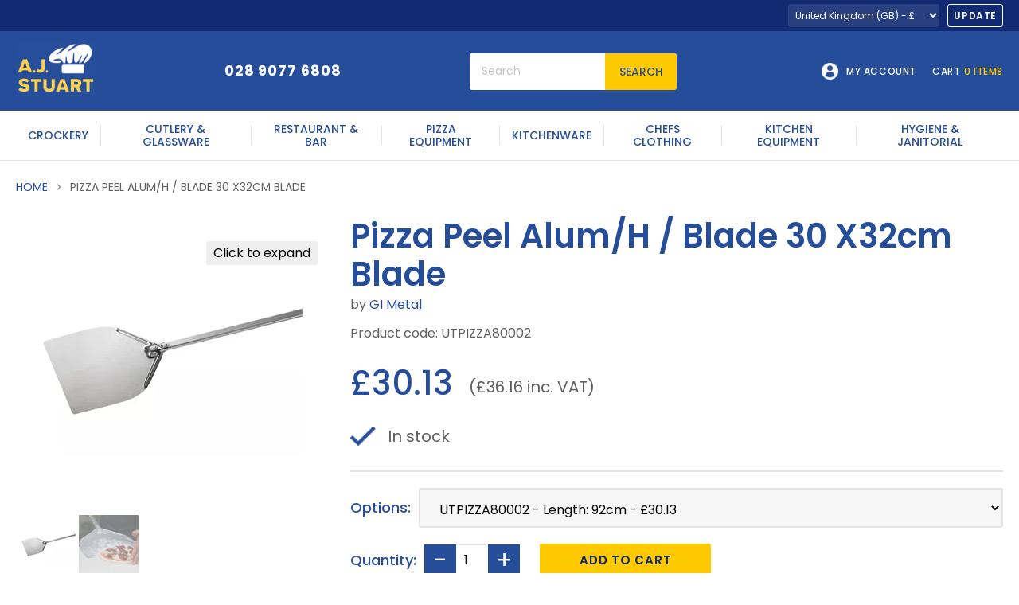

--- FILE ---
content_type: text/html; charset=utf-8
request_url: https://ajstuarts.com/products/pizza-peel-alum-h-blade-30-x32cm-blade
body_size: 50582
content:
<!doctype html>
<html class="no-js no-touch" lang="en">
  <head>
    <meta charset="utf-8">
    <meta http-equiv="x-ua-compatible" content="IE=edge" >
    
    <link rel="preconnect" href="https://cdn.shopify.com">
    <!--<link rel="preconnect" href="https://fonts.shopifycdn.com">
    <link rel="preconnect" href="https://v.shopify.com">
    <link rel="preconnect" href="https://cdn.shopifycloud.com">-->
    <link rel="preconnect" href="https://fonts.googleapis.com">
    <link rel="preconnect" href="https://fonts.gstatic.com" crossorigin>
    <!--<link rel="dns-prefetch" href="//cdnjs.cloudflare.com" crossorigin>-->
	
    <!--<link rel='preload' as='style' href="https://fonts.googleapis.com/css2?family=Palanquin:wght@100;200;300;400;500;600;700&display=swap">
    <link href="https://fonts.googleapis.com/css2?family=Palanquin:wght@100;200;300;400;500;600;700&display=swap" rel="stylesheet">-->
	<link rel='preload' as='style' href="https://fonts.googleapis.com/css2?family=Poppins:ital,wght@0,100;0,200;0,300;0,400;0,500;0,600;0,700;0,800;0,900;1,100;1,200;1,300;1,400;1,500;1,600;1,700;1,800;1,900&display=swap">
    <link href="https://fonts.googleapis.com/css2?family=Poppins:ital,wght@0,100;0,200;0,300;0,400;0,500;0,600;0,700;0,800;0,900;1,100;1,200;1,300;1,400;1,500;1,600;1,700;1,800;1,900&display=swap" rel="stylesheet">
    
    <link rel="stylesheet" href="https://cdnjs.cloudflare.com/ajax/libs/slick-carousel/1.8.1/slick.min.css">
    <script src="https://cdnjs.cloudflare.com/ajax/libs/jquery/3.3.1/jquery.min.js"></script>
    <script src="https://cdnjs.cloudflare.com/ajax/libs/twitter-bootstrap/3.3.7/js/bootstrap.min.js"></script>
    <script src="https://cdnjs.cloudflare.com/ajax/libs/slick-carousel/1.8.1/slick.js"></script>

    
    <script type="text/javascript" src="https://secure.visionary-company-ingenuity.com/js/261712.js"></script>
    <noscript><img src="https://secure.visionary-company-ingenuity.com/261712.png" style="display:none;" /></noscript>
    
    <!--  <link rel="stylesheet" href="https://cdnjs.cloudflare.com/ajax/libs/twitter-bootstrap/3.3.7/css/bootstrap.min.css">
    <link href="//ajstuarts.com/cdn/shop/t/23/assets/changes.css?v=98029451763737235141710947913" rel="stylesheet" type="text/css" media="all" />
     <link href="//ajstuarts.com/cdn/shop/t/23/assets/responsive.css?v=153645388290544585911660907177" rel="stylesheet" type="text/css" media="all" />
     <link rel="preload" href="//ajstuarts.com/cdn/fonts/lato/lato_n7.900f219bc7337bc57a7a2151983f0a4a4d9d5dcf.woff2" as="font" crossorigin="anonymous">
    <link rel="preload" as="style" href="//ajstuarts.com/cdn/shop/t/23/assets/theme.css?v=169908859659773438731764331753">
    <link href="//ajstuarts.com/cdn/shop/t/23/assets/theme.css?v=169908859659773438731764331753" rel="stylesheet" type="text/css" media="all" /> -->
   <link rel="preload" as="style" href="//ajstuarts.com/cdn/shop/t/23/assets/custom-styles.css?v=110785842657719029461686569003">
   <link href="//ajstuarts.com/cdn/shop/t/23/assets/custom-styles.css?v=110785842657719029461686569003" rel="stylesheet" type="text/css" media="all" /> 
    
    <title>Pizza Peel Alum/H / Blade 30 X32cm Blade | AJ Stuart</title>

    
      <meta name="description" content="Shop | PIZZA PEEL ALUM/H / BLADE 30 x32CM BLADE">
    

    
  <link rel="shortcut icon" href="//ajstuarts.com/cdn/shop/files/g855_32x32.png?v=1619013134" type="image/png">


    
      <link rel="canonical" href="https://ajstuarts.com/products/pizza-peel-alum-h-blade-30-x32cm-blade" />
    

    <meta name="viewport" content="width=device-width">

    
    















<meta property="og:site_name" content="AJ Stuart">
<meta property="og:url" content="https://ajstuarts.com/products/pizza-peel-alum-h-blade-30-x32cm-blade">
<meta property="og:title" content="Pizza Peel Alum/H / Blade 30 X32cm Blade">
<meta property="og:type" content="website">
<meta property="og:description" content="Shop | PIZZA PEEL ALUM/H / BLADE 30 x32CM BLADE">




    
    
    

    
    
    <meta
      property="og:image"
      content="https://ajstuarts.com/cdn/shop/products/AE-32R60_1200x1200.jpg?v=1662126342"
    />
    <meta
      property="og:image:secure_url"
      content="https://ajstuarts.com/cdn/shop/products/AE-32R60_1200x1200.jpg?v=1662126342"
    />
    <meta property="og:image:width" content="1200" />
    <meta property="og:image:height" content="1200" />
    
    
    <meta property="og:image:alt" content="Social media image" />
  
















<meta name="twitter:title" content="Pizza Peel Alum/H / Blade 30 X32cm Blade | AJ Stuart">
<meta name="twitter:description" content="Shop | PIZZA PEEL ALUM/H / BLADE 30 x32CM BLADE">


    
    
    
      
      
      <meta name="twitter:card" content="summary">
    
    
    <meta
      property="twitter:image"
      content="https://ajstuarts.com/cdn/shop/products/AE-32R60_1200x1200_crop_center.jpg?v=1662126342"
    />
    <meta property="twitter:image:width" content="1200" />
    <meta property="twitter:image:height" content="1200" />
    
    
    <meta property="twitter:image:alt" content="Social media image" />
  



    <script>window.performance && window.performance.mark && window.performance.mark('shopify.content_for_header.start');</script><meta name="google-site-verification" content="PYq-RtqTOaT0gAp4epfwMkVmtXOEKKjQuR1Ij52gqek">
<meta name="google-site-verification" content="PYq-RtqTOaT0gAp4epfwMkVmtXOEKKjQuR1Ij52gqek">
<meta id="shopify-digital-wallet" name="shopify-digital-wallet" content="/53133705394/digital_wallets/dialog">
<meta name="shopify-checkout-api-token" content="0e883178952028689b17f41754224aeb">
<link rel="alternate" type="application/json+oembed" href="https://ajstuarts.com/products/pizza-peel-alum-h-blade-30-x32cm-blade.oembed">
<script async="async" src="/checkouts/internal/preloads.js?locale=en-GB"></script>
<link rel="preconnect" href="https://shop.app" crossorigin="anonymous">
<script async="async" src="https://shop.app/checkouts/internal/preloads.js?locale=en-GB&shop_id=53133705394" crossorigin="anonymous"></script>
<script id="shopify-features" type="application/json">{"accessToken":"0e883178952028689b17f41754224aeb","betas":["rich-media-storefront-analytics"],"domain":"ajstuarts.com","predictiveSearch":true,"shopId":53133705394,"locale":"en"}</script>
<script>var Shopify = Shopify || {};
Shopify.shop = "ajstuart.myshopify.com";
Shopify.locale = "en";
Shopify.currency = {"active":"GBP","rate":"1.0"};
Shopify.country = "GB";
Shopify.theme = {"name":"Aj-stuart-theme-19-08-22","id":130947547314,"schema_name":"Empire","schema_version":"5.8.0","theme_store_id":null,"role":"main"};
Shopify.theme.handle = "null";
Shopify.theme.style = {"id":null,"handle":null};
Shopify.cdnHost = "ajstuarts.com/cdn";
Shopify.routes = Shopify.routes || {};
Shopify.routes.root = "/";</script>
<script type="module">!function(o){(o.Shopify=o.Shopify||{}).modules=!0}(window);</script>
<script>!function(o){function n(){var o=[];function n(){o.push(Array.prototype.slice.apply(arguments))}return n.q=o,n}var t=o.Shopify=o.Shopify||{};t.loadFeatures=n(),t.autoloadFeatures=n()}(window);</script>
<script>
  window.ShopifyPay = window.ShopifyPay || {};
  window.ShopifyPay.apiHost = "shop.app\/pay";
  window.ShopifyPay.redirectState = null;
</script>
<script id="shop-js-analytics" type="application/json">{"pageType":"product"}</script>
<script defer="defer" async type="module" src="//ajstuarts.com/cdn/shopifycloud/shop-js/modules/v2/client.init-shop-cart-sync_BApSsMSl.en.esm.js"></script>
<script defer="defer" async type="module" src="//ajstuarts.com/cdn/shopifycloud/shop-js/modules/v2/chunk.common_CBoos6YZ.esm.js"></script>
<script type="module">
  await import("//ajstuarts.com/cdn/shopifycloud/shop-js/modules/v2/client.init-shop-cart-sync_BApSsMSl.en.esm.js");
await import("//ajstuarts.com/cdn/shopifycloud/shop-js/modules/v2/chunk.common_CBoos6YZ.esm.js");

  window.Shopify.SignInWithShop?.initShopCartSync?.({"fedCMEnabled":true,"windoidEnabled":true});

</script>
<script>
  window.Shopify = window.Shopify || {};
  if (!window.Shopify.featureAssets) window.Shopify.featureAssets = {};
  window.Shopify.featureAssets['shop-js'] = {"shop-cart-sync":["modules/v2/client.shop-cart-sync_DJczDl9f.en.esm.js","modules/v2/chunk.common_CBoos6YZ.esm.js"],"init-fed-cm":["modules/v2/client.init-fed-cm_BzwGC0Wi.en.esm.js","modules/v2/chunk.common_CBoos6YZ.esm.js"],"init-windoid":["modules/v2/client.init-windoid_BS26ThXS.en.esm.js","modules/v2/chunk.common_CBoos6YZ.esm.js"],"init-shop-email-lookup-coordinator":["modules/v2/client.init-shop-email-lookup-coordinator_DFwWcvrS.en.esm.js","modules/v2/chunk.common_CBoos6YZ.esm.js"],"shop-cash-offers":["modules/v2/client.shop-cash-offers_DthCPNIO.en.esm.js","modules/v2/chunk.common_CBoos6YZ.esm.js","modules/v2/chunk.modal_Bu1hFZFC.esm.js"],"shop-button":["modules/v2/client.shop-button_D_JX508o.en.esm.js","modules/v2/chunk.common_CBoos6YZ.esm.js"],"shop-toast-manager":["modules/v2/client.shop-toast-manager_tEhgP2F9.en.esm.js","modules/v2/chunk.common_CBoos6YZ.esm.js"],"avatar":["modules/v2/client.avatar_BTnouDA3.en.esm.js"],"pay-button":["modules/v2/client.pay-button_BuNmcIr_.en.esm.js","modules/v2/chunk.common_CBoos6YZ.esm.js"],"init-shop-cart-sync":["modules/v2/client.init-shop-cart-sync_BApSsMSl.en.esm.js","modules/v2/chunk.common_CBoos6YZ.esm.js"],"shop-login-button":["modules/v2/client.shop-login-button_DwLgFT0K.en.esm.js","modules/v2/chunk.common_CBoos6YZ.esm.js","modules/v2/chunk.modal_Bu1hFZFC.esm.js"],"init-customer-accounts-sign-up":["modules/v2/client.init-customer-accounts-sign-up_TlVCiykN.en.esm.js","modules/v2/client.shop-login-button_DwLgFT0K.en.esm.js","modules/v2/chunk.common_CBoos6YZ.esm.js","modules/v2/chunk.modal_Bu1hFZFC.esm.js"],"init-shop-for-new-customer-accounts":["modules/v2/client.init-shop-for-new-customer-accounts_DrjXSI53.en.esm.js","modules/v2/client.shop-login-button_DwLgFT0K.en.esm.js","modules/v2/chunk.common_CBoos6YZ.esm.js","modules/v2/chunk.modal_Bu1hFZFC.esm.js"],"init-customer-accounts":["modules/v2/client.init-customer-accounts_C0Oh2ljF.en.esm.js","modules/v2/client.shop-login-button_DwLgFT0K.en.esm.js","modules/v2/chunk.common_CBoos6YZ.esm.js","modules/v2/chunk.modal_Bu1hFZFC.esm.js"],"shop-follow-button":["modules/v2/client.shop-follow-button_C5D3XtBb.en.esm.js","modules/v2/chunk.common_CBoos6YZ.esm.js","modules/v2/chunk.modal_Bu1hFZFC.esm.js"],"checkout-modal":["modules/v2/client.checkout-modal_8TC_1FUY.en.esm.js","modules/v2/chunk.common_CBoos6YZ.esm.js","modules/v2/chunk.modal_Bu1hFZFC.esm.js"],"lead-capture":["modules/v2/client.lead-capture_D-pmUjp9.en.esm.js","modules/v2/chunk.common_CBoos6YZ.esm.js","modules/v2/chunk.modal_Bu1hFZFC.esm.js"],"shop-login":["modules/v2/client.shop-login_BmtnoEUo.en.esm.js","modules/v2/chunk.common_CBoos6YZ.esm.js","modules/v2/chunk.modal_Bu1hFZFC.esm.js"],"payment-terms":["modules/v2/client.payment-terms_BHOWV7U_.en.esm.js","modules/v2/chunk.common_CBoos6YZ.esm.js","modules/v2/chunk.modal_Bu1hFZFC.esm.js"]};
</script>
<script>(function() {
  var isLoaded = false;
  function asyncLoad() {
    if (isLoaded) return;
    isLoaded = true;
    var urls = ["https:\/\/ping.contactpigeon.com\/bi\/nshopjs\/cpagent142598.js?cid=ajstuart\u0026v=001\u0026shop=ajstuart.myshopify.com","https:\/\/cdn.roseperl.com\/storelocator-prod\/setting\/ajstuart-1750215687.js?shop=ajstuart.myshopify.com","https:\/\/cdn.roseperl.com\/storelocator-prod\/wtb\/ajstuart-1750215687.js?shop=ajstuart.myshopify.com","https:\/\/cdn.roseperl.com\/storelocator-prod\/stockist-form\/ajstuart-1750215689.js?shop=ajstuart.myshopify.com","https:\/\/cdn.roseperl.com\/storelocator-prod\/assets\/js\/afthpage.js?shop=ajstuart.myshopify.com"];
    for (var i = 0; i < urls.length; i++) {
      var s = document.createElement('script');
      s.type = 'text/javascript';
      s.async = true;
      s.src = urls[i];
      var x = document.getElementsByTagName('script')[0];
      x.parentNode.insertBefore(s, x);
    }
  };
  if(window.attachEvent) {
    window.attachEvent('onload', asyncLoad);
  } else {
    window.addEventListener('load', asyncLoad, false);
  }
})();</script>
<script id="__st">var __st={"a":53133705394,"offset":0,"reqid":"5195eb46-8d94-41a0-8fba-516144eebd89-1768933982","pageurl":"ajstuarts.com\/products\/pizza-peel-alum-h-blade-30-x32cm-blade","u":"f537e42116b4","p":"product","rtyp":"product","rid":6886344753330};</script>
<script>window.ShopifyPaypalV4VisibilityTracking = true;</script>
<script id="captcha-bootstrap">!function(){'use strict';const t='contact',e='account',n='new_comment',o=[[t,t],['blogs',n],['comments',n],[t,'customer']],c=[[e,'customer_login'],[e,'guest_login'],[e,'recover_customer_password'],[e,'create_customer']],r=t=>t.map((([t,e])=>`form[action*='/${t}']:not([data-nocaptcha='true']) input[name='form_type'][value='${e}']`)).join(','),a=t=>()=>t?[...document.querySelectorAll(t)].map((t=>t.form)):[];function s(){const t=[...o],e=r(t);return a(e)}const i='password',u='form_key',d=['recaptcha-v3-token','g-recaptcha-response','h-captcha-response',i],f=()=>{try{return window.sessionStorage}catch{return}},m='__shopify_v',_=t=>t.elements[u];function p(t,e,n=!1){try{const o=window.sessionStorage,c=JSON.parse(o.getItem(e)),{data:r}=function(t){const{data:e,action:n}=t;return t[m]||n?{data:e,action:n}:{data:t,action:n}}(c);for(const[e,n]of Object.entries(r))t.elements[e]&&(t.elements[e].value=n);n&&o.removeItem(e)}catch(o){console.error('form repopulation failed',{error:o})}}const l='form_type',E='cptcha';function T(t){t.dataset[E]=!0}const w=window,h=w.document,L='Shopify',v='ce_forms',y='captcha';let A=!1;((t,e)=>{const n=(g='f06e6c50-85a8-45c8-87d0-21a2b65856fe',I='https://cdn.shopify.com/shopifycloud/storefront-forms-hcaptcha/ce_storefront_forms_captcha_hcaptcha.v1.5.2.iife.js',D={infoText:'Protected by hCaptcha',privacyText:'Privacy',termsText:'Terms'},(t,e,n)=>{const o=w[L][v],c=o.bindForm;if(c)return c(t,g,e,D).then(n);var r;o.q.push([[t,g,e,D],n]),r=I,A||(h.body.append(Object.assign(h.createElement('script'),{id:'captcha-provider',async:!0,src:r})),A=!0)});var g,I,D;w[L]=w[L]||{},w[L][v]=w[L][v]||{},w[L][v].q=[],w[L][y]=w[L][y]||{},w[L][y].protect=function(t,e){n(t,void 0,e),T(t)},Object.freeze(w[L][y]),function(t,e,n,w,h,L){const[v,y,A,g]=function(t,e,n){const i=e?o:[],u=t?c:[],d=[...i,...u],f=r(d),m=r(i),_=r(d.filter((([t,e])=>n.includes(e))));return[a(f),a(m),a(_),s()]}(w,h,L),I=t=>{const e=t.target;return e instanceof HTMLFormElement?e:e&&e.form},D=t=>v().includes(t);t.addEventListener('submit',(t=>{const e=I(t);if(!e)return;const n=D(e)&&!e.dataset.hcaptchaBound&&!e.dataset.recaptchaBound,o=_(e),c=g().includes(e)&&(!o||!o.value);(n||c)&&t.preventDefault(),c&&!n&&(function(t){try{if(!f())return;!function(t){const e=f();if(!e)return;const n=_(t);if(!n)return;const o=n.value;o&&e.removeItem(o)}(t);const e=Array.from(Array(32),(()=>Math.random().toString(36)[2])).join('');!function(t,e){_(t)||t.append(Object.assign(document.createElement('input'),{type:'hidden',name:u})),t.elements[u].value=e}(t,e),function(t,e){const n=f();if(!n)return;const o=[...t.querySelectorAll(`input[type='${i}']`)].map((({name:t})=>t)),c=[...d,...o],r={};for(const[a,s]of new FormData(t).entries())c.includes(a)||(r[a]=s);n.setItem(e,JSON.stringify({[m]:1,action:t.action,data:r}))}(t,e)}catch(e){console.error('failed to persist form',e)}}(e),e.submit())}));const S=(t,e)=>{t&&!t.dataset[E]&&(n(t,e.some((e=>e===t))),T(t))};for(const o of['focusin','change'])t.addEventListener(o,(t=>{const e=I(t);D(e)&&S(e,y())}));const B=e.get('form_key'),M=e.get(l),P=B&&M;t.addEventListener('DOMContentLoaded',(()=>{const t=y();if(P)for(const e of t)e.elements[l].value===M&&p(e,B);[...new Set([...A(),...v().filter((t=>'true'===t.dataset.shopifyCaptcha))])].forEach((e=>S(e,t)))}))}(h,new URLSearchParams(w.location.search),n,t,e,['guest_login'])})(!1,!0)}();</script>
<script integrity="sha256-4kQ18oKyAcykRKYeNunJcIwy7WH5gtpwJnB7kiuLZ1E=" data-source-attribution="shopify.loadfeatures" defer="defer" src="//ajstuarts.com/cdn/shopifycloud/storefront/assets/storefront/load_feature-a0a9edcb.js" crossorigin="anonymous"></script>
<script crossorigin="anonymous" defer="defer" src="//ajstuarts.com/cdn/shopifycloud/storefront/assets/shopify_pay/storefront-65b4c6d7.js?v=20250812"></script>
<script data-source-attribution="shopify.dynamic_checkout.dynamic.init">var Shopify=Shopify||{};Shopify.PaymentButton=Shopify.PaymentButton||{isStorefrontPortableWallets:!0,init:function(){window.Shopify.PaymentButton.init=function(){};var t=document.createElement("script");t.src="https://ajstuarts.com/cdn/shopifycloud/portable-wallets/latest/portable-wallets.en.js",t.type="module",document.head.appendChild(t)}};
</script>
<script data-source-attribution="shopify.dynamic_checkout.buyer_consent">
  function portableWalletsHideBuyerConsent(e){var t=document.getElementById("shopify-buyer-consent"),n=document.getElementById("shopify-subscription-policy-button");t&&n&&(t.classList.add("hidden"),t.setAttribute("aria-hidden","true"),n.removeEventListener("click",e))}function portableWalletsShowBuyerConsent(e){var t=document.getElementById("shopify-buyer-consent"),n=document.getElementById("shopify-subscription-policy-button");t&&n&&(t.classList.remove("hidden"),t.removeAttribute("aria-hidden"),n.addEventListener("click",e))}window.Shopify?.PaymentButton&&(window.Shopify.PaymentButton.hideBuyerConsent=portableWalletsHideBuyerConsent,window.Shopify.PaymentButton.showBuyerConsent=portableWalletsShowBuyerConsent);
</script>
<script data-source-attribution="shopify.dynamic_checkout.cart.bootstrap">document.addEventListener("DOMContentLoaded",(function(){function t(){return document.querySelector("shopify-accelerated-checkout-cart, shopify-accelerated-checkout")}if(t())Shopify.PaymentButton.init();else{new MutationObserver((function(e,n){t()&&(Shopify.PaymentButton.init(),n.disconnect())})).observe(document.body,{childList:!0,subtree:!0})}}));
</script>
<script id='scb4127' type='text/javascript' async='' src='https://ajstuarts.com/cdn/shopifycloud/privacy-banner/storefront-banner.js'></script><link id="shopify-accelerated-checkout-styles" rel="stylesheet" media="screen" href="https://ajstuarts.com/cdn/shopifycloud/portable-wallets/latest/accelerated-checkout-backwards-compat.css" crossorigin="anonymous">
<style id="shopify-accelerated-checkout-cart">
        #shopify-buyer-consent {
  margin-top: 1em;
  display: inline-block;
  width: 100%;
}

#shopify-buyer-consent.hidden {
  display: none;
}

#shopify-subscription-policy-button {
  background: none;
  border: none;
  padding: 0;
  text-decoration: underline;
  font-size: inherit;
  cursor: pointer;
}

#shopify-subscription-policy-button::before {
  box-shadow: none;
}

      </style>

<script>window.performance && window.performance.mark && window.performance.mark('shopify.content_for_header.end');</script>

    
    <script>
      window.Theme = window.Theme || {};
      window.Theme.routes = {
        "root_url": "/",
        "account_url": "/account",
        "account_login_url": "/account/login",
        "account_logout_url": "/account/logout",
        "account_register_url": "/account/register",
        "account_addresses_url": "/account/addresses",
        "collections_url": "/collections",
        "all_products_collection_url": "/collections/all",
        "search_url": "/search",
        "cart_url": "/cart",
        "cart_add_url": "/cart/add",
        "cart_change_url": "/cart/change",
        "cart_clear_url": "/cart/clear",
        "product_recommendations_url": "/recommendations/products",
      };
    </script>
    

  
<!--begin-boost-pfs-filter-css-->
  <link rel="preload stylesheet" href="//ajstuarts.com/cdn/shop/t/23/assets/boost-pfs-instant-search.css?v=37833536584309821091660907177" as="style"><link href="//ajstuarts.com/cdn/shop/t/23/assets/boost-pfs-custom.css?v=141056849740928780571660907177" rel="stylesheet" type="text/css" media="all" />
<style data-id="boost-pfs-style">
    .boost-pfs-filter-option-title-text {}

   .boost-pfs-filter-tree-v .boost-pfs-filter-option-title-text:before {}
    .boost-pfs-filter-tree-v .boost-pfs-filter-option.boost-pfs-filter-option-collapsed .boost-pfs-filter-option-title-text:before {}
    .boost-pfs-filter-tree-h .boost-pfs-filter-option-title-heading:before {}

    .boost-pfs-filter-refine-by .boost-pfs-filter-option-title h3 {}

    .boost-pfs-filter-option-content .boost-pfs-filter-option-item-list .boost-pfs-filter-option-item button,
    .boost-pfs-filter-option-content .boost-pfs-filter-option-item-list .boost-pfs-filter-option-item .boost-pfs-filter-button,
    .boost-pfs-filter-option-range-amount input,
    .boost-pfs-filter-tree-v .boost-pfs-filter-refine-by .boost-pfs-filter-refine-by-items .refine-by-item,
    .boost-pfs-filter-refine-by-wrapper-v .boost-pfs-filter-refine-by .boost-pfs-filter-refine-by-items .refine-by-item,
    .boost-pfs-filter-refine-by .boost-pfs-filter-option-title,
    .boost-pfs-filter-refine-by .boost-pfs-filter-refine-by-items .refine-by-item>a,
    .boost-pfs-filter-refine-by>span,
    .boost-pfs-filter-clear,
    .boost-pfs-filter-clear-all{}
    .boost-pfs-filter-tree-h .boost-pfs-filter-pc .boost-pfs-filter-refine-by-items .refine-by-item .boost-pfs-filter-clear .refine-by-type,
    .boost-pfs-filter-refine-by-wrapper-h .boost-pfs-filter-pc .boost-pfs-filter-refine-by-items .refine-by-item .boost-pfs-filter-clear .refine-by-type {}

    .boost-pfs-filter-option-multi-level-collections .boost-pfs-filter-option-multi-level-list .boost-pfs-filter-option-item .boost-pfs-filter-button-arrow .boost-pfs-arrow:before,
    .boost-pfs-filter-option-multi-level-tag .boost-pfs-filter-option-multi-level-list .boost-pfs-filter-option-item .boost-pfs-filter-button-arrow .boost-pfs-arrow:before {}

    .boost-pfs-filter-refine-by-wrapper-v .boost-pfs-filter-refine-by .boost-pfs-filter-refine-by-items .refine-by-item .boost-pfs-filter-clear:after,
    .boost-pfs-filter-refine-by-wrapper-v .boost-pfs-filter-refine-by .boost-pfs-filter-refine-by-items .refine-by-item .boost-pfs-filter-clear:before,
    .boost-pfs-filter-tree-v .boost-pfs-filter-refine-by .boost-pfs-filter-refine-by-items .refine-by-item .boost-pfs-filter-clear:after,
    .boost-pfs-filter-tree-v .boost-pfs-filter-refine-by .boost-pfs-filter-refine-by-items .refine-by-item .boost-pfs-filter-clear:before,
    .boost-pfs-filter-refine-by-wrapper-h .boost-pfs-filter-pc .boost-pfs-filter-refine-by-items .refine-by-item .boost-pfs-filter-clear:after,
    .boost-pfs-filter-refine-by-wrapper-h .boost-pfs-filter-pc .boost-pfs-filter-refine-by-items .refine-by-item .boost-pfs-filter-clear:before,
    .boost-pfs-filter-tree-h .boost-pfs-filter-pc .boost-pfs-filter-refine-by-items .refine-by-item .boost-pfs-filter-clear:after,
    .boost-pfs-filter-tree-h .boost-pfs-filter-pc .boost-pfs-filter-refine-by-items .refine-by-item .boost-pfs-filter-clear:before {}
    .boost-pfs-filter-option-range-slider .noUi-value-horizontal {}

    .boost-pfs-filter-tree-mobile-button button,
    .boost-pfs-filter-top-sorting-mobile button {}
    .boost-pfs-filter-top-sorting-mobile button>span:after {}
  </style>
<!--end-boost-pfs-filter-css-->


<link href="https://monorail-edge.shopifysvc.com" rel="dns-prefetch">
<script>(function(){if ("sendBeacon" in navigator && "performance" in window) {try {var session_token_from_headers = performance.getEntriesByType('navigation')[0].serverTiming.find(x => x.name == '_s').description;} catch {var session_token_from_headers = undefined;}var session_cookie_matches = document.cookie.match(/_shopify_s=([^;]*)/);var session_token_from_cookie = session_cookie_matches && session_cookie_matches.length === 2 ? session_cookie_matches[1] : "";var session_token = session_token_from_headers || session_token_from_cookie || "";function handle_abandonment_event(e) {var entries = performance.getEntries().filter(function(entry) {return /monorail-edge.shopifysvc.com/.test(entry.name);});if (!window.abandonment_tracked && entries.length === 0) {window.abandonment_tracked = true;var currentMs = Date.now();var navigation_start = performance.timing.navigationStart;var payload = {shop_id: 53133705394,url: window.location.href,navigation_start,duration: currentMs - navigation_start,session_token,page_type: "product"};window.navigator.sendBeacon("https://monorail-edge.shopifysvc.com/v1/produce", JSON.stringify({schema_id: "online_store_buyer_site_abandonment/1.1",payload: payload,metadata: {event_created_at_ms: currentMs,event_sent_at_ms: currentMs}}));}}window.addEventListener('pagehide', handle_abandonment_event);}}());</script>
<script id="web-pixels-manager-setup">(function e(e,d,r,n,o){if(void 0===o&&(o={}),!Boolean(null===(a=null===(i=window.Shopify)||void 0===i?void 0:i.analytics)||void 0===a?void 0:a.replayQueue)){var i,a;window.Shopify=window.Shopify||{};var t=window.Shopify;t.analytics=t.analytics||{};var s=t.analytics;s.replayQueue=[],s.publish=function(e,d,r){return s.replayQueue.push([e,d,r]),!0};try{self.performance.mark("wpm:start")}catch(e){}var l=function(){var e={modern:/Edge?\/(1{2}[4-9]|1[2-9]\d|[2-9]\d{2}|\d{4,})\.\d+(\.\d+|)|Firefox\/(1{2}[4-9]|1[2-9]\d|[2-9]\d{2}|\d{4,})\.\d+(\.\d+|)|Chrom(ium|e)\/(9{2}|\d{3,})\.\d+(\.\d+|)|(Maci|X1{2}).+ Version\/(15\.\d+|(1[6-9]|[2-9]\d|\d{3,})\.\d+)([,.]\d+|)( \(\w+\)|)( Mobile\/\w+|) Safari\/|Chrome.+OPR\/(9{2}|\d{3,})\.\d+\.\d+|(CPU[ +]OS|iPhone[ +]OS|CPU[ +]iPhone|CPU IPhone OS|CPU iPad OS)[ +]+(15[._]\d+|(1[6-9]|[2-9]\d|\d{3,})[._]\d+)([._]\d+|)|Android:?[ /-](13[3-9]|1[4-9]\d|[2-9]\d{2}|\d{4,})(\.\d+|)(\.\d+|)|Android.+Firefox\/(13[5-9]|1[4-9]\d|[2-9]\d{2}|\d{4,})\.\d+(\.\d+|)|Android.+Chrom(ium|e)\/(13[3-9]|1[4-9]\d|[2-9]\d{2}|\d{4,})\.\d+(\.\d+|)|SamsungBrowser\/([2-9]\d|\d{3,})\.\d+/,legacy:/Edge?\/(1[6-9]|[2-9]\d|\d{3,})\.\d+(\.\d+|)|Firefox\/(5[4-9]|[6-9]\d|\d{3,})\.\d+(\.\d+|)|Chrom(ium|e)\/(5[1-9]|[6-9]\d|\d{3,})\.\d+(\.\d+|)([\d.]+$|.*Safari\/(?![\d.]+ Edge\/[\d.]+$))|(Maci|X1{2}).+ Version\/(10\.\d+|(1[1-9]|[2-9]\d|\d{3,})\.\d+)([,.]\d+|)( \(\w+\)|)( Mobile\/\w+|) Safari\/|Chrome.+OPR\/(3[89]|[4-9]\d|\d{3,})\.\d+\.\d+|(CPU[ +]OS|iPhone[ +]OS|CPU[ +]iPhone|CPU IPhone OS|CPU iPad OS)[ +]+(10[._]\d+|(1[1-9]|[2-9]\d|\d{3,})[._]\d+)([._]\d+|)|Android:?[ /-](13[3-9]|1[4-9]\d|[2-9]\d{2}|\d{4,})(\.\d+|)(\.\d+|)|Mobile Safari.+OPR\/([89]\d|\d{3,})\.\d+\.\d+|Android.+Firefox\/(13[5-9]|1[4-9]\d|[2-9]\d{2}|\d{4,})\.\d+(\.\d+|)|Android.+Chrom(ium|e)\/(13[3-9]|1[4-9]\d|[2-9]\d{2}|\d{4,})\.\d+(\.\d+|)|Android.+(UC? ?Browser|UCWEB|U3)[ /]?(15\.([5-9]|\d{2,})|(1[6-9]|[2-9]\d|\d{3,})\.\d+)\.\d+|SamsungBrowser\/(5\.\d+|([6-9]|\d{2,})\.\d+)|Android.+MQ{2}Browser\/(14(\.(9|\d{2,})|)|(1[5-9]|[2-9]\d|\d{3,})(\.\d+|))(\.\d+|)|K[Aa][Ii]OS\/(3\.\d+|([4-9]|\d{2,})\.\d+)(\.\d+|)/},d=e.modern,r=e.legacy,n=navigator.userAgent;return n.match(d)?"modern":n.match(r)?"legacy":"unknown"}(),u="modern"===l?"modern":"legacy",c=(null!=n?n:{modern:"",legacy:""})[u],f=function(e){return[e.baseUrl,"/wpm","/b",e.hashVersion,"modern"===e.buildTarget?"m":"l",".js"].join("")}({baseUrl:d,hashVersion:r,buildTarget:u}),m=function(e){var d=e.version,r=e.bundleTarget,n=e.surface,o=e.pageUrl,i=e.monorailEndpoint;return{emit:function(e){var a=e.status,t=e.errorMsg,s=(new Date).getTime(),l=JSON.stringify({metadata:{event_sent_at_ms:s},events:[{schema_id:"web_pixels_manager_load/3.1",payload:{version:d,bundle_target:r,page_url:o,status:a,surface:n,error_msg:t},metadata:{event_created_at_ms:s}}]});if(!i)return console&&console.warn&&console.warn("[Web Pixels Manager] No Monorail endpoint provided, skipping logging."),!1;try{return self.navigator.sendBeacon.bind(self.navigator)(i,l)}catch(e){}var u=new XMLHttpRequest;try{return u.open("POST",i,!0),u.setRequestHeader("Content-Type","text/plain"),u.send(l),!0}catch(e){return console&&console.warn&&console.warn("[Web Pixels Manager] Got an unhandled error while logging to Monorail."),!1}}}}({version:r,bundleTarget:l,surface:e.surface,pageUrl:self.location.href,monorailEndpoint:e.monorailEndpoint});try{o.browserTarget=l,function(e){var d=e.src,r=e.async,n=void 0===r||r,o=e.onload,i=e.onerror,a=e.sri,t=e.scriptDataAttributes,s=void 0===t?{}:t,l=document.createElement("script"),u=document.querySelector("head"),c=document.querySelector("body");if(l.async=n,l.src=d,a&&(l.integrity=a,l.crossOrigin="anonymous"),s)for(var f in s)if(Object.prototype.hasOwnProperty.call(s,f))try{l.dataset[f]=s[f]}catch(e){}if(o&&l.addEventListener("load",o),i&&l.addEventListener("error",i),u)u.appendChild(l);else{if(!c)throw new Error("Did not find a head or body element to append the script");c.appendChild(l)}}({src:f,async:!0,onload:function(){if(!function(){var e,d;return Boolean(null===(d=null===(e=window.Shopify)||void 0===e?void 0:e.analytics)||void 0===d?void 0:d.initialized)}()){var d=window.webPixelsManager.init(e)||void 0;if(d){var r=window.Shopify.analytics;r.replayQueue.forEach((function(e){var r=e[0],n=e[1],o=e[2];d.publishCustomEvent(r,n,o)})),r.replayQueue=[],r.publish=d.publishCustomEvent,r.visitor=d.visitor,r.initialized=!0}}},onerror:function(){return m.emit({status:"failed",errorMsg:"".concat(f," has failed to load")})},sri:function(e){var d=/^sha384-[A-Za-z0-9+/=]+$/;return"string"==typeof e&&d.test(e)}(c)?c:"",scriptDataAttributes:o}),m.emit({status:"loading"})}catch(e){m.emit({status:"failed",errorMsg:(null==e?void 0:e.message)||"Unknown error"})}}})({shopId: 53133705394,storefrontBaseUrl: "https://ajstuarts.com",extensionsBaseUrl: "https://extensions.shopifycdn.com/cdn/shopifycloud/web-pixels-manager",monorailEndpoint: "https://monorail-edge.shopifysvc.com/unstable/produce_batch",surface: "storefront-renderer",enabledBetaFlags: ["2dca8a86"],webPixelsConfigList: [{"id":"585793714","configuration":"{\"config\":\"{\\\"pixel_id\\\":\\\"GT-MRM75JD\\\",\\\"target_country\\\":\\\"GB\\\",\\\"gtag_events\\\":[{\\\"type\\\":\\\"view_item\\\",\\\"action_label\\\":\\\"MC-2W982YCTZ0\\\"},{\\\"type\\\":\\\"purchase\\\",\\\"action_label\\\":\\\"MC-2W982YCTZ0\\\"},{\\\"type\\\":\\\"page_view\\\",\\\"action_label\\\":\\\"MC-2W982YCTZ0\\\"}],\\\"enable_monitoring_mode\\\":false}\"}","eventPayloadVersion":"v1","runtimeContext":"OPEN","scriptVersion":"b2a88bafab3e21179ed38636efcd8a93","type":"APP","apiClientId":1780363,"privacyPurposes":[],"dataSharingAdjustments":{"protectedCustomerApprovalScopes":["read_customer_address","read_customer_email","read_customer_name","read_customer_personal_data","read_customer_phone"]}},{"id":"175866242","eventPayloadVersion":"v1","runtimeContext":"LAX","scriptVersion":"1","type":"CUSTOM","privacyPurposes":["ANALYTICS"],"name":"Google Analytics tag (migrated)"},{"id":"shopify-app-pixel","configuration":"{}","eventPayloadVersion":"v1","runtimeContext":"STRICT","scriptVersion":"0450","apiClientId":"shopify-pixel","type":"APP","privacyPurposes":["ANALYTICS","MARKETING"]},{"id":"shopify-custom-pixel","eventPayloadVersion":"v1","runtimeContext":"LAX","scriptVersion":"0450","apiClientId":"shopify-pixel","type":"CUSTOM","privacyPurposes":["ANALYTICS","MARKETING"]}],isMerchantRequest: false,initData: {"shop":{"name":"AJ Stuart","paymentSettings":{"currencyCode":"GBP"},"myshopifyDomain":"ajstuart.myshopify.com","countryCode":"GB","storefrontUrl":"https:\/\/ajstuarts.com"},"customer":null,"cart":null,"checkout":null,"productVariants":[{"price":{"amount":30.13,"currencyCode":"GBP"},"product":{"title":"Pizza Peel Alum\/H \/ Blade 30 X32cm Blade","vendor":"GI Metal","id":"6886344753330","untranslatedTitle":"Pizza Peel Alum\/H \/ Blade 30 X32cm Blade","url":"\/products\/pizza-peel-alum-h-blade-30-x32cm-blade","type":"Kitchen \u0026 Dining"},"id":"40535816175794","image":{"src":"\/\/ajstuarts.com\/cdn\/shop\/products\/AE-32R60.jpg?v=1662126342"},"sku":"UTPIZZA80002","title":"92cm","untranslatedTitle":"92cm"},{"price":{"amount":38.08,"currencyCode":"GBP"},"product":{"title":"Pizza Peel Alum\/H \/ Blade 30 X32cm Blade","vendor":"GI Metal","id":"6886344753330","untranslatedTitle":"Pizza Peel Alum\/H \/ Blade 30 X32cm Blade","url":"\/products\/pizza-peel-alum-h-blade-30-x32cm-blade","type":"Kitchen \u0026 Dining"},"id":"40535816208562","image":{"src":"\/\/ajstuarts.com\/cdn\/shop\/products\/AE-32R60.jpg?v=1662126342"},"sku":"UTPIZZA80040","title":"152cm","untranslatedTitle":"152cm"}],"purchasingCompany":null},},"https://ajstuarts.com/cdn","fcfee988w5aeb613cpc8e4bc33m6693e112",{"modern":"","legacy":""},{"shopId":"53133705394","storefrontBaseUrl":"https:\/\/ajstuarts.com","extensionBaseUrl":"https:\/\/extensions.shopifycdn.com\/cdn\/shopifycloud\/web-pixels-manager","surface":"storefront-renderer","enabledBetaFlags":"[\"2dca8a86\"]","isMerchantRequest":"false","hashVersion":"fcfee988w5aeb613cpc8e4bc33m6693e112","publish":"custom","events":"[[\"page_viewed\",{}],[\"product_viewed\",{\"productVariant\":{\"price\":{\"amount\":30.13,\"currencyCode\":\"GBP\"},\"product\":{\"title\":\"Pizza Peel Alum\/H \/ Blade 30 X32cm Blade\",\"vendor\":\"GI Metal\",\"id\":\"6886344753330\",\"untranslatedTitle\":\"Pizza Peel Alum\/H \/ Blade 30 X32cm Blade\",\"url\":\"\/products\/pizza-peel-alum-h-blade-30-x32cm-blade\",\"type\":\"Kitchen \u0026 Dining\"},\"id\":\"40535816175794\",\"image\":{\"src\":\"\/\/ajstuarts.com\/cdn\/shop\/products\/AE-32R60.jpg?v=1662126342\"},\"sku\":\"UTPIZZA80002\",\"title\":\"92cm\",\"untranslatedTitle\":\"92cm\"}}]]"});</script><script>
  window.ShopifyAnalytics = window.ShopifyAnalytics || {};
  window.ShopifyAnalytics.meta = window.ShopifyAnalytics.meta || {};
  window.ShopifyAnalytics.meta.currency = 'GBP';
  var meta = {"product":{"id":6886344753330,"gid":"gid:\/\/shopify\/Product\/6886344753330","vendor":"GI Metal","type":"Kitchen \u0026 Dining","handle":"pizza-peel-alum-h-blade-30-x32cm-blade","variants":[{"id":40535816175794,"price":3013,"name":"Pizza Peel Alum\/H \/ Blade 30 X32cm Blade - 92cm","public_title":"92cm","sku":"UTPIZZA80002"},{"id":40535816208562,"price":3808,"name":"Pizza Peel Alum\/H \/ Blade 30 X32cm Blade - 152cm","public_title":"152cm","sku":"UTPIZZA80040"}],"remote":false},"page":{"pageType":"product","resourceType":"product","resourceId":6886344753330,"requestId":"5195eb46-8d94-41a0-8fba-516144eebd89-1768933982"}};
  for (var attr in meta) {
    window.ShopifyAnalytics.meta[attr] = meta[attr];
  }
</script>
<script class="analytics">
  (function () {
    var customDocumentWrite = function(content) {
      var jquery = null;

      if (window.jQuery) {
        jquery = window.jQuery;
      } else if (window.Checkout && window.Checkout.$) {
        jquery = window.Checkout.$;
      }

      if (jquery) {
        jquery('body').append(content);
      }
    };

    var hasLoggedConversion = function(token) {
      if (token) {
        return document.cookie.indexOf('loggedConversion=' + token) !== -1;
      }
      return false;
    }

    var setCookieIfConversion = function(token) {
      if (token) {
        var twoMonthsFromNow = new Date(Date.now());
        twoMonthsFromNow.setMonth(twoMonthsFromNow.getMonth() + 2);

        document.cookie = 'loggedConversion=' + token + '; expires=' + twoMonthsFromNow;
      }
    }

    var trekkie = window.ShopifyAnalytics.lib = window.trekkie = window.trekkie || [];
    if (trekkie.integrations) {
      return;
    }
    trekkie.methods = [
      'identify',
      'page',
      'ready',
      'track',
      'trackForm',
      'trackLink'
    ];
    trekkie.factory = function(method) {
      return function() {
        var args = Array.prototype.slice.call(arguments);
        args.unshift(method);
        trekkie.push(args);
        return trekkie;
      };
    };
    for (var i = 0; i < trekkie.methods.length; i++) {
      var key = trekkie.methods[i];
      trekkie[key] = trekkie.factory(key);
    }
    trekkie.load = function(config) {
      trekkie.config = config || {};
      trekkie.config.initialDocumentCookie = document.cookie;
      var first = document.getElementsByTagName('script')[0];
      var script = document.createElement('script');
      script.type = 'text/javascript';
      script.onerror = function(e) {
        var scriptFallback = document.createElement('script');
        scriptFallback.type = 'text/javascript';
        scriptFallback.onerror = function(error) {
                var Monorail = {
      produce: function produce(monorailDomain, schemaId, payload) {
        var currentMs = new Date().getTime();
        var event = {
          schema_id: schemaId,
          payload: payload,
          metadata: {
            event_created_at_ms: currentMs,
            event_sent_at_ms: currentMs
          }
        };
        return Monorail.sendRequest("https://" + monorailDomain + "/v1/produce", JSON.stringify(event));
      },
      sendRequest: function sendRequest(endpointUrl, payload) {
        // Try the sendBeacon API
        if (window && window.navigator && typeof window.navigator.sendBeacon === 'function' && typeof window.Blob === 'function' && !Monorail.isIos12()) {
          var blobData = new window.Blob([payload], {
            type: 'text/plain'
          });

          if (window.navigator.sendBeacon(endpointUrl, blobData)) {
            return true;
          } // sendBeacon was not successful

        } // XHR beacon

        var xhr = new XMLHttpRequest();

        try {
          xhr.open('POST', endpointUrl);
          xhr.setRequestHeader('Content-Type', 'text/plain');
          xhr.send(payload);
        } catch (e) {
          console.log(e);
        }

        return false;
      },
      isIos12: function isIos12() {
        return window.navigator.userAgent.lastIndexOf('iPhone; CPU iPhone OS 12_') !== -1 || window.navigator.userAgent.lastIndexOf('iPad; CPU OS 12_') !== -1;
      }
    };
    Monorail.produce('monorail-edge.shopifysvc.com',
      'trekkie_storefront_load_errors/1.1',
      {shop_id: 53133705394,
      theme_id: 130947547314,
      app_name: "storefront",
      context_url: window.location.href,
      source_url: "//ajstuarts.com/cdn/s/trekkie.storefront.cd680fe47e6c39ca5d5df5f0a32d569bc48c0f27.min.js"});

        };
        scriptFallback.async = true;
        scriptFallback.src = '//ajstuarts.com/cdn/s/trekkie.storefront.cd680fe47e6c39ca5d5df5f0a32d569bc48c0f27.min.js';
        first.parentNode.insertBefore(scriptFallback, first);
      };
      script.async = true;
      script.src = '//ajstuarts.com/cdn/s/trekkie.storefront.cd680fe47e6c39ca5d5df5f0a32d569bc48c0f27.min.js';
      first.parentNode.insertBefore(script, first);
    };
    trekkie.load(
      {"Trekkie":{"appName":"storefront","development":false,"defaultAttributes":{"shopId":53133705394,"isMerchantRequest":null,"themeId":130947547314,"themeCityHash":"15058156253479716720","contentLanguage":"en","currency":"GBP","eventMetadataId":"f4610c33-085d-456a-8f11-23f377a3a0e6"},"isServerSideCookieWritingEnabled":true,"monorailRegion":"shop_domain","enabledBetaFlags":["65f19447"]},"Session Attribution":{},"S2S":{"facebookCapiEnabled":false,"source":"trekkie-storefront-renderer","apiClientId":580111}}
    );

    var loaded = false;
    trekkie.ready(function() {
      if (loaded) return;
      loaded = true;

      window.ShopifyAnalytics.lib = window.trekkie;

      var originalDocumentWrite = document.write;
      document.write = customDocumentWrite;
      try { window.ShopifyAnalytics.merchantGoogleAnalytics.call(this); } catch(error) {};
      document.write = originalDocumentWrite;

      window.ShopifyAnalytics.lib.page(null,{"pageType":"product","resourceType":"product","resourceId":6886344753330,"requestId":"5195eb46-8d94-41a0-8fba-516144eebd89-1768933982","shopifyEmitted":true});

      var match = window.location.pathname.match(/checkouts\/(.+)\/(thank_you|post_purchase)/)
      var token = match? match[1]: undefined;
      if (!hasLoggedConversion(token)) {
        setCookieIfConversion(token);
        window.ShopifyAnalytics.lib.track("Viewed Product",{"currency":"GBP","variantId":40535816175794,"productId":6886344753330,"productGid":"gid:\/\/shopify\/Product\/6886344753330","name":"Pizza Peel Alum\/H \/ Blade 30 X32cm Blade - 92cm","price":"30.13","sku":"UTPIZZA80002","brand":"GI Metal","variant":"92cm","category":"Kitchen \u0026 Dining","nonInteraction":true,"remote":false},undefined,undefined,{"shopifyEmitted":true});
      window.ShopifyAnalytics.lib.track("monorail:\/\/trekkie_storefront_viewed_product\/1.1",{"currency":"GBP","variantId":40535816175794,"productId":6886344753330,"productGid":"gid:\/\/shopify\/Product\/6886344753330","name":"Pizza Peel Alum\/H \/ Blade 30 X32cm Blade - 92cm","price":"30.13","sku":"UTPIZZA80002","brand":"GI Metal","variant":"92cm","category":"Kitchen \u0026 Dining","nonInteraction":true,"remote":false,"referer":"https:\/\/ajstuarts.com\/products\/pizza-peel-alum-h-blade-30-x32cm-blade"});
      }
    });


        var eventsListenerScript = document.createElement('script');
        eventsListenerScript.async = true;
        eventsListenerScript.src = "//ajstuarts.com/cdn/shopifycloud/storefront/assets/shop_events_listener-3da45d37.js";
        document.getElementsByTagName('head')[0].appendChild(eventsListenerScript);

})();</script>
  <script>
  if (!window.ga || (window.ga && typeof window.ga !== 'function')) {
    window.ga = function ga() {
      (window.ga.q = window.ga.q || []).push(arguments);
      if (window.Shopify && window.Shopify.analytics && typeof window.Shopify.analytics.publish === 'function') {
        window.Shopify.analytics.publish("ga_stub_called", {}, {sendTo: "google_osp_migration"});
      }
      console.error("Shopify's Google Analytics stub called with:", Array.from(arguments), "\nSee https://help.shopify.com/manual/promoting-marketing/pixels/pixel-migration#google for more information.");
    };
    if (window.Shopify && window.Shopify.analytics && typeof window.Shopify.analytics.publish === 'function') {
      window.Shopify.analytics.publish("ga_stub_initialized", {}, {sendTo: "google_osp_migration"});
    }
  }
</script>
<script
  defer
  src="https://ajstuarts.com/cdn/shopifycloud/perf-kit/shopify-perf-kit-3.0.4.min.js"
  data-application="storefront-renderer"
  data-shop-id="53133705394"
  data-render-region="gcp-us-east1"
  data-page-type="product"
  data-theme-instance-id="130947547314"
  data-theme-name="Empire"
  data-theme-version="5.8.0"
  data-monorail-region="shop_domain"
  data-resource-timing-sampling-rate="10"
  data-shs="true"
  data-shs-beacon="true"
  data-shs-export-with-fetch="true"
  data-shs-logs-sample-rate="1"
  data-shs-beacon-endpoint="https://ajstuarts.com/api/collect"
></script>
</head>

  <body class="template-product" data-instant-allow-query-string >
    <script>
      document.documentElement.className=document.documentElement.className.replace(/\bno-js\b/,'js');
      if(window.Shopify&&window.Shopify.designMode)document.documentElement.className+=' in-theme-editor';
      if(('ontouchstart' in window)||window.DocumentTouch&&document instanceof DocumentTouch)document.documentElement.className=document.documentElement.className.replace(/\bno-touch\b/,'has-touch');
    </script>

    <section class="region-selector">
      <div class="container">
        <div class="grid">
          <div class="col-12">
            <div class="wrap">
              <form method="post" action="/localization" id="localization_form" accept-charset="UTF-8" class="shopify-localization-form" enctype="multipart/form-data"><input type="hidden" name="form_type" value="localization" /><input type="hidden" name="utf8" value="✓" /><input type="hidden" name="_method" value="put" /><input type="hidden" name="return_to" value="/products/pizza-peel-alum-h-blade-30-x32cm-blade" />
                <select name="country_code">
                  
                    <option value="IE"
                    >
                      Ireland (IE) - €
                    </option>
                  
                    <option value="GB" selected="selected"
                    >
                      United Kingdom (GB) - £
                    </option>
                  
                </select>

                <input type="submit" class="button" value="Update">
              </form>
            </div>
          </div>
        </div>
      </div>
    </section>
    

    <div id="shopify-section-static-header" class="shopify-section site-header-wrapper">

<script
  type="application/json"
  data-section-id="static-header"
  data-section-type="static-header"
  data-section-data>
  {
    "settings": {
      "sticky_header": null,
      "live_search": {
        "enable": true,
        "enable_images": true,
        "enable_content": true,
        "money_format": "£{{amount}}",
        "show_mobile_search_bar": true,
        "context": {
          "view_all_results": "View all results",
          "view_all_products": "View all products",
          "content_results": {
            "title": "Pages \u0026amp; Posts",
            "no_results": "No results."
          },
          "no_results_products": {
            "title": "No products for “*terms*”.",
            "title_in_category": "No products for “*terms*” in *category*.",
            "message": "Sorry, we couldn’t find any matches."
          }
        }
      }
    }
  }
</script> 




<style data-shopify>
  .site-logo {
    max-width: 150px;
  }

  .site-logo-image {
    max-height: 40px;
  }
</style>

 <header data-site-header>
  <div class="container site-header-main" data-site-header-main
  
    data-site-header-mobile-search-bar
  >
    <div class="grid">
      <div class="col-12">

        <a href="/" class="logo">
          

  

  <img
    
      src="//ajstuarts.com/cdn/shop/files/ajstuartlight_488x329.png?v=1627659088"
    
    alt=""

    
      data-rimg
      srcset="//ajstuarts.com/cdn/shop/files/ajstuartlight_488x329.png?v=1627659088 1x"
    

    
    
    
  >




        </a>

        <a class="call-us" href="tel:02890776808"><span>CALL US</span> <strong>028 9077 6808</strong></a>
     
        <div class="search">
          





<div class="live-search" data-live-search><form
    class="
      live-search-form
      form-fields-inline
      
    "
    action="/search"
    method="get"
    role="search"
    aria-label="Product"
    data-live-search-form
  >
    <input type="hidden" name="type" value="article,page,product">
    <div class="form-field no-label"><input
        class="form-field-input live-search-form-field"
        type="text"
        name="q"
        aria-label="Search"
        placeholder="Search Products"
        
        autocomplete="off"
        data-live-search-input>
      <button
        class="live-search-takeover-cancel"
        type="button"
        data-live-search-takeover-cancel>
        Cancel
      </button>

      <button
        class="live-search-button"
        type="submit"
        aria-label="Search"
        data-live-search-submit
      >
        <span class="search-icon search-icon--inactive">
          Search
        </span>
        <span class="search-icon search-icon--active">
          Search
        </span>
      </button>
    </div>

    <div class="search-flydown" data-live-search-flydown>
      <div class="search-flydown--placeholder" data-live-search-placeholder>
        <div class="search-flydown--product-items">
          
            <a class="search-flydown--product search-flydown--product" href="#">
              
                <div class="search-flydown--product-image">
                  <svg class="placeholder--image placeholder--content-image" xmlns="http://www.w3.org/2000/svg" viewBox="0 0 525.5 525.5"><path d="M324.5 212.7H203c-1.6 0-2.8 1.3-2.8 2.8V308c0 1.6 1.3 2.8 2.8 2.8h121.6c1.6 0 2.8-1.3 2.8-2.8v-92.5c0-1.6-1.3-2.8-2.9-2.8zm1.1 95.3c0 .6-.5 1.1-1.1 1.1H203c-.6 0-1.1-.5-1.1-1.1v-92.5c0-.6.5-1.1 1.1-1.1h121.6c.6 0 1.1.5 1.1 1.1V308z"/><path d="M210.4 299.5H240v.1s.1 0 .2-.1h75.2v-76.2h-105v76.2zm1.8-7.2l20-20c1.6-1.6 3.8-2.5 6.1-2.5s4.5.9 6.1 2.5l1.5 1.5 16.8 16.8c-12.9 3.3-20.7 6.3-22.8 7.2h-27.7v-5.5zm101.5-10.1c-20.1 1.7-36.7 4.8-49.1 7.9l-16.9-16.9 26.3-26.3c1.6-1.6 3.8-2.5 6.1-2.5s4.5.9 6.1 2.5l27.5 27.5v7.8zm-68.9 15.5c9.7-3.5 33.9-10.9 68.9-13.8v13.8h-68.9zm68.9-72.7v46.8l-26.2-26.2c-1.9-1.9-4.5-3-7.3-3s-5.4 1.1-7.3 3l-26.3 26.3-.9-.9c-1.9-1.9-4.5-3-7.3-3s-5.4 1.1-7.3 3l-18.8 18.8V225h101.4z"/><path d="M232.8 254c4.6 0 8.3-3.7 8.3-8.3s-3.7-8.3-8.3-8.3-8.3 3.7-8.3 8.3 3.7 8.3 8.3 8.3zm0-14.9c3.6 0 6.6 2.9 6.6 6.6s-2.9 6.6-6.6 6.6-6.6-2.9-6.6-6.6 3-6.6 6.6-6.6z"/></svg>
                </div>
              

              <div class="search-flydown--product-text">
                <span class="search-flydown--product-title placeholder--content-text"></span>
                <span class="search-flydown--product-price placeholder--content-text"></span>
              </div>
            </a>
          
            <a class="search-flydown--product search-flydown--product" href="#">
              
                <div class="search-flydown--product-image">
                  <svg class="placeholder--image placeholder--content-image" xmlns="http://www.w3.org/2000/svg" viewBox="0 0 525.5 525.5"><path d="M324.5 212.7H203c-1.6 0-2.8 1.3-2.8 2.8V308c0 1.6 1.3 2.8 2.8 2.8h121.6c1.6 0 2.8-1.3 2.8-2.8v-92.5c0-1.6-1.3-2.8-2.9-2.8zm1.1 95.3c0 .6-.5 1.1-1.1 1.1H203c-.6 0-1.1-.5-1.1-1.1v-92.5c0-.6.5-1.1 1.1-1.1h121.6c.6 0 1.1.5 1.1 1.1V308z"/><path d="M210.4 299.5H240v.1s.1 0 .2-.1h75.2v-76.2h-105v76.2zm1.8-7.2l20-20c1.6-1.6 3.8-2.5 6.1-2.5s4.5.9 6.1 2.5l1.5 1.5 16.8 16.8c-12.9 3.3-20.7 6.3-22.8 7.2h-27.7v-5.5zm101.5-10.1c-20.1 1.7-36.7 4.8-49.1 7.9l-16.9-16.9 26.3-26.3c1.6-1.6 3.8-2.5 6.1-2.5s4.5.9 6.1 2.5l27.5 27.5v7.8zm-68.9 15.5c9.7-3.5 33.9-10.9 68.9-13.8v13.8h-68.9zm68.9-72.7v46.8l-26.2-26.2c-1.9-1.9-4.5-3-7.3-3s-5.4 1.1-7.3 3l-26.3 26.3-.9-.9c-1.9-1.9-4.5-3-7.3-3s-5.4 1.1-7.3 3l-18.8 18.8V225h101.4z"/><path d="M232.8 254c4.6 0 8.3-3.7 8.3-8.3s-3.7-8.3-8.3-8.3-8.3 3.7-8.3 8.3 3.7 8.3 8.3 8.3zm0-14.9c3.6 0 6.6 2.9 6.6 6.6s-2.9 6.6-6.6 6.6-6.6-2.9-6.6-6.6 3-6.6 6.6-6.6z"/></svg>
                </div>
              

              <div class="search-flydown--product-text">
                <span class="search-flydown--product-title placeholder--content-text"></span>
                <span class="search-flydown--product-price placeholder--content-text"></span>
              </div>
            </a>
          
            <a class="search-flydown--product search-flydown--product" href="#">
              
                <div class="search-flydown--product-image">
                  <svg class="placeholder--image placeholder--content-image" xmlns="http://www.w3.org/2000/svg" viewBox="0 0 525.5 525.5"><path d="M324.5 212.7H203c-1.6 0-2.8 1.3-2.8 2.8V308c0 1.6 1.3 2.8 2.8 2.8h121.6c1.6 0 2.8-1.3 2.8-2.8v-92.5c0-1.6-1.3-2.8-2.9-2.8zm1.1 95.3c0 .6-.5 1.1-1.1 1.1H203c-.6 0-1.1-.5-1.1-1.1v-92.5c0-.6.5-1.1 1.1-1.1h121.6c.6 0 1.1.5 1.1 1.1V308z"/><path d="M210.4 299.5H240v.1s.1 0 .2-.1h75.2v-76.2h-105v76.2zm1.8-7.2l20-20c1.6-1.6 3.8-2.5 6.1-2.5s4.5.9 6.1 2.5l1.5 1.5 16.8 16.8c-12.9 3.3-20.7 6.3-22.8 7.2h-27.7v-5.5zm101.5-10.1c-20.1 1.7-36.7 4.8-49.1 7.9l-16.9-16.9 26.3-26.3c1.6-1.6 3.8-2.5 6.1-2.5s4.5.9 6.1 2.5l27.5 27.5v7.8zm-68.9 15.5c9.7-3.5 33.9-10.9 68.9-13.8v13.8h-68.9zm68.9-72.7v46.8l-26.2-26.2c-1.9-1.9-4.5-3-7.3-3s-5.4 1.1-7.3 3l-26.3 26.3-.9-.9c-1.9-1.9-4.5-3-7.3-3s-5.4 1.1-7.3 3l-18.8 18.8V225h101.4z"/><path d="M232.8 254c4.6 0 8.3-3.7 8.3-8.3s-3.7-8.3-8.3-8.3-8.3 3.7-8.3 8.3 3.7 8.3 8.3 8.3zm0-14.9c3.6 0 6.6 2.9 6.6 6.6s-2.9 6.6-6.6 6.6-6.6-2.9-6.6-6.6 3-6.6 6.6-6.6z"/></svg>
                </div>
              

              <div class="search-flydown--product-text">
                <span class="search-flydown--product-title placeholder--content-text"></span>
                <span class="search-flydown--product-price placeholder--content-text"></span>
              </div>
            </a>
          
        </div>
      </div>

      <div class="search-flydown--results search-flydown--results--content-enabled" data-live-search-results></div>

      
    </div>
  </form>
</div>

        </div>

        <div class="header-features">
          
          <a href="/account">
            <img src="https://cdn.shopify.com/s/files/1/0531/3370/5394/files/fsdf.png?v=1614942352"/>
            <span>MY ACCOUNT</span>
          </a>

          <a href="/cart" class="cart">
            
            CART
            <div class="items">
              <span id="cart-count" class="count count-num visible" data-header-cart-count="0" >0</span> ITEMS
            </div>
          </a>
        </div>

        <div class="mobile-header-features">

          <a href="/cart" class="cart">
            <svg
  aria-hidden="false"
  focusable="false"
  role="presentation"
  width="28"
  height="26"
  viewBox="0 10 28 26"
  xmlns="http://www.w3.org/2000/svg"
>
  <path fill="currentColor" fill-rule="evenodd" d="M26.15 14.488L6.977 13.59l-.666-2.661C6.159 10.37 5.704 10 5.127 10H1.213C.547 10 0 10.558 0 11.238c0 .68.547 1.238 1.213 1.238h2.974l3.337 13.249-.82 3.465c-.092.371 0 .774.212 1.053.243.31.576.465.94.465H22.72c.667 0 1.214-.558 1.214-1.239 0-.68-.547-1.238-1.214-1.238H9.434l.333-1.423 12.135-.589c.455-.03.85-.31 1.032-.712l4.247-9.286c.181-.34.151-.774-.06-1.144-.212-.34-.577-.589-.97-.589zM22.297 36c-1.256 0-2.275-1.04-2.275-2.321 0-1.282 1.019-2.322 2.275-2.322s2.275 1.04 2.275 2.322c0 1.281-1.02 2.321-2.275 2.321zM10.92 33.679C10.92 34.96 9.9 36 8.646 36 7.39 36 6.37 34.96 6.37 33.679c0-1.282 1.019-2.322 2.275-2.322s2.275 1.04 2.275 2.322z"/>
</svg>
          </a>

          <button class="site-header-menu-toggle" data-menu-toggle>
            <div class="site-header-menu-toggle--button" tabindex="-1">
              <span class="toggle-icon--bar toggle-icon--bar-top"></span>
              <span class="toggle-icon--bar toggle-icon--bar-middle"></span>
              <span class="toggle-icon--bar toggle-icon--bar-bottom"></span>
              <span class="visually-hidden">Menu</span>
            </div>
          </button>
          
        </div>

      </div>
    </div>
  </div>
</header>

 

<nav class="main-navigation site-navigation--has-actions" data-site-navigation id="site-header-nav">
  <div class="container">
    <div class="grid">
      <div class="col-12">
        




<ul class="navmenu navmenu-depth-1" data-navmenu
  aria-label="Main Menu">
  
  
  

  
  
  
  
  
<li id="navmenu-id" class="navmenu-item  navmenu-item-parent  navmenu-id-crockery  "  data-navmenu-parent >
    <a class="navmenu-link navmenu-link-parent " href="/collections/crockery" aria-haspopup="true" aria-expanded="false">
      CROCKERY
    </a>
    













<ul
  class="navmenu navmenu-depth-2 navmenu-submenu"
  data-navmenu
  
  data-navmenu-submenu
  aria-label="Main Menu"
>
  
    

    
    

    
    

    
<li
        class="navmenu-item        navmenu-item-parent        navmenu-id-rak"
        data-navmenu-parent
      >
        <a
          class="navmenu-link navmenu-link-parent "
          href="/collections/rak-crockery"
          
            aria-haspopup="true"
            aria-expanded="false"
          
        >
          RAK

          (141)
        

            <span
              class="navmenu-icon navmenu-icon-depth-2"
              data-navmenu-trigger
            >
              <svg
  aria-hidden="true"
  focusable="false"
  role="presentation"
  width="8"
  height="6"
  viewBox="0 0 8 6"
  fill="none"
  xmlns="http://www.w3.org/2000/svg"
>
<path class="icon-chevron-down-left" d="M4 4.5L7 1.5" stroke="currentColor" stroke-width="1.25" stroke-linecap="square"/>
<path class="icon-chevron-down-right" d="M4 4.5L1 1.5" stroke="currentColor" stroke-width="1.25" stroke-linecap="square"/>
</svg>

            </span>
          
        </a>

        

        
          













<ul
  class="navmenu navmenu-depth-3 navmenu-submenu"
  data-navmenu
  
  data-navmenu-submenu
  aria-label="Main Menu"
>
  
    

    
    

    
    

    
      <li
        class="navmenu-item navmenu-id-rak-stone"
      >
        <a
          class="navmenu-link "
          href="/collections/rak-stone"
        >
          RAK Stone

          (39)
        
</a>
      </li>
    
  
    

    
    

    
    

    
      <li
        class="navmenu-item navmenu-id-rak-banquet"
      >
        <a
          class="navmenu-link "
          href="/collections/rak-banquet"
        >
          RAK Banquet

          (23)
        
</a>
      </li>
    
  
    

    
    

    
    

    
      <li
        class="navmenu-item navmenu-id-rak-twirl"
      >
        <a
          class="navmenu-link "
          href="/collections/rak-twirl"
        >
          RAK Twirl

          (47)
        
</a>
      </li>
    
  
</ul>

        
      </li>
    
  
    

    
    

    
    

    
<li
        class="navmenu-item        navmenu-item-parent        navmenu-id-steelite"
        data-navmenu-parent
      >
        <a
          class="navmenu-link navmenu-link-parent "
          href="/collections/steelite"
          
            aria-haspopup="true"
            aria-expanded="false"
          
        >
          Steelite

          (103)
        

            <span
              class="navmenu-icon navmenu-icon-depth-2"
              data-navmenu-trigger
            >
              <svg
  aria-hidden="true"
  focusable="false"
  role="presentation"
  width="8"
  height="6"
  viewBox="0 0 8 6"
  fill="none"
  xmlns="http://www.w3.org/2000/svg"
>
<path class="icon-chevron-down-left" d="M4 4.5L7 1.5" stroke="currentColor" stroke-width="1.25" stroke-linecap="square"/>
<path class="icon-chevron-down-right" d="M4 4.5L1 1.5" stroke="currentColor" stroke-width="1.25" stroke-linecap="square"/>
</svg>

            </span>
          
        </a>

        

        
          













<ul
  class="navmenu navmenu-depth-3 navmenu-submenu"
  data-navmenu
  
  data-navmenu-submenu
  aria-label="Main Menu"
>
  
    

    
    

    
    

    
      <li
        class="navmenu-item navmenu-id-steelite-simplicity"
      >
        <a
          class="navmenu-link "
          href="/collections/steelite-simplicity"
        >
          Steelite Simplicity

          (40)
        
</a>
      </li>
    
  
    

    
    

    
    

    
      <li
        class="navmenu-item navmenu-id-steelite-alvo"
      >
        <a
          class="navmenu-link "
          href="/collections/steelite-alvo"
        >
          Steelite Alvo 

          (7)
        
</a>
      </li>
    
  
    

    
    

    
    

    
      <li
        class="navmenu-item navmenu-id-steelite-bianco"
      >
        <a
          class="navmenu-link "
          href="/collections/steelite-bianco"
        >
          Steelite Bianco

          (9)
        
</a>
      </li>
    
  
    

    
    

    
    

    
      <li
        class="navmenu-item navmenu-id-steelite-spyro"
      >
        <a
          class="navmenu-link "
          href="/collections/steelite-spyro"
        >
          Steelite Spyro 

          (17)
        
</a>
      </li>
    
  
</ul>

        
      </li>
    
  
    

    
    

    
    

    
      <li
        class="navmenu-item navmenu-id-royal-porcelain"
      >
        <a
          class="navmenu-link "
          href="/collections/royal-porcelain"
        >
          Royal Porcelain

          (115)
        
</a>
      </li>
    
  
    

    
    

    
    

    
      <li
        class="navmenu-item navmenu-id-oven-to-tableware"
      >
        <a
          class="navmenu-link "
          href="/collections/oven-to-tableware"
        >
          Oven to Tableware

          (27)
        
</a>
      </li>
    
  
    

    
    

    
    

    
      <li
        class="navmenu-item navmenu-id-polycarbonate-tableware"
      >
        <a
          class="navmenu-link "
          href="/collections/polycarbonate-tableware"
        >
          Polycarbonate Tableware

          (29)
        
</a>
      </li>
    
  
</ul>

    <!-- 




<div
  class="navmenu-submenu  navmenu-meganav  navmenu-meganav--desktop"
  data-navmenu-submenu
  data-meganav-menu
  data-meganav-id=""
>
  <div class="navmenu-meganav-wrapper">
    



    <ul
      class="navmenu  navmenu-depth-2  navmenu-meganav-items"
      
    >
      
<li
          class="navmenu-item          navmenu-item-parent          navmenu-id-rak          navmenu-meganav-item"
          data-navmenu-trigger
          data-navmenu-parent
          >
          <a href="/collections/rak-crockery" class="navmenu-item-text navmenu-link-parent">
            RAK
          </a>

          
            



<button
  class="navmenu-button"
  data-navmenu-trigger
  aria-expanded="false"
>
  <div class="navmenu-button-wrapper" tabindex="-1">
    <span class="navmenu-icon ">
      <svg
  aria-hidden="true"
  focusable="false"
  role="presentation"
  width="8"
  height="6"
  viewBox="0 0 8 6"
  fill="none"
  xmlns="http://www.w3.org/2000/svg"
>
<path class="icon-chevron-down-left" d="M4 4.5L7 1.5" stroke="currentColor" stroke-width="1.25" stroke-linecap="square"/>
<path class="icon-chevron-down-right" d="M4 4.5L1 1.5" stroke="currentColor" stroke-width="1.25" stroke-linecap="square"/>
</svg>

    </span>
    <span class="visually-hidden">RAK</span>
  </div>
</button>

          

          













<ul
  class="navmenu navmenu-depth-3 navmenu-submenu"
  data-navmenu
  
  data-navmenu-submenu
  
>
  
    

    
    

    
    

    
      <li
        class="navmenu-item navmenu-id-rak-stone"
      >
        <a
          class="navmenu-link "
          href="/collections/rak-stone"
        >
          RAK Stone
</a>
      </li>
    
  
    

    
    

    
    

    
      <li
        class="navmenu-item navmenu-id-rak-banquet"
      >
        <a
          class="navmenu-link "
          href="/collections/rak-banquet"
        >
          RAK Banquet
</a>
      </li>
    
  
    

    
    

    
    

    
      <li
        class="navmenu-item navmenu-id-rak-twirl"
      >
        <a
          class="navmenu-link "
          href="/collections/rak-twirl"
        >
          RAK Twirl
</a>
      </li>
    
  
</ul>

        </li>
      
<li
          class="navmenu-item          navmenu-item-parent          navmenu-id-steelite          navmenu-meganav-item"
          data-navmenu-trigger
          data-navmenu-parent
          >
          <a href="/collections/steelite" class="navmenu-item-text navmenu-link-parent">
            Steelite
          </a>

          
            



<button
  class="navmenu-button"
  data-navmenu-trigger
  aria-expanded="false"
>
  <div class="navmenu-button-wrapper" tabindex="-1">
    <span class="navmenu-icon ">
      <svg
  aria-hidden="true"
  focusable="false"
  role="presentation"
  width="8"
  height="6"
  viewBox="0 0 8 6"
  fill="none"
  xmlns="http://www.w3.org/2000/svg"
>
<path class="icon-chevron-down-left" d="M4 4.5L7 1.5" stroke="currentColor" stroke-width="1.25" stroke-linecap="square"/>
<path class="icon-chevron-down-right" d="M4 4.5L1 1.5" stroke="currentColor" stroke-width="1.25" stroke-linecap="square"/>
</svg>

    </span>
    <span class="visually-hidden">Steelite</span>
  </div>
</button>

          

          













<ul
  class="navmenu navmenu-depth-3 navmenu-submenu"
  data-navmenu
  
  data-navmenu-submenu
  
>
  
    

    
    

    
    

    
      <li
        class="navmenu-item navmenu-id-steelite-simplicity"
      >
        <a
          class="navmenu-link "
          href="/collections/steelite-simplicity"
        >
          Steelite Simplicity
</a>
      </li>
    
  
    

    
    

    
    

    
      <li
        class="navmenu-item navmenu-id-steelite-alvo"
      >
        <a
          class="navmenu-link "
          href="/collections/steelite-alvo"
        >
          Steelite Alvo 
</a>
      </li>
    
  
    

    
    

    
    

    
      <li
        class="navmenu-item navmenu-id-steelite-bianco"
      >
        <a
          class="navmenu-link "
          href="/collections/steelite-bianco"
        >
          Steelite Bianco
</a>
      </li>
    
  
    

    
    

    
    

    
      <li
        class="navmenu-item navmenu-id-steelite-spyro"
      >
        <a
          class="navmenu-link "
          href="/collections/steelite-spyro"
        >
          Steelite Spyro 
</a>
      </li>
    
  
</ul>

        </li>
      
<li
          class="navmenu-item          navmenu-item-parent          navmenu-id-royal-porcelain          navmenu-meganav-item"
          
          
          >
          <a href="/collections/royal-porcelain" class="navmenu-item-text navmenu-link-parent">
            Royal Porcelain
          </a>

          

          













<ul
  class="navmenu navmenu-depth-3 navmenu-submenu"
  data-navmenu
  
  data-navmenu-submenu
  
>
  
</ul>

        </li>
      
<li
          class="navmenu-item          navmenu-item-parent          navmenu-id-oven-to-tableware          navmenu-meganav-item"
          
          
          >
          <a href="/collections/oven-to-tableware" class="navmenu-item-text navmenu-link-parent">
            Oven to Tableware
          </a>

          

          













<ul
  class="navmenu navmenu-depth-3 navmenu-submenu"
  data-navmenu
  
  data-navmenu-submenu
  
>
  
</ul>

        </li>
      
<li
          class="navmenu-item          navmenu-item-parent          navmenu-id-polycarbonate-tableware          navmenu-meganav-item"
          
          
          >
          <a href="/collections/polycarbonate-tableware" class="navmenu-item-text navmenu-link-parent">
            Polycarbonate Tableware
          </a>

          

          













<ul
  class="navmenu navmenu-depth-3 navmenu-submenu"
  data-navmenu
  
  data-navmenu-submenu
  
>
  
</ul>

        </li>
      
    </ul>
    



  </div>
</div>

    













<ul
  class="navmenu navmenu-depth-2 navmenu-submenu"
  data-navmenu
  
  data-navmenu-submenu
  aria-label="Main Menu"
>
  
    

    
    

    
    

    
<li
        class="navmenu-item        navmenu-item-parent        navmenu-id-rak"
        data-navmenu-parent
      >
        <a
          class="navmenu-link navmenu-link-parent "
          href="/collections/rak-crockery"
          
            aria-haspopup="true"
            aria-expanded="false"
          
        >
          RAK

          (141)
        

            <span
              class="navmenu-icon navmenu-icon-depth-2"
              data-navmenu-trigger
            >
              <svg
  aria-hidden="true"
  focusable="false"
  role="presentation"
  width="8"
  height="6"
  viewBox="0 0 8 6"
  fill="none"
  xmlns="http://www.w3.org/2000/svg"
>
<path class="icon-chevron-down-left" d="M4 4.5L7 1.5" stroke="currentColor" stroke-width="1.25" stroke-linecap="square"/>
<path class="icon-chevron-down-right" d="M4 4.5L1 1.5" stroke="currentColor" stroke-width="1.25" stroke-linecap="square"/>
</svg>

            </span>
          
        </a>

        

        
          













<ul
  class="navmenu navmenu-depth-3 navmenu-submenu"
  data-navmenu
  
  data-navmenu-submenu
  aria-label="Main Menu"
>
  
    

    
    

    
    

    
      <li
        class="navmenu-item navmenu-id-rak-stone"
      >
        <a
          class="navmenu-link "
          href="/collections/rak-stone"
        >
          RAK Stone

          (39)
        
</a>
      </li>
    
  
    

    
    

    
    

    
      <li
        class="navmenu-item navmenu-id-rak-banquet"
      >
        <a
          class="navmenu-link "
          href="/collections/rak-banquet"
        >
          RAK Banquet

          (23)
        
</a>
      </li>
    
  
    

    
    

    
    

    
      <li
        class="navmenu-item navmenu-id-rak-twirl"
      >
        <a
          class="navmenu-link "
          href="/collections/rak-twirl"
        >
          RAK Twirl

          (47)
        
</a>
      </li>
    
  
</ul>

        
      </li>
    
  
    

    
    

    
    

    
<li
        class="navmenu-item        navmenu-item-parent        navmenu-id-steelite"
        data-navmenu-parent
      >
        <a
          class="navmenu-link navmenu-link-parent "
          href="/collections/steelite"
          
            aria-haspopup="true"
            aria-expanded="false"
          
        >
          Steelite

          (103)
        

            <span
              class="navmenu-icon navmenu-icon-depth-2"
              data-navmenu-trigger
            >
              <svg
  aria-hidden="true"
  focusable="false"
  role="presentation"
  width="8"
  height="6"
  viewBox="0 0 8 6"
  fill="none"
  xmlns="http://www.w3.org/2000/svg"
>
<path class="icon-chevron-down-left" d="M4 4.5L7 1.5" stroke="currentColor" stroke-width="1.25" stroke-linecap="square"/>
<path class="icon-chevron-down-right" d="M4 4.5L1 1.5" stroke="currentColor" stroke-width="1.25" stroke-linecap="square"/>
</svg>

            </span>
          
        </a>

        

        
          













<ul
  class="navmenu navmenu-depth-3 navmenu-submenu"
  data-navmenu
  
  data-navmenu-submenu
  aria-label="Main Menu"
>
  
    

    
    

    
    

    
      <li
        class="navmenu-item navmenu-id-steelite-simplicity"
      >
        <a
          class="navmenu-link "
          href="/collections/steelite-simplicity"
        >
          Steelite Simplicity

          (40)
        
</a>
      </li>
    
  
    

    
    

    
    

    
      <li
        class="navmenu-item navmenu-id-steelite-alvo"
      >
        <a
          class="navmenu-link "
          href="/collections/steelite-alvo"
        >
          Steelite Alvo 

          (7)
        
</a>
      </li>
    
  
    

    
    

    
    

    
      <li
        class="navmenu-item navmenu-id-steelite-bianco"
      >
        <a
          class="navmenu-link "
          href="/collections/steelite-bianco"
        >
          Steelite Bianco

          (9)
        
</a>
      </li>
    
  
    

    
    

    
    

    
      <li
        class="navmenu-item navmenu-id-steelite-spyro"
      >
        <a
          class="navmenu-link "
          href="/collections/steelite-spyro"
        >
          Steelite Spyro 

          (17)
        
</a>
      </li>
    
  
</ul>

        
      </li>
    
  
    

    
    

    
    

    
      <li
        class="navmenu-item navmenu-id-royal-porcelain"
      >
        <a
          class="navmenu-link "
          href="/collections/royal-porcelain"
        >
          Royal Porcelain

          (115)
        
</a>
      </li>
    
  
    

    
    

    
    

    
      <li
        class="navmenu-item navmenu-id-oven-to-tableware"
      >
        <a
          class="navmenu-link "
          href="/collections/oven-to-tableware"
        >
          Oven to Tableware

          (27)
        
</a>
      </li>
    
  
    

    
    

    
    

    
      <li
        class="navmenu-item navmenu-id-polycarbonate-tableware"
      >
        <a
          class="navmenu-link "
          href="/collections/polycarbonate-tableware"
        >
          Polycarbonate Tableware

          (29)
        
</a>
      </li>
    
  
</ul>

     -->
  </li><li class="spacer"></li>
  
  
  

  
  
  
  
  
<li id="navmenu-id" class="navmenu-item  navmenu-item-parent  navmenu-id-cutlery-glassware  "  data-navmenu-parent >
    <a class="navmenu-link navmenu-link-parent " href="/collections/tableware" aria-haspopup="true" aria-expanded="false">
      CUTLERY & GLASSWARE
    </a>
    













<ul
  class="navmenu navmenu-depth-2 navmenu-submenu"
  data-navmenu
  
  data-navmenu-submenu
  aria-label="Main Menu"
>
  
    

    
    

    
    

    
<li
        class="navmenu-item        navmenu-item-parent        navmenu-id-cutlery"
        data-navmenu-parent
      >
        <a
          class="navmenu-link navmenu-link-parent "
          href="/collections/cutlery"
          
            aria-haspopup="true"
            aria-expanded="false"
          
        >
          Cutlery

          (168)
        

            <span
              class="navmenu-icon navmenu-icon-depth-2"
              data-navmenu-trigger
            >
              <svg
  aria-hidden="true"
  focusable="false"
  role="presentation"
  width="8"
  height="6"
  viewBox="0 0 8 6"
  fill="none"
  xmlns="http://www.w3.org/2000/svg"
>
<path class="icon-chevron-down-left" d="M4 4.5L7 1.5" stroke="currentColor" stroke-width="1.25" stroke-linecap="square"/>
<path class="icon-chevron-down-right" d="M4 4.5L1 1.5" stroke="currentColor" stroke-width="1.25" stroke-linecap="square"/>
</svg>

            </span>
          
        </a>

        

        
          













<ul
  class="navmenu navmenu-depth-3 navmenu-submenu"
  data-navmenu
  
  data-navmenu-submenu
  aria-label="Main Menu"
>
  
    

    
    

    
    

    
      <li
        class="navmenu-item navmenu-id-fifth-avenue-cutlery"
      >
        <a
          class="navmenu-link "
          href="/collections/fifth-avenue-cutlery"
        >
          Fifth Avenue Cutlery

          (7)
        
</a>
      </li>
    
  
    

    
    

    
    

    
      <li
        class="navmenu-item navmenu-id-bead-cutlery"
      >
        <a
          class="navmenu-link "
          href="/collections/bead-cutlery"
        >
          Bead Cutlery 

          (8)
        
</a>
      </li>
    
  
    

    
    

    
    

    
      <li
        class="navmenu-item navmenu-id-grafton-cutlery"
      >
        <a
          class="navmenu-link "
          href="/collections/grafton-cutlery"
        >
          Grafton Cutlery

          (7)
        
</a>
      </li>
    
  
    

    
    

    
    

    
      <li
        class="navmenu-item navmenu-id-key-west-cutlery"
      >
        <a
          class="navmenu-link "
          href="/collections/key-west-cutlery"
        >
          Key West Cutlery

          (8)
        
</a>
      </li>
    
  
    

    
    

    
    

    
      <li
        class="navmenu-item navmenu-id-cumberland-cutlery"
      >
        <a
          class="navmenu-link "
          href="/collections/cumberland-cutlery"
        >
          Cumberland Cutlery

          (7)
        
</a>
      </li>
    
  
    

    
    

    
    

    
      <li
        class="navmenu-item navmenu-id-dubarry-cutlery"
      >
        <a
          class="navmenu-link "
          href="/collections/dubarry-cutlery"
        >
          Dubarry Cutlery

          (7)
        
</a>
      </li>
    
  
    

    
    

    
    

    
      <li
        class="navmenu-item navmenu-id-harley-cutlery"
      >
        <a
          class="navmenu-link "
          href="/collections/harley-cutlery"
        >
          Harley Cutlery

          (7)
        
</a>
      </li>
    
  
    

    
    

    
    

    
      <li
        class="navmenu-item navmenu-id-kings-cutlery"
      >
        <a
          class="navmenu-link "
          href="/collections/kings-cutlery"
        >
          Kings Cutlery

          (10)
        
</a>
      </li>
    
  
    

    
    

    
    

    
      <li
        class="navmenu-item navmenu-id-economy-cutlery"
      >
        <a
          class="navmenu-link "
          href="/collections/economy-cutlery"
        >
          Economy Cutlery

          (9)
        
</a>
      </li>
    
  
    

    
    

    
    

    
      <li
        class="navmenu-item navmenu-id-steak-knives"
      >
        <a
          class="navmenu-link "
          href="/collections/steak-knives"
        >
          Steak Knives

          (2)
        
</a>
      </li>
    
  
    

    
    

    
    

    
      <li
        class="navmenu-item navmenu-id-coffee-ice-cream-spoons"
      >
        <a
          class="navmenu-link "
          href="/collections/coffee-ice-cream-spoons"
        >
          Coffee & Ice Cream Spoons

          (8)
        
</a>
      </li>
    
  
    

    
    

    
    

    
      <li
        class="navmenu-item navmenu-id-service-cutlery"
      >
        <a
          class="navmenu-link "
          href="/collections/service-cutlery"
        >
          Service Cutlery

          (19)
        
</a>
      </li>
    
  
    

    
    

    
    

    
      <li
        class="navmenu-item navmenu-id-disabled-cutlery"
      >
        <a
          class="navmenu-link "
          href="/collections/disabled-cutlery"
        >
          Disabled Cutlery

          (3)
        
</a>
      </li>
    
  
    

    
    

    
    

    
      <li
        class="navmenu-item navmenu-id-cutlery-storage"
      >
        <a
          class="navmenu-link "
          href="/collections/cutlery-storage"
        >
          Cutlery Storage

          (17)
        
</a>
      </li>
    
  
</ul>

        
      </li>
    
  
    

    
    

    
    

    
<li
        class="navmenu-item        navmenu-item-parent        navmenu-id-glassware"
        data-navmenu-parent
      >
        <a
          class="navmenu-link navmenu-link-parent "
          href="/collections/glassware"
          
            aria-haspopup="true"
            aria-expanded="false"
          
        >
          Glassware

          (79)
        

            <span
              class="navmenu-icon navmenu-icon-depth-2"
              data-navmenu-trigger
            >
              <svg
  aria-hidden="true"
  focusable="false"
  role="presentation"
  width="8"
  height="6"
  viewBox="0 0 8 6"
  fill="none"
  xmlns="http://www.w3.org/2000/svg"
>
<path class="icon-chevron-down-left" d="M4 4.5L7 1.5" stroke="currentColor" stroke-width="1.25" stroke-linecap="square"/>
<path class="icon-chevron-down-right" d="M4 4.5L1 1.5" stroke="currentColor" stroke-width="1.25" stroke-linecap="square"/>
</svg>

            </span>
          
        </a>

        

        
          













<ul
  class="navmenu navmenu-depth-3 navmenu-submenu"
  data-navmenu
  
  data-navmenu-submenu
  aria-label="Main Menu"
>
  
    

    
    

    
    

    
      <li
        class="navmenu-item navmenu-id-wine-glasses"
      >
        <a
          class="navmenu-link "
          href="/collections/wine-glasses"
        >
          Wine Glasses

          (18)
        
</a>
      </li>
    
  
    

    
    

    
    

    
      <li
        class="navmenu-item navmenu-id-beer-glasses"
      >
        <a
          class="navmenu-link "
          href="/collections/beer-glasses"
        >
          Beer Glasses

          (13)
        
</a>
      </li>
    
  
    

    
    

    
    

    
      <li
        class="navmenu-item navmenu-id-tumblers"
      >
        <a
          class="navmenu-link "
          href="/collections/tumblers"
        >
          Tumblers

          (32)
        
</a>
      </li>
    
  
    

    
    

    
    

    
      <li
        class="navmenu-item navmenu-id-champagne-flutes"
      >
        <a
          class="navmenu-link "
          href="/collections/champagne-flutes"
        >
          Champagne Flutes

          (8)
        
</a>
      </li>
    
  
    

    
    

    
    

    
      <li
        class="navmenu-item navmenu-id-carafes-decanters"
      >
        <a
          class="navmenu-link "
          href="/collections/carafes-and-decanters"
        >
          Carafes & Decanters

          (2)
        
</a>
      </li>
    
  
    

    
    

    
    

    
      <li
        class="navmenu-item navmenu-id-glass-jugs-pitchers"
      >
        <a
          class="navmenu-link "
          href="/collections/glass-jugs-and-pitchers"
        >
          Glass Jugs & Pitchers

          (8)
        
</a>
      </li>
    
  
    

    
    

    
    

    
      <li
        class="navmenu-item navmenu-id-coffee-glasses"
      >
        <a
          class="navmenu-link "
          href="/collections/coffee-glasses"
        >
          Coffee Glasses

          (4)
        
</a>
      </li>
    
  
    

    
    

    
    

    
      <li
        class="navmenu-item navmenu-id-shot-sherry-port-glasses"
      >
        <a
          class="navmenu-link "
          href="/collections/shot-sherry-port-glasses"
        >
          Shot, Sherry & Port Glasses

          (6)
        
</a>
      </li>
    
  
    

    
    

    
    

    
      <li
        class="navmenu-item navmenu-id-sundae-glasses"
      >
        <a
          class="navmenu-link "
          href="/collections/sundae-glasses"
        >
          Sundae Glasses

          (14)
        
</a>
      </li>
    
  
    

    
    

    
    

    
      <li
        class="navmenu-item navmenu-id-duralex-glassware"
      >
        <a
          class="navmenu-link "
          href="/collections/duralex-glassware"
        >
          Duralex Glassware

          (2)
        
</a>
      </li>
    
  
</ul>

        
      </li>
    
  
</ul>

    <!-- 




<div
  class="navmenu-submenu  navmenu-meganav  navmenu-meganav--desktop"
  data-navmenu-submenu
  data-meganav-menu
  data-meganav-id=""
>
  <div class="navmenu-meganav-wrapper">
    



    <ul
      class="navmenu  navmenu-depth-2  navmenu-meganav-items"
      style="max-width: 450px"
    >
      
<li
          class="navmenu-item          navmenu-item-parent          navmenu-id-cutlery          navmenu-meganav-item"
          data-navmenu-trigger
          data-navmenu-parent
          >
          <a href="/collections/cutlery" class="navmenu-item-text navmenu-link-parent">
            Cutlery
          </a>

          
            



<button
  class="navmenu-button"
  data-navmenu-trigger
  aria-expanded="false"
>
  <div class="navmenu-button-wrapper" tabindex="-1">
    <span class="navmenu-icon ">
      <svg
  aria-hidden="true"
  focusable="false"
  role="presentation"
  width="8"
  height="6"
  viewBox="0 0 8 6"
  fill="none"
  xmlns="http://www.w3.org/2000/svg"
>
<path class="icon-chevron-down-left" d="M4 4.5L7 1.5" stroke="currentColor" stroke-width="1.25" stroke-linecap="square"/>
<path class="icon-chevron-down-right" d="M4 4.5L1 1.5" stroke="currentColor" stroke-width="1.25" stroke-linecap="square"/>
</svg>

    </span>
    <span class="visually-hidden">Cutlery</span>
  </div>
</button>

          

          













<ul
  class="navmenu navmenu-depth-3 navmenu-submenu"
  data-navmenu
  
  data-navmenu-submenu
  
>
  
    

    
    

    
    

    
      <li
        class="navmenu-item navmenu-id-fifth-avenue-cutlery"
      >
        <a
          class="navmenu-link "
          href="/collections/fifth-avenue-cutlery"
        >
          Fifth Avenue Cutlery
</a>
      </li>
    
  
    

    
    

    
    

    
      <li
        class="navmenu-item navmenu-id-bead-cutlery"
      >
        <a
          class="navmenu-link "
          href="/collections/bead-cutlery"
        >
          Bead Cutlery 
</a>
      </li>
    
  
    

    
    

    
    

    
      <li
        class="navmenu-item navmenu-id-grafton-cutlery"
      >
        <a
          class="navmenu-link "
          href="/collections/grafton-cutlery"
        >
          Grafton Cutlery
</a>
      </li>
    
  
    

    
    

    
    

    
      <li
        class="navmenu-item navmenu-id-key-west-cutlery"
      >
        <a
          class="navmenu-link "
          href="/collections/key-west-cutlery"
        >
          Key West Cutlery
</a>
      </li>
    
  
    

    
    

    
    

    
      <li
        class="navmenu-item navmenu-id-cumberland-cutlery"
      >
        <a
          class="navmenu-link "
          href="/collections/cumberland-cutlery"
        >
          Cumberland Cutlery
</a>
      </li>
    
  
    

    
    

    
    

    
      <li
        class="navmenu-item navmenu-id-dubarry-cutlery"
      >
        <a
          class="navmenu-link "
          href="/collections/dubarry-cutlery"
        >
          Dubarry Cutlery
</a>
      </li>
    
  
    

    
    

    
    

    
      <li
        class="navmenu-item navmenu-id-harley-cutlery"
      >
        <a
          class="navmenu-link "
          href="/collections/harley-cutlery"
        >
          Harley Cutlery
</a>
      </li>
    
  
    

    
    

    
    

    
      <li
        class="navmenu-item navmenu-id-kings-cutlery"
      >
        <a
          class="navmenu-link "
          href="/collections/kings-cutlery"
        >
          Kings Cutlery
</a>
      </li>
    
  
    

    
    

    
    

    
      <li
        class="navmenu-item navmenu-id-economy-cutlery"
      >
        <a
          class="navmenu-link "
          href="/collections/economy-cutlery"
        >
          Economy Cutlery
</a>
      </li>
    
  
    

    
    

    
    

    
      <li
        class="navmenu-item navmenu-id-steak-knives"
      >
        <a
          class="navmenu-link "
          href="/collections/steak-knives"
        >
          Steak Knives
</a>
      </li>
    
  
    

    
    

    
    

    
      <li
        class="navmenu-item navmenu-id-coffee-ice-cream-spoons"
      >
        <a
          class="navmenu-link "
          href="/collections/coffee-ice-cream-spoons"
        >
          Coffee & Ice Cream Spoons
</a>
      </li>
    
  
    

    
    

    
    

    
      <li
        class="navmenu-item navmenu-id-service-cutlery"
      >
        <a
          class="navmenu-link "
          href="/collections/service-cutlery"
        >
          Service Cutlery
</a>
      </li>
    
  
    

    
    

    
    

    
      <li
        class="navmenu-item navmenu-id-disabled-cutlery"
      >
        <a
          class="navmenu-link "
          href="/collections/disabled-cutlery"
        >
          Disabled Cutlery
</a>
      </li>
    
  
    

    
    

    
    

    
      <li
        class="navmenu-item navmenu-id-cutlery-storage"
      >
        <a
          class="navmenu-link "
          href="/collections/cutlery-storage"
        >
          Cutlery Storage
</a>
      </li>
    
  
</ul>

        </li>
      
<li
          class="navmenu-item          navmenu-item-parent          navmenu-id-glassware          navmenu-meganav-item"
          data-navmenu-trigger
          data-navmenu-parent
          >
          <a href="/collections/glassware" class="navmenu-item-text navmenu-link-parent">
            Glassware
          </a>

          
            



<button
  class="navmenu-button"
  data-navmenu-trigger
  aria-expanded="false"
>
  <div class="navmenu-button-wrapper" tabindex="-1">
    <span class="navmenu-icon ">
      <svg
  aria-hidden="true"
  focusable="false"
  role="presentation"
  width="8"
  height="6"
  viewBox="0 0 8 6"
  fill="none"
  xmlns="http://www.w3.org/2000/svg"
>
<path class="icon-chevron-down-left" d="M4 4.5L7 1.5" stroke="currentColor" stroke-width="1.25" stroke-linecap="square"/>
<path class="icon-chevron-down-right" d="M4 4.5L1 1.5" stroke="currentColor" stroke-width="1.25" stroke-linecap="square"/>
</svg>

    </span>
    <span class="visually-hidden">Glassware</span>
  </div>
</button>

          

          













<ul
  class="navmenu navmenu-depth-3 navmenu-submenu"
  data-navmenu
  
  data-navmenu-submenu
  
>
  
    

    
    

    
    

    
      <li
        class="navmenu-item navmenu-id-wine-glasses"
      >
        <a
          class="navmenu-link "
          href="/collections/wine-glasses"
        >
          Wine Glasses
</a>
      </li>
    
  
    

    
    

    
    

    
      <li
        class="navmenu-item navmenu-id-beer-glasses"
      >
        <a
          class="navmenu-link "
          href="/collections/beer-glasses"
        >
          Beer Glasses
</a>
      </li>
    
  
    

    
    

    
    

    
      <li
        class="navmenu-item navmenu-id-tumblers"
      >
        <a
          class="navmenu-link "
          href="/collections/tumblers"
        >
          Tumblers
</a>
      </li>
    
  
    

    
    

    
    

    
      <li
        class="navmenu-item navmenu-id-champagne-flutes"
      >
        <a
          class="navmenu-link "
          href="/collections/champagne-flutes"
        >
          Champagne Flutes
</a>
      </li>
    
  
    

    
    

    
    

    
      <li
        class="navmenu-item navmenu-id-carafes-decanters"
      >
        <a
          class="navmenu-link "
          href="/collections/carafes-and-decanters"
        >
          Carafes & Decanters
</a>
      </li>
    
  
    

    
    

    
    

    
      <li
        class="navmenu-item navmenu-id-glass-jugs-pitchers"
      >
        <a
          class="navmenu-link "
          href="/collections/glass-jugs-and-pitchers"
        >
          Glass Jugs & Pitchers
</a>
      </li>
    
  
    

    
    

    
    

    
      <li
        class="navmenu-item navmenu-id-coffee-glasses"
      >
        <a
          class="navmenu-link "
          href="/collections/coffee-glasses"
        >
          Coffee Glasses
</a>
      </li>
    
  
    

    
    

    
    

    
      <li
        class="navmenu-item navmenu-id-shot-sherry-port-glasses"
      >
        <a
          class="navmenu-link "
          href="/collections/shot-sherry-port-glasses"
        >
          Shot, Sherry & Port Glasses
</a>
      </li>
    
  
    

    
    

    
    

    
      <li
        class="navmenu-item navmenu-id-sundae-glasses"
      >
        <a
          class="navmenu-link "
          href="/collections/sundae-glasses"
        >
          Sundae Glasses
</a>
      </li>
    
  
    

    
    

    
    

    
      <li
        class="navmenu-item navmenu-id-duralex-glassware"
      >
        <a
          class="navmenu-link "
          href="/collections/duralex-glassware"
        >
          Duralex Glassware
</a>
      </li>
    
  
</ul>

        </li>
      
    </ul>
    



  </div>
</div>

    













<ul
  class="navmenu navmenu-depth-2 navmenu-submenu"
  data-navmenu
  
  data-navmenu-submenu
  aria-label="Main Menu"
>
  
    

    
    

    
    

    
<li
        class="navmenu-item        navmenu-item-parent        navmenu-id-cutlery"
        data-navmenu-parent
      >
        <a
          class="navmenu-link navmenu-link-parent "
          href="/collections/cutlery"
          
            aria-haspopup="true"
            aria-expanded="false"
          
        >
          Cutlery

          (168)
        

            <span
              class="navmenu-icon navmenu-icon-depth-2"
              data-navmenu-trigger
            >
              <svg
  aria-hidden="true"
  focusable="false"
  role="presentation"
  width="8"
  height="6"
  viewBox="0 0 8 6"
  fill="none"
  xmlns="http://www.w3.org/2000/svg"
>
<path class="icon-chevron-down-left" d="M4 4.5L7 1.5" stroke="currentColor" stroke-width="1.25" stroke-linecap="square"/>
<path class="icon-chevron-down-right" d="M4 4.5L1 1.5" stroke="currentColor" stroke-width="1.25" stroke-linecap="square"/>
</svg>

            </span>
          
        </a>

        

        
          













<ul
  class="navmenu navmenu-depth-3 navmenu-submenu"
  data-navmenu
  
  data-navmenu-submenu
  aria-label="Main Menu"
>
  
    

    
    

    
    

    
      <li
        class="navmenu-item navmenu-id-fifth-avenue-cutlery"
      >
        <a
          class="navmenu-link "
          href="/collections/fifth-avenue-cutlery"
        >
          Fifth Avenue Cutlery

          (7)
        
</a>
      </li>
    
  
    

    
    

    
    

    
      <li
        class="navmenu-item navmenu-id-bead-cutlery"
      >
        <a
          class="navmenu-link "
          href="/collections/bead-cutlery"
        >
          Bead Cutlery 

          (8)
        
</a>
      </li>
    
  
    

    
    

    
    

    
      <li
        class="navmenu-item navmenu-id-grafton-cutlery"
      >
        <a
          class="navmenu-link "
          href="/collections/grafton-cutlery"
        >
          Grafton Cutlery

          (7)
        
</a>
      </li>
    
  
    

    
    

    
    

    
      <li
        class="navmenu-item navmenu-id-key-west-cutlery"
      >
        <a
          class="navmenu-link "
          href="/collections/key-west-cutlery"
        >
          Key West Cutlery

          (8)
        
</a>
      </li>
    
  
    

    
    

    
    

    
      <li
        class="navmenu-item navmenu-id-cumberland-cutlery"
      >
        <a
          class="navmenu-link "
          href="/collections/cumberland-cutlery"
        >
          Cumberland Cutlery

          (7)
        
</a>
      </li>
    
  
    

    
    

    
    

    
      <li
        class="navmenu-item navmenu-id-dubarry-cutlery"
      >
        <a
          class="navmenu-link "
          href="/collections/dubarry-cutlery"
        >
          Dubarry Cutlery

          (7)
        
</a>
      </li>
    
  
    

    
    

    
    

    
      <li
        class="navmenu-item navmenu-id-harley-cutlery"
      >
        <a
          class="navmenu-link "
          href="/collections/harley-cutlery"
        >
          Harley Cutlery

          (7)
        
</a>
      </li>
    
  
    

    
    

    
    

    
      <li
        class="navmenu-item navmenu-id-kings-cutlery"
      >
        <a
          class="navmenu-link "
          href="/collections/kings-cutlery"
        >
          Kings Cutlery

          (10)
        
</a>
      </li>
    
  
    

    
    

    
    

    
      <li
        class="navmenu-item navmenu-id-economy-cutlery"
      >
        <a
          class="navmenu-link "
          href="/collections/economy-cutlery"
        >
          Economy Cutlery

          (9)
        
</a>
      </li>
    
  
    

    
    

    
    

    
      <li
        class="navmenu-item navmenu-id-steak-knives"
      >
        <a
          class="navmenu-link "
          href="/collections/steak-knives"
        >
          Steak Knives

          (2)
        
</a>
      </li>
    
  
    

    
    

    
    

    
      <li
        class="navmenu-item navmenu-id-coffee-ice-cream-spoons"
      >
        <a
          class="navmenu-link "
          href="/collections/coffee-ice-cream-spoons"
        >
          Coffee & Ice Cream Spoons

          (8)
        
</a>
      </li>
    
  
    

    
    

    
    

    
      <li
        class="navmenu-item navmenu-id-service-cutlery"
      >
        <a
          class="navmenu-link "
          href="/collections/service-cutlery"
        >
          Service Cutlery

          (19)
        
</a>
      </li>
    
  
    

    
    

    
    

    
      <li
        class="navmenu-item navmenu-id-disabled-cutlery"
      >
        <a
          class="navmenu-link "
          href="/collections/disabled-cutlery"
        >
          Disabled Cutlery

          (3)
        
</a>
      </li>
    
  
    

    
    

    
    

    
      <li
        class="navmenu-item navmenu-id-cutlery-storage"
      >
        <a
          class="navmenu-link "
          href="/collections/cutlery-storage"
        >
          Cutlery Storage

          (17)
        
</a>
      </li>
    
  
</ul>

        
      </li>
    
  
    

    
    

    
    

    
<li
        class="navmenu-item        navmenu-item-parent        navmenu-id-glassware"
        data-navmenu-parent
      >
        <a
          class="navmenu-link navmenu-link-parent "
          href="/collections/glassware"
          
            aria-haspopup="true"
            aria-expanded="false"
          
        >
          Glassware

          (79)
        

            <span
              class="navmenu-icon navmenu-icon-depth-2"
              data-navmenu-trigger
            >
              <svg
  aria-hidden="true"
  focusable="false"
  role="presentation"
  width="8"
  height="6"
  viewBox="0 0 8 6"
  fill="none"
  xmlns="http://www.w3.org/2000/svg"
>
<path class="icon-chevron-down-left" d="M4 4.5L7 1.5" stroke="currentColor" stroke-width="1.25" stroke-linecap="square"/>
<path class="icon-chevron-down-right" d="M4 4.5L1 1.5" stroke="currentColor" stroke-width="1.25" stroke-linecap="square"/>
</svg>

            </span>
          
        </a>

        

        
          













<ul
  class="navmenu navmenu-depth-3 navmenu-submenu"
  data-navmenu
  
  data-navmenu-submenu
  aria-label="Main Menu"
>
  
    

    
    

    
    

    
      <li
        class="navmenu-item navmenu-id-wine-glasses"
      >
        <a
          class="navmenu-link "
          href="/collections/wine-glasses"
        >
          Wine Glasses

          (18)
        
</a>
      </li>
    
  
    

    
    

    
    

    
      <li
        class="navmenu-item navmenu-id-beer-glasses"
      >
        <a
          class="navmenu-link "
          href="/collections/beer-glasses"
        >
          Beer Glasses

          (13)
        
</a>
      </li>
    
  
    

    
    

    
    

    
      <li
        class="navmenu-item navmenu-id-tumblers"
      >
        <a
          class="navmenu-link "
          href="/collections/tumblers"
        >
          Tumblers

          (32)
        
</a>
      </li>
    
  
    

    
    

    
    

    
      <li
        class="navmenu-item navmenu-id-champagne-flutes"
      >
        <a
          class="navmenu-link "
          href="/collections/champagne-flutes"
        >
          Champagne Flutes

          (8)
        
</a>
      </li>
    
  
    

    
    

    
    

    
      <li
        class="navmenu-item navmenu-id-carafes-decanters"
      >
        <a
          class="navmenu-link "
          href="/collections/carafes-and-decanters"
        >
          Carafes & Decanters

          (2)
        
</a>
      </li>
    
  
    

    
    

    
    

    
      <li
        class="navmenu-item navmenu-id-glass-jugs-pitchers"
      >
        <a
          class="navmenu-link "
          href="/collections/glass-jugs-and-pitchers"
        >
          Glass Jugs & Pitchers

          (8)
        
</a>
      </li>
    
  
    

    
    

    
    

    
      <li
        class="navmenu-item navmenu-id-coffee-glasses"
      >
        <a
          class="navmenu-link "
          href="/collections/coffee-glasses"
        >
          Coffee Glasses

          (4)
        
</a>
      </li>
    
  
    

    
    

    
    

    
      <li
        class="navmenu-item navmenu-id-shot-sherry-port-glasses"
      >
        <a
          class="navmenu-link "
          href="/collections/shot-sherry-port-glasses"
        >
          Shot, Sherry & Port Glasses

          (6)
        
</a>
      </li>
    
  
    

    
    

    
    

    
      <li
        class="navmenu-item navmenu-id-sundae-glasses"
      >
        <a
          class="navmenu-link "
          href="/collections/sundae-glasses"
        >
          Sundae Glasses

          (14)
        
</a>
      </li>
    
  
    

    
    

    
    

    
      <li
        class="navmenu-item navmenu-id-duralex-glassware"
      >
        <a
          class="navmenu-link "
          href="/collections/duralex-glassware"
        >
          Duralex Glassware

          (2)
        
</a>
      </li>
    
  
</ul>

        
      </li>
    
  
</ul>

     -->
  </li><li class="spacer"></li>
  
  
  

  
  
  
  
  
<li id="navmenu-id" class="navmenu-item  navmenu-item-parent  navmenu-id-restaurant-bar  "  data-navmenu-parent >
    <a class="navmenu-link navmenu-link-parent " href="/collections/restaurant-bar" aria-haspopup="true" aria-expanded="false">
      RESTAURANT & BAR
    </a>
    













<ul
  class="navmenu navmenu-depth-2 navmenu-submenu"
  data-navmenu
  
  data-navmenu-submenu
  aria-label="Main Menu"
>
  
    

    
    

    
    

    
<li
        class="navmenu-item        navmenu-item-parent        navmenu-id-tabletop"
        data-navmenu-parent
      >
        <a
          class="navmenu-link navmenu-link-parent "
          href="/collections/table-top"
          
            aria-haspopup="true"
            aria-expanded="false"
          
        >
          Tabletop

          (82)
        

            <span
              class="navmenu-icon navmenu-icon-depth-2"
              data-navmenu-trigger
            >
              <svg
  aria-hidden="true"
  focusable="false"
  role="presentation"
  width="8"
  height="6"
  viewBox="0 0 8 6"
  fill="none"
  xmlns="http://www.w3.org/2000/svg"
>
<path class="icon-chevron-down-left" d="M4 4.5L7 1.5" stroke="currentColor" stroke-width="1.25" stroke-linecap="square"/>
<path class="icon-chevron-down-right" d="M4 4.5L1 1.5" stroke="currentColor" stroke-width="1.25" stroke-linecap="square"/>
</svg>

            </span>
          
        </a>

        

        
          













<ul
  class="navmenu navmenu-depth-3 navmenu-submenu"
  data-navmenu
  
  data-navmenu-submenu
  aria-label="Main Menu"
>
  
    

    
    

    
    

    
      <li
        class="navmenu-item navmenu-id-napkins-tablecloths"
      >
        <a
          class="navmenu-link "
          href="/collections/napkins-and-tablecloths"
        >
          Napkins & Tablecloths

          (27)
        
</a>
      </li>
    
  
    

    
    

    
    

    
      <li
        class="navmenu-item navmenu-id-menus"
      >
        <a
          class="navmenu-link "
          href="/collections/menus"
        >
          Menus

          (15)
        
</a>
      </li>
    
  
    

    
    

    
    

    
      <li
        class="navmenu-item navmenu-id-condiment-sets"
      >
        <a
          class="navmenu-link "
          href="/collections/condiment-sets"
        >
          Condiment Sets

          (50)
        
</a>
      </li>
    
  
    

    
    

    
    

    
      <li
        class="navmenu-item navmenu-id-serving-accessories"
      >
        <a
          class="navmenu-link "
          href="/collections/serving-accessories"
        >
          Serving Accessories

          (150)
        
</a>
      </li>
    
  
    

    
    

    
    

    
      <li
        class="navmenu-item navmenu-id-trays-tray-stands"
      >
        <a
          class="navmenu-link "
          href="/collections/trays-and-tray-stands"
        >
          Trays & Tray Stands

          (31)
        
</a>
      </li>
    
  
</ul>

        
      </li>
    
  
    

    
    

    
    

    
<li
        class="navmenu-item        navmenu-item-parent        navmenu-id-back-of-house"
        data-navmenu-parent
      >
        <a
          class="navmenu-link navmenu-link-parent "
          href="/collections/back-of-house"
          
            aria-haspopup="true"
            aria-expanded="false"
          
        >
          Back of House

          (22)
        

            <span
              class="navmenu-icon navmenu-icon-depth-2"
              data-navmenu-trigger
            >
              <svg
  aria-hidden="true"
  focusable="false"
  role="presentation"
  width="8"
  height="6"
  viewBox="0 0 8 6"
  fill="none"
  xmlns="http://www.w3.org/2000/svg"
>
<path class="icon-chevron-down-left" d="M4 4.5L7 1.5" stroke="currentColor" stroke-width="1.25" stroke-linecap="square"/>
<path class="icon-chevron-down-right" d="M4 4.5L1 1.5" stroke="currentColor" stroke-width="1.25" stroke-linecap="square"/>
</svg>

            </span>
          
        </a>

        

        
          













<ul
  class="navmenu navmenu-depth-3 navmenu-submenu"
  data-navmenu
  
  data-navmenu-submenu
  aria-label="Main Menu"
>
  
    

    
    

    
    

    
      <li
        class="navmenu-item navmenu-id-high-chairs"
      >
        <a
          class="navmenu-link "
          href="/collections/high-chairs"
        >
          High Chairs

          (5)
        
</a>
      </li>
    
  
    

    
    

    
    

    
      <li
        class="navmenu-item navmenu-id-docket-books"
      >
        <a
          class="navmenu-link "
          href="/collections/docket-books"
        >
          Docket Books

          (6)
        
</a>
      </li>
    
  
    

    
    

    
    

    
      <li
        class="navmenu-item navmenu-id-plate-covers"
      >
        <a
          class="navmenu-link "
          href="/collections/plate-covers"
        >
          Plate Covers

          (9)
        
</a>
      </li>
    
  
    

    
    

    
    

    
      <li
        class="navmenu-item navmenu-id-tab-grabbers-bells-spikes"
      >
        <a
          class="navmenu-link "
          href="/collections/tab-grabbers-bells-spikes"
        >
          Tab Grabbers, Bells & Spikes

          (4)
        
</a>
      </li>
    
  
</ul>

        
      </li>
    
  
    

    
    

    
    

    
<li
        class="navmenu-item        navmenu-item-parent        navmenu-id-beverage-equipment"
        data-navmenu-parent
      >
        <a
          class="navmenu-link navmenu-link-parent "
          href="/collections/beverage-equipment"
          
            aria-haspopup="true"
            aria-expanded="false"
          
        >
          Beverage Equipment

          (161)
        

            <span
              class="navmenu-icon navmenu-icon-depth-2"
              data-navmenu-trigger
            >
              <svg
  aria-hidden="true"
  focusable="false"
  role="presentation"
  width="8"
  height="6"
  viewBox="0 0 8 6"
  fill="none"
  xmlns="http://www.w3.org/2000/svg"
>
<path class="icon-chevron-down-left" d="M4 4.5L7 1.5" stroke="currentColor" stroke-width="1.25" stroke-linecap="square"/>
<path class="icon-chevron-down-right" d="M4 4.5L1 1.5" stroke="currentColor" stroke-width="1.25" stroke-linecap="square"/>
</svg>

            </span>
          
        </a>

        

        
          













<ul
  class="navmenu navmenu-depth-3 navmenu-submenu"
  data-navmenu
  
  data-navmenu-submenu
  aria-label="Main Menu"
>
  
    

    
    

    
    

    
      <li
        class="navmenu-item navmenu-id-tea-coffee-serving"
      >
        <a
          class="navmenu-link "
          href="/collections/tea-and-coffee-serving"
        >
          Tea & Coffee Serving

          (195)
        
</a>
      </li>
    
  
    

    
    

    
    

    
      <li
        class="navmenu-item navmenu-id-flasks"
      >
        <a
          class="navmenu-link "
          href="/collections/flasks"
        >
          Flasks

          (21)
        
</a>
      </li>
    
  
    

    
    

    
    

    
      <li
        class="navmenu-item navmenu-id-water-boilers"
      >
        <a
          class="navmenu-link "
          href="/collections/water-boilers"
        >
          Water Boilers

          (7)
        
</a>
      </li>
    
  
    

    
    

    
    

    
      <li
        class="navmenu-item navmenu-id-cup-dispensers"
      >
        <a
          class="navmenu-link "
          href="/collections/cup-dispensers"
        >
          Cup Dispensers

          (6)
        
</a>
      </li>
    
  
    

    
    

    
    

    
      <li
        class="navmenu-item navmenu-id-jugs-decanters"
      >
        <a
          class="navmenu-link "
          href="/collections/jugs-decanters"
        >
          Jugs & Decanters

          (69)
        
</a>
      </li>
    
  
    

    
    

    
    

    
      <li
        class="navmenu-item navmenu-id-juice-milk-dispensers"
      >
        <a
          class="navmenu-link "
          href="/collections/juice-and-milk-dispensers"
        >
          Juice & Milk Dispensers

          (17)
        
</a>
      </li>
    
  
</ul>

        
      </li>
    
  
    

    
    

    
    

    
<li
        class="navmenu-item        navmenu-item-parent        navmenu-id-bar-supplies"
        data-navmenu-parent
      >
        <a
          class="navmenu-link navmenu-link-parent "
          href="/collections/bar-supplies"
          
            aria-haspopup="true"
            aria-expanded="false"
          
        >
          Bar Supplies

          (110)
        

            <span
              class="navmenu-icon navmenu-icon-depth-2"
              data-navmenu-trigger
            >
              <svg
  aria-hidden="true"
  focusable="false"
  role="presentation"
  width="8"
  height="6"
  viewBox="0 0 8 6"
  fill="none"
  xmlns="http://www.w3.org/2000/svg"
>
<path class="icon-chevron-down-left" d="M4 4.5L7 1.5" stroke="currentColor" stroke-width="1.25" stroke-linecap="square"/>
<path class="icon-chevron-down-right" d="M4 4.5L1 1.5" stroke="currentColor" stroke-width="1.25" stroke-linecap="square"/>
</svg>

            </span>
          
        </a>

        

        
          













<ul
  class="navmenu navmenu-depth-3 navmenu-submenu"
  data-navmenu
  
  data-navmenu-submenu
  aria-label="Main Menu"
>
  
    

    
    

    
    

    
      <li
        class="navmenu-item navmenu-id-soda-syphons"
      >
        <a
          class="navmenu-link "
          href="/collections/soda-syphons"
        >
          Soda Syphons

          (0)
        
</a>
      </li>
    
  
    

    
    

    
    

    
      <li
        class="navmenu-item navmenu-id-wine-coolers-ice-buckets"
      >
        <a
          class="navmenu-link "
          href="/collections/wine-coolers-and-ice-buckets"
        >
          Wine Coolers & Ice Buckets

          (9)
        
</a>
      </li>
    
  
    

    
    

    
    

    
      <li
        class="navmenu-item navmenu-id-wine-openers"
      >
        <a
          class="navmenu-link "
          href="/collections/wine-openers"
        >
          Wine Openers

          (3)
        
</a>
      </li>
    
  
    

    
    

    
    

    
      <li
        class="navmenu-item navmenu-id-spirit-measures-bar-optics"
      >
        <a
          class="navmenu-link "
          href="/collections/spirit-measures-and-bar-optics"
        >
          Spirit Measures & Bar Optics

          (11)
        
</a>
      </li>
    
  
    

    
    

    
    

    
      <li
        class="navmenu-item navmenu-id-bar-blenders"
      >
        <a
          class="navmenu-link "
          href="/collections/bar-blenders"
        >
          Bar Blenders

          (10)
        
</a>
      </li>
    
  
    

    
    

    
    

    
      <li
        class="navmenu-item navmenu-id-juice-extractors"
      >
        <a
          class="navmenu-link "
          href="/collections/juice-extractors"
        >
          Juice Extractors

          (3)
        
</a>
      </li>
    
  
    

    
    

    
    

    
      <li
        class="navmenu-item navmenu-id-cocktail-accessories"
      >
        <a
          class="navmenu-link "
          href="/collections/cocktail-accessories"
        >
          Cocktail Accessories

          (25)
        
</a>
      </li>
    
  
    

    
    

    
    

    
      <li
        class="navmenu-item navmenu-id-bar-accessories"
      >
        <a
          class="navmenu-link "
          href="/collections/bar-accessories"
        >
          Bar Accessories

          (56)
        
</a>
      </li>
    
  
    

    
    

    
    

    
      <li
        class="navmenu-item navmenu-id-brackets-speed-rails"
      >
        <a
          class="navmenu-link "
          href="/collections/brackets-speed-rails"
        >
          Brackets & Speed Rails

          (3)
        
</a>
      </li>
    
  
    

    
    

    
    

    
      <li
        class="navmenu-item navmenu-id-bar-disposables"
      >
        <a
          class="navmenu-link "
          href="/collections/bar-disposables"
        >
          Bar Disposables

          (11)
        
</a>
      </li>
    
  
</ul>

        
      </li>
    
  
    

    
    

    
    

    
<li
        class="navmenu-item        navmenu-item-parent        navmenu-id-buffet"
        data-navmenu-parent
      >
        <a
          class="navmenu-link navmenu-link-parent "
          href="/collections/buffet"
          
            aria-haspopup="true"
            aria-expanded="false"
          
        >
          Buffet

          (221)
        

            <span
              class="navmenu-icon navmenu-icon-depth-2"
              data-navmenu-trigger
            >
              <svg
  aria-hidden="true"
  focusable="false"
  role="presentation"
  width="8"
  height="6"
  viewBox="0 0 8 6"
  fill="none"
  xmlns="http://www.w3.org/2000/svg"
>
<path class="icon-chevron-down-left" d="M4 4.5L7 1.5" stroke="currentColor" stroke-width="1.25" stroke-linecap="square"/>
<path class="icon-chevron-down-right" d="M4 4.5L1 1.5" stroke="currentColor" stroke-width="1.25" stroke-linecap="square"/>
</svg>

            </span>
          
        </a>

        

        
          













<ul
  class="navmenu navmenu-depth-3 navmenu-submenu"
  data-navmenu
  
  data-navmenu-submenu
  aria-label="Main Menu"
>
  
    

    
    

    
    

    
      <li
        class="navmenu-item navmenu-id-bar-trolleys-bottle-bins"
      >
        <a
          class="navmenu-link "
          href="/collections/bar-trolleys-and-bottle-bins"
        >
          Bar Trolleys & Bottle Bins

          (16)
        
</a>
      </li>
    
  
    

    
    

    
    

    
      <li
        class="navmenu-item navmenu-id-chafing-dishes-fuel"
      >
        <a
          class="navmenu-link "
          href="/collections/chafing-dishes-fuel"
        >
          Chafing Dishes & Fuel

          (8)
        
</a>
      </li>
    
  
    

    
    

    
    

    
      <li
        class="navmenu-item navmenu-id-display-tray-baskets"
      >
        <a
          class="navmenu-link "
          href="/collections/display-trays-baskets"
        >
          Display Tray & Baskets

          (81)
        
</a>
      </li>
    
  
    

    
    

    
    

    
      <li
        class="navmenu-item navmenu-id-breakfast-buffet"
      >
        <a
          class="navmenu-link "
          href="/collections/breakfast-buffet"
        >
          Breakfast Buffet

          (153)
        
</a>
      </li>
    
  
    

    
    

    
    

    
      <li
        class="navmenu-item navmenu-id-cake-stands"
      >
        <a
          class="navmenu-link "
          href="/collections/cake-stands"
        >
          Cake Stands

          (16)
        
</a>
      </li>
    
  
    

    
    

    
    

    
      <li
        class="navmenu-item navmenu-id-buffet-plates-bowls"
      >
        <a
          class="navmenu-link "
          href="/collections/buffet-plates-and-bowls"
        >
          Buffet Plates & Bowls

          (111)
        
</a>
      </li>
    
  
    

    
    

    
    

    
      <li
        class="navmenu-item navmenu-id-buffet-tables-accessories"
      >
        <a
          class="navmenu-link "
          href="/collections/buffet-tables-accessories"
        >
          Buffet Tables & Accessories

          (28)
        
</a>
      </li>
    
  
    

    
    

    
    

    
      <li
        class="navmenu-item navmenu-id-buffet-utensils"
      >
        <a
          class="navmenu-link "
          href="/collections/buffet-utensils"
        >
          Buffet Utensils

          (39)
        
</a>
      </li>
    
  
    

    
    

    
    

    
      <li
        class="navmenu-item navmenu-id-deli-dishes"
      >
        <a
          class="navmenu-link "
          href="/collections/deli-dishes"
        >
          Deli Dishes

          (19)
        
</a>
      </li>
    
  
    

    
    

    
    

    
      <li
        class="navmenu-item navmenu-id-soup-tureens"
      >
        <a
          class="navmenu-link "
          href="/collections/soup-tureens"
        >
          Soup Tureens

          (1)
        
</a>
      </li>
    
  
    

    
    

    
    

    
      <li
        class="navmenu-item navmenu-id-rope-barrier-systems"
      >
        <a
          class="navmenu-link "
          href="/collections/rope-barrier-systems"
        >
          Rope Barrier Systems

          (1)
        
</a>
      </li>
    
  
    

    
    

    
    

    
      <li
        class="navmenu-item navmenu-id-wedding-cake-stands-knives"
      >
        <a
          class="navmenu-link "
          href="/collections/wedding-cake-stands-and-knives"
        >
          Wedding Cake Stands & Knives

          (15)
        
</a>
      </li>
    
  
    

    
    

    
    

    
      <li
        class="navmenu-item navmenu-id-deli-tickets-food-labels"
      >
        <a
          class="navmenu-link "
          href="/collections/deli-tickets-food-labels"
        >
          Deli Tickets & Food Labels

          (18)
        
</a>
      </li>
    
  
</ul>

        
      </li>
    
  
</ul>

    <!-- 




<div
  class="navmenu-submenu  navmenu-meganav  navmenu-meganav--desktop"
  data-navmenu-submenu
  data-meganav-menu
  data-meganav-id=""
>
  <div class="navmenu-meganav-wrapper">
    



    <ul
      class="navmenu  navmenu-depth-2  navmenu-meganav-items"
      
    >
      
<li
          class="navmenu-item          navmenu-item-parent          navmenu-id-tabletop          navmenu-meganav-item"
          data-navmenu-trigger
          data-navmenu-parent
          >
          <a href="/collections/table-top" class="navmenu-item-text navmenu-link-parent">
            Tabletop
          </a>

          
            



<button
  class="navmenu-button"
  data-navmenu-trigger
  aria-expanded="false"
>
  <div class="navmenu-button-wrapper" tabindex="-1">
    <span class="navmenu-icon ">
      <svg
  aria-hidden="true"
  focusable="false"
  role="presentation"
  width="8"
  height="6"
  viewBox="0 0 8 6"
  fill="none"
  xmlns="http://www.w3.org/2000/svg"
>
<path class="icon-chevron-down-left" d="M4 4.5L7 1.5" stroke="currentColor" stroke-width="1.25" stroke-linecap="square"/>
<path class="icon-chevron-down-right" d="M4 4.5L1 1.5" stroke="currentColor" stroke-width="1.25" stroke-linecap="square"/>
</svg>

    </span>
    <span class="visually-hidden">Tabletop</span>
  </div>
</button>

          

          













<ul
  class="navmenu navmenu-depth-3 navmenu-submenu"
  data-navmenu
  
  data-navmenu-submenu
  
>
  
    

    
    

    
    

    
      <li
        class="navmenu-item navmenu-id-napkins-tablecloths"
      >
        <a
          class="navmenu-link "
          href="/collections/napkins-and-tablecloths"
        >
          Napkins & Tablecloths
</a>
      </li>
    
  
    

    
    

    
    

    
      <li
        class="navmenu-item navmenu-id-menus"
      >
        <a
          class="navmenu-link "
          href="/collections/menus"
        >
          Menus
</a>
      </li>
    
  
    

    
    

    
    

    
      <li
        class="navmenu-item navmenu-id-condiment-sets"
      >
        <a
          class="navmenu-link "
          href="/collections/condiment-sets"
        >
          Condiment Sets
</a>
      </li>
    
  
    

    
    

    
    

    
      <li
        class="navmenu-item navmenu-id-serving-accessories"
      >
        <a
          class="navmenu-link "
          href="/collections/serving-accessories"
        >
          Serving Accessories
</a>
      </li>
    
  
    

    
    

    
    

    
      <li
        class="navmenu-item navmenu-id-trays-tray-stands"
      >
        <a
          class="navmenu-link "
          href="/collections/trays-and-tray-stands"
        >
          Trays & Tray Stands
</a>
      </li>
    
  
</ul>

        </li>
      
<li
          class="navmenu-item          navmenu-item-parent          navmenu-id-back-of-house          navmenu-meganav-item"
          data-navmenu-trigger
          data-navmenu-parent
          >
          <a href="/collections/back-of-house" class="navmenu-item-text navmenu-link-parent">
            Back of House
          </a>

          
            



<button
  class="navmenu-button"
  data-navmenu-trigger
  aria-expanded="false"
>
  <div class="navmenu-button-wrapper" tabindex="-1">
    <span class="navmenu-icon ">
      <svg
  aria-hidden="true"
  focusable="false"
  role="presentation"
  width="8"
  height="6"
  viewBox="0 0 8 6"
  fill="none"
  xmlns="http://www.w3.org/2000/svg"
>
<path class="icon-chevron-down-left" d="M4 4.5L7 1.5" stroke="currentColor" stroke-width="1.25" stroke-linecap="square"/>
<path class="icon-chevron-down-right" d="M4 4.5L1 1.5" stroke="currentColor" stroke-width="1.25" stroke-linecap="square"/>
</svg>

    </span>
    <span class="visually-hidden">Back of House</span>
  </div>
</button>

          

          













<ul
  class="navmenu navmenu-depth-3 navmenu-submenu"
  data-navmenu
  
  data-navmenu-submenu
  
>
  
    

    
    

    
    

    
      <li
        class="navmenu-item navmenu-id-high-chairs"
      >
        <a
          class="navmenu-link "
          href="/collections/high-chairs"
        >
          High Chairs
</a>
      </li>
    
  
    

    
    

    
    

    
      <li
        class="navmenu-item navmenu-id-docket-books"
      >
        <a
          class="navmenu-link "
          href="/collections/docket-books"
        >
          Docket Books
</a>
      </li>
    
  
    

    
    

    
    

    
      <li
        class="navmenu-item navmenu-id-plate-covers"
      >
        <a
          class="navmenu-link "
          href="/collections/plate-covers"
        >
          Plate Covers
</a>
      </li>
    
  
    

    
    

    
    

    
      <li
        class="navmenu-item navmenu-id-tab-grabbers-bells-spikes"
      >
        <a
          class="navmenu-link "
          href="/collections/tab-grabbers-bells-spikes"
        >
          Tab Grabbers, Bells & Spikes
</a>
      </li>
    
  
</ul>

        </li>
      
<li
          class="navmenu-item          navmenu-item-parent          navmenu-id-beverage-equipment          navmenu-meganav-item"
          data-navmenu-trigger
          data-navmenu-parent
          >
          <a href="/collections/beverage-equipment" class="navmenu-item-text navmenu-link-parent">
            Beverage Equipment
          </a>

          
            



<button
  class="navmenu-button"
  data-navmenu-trigger
  aria-expanded="false"
>
  <div class="navmenu-button-wrapper" tabindex="-1">
    <span class="navmenu-icon ">
      <svg
  aria-hidden="true"
  focusable="false"
  role="presentation"
  width="8"
  height="6"
  viewBox="0 0 8 6"
  fill="none"
  xmlns="http://www.w3.org/2000/svg"
>
<path class="icon-chevron-down-left" d="M4 4.5L7 1.5" stroke="currentColor" stroke-width="1.25" stroke-linecap="square"/>
<path class="icon-chevron-down-right" d="M4 4.5L1 1.5" stroke="currentColor" stroke-width="1.25" stroke-linecap="square"/>
</svg>

    </span>
    <span class="visually-hidden">Beverage Equipment</span>
  </div>
</button>

          

          













<ul
  class="navmenu navmenu-depth-3 navmenu-submenu"
  data-navmenu
  
  data-navmenu-submenu
  
>
  
    

    
    

    
    

    
      <li
        class="navmenu-item navmenu-id-tea-coffee-serving"
      >
        <a
          class="navmenu-link "
          href="/collections/tea-and-coffee-serving"
        >
          Tea & Coffee Serving
</a>
      </li>
    
  
    

    
    

    
    

    
      <li
        class="navmenu-item navmenu-id-flasks"
      >
        <a
          class="navmenu-link "
          href="/collections/flasks"
        >
          Flasks
</a>
      </li>
    
  
    

    
    

    
    

    
      <li
        class="navmenu-item navmenu-id-water-boilers"
      >
        <a
          class="navmenu-link "
          href="/collections/water-boilers"
        >
          Water Boilers
</a>
      </li>
    
  
    

    
    

    
    

    
      <li
        class="navmenu-item navmenu-id-cup-dispensers"
      >
        <a
          class="navmenu-link "
          href="/collections/cup-dispensers"
        >
          Cup Dispensers
</a>
      </li>
    
  
    

    
    

    
    

    
      <li
        class="navmenu-item navmenu-id-jugs-decanters"
      >
        <a
          class="navmenu-link "
          href="/collections/jugs-decanters"
        >
          Jugs & Decanters
</a>
      </li>
    
  
    

    
    

    
    

    
      <li
        class="navmenu-item navmenu-id-juice-milk-dispensers"
      >
        <a
          class="navmenu-link "
          href="/collections/juice-and-milk-dispensers"
        >
          Juice & Milk Dispensers
</a>
      </li>
    
  
</ul>

        </li>
      
<li
          class="navmenu-item          navmenu-item-parent          navmenu-id-bar-supplies          navmenu-meganav-item"
          data-navmenu-trigger
          data-navmenu-parent
          >
          <a href="/collections/bar-supplies" class="navmenu-item-text navmenu-link-parent">
            Bar Supplies
          </a>

          
            



<button
  class="navmenu-button"
  data-navmenu-trigger
  aria-expanded="false"
>
  <div class="navmenu-button-wrapper" tabindex="-1">
    <span class="navmenu-icon ">
      <svg
  aria-hidden="true"
  focusable="false"
  role="presentation"
  width="8"
  height="6"
  viewBox="0 0 8 6"
  fill="none"
  xmlns="http://www.w3.org/2000/svg"
>
<path class="icon-chevron-down-left" d="M4 4.5L7 1.5" stroke="currentColor" stroke-width="1.25" stroke-linecap="square"/>
<path class="icon-chevron-down-right" d="M4 4.5L1 1.5" stroke="currentColor" stroke-width="1.25" stroke-linecap="square"/>
</svg>

    </span>
    <span class="visually-hidden">Bar Supplies</span>
  </div>
</button>

          

          













<ul
  class="navmenu navmenu-depth-3 navmenu-submenu"
  data-navmenu
  
  data-navmenu-submenu
  
>
  
    

    
    

    
    

    
      <li
        class="navmenu-item navmenu-id-soda-syphons"
      >
        <a
          class="navmenu-link "
          href="/collections/soda-syphons"
        >
          Soda Syphons
</a>
      </li>
    
  
    

    
    

    
    

    
      <li
        class="navmenu-item navmenu-id-wine-coolers-ice-buckets"
      >
        <a
          class="navmenu-link "
          href="/collections/wine-coolers-and-ice-buckets"
        >
          Wine Coolers & Ice Buckets
</a>
      </li>
    
  
    

    
    

    
    

    
      <li
        class="navmenu-item navmenu-id-wine-openers"
      >
        <a
          class="navmenu-link "
          href="/collections/wine-openers"
        >
          Wine Openers
</a>
      </li>
    
  
    

    
    

    
    

    
      <li
        class="navmenu-item navmenu-id-spirit-measures-bar-optics"
      >
        <a
          class="navmenu-link "
          href="/collections/spirit-measures-and-bar-optics"
        >
          Spirit Measures & Bar Optics
</a>
      </li>
    
  
    

    
    

    
    

    
      <li
        class="navmenu-item navmenu-id-bar-blenders"
      >
        <a
          class="navmenu-link "
          href="/collections/bar-blenders"
        >
          Bar Blenders
</a>
      </li>
    
  
    

    
    

    
    

    
      <li
        class="navmenu-item navmenu-id-juice-extractors"
      >
        <a
          class="navmenu-link "
          href="/collections/juice-extractors"
        >
          Juice Extractors
</a>
      </li>
    
  
    

    
    

    
    

    
      <li
        class="navmenu-item navmenu-id-cocktail-accessories"
      >
        <a
          class="navmenu-link "
          href="/collections/cocktail-accessories"
        >
          Cocktail Accessories
</a>
      </li>
    
  
    

    
    

    
    

    
      <li
        class="navmenu-item navmenu-id-bar-accessories"
      >
        <a
          class="navmenu-link "
          href="/collections/bar-accessories"
        >
          Bar Accessories
</a>
      </li>
    
  
    

    
    

    
    

    
      <li
        class="navmenu-item navmenu-id-brackets-speed-rails"
      >
        <a
          class="navmenu-link "
          href="/collections/brackets-speed-rails"
        >
          Brackets & Speed Rails
</a>
      </li>
    
  
    

    
    

    
    

    
      <li
        class="navmenu-item navmenu-id-bar-disposables"
      >
        <a
          class="navmenu-link "
          href="/collections/bar-disposables"
        >
          Bar Disposables
</a>
      </li>
    
  
</ul>

        </li>
      
<li
          class="navmenu-item          navmenu-item-parent          navmenu-id-buffet          navmenu-meganav-item"
          data-navmenu-trigger
          data-navmenu-parent
          >
          <a href="/collections/buffet" class="navmenu-item-text navmenu-link-parent">
            Buffet
          </a>

          
            



<button
  class="navmenu-button"
  data-navmenu-trigger
  aria-expanded="false"
>
  <div class="navmenu-button-wrapper" tabindex="-1">
    <span class="navmenu-icon ">
      <svg
  aria-hidden="true"
  focusable="false"
  role="presentation"
  width="8"
  height="6"
  viewBox="0 0 8 6"
  fill="none"
  xmlns="http://www.w3.org/2000/svg"
>
<path class="icon-chevron-down-left" d="M4 4.5L7 1.5" stroke="currentColor" stroke-width="1.25" stroke-linecap="square"/>
<path class="icon-chevron-down-right" d="M4 4.5L1 1.5" stroke="currentColor" stroke-width="1.25" stroke-linecap="square"/>
</svg>

    </span>
    <span class="visually-hidden">Buffet</span>
  </div>
</button>

          

          













<ul
  class="navmenu navmenu-depth-3 navmenu-submenu"
  data-navmenu
  
  data-navmenu-submenu
  
>
  
    

    
    

    
    

    
      <li
        class="navmenu-item navmenu-id-bar-trolleys-bottle-bins"
      >
        <a
          class="navmenu-link "
          href="/collections/bar-trolleys-and-bottle-bins"
        >
          Bar Trolleys & Bottle Bins
</a>
      </li>
    
  
    

    
    

    
    

    
      <li
        class="navmenu-item navmenu-id-chafing-dishes-fuel"
      >
        <a
          class="navmenu-link "
          href="/collections/chafing-dishes-fuel"
        >
          Chafing Dishes & Fuel
</a>
      </li>
    
  
    

    
    

    
    

    
      <li
        class="navmenu-item navmenu-id-display-tray-baskets"
      >
        <a
          class="navmenu-link "
          href="/collections/display-trays-baskets"
        >
          Display Tray & Baskets
</a>
      </li>
    
  
    

    
    

    
    

    
      <li
        class="navmenu-item navmenu-id-breakfast-buffet"
      >
        <a
          class="navmenu-link "
          href="/collections/breakfast-buffet"
        >
          Breakfast Buffet
</a>
      </li>
    
  
    

    
    

    
    

    
      <li
        class="navmenu-item navmenu-id-cake-stands"
      >
        <a
          class="navmenu-link "
          href="/collections/cake-stands"
        >
          Cake Stands
</a>
      </li>
    
  
    

    
    

    
    

    
      <li
        class="navmenu-item navmenu-id-buffet-plates-bowls"
      >
        <a
          class="navmenu-link "
          href="/collections/buffet-plates-and-bowls"
        >
          Buffet Plates & Bowls
</a>
      </li>
    
  
    

    
    

    
    

    
      <li
        class="navmenu-item navmenu-id-buffet-tables-accessories"
      >
        <a
          class="navmenu-link "
          href="/collections/buffet-tables-accessories"
        >
          Buffet Tables & Accessories
</a>
      </li>
    
  
    

    
    

    
    

    
      <li
        class="navmenu-item navmenu-id-buffet-utensils"
      >
        <a
          class="navmenu-link "
          href="/collections/buffet-utensils"
        >
          Buffet Utensils
</a>
      </li>
    
  
    

    
    

    
    

    
      <li
        class="navmenu-item navmenu-id-deli-dishes"
      >
        <a
          class="navmenu-link "
          href="/collections/deli-dishes"
        >
          Deli Dishes
</a>
      </li>
    
  
    

    
    

    
    

    
      <li
        class="navmenu-item navmenu-id-soup-tureens"
      >
        <a
          class="navmenu-link "
          href="/collections/soup-tureens"
        >
          Soup Tureens
</a>
      </li>
    
  
    

    
    

    
    

    
      <li
        class="navmenu-item navmenu-id-rope-barrier-systems"
      >
        <a
          class="navmenu-link "
          href="/collections/rope-barrier-systems"
        >
          Rope Barrier Systems
</a>
      </li>
    
  
    

    
    

    
    

    
      <li
        class="navmenu-item navmenu-id-wedding-cake-stands-knives"
      >
        <a
          class="navmenu-link "
          href="/collections/wedding-cake-stands-and-knives"
        >
          Wedding Cake Stands & Knives
</a>
      </li>
    
  
    

    
    

    
    

    
      <li
        class="navmenu-item navmenu-id-deli-tickets-food-labels"
      >
        <a
          class="navmenu-link "
          href="/collections/deli-tickets-food-labels"
        >
          Deli Tickets & Food Labels
</a>
      </li>
    
  
</ul>

        </li>
      
    </ul>
    



  </div>
</div>

    













<ul
  class="navmenu navmenu-depth-2 navmenu-submenu"
  data-navmenu
  
  data-navmenu-submenu
  aria-label="Main Menu"
>
  
    

    
    

    
    

    
<li
        class="navmenu-item        navmenu-item-parent        navmenu-id-tabletop"
        data-navmenu-parent
      >
        <a
          class="navmenu-link navmenu-link-parent "
          href="/collections/table-top"
          
            aria-haspopup="true"
            aria-expanded="false"
          
        >
          Tabletop

          (82)
        

            <span
              class="navmenu-icon navmenu-icon-depth-2"
              data-navmenu-trigger
            >
              <svg
  aria-hidden="true"
  focusable="false"
  role="presentation"
  width="8"
  height="6"
  viewBox="0 0 8 6"
  fill="none"
  xmlns="http://www.w3.org/2000/svg"
>
<path class="icon-chevron-down-left" d="M4 4.5L7 1.5" stroke="currentColor" stroke-width="1.25" stroke-linecap="square"/>
<path class="icon-chevron-down-right" d="M4 4.5L1 1.5" stroke="currentColor" stroke-width="1.25" stroke-linecap="square"/>
</svg>

            </span>
          
        </a>

        

        
          













<ul
  class="navmenu navmenu-depth-3 navmenu-submenu"
  data-navmenu
  
  data-navmenu-submenu
  aria-label="Main Menu"
>
  
    

    
    

    
    

    
      <li
        class="navmenu-item navmenu-id-napkins-tablecloths"
      >
        <a
          class="navmenu-link "
          href="/collections/napkins-and-tablecloths"
        >
          Napkins & Tablecloths

          (27)
        
</a>
      </li>
    
  
    

    
    

    
    

    
      <li
        class="navmenu-item navmenu-id-menus"
      >
        <a
          class="navmenu-link "
          href="/collections/menus"
        >
          Menus

          (15)
        
</a>
      </li>
    
  
    

    
    

    
    

    
      <li
        class="navmenu-item navmenu-id-condiment-sets"
      >
        <a
          class="navmenu-link "
          href="/collections/condiment-sets"
        >
          Condiment Sets

          (50)
        
</a>
      </li>
    
  
    

    
    

    
    

    
      <li
        class="navmenu-item navmenu-id-serving-accessories"
      >
        <a
          class="navmenu-link "
          href="/collections/serving-accessories"
        >
          Serving Accessories

          (150)
        
</a>
      </li>
    
  
    

    
    

    
    

    
      <li
        class="navmenu-item navmenu-id-trays-tray-stands"
      >
        <a
          class="navmenu-link "
          href="/collections/trays-and-tray-stands"
        >
          Trays & Tray Stands

          (31)
        
</a>
      </li>
    
  
</ul>

        
      </li>
    
  
    

    
    

    
    

    
<li
        class="navmenu-item        navmenu-item-parent        navmenu-id-back-of-house"
        data-navmenu-parent
      >
        <a
          class="navmenu-link navmenu-link-parent "
          href="/collections/back-of-house"
          
            aria-haspopup="true"
            aria-expanded="false"
          
        >
          Back of House

          (22)
        

            <span
              class="navmenu-icon navmenu-icon-depth-2"
              data-navmenu-trigger
            >
              <svg
  aria-hidden="true"
  focusable="false"
  role="presentation"
  width="8"
  height="6"
  viewBox="0 0 8 6"
  fill="none"
  xmlns="http://www.w3.org/2000/svg"
>
<path class="icon-chevron-down-left" d="M4 4.5L7 1.5" stroke="currentColor" stroke-width="1.25" stroke-linecap="square"/>
<path class="icon-chevron-down-right" d="M4 4.5L1 1.5" stroke="currentColor" stroke-width="1.25" stroke-linecap="square"/>
</svg>

            </span>
          
        </a>

        

        
          













<ul
  class="navmenu navmenu-depth-3 navmenu-submenu"
  data-navmenu
  
  data-navmenu-submenu
  aria-label="Main Menu"
>
  
    

    
    

    
    

    
      <li
        class="navmenu-item navmenu-id-high-chairs"
      >
        <a
          class="navmenu-link "
          href="/collections/high-chairs"
        >
          High Chairs

          (5)
        
</a>
      </li>
    
  
    

    
    

    
    

    
      <li
        class="navmenu-item navmenu-id-docket-books"
      >
        <a
          class="navmenu-link "
          href="/collections/docket-books"
        >
          Docket Books

          (6)
        
</a>
      </li>
    
  
    

    
    

    
    

    
      <li
        class="navmenu-item navmenu-id-plate-covers"
      >
        <a
          class="navmenu-link "
          href="/collections/plate-covers"
        >
          Plate Covers

          (9)
        
</a>
      </li>
    
  
    

    
    

    
    

    
      <li
        class="navmenu-item navmenu-id-tab-grabbers-bells-spikes"
      >
        <a
          class="navmenu-link "
          href="/collections/tab-grabbers-bells-spikes"
        >
          Tab Grabbers, Bells & Spikes

          (4)
        
</a>
      </li>
    
  
</ul>

        
      </li>
    
  
    

    
    

    
    

    
<li
        class="navmenu-item        navmenu-item-parent        navmenu-id-beverage-equipment"
        data-navmenu-parent
      >
        <a
          class="navmenu-link navmenu-link-parent "
          href="/collections/beverage-equipment"
          
            aria-haspopup="true"
            aria-expanded="false"
          
        >
          Beverage Equipment

          (161)
        

            <span
              class="navmenu-icon navmenu-icon-depth-2"
              data-navmenu-trigger
            >
              <svg
  aria-hidden="true"
  focusable="false"
  role="presentation"
  width="8"
  height="6"
  viewBox="0 0 8 6"
  fill="none"
  xmlns="http://www.w3.org/2000/svg"
>
<path class="icon-chevron-down-left" d="M4 4.5L7 1.5" stroke="currentColor" stroke-width="1.25" stroke-linecap="square"/>
<path class="icon-chevron-down-right" d="M4 4.5L1 1.5" stroke="currentColor" stroke-width="1.25" stroke-linecap="square"/>
</svg>

            </span>
          
        </a>

        

        
          













<ul
  class="navmenu navmenu-depth-3 navmenu-submenu"
  data-navmenu
  
  data-navmenu-submenu
  aria-label="Main Menu"
>
  
    

    
    

    
    

    
      <li
        class="navmenu-item navmenu-id-tea-coffee-serving"
      >
        <a
          class="navmenu-link "
          href="/collections/tea-and-coffee-serving"
        >
          Tea & Coffee Serving

          (195)
        
</a>
      </li>
    
  
    

    
    

    
    

    
      <li
        class="navmenu-item navmenu-id-flasks"
      >
        <a
          class="navmenu-link "
          href="/collections/flasks"
        >
          Flasks

          (21)
        
</a>
      </li>
    
  
    

    
    

    
    

    
      <li
        class="navmenu-item navmenu-id-water-boilers"
      >
        <a
          class="navmenu-link "
          href="/collections/water-boilers"
        >
          Water Boilers

          (7)
        
</a>
      </li>
    
  
    

    
    

    
    

    
      <li
        class="navmenu-item navmenu-id-cup-dispensers"
      >
        <a
          class="navmenu-link "
          href="/collections/cup-dispensers"
        >
          Cup Dispensers

          (6)
        
</a>
      </li>
    
  
    

    
    

    
    

    
      <li
        class="navmenu-item navmenu-id-jugs-decanters"
      >
        <a
          class="navmenu-link "
          href="/collections/jugs-decanters"
        >
          Jugs & Decanters

          (69)
        
</a>
      </li>
    
  
    

    
    

    
    

    
      <li
        class="navmenu-item navmenu-id-juice-milk-dispensers"
      >
        <a
          class="navmenu-link "
          href="/collections/juice-and-milk-dispensers"
        >
          Juice & Milk Dispensers

          (17)
        
</a>
      </li>
    
  
</ul>

        
      </li>
    
  
    

    
    

    
    

    
<li
        class="navmenu-item        navmenu-item-parent        navmenu-id-bar-supplies"
        data-navmenu-parent
      >
        <a
          class="navmenu-link navmenu-link-parent "
          href="/collections/bar-supplies"
          
            aria-haspopup="true"
            aria-expanded="false"
          
        >
          Bar Supplies

          (110)
        

            <span
              class="navmenu-icon navmenu-icon-depth-2"
              data-navmenu-trigger
            >
              <svg
  aria-hidden="true"
  focusable="false"
  role="presentation"
  width="8"
  height="6"
  viewBox="0 0 8 6"
  fill="none"
  xmlns="http://www.w3.org/2000/svg"
>
<path class="icon-chevron-down-left" d="M4 4.5L7 1.5" stroke="currentColor" stroke-width="1.25" stroke-linecap="square"/>
<path class="icon-chevron-down-right" d="M4 4.5L1 1.5" stroke="currentColor" stroke-width="1.25" stroke-linecap="square"/>
</svg>

            </span>
          
        </a>

        

        
          













<ul
  class="navmenu navmenu-depth-3 navmenu-submenu"
  data-navmenu
  
  data-navmenu-submenu
  aria-label="Main Menu"
>
  
    

    
    

    
    

    
      <li
        class="navmenu-item navmenu-id-soda-syphons"
      >
        <a
          class="navmenu-link "
          href="/collections/soda-syphons"
        >
          Soda Syphons

          (0)
        
</a>
      </li>
    
  
    

    
    

    
    

    
      <li
        class="navmenu-item navmenu-id-wine-coolers-ice-buckets"
      >
        <a
          class="navmenu-link "
          href="/collections/wine-coolers-and-ice-buckets"
        >
          Wine Coolers & Ice Buckets

          (9)
        
</a>
      </li>
    
  
    

    
    

    
    

    
      <li
        class="navmenu-item navmenu-id-wine-openers"
      >
        <a
          class="navmenu-link "
          href="/collections/wine-openers"
        >
          Wine Openers

          (3)
        
</a>
      </li>
    
  
    

    
    

    
    

    
      <li
        class="navmenu-item navmenu-id-spirit-measures-bar-optics"
      >
        <a
          class="navmenu-link "
          href="/collections/spirit-measures-and-bar-optics"
        >
          Spirit Measures & Bar Optics

          (11)
        
</a>
      </li>
    
  
    

    
    

    
    

    
      <li
        class="navmenu-item navmenu-id-bar-blenders"
      >
        <a
          class="navmenu-link "
          href="/collections/bar-blenders"
        >
          Bar Blenders

          (10)
        
</a>
      </li>
    
  
    

    
    

    
    

    
      <li
        class="navmenu-item navmenu-id-juice-extractors"
      >
        <a
          class="navmenu-link "
          href="/collections/juice-extractors"
        >
          Juice Extractors

          (3)
        
</a>
      </li>
    
  
    

    
    

    
    

    
      <li
        class="navmenu-item navmenu-id-cocktail-accessories"
      >
        <a
          class="navmenu-link "
          href="/collections/cocktail-accessories"
        >
          Cocktail Accessories

          (25)
        
</a>
      </li>
    
  
    

    
    

    
    

    
      <li
        class="navmenu-item navmenu-id-bar-accessories"
      >
        <a
          class="navmenu-link "
          href="/collections/bar-accessories"
        >
          Bar Accessories

          (56)
        
</a>
      </li>
    
  
    

    
    

    
    

    
      <li
        class="navmenu-item navmenu-id-brackets-speed-rails"
      >
        <a
          class="navmenu-link "
          href="/collections/brackets-speed-rails"
        >
          Brackets & Speed Rails

          (3)
        
</a>
      </li>
    
  
    

    
    

    
    

    
      <li
        class="navmenu-item navmenu-id-bar-disposables"
      >
        <a
          class="navmenu-link "
          href="/collections/bar-disposables"
        >
          Bar Disposables

          (11)
        
</a>
      </li>
    
  
</ul>

        
      </li>
    
  
    

    
    

    
    

    
<li
        class="navmenu-item        navmenu-item-parent        navmenu-id-buffet"
        data-navmenu-parent
      >
        <a
          class="navmenu-link navmenu-link-parent "
          href="/collections/buffet"
          
            aria-haspopup="true"
            aria-expanded="false"
          
        >
          Buffet

          (221)
        

            <span
              class="navmenu-icon navmenu-icon-depth-2"
              data-navmenu-trigger
            >
              <svg
  aria-hidden="true"
  focusable="false"
  role="presentation"
  width="8"
  height="6"
  viewBox="0 0 8 6"
  fill="none"
  xmlns="http://www.w3.org/2000/svg"
>
<path class="icon-chevron-down-left" d="M4 4.5L7 1.5" stroke="currentColor" stroke-width="1.25" stroke-linecap="square"/>
<path class="icon-chevron-down-right" d="M4 4.5L1 1.5" stroke="currentColor" stroke-width="1.25" stroke-linecap="square"/>
</svg>

            </span>
          
        </a>

        

        
          













<ul
  class="navmenu navmenu-depth-3 navmenu-submenu"
  data-navmenu
  
  data-navmenu-submenu
  aria-label="Main Menu"
>
  
    

    
    

    
    

    
      <li
        class="navmenu-item navmenu-id-bar-trolleys-bottle-bins"
      >
        <a
          class="navmenu-link "
          href="/collections/bar-trolleys-and-bottle-bins"
        >
          Bar Trolleys & Bottle Bins

          (16)
        
</a>
      </li>
    
  
    

    
    

    
    

    
      <li
        class="navmenu-item navmenu-id-chafing-dishes-fuel"
      >
        <a
          class="navmenu-link "
          href="/collections/chafing-dishes-fuel"
        >
          Chafing Dishes & Fuel

          (8)
        
</a>
      </li>
    
  
    

    
    

    
    

    
      <li
        class="navmenu-item navmenu-id-display-tray-baskets"
      >
        <a
          class="navmenu-link "
          href="/collections/display-trays-baskets"
        >
          Display Tray & Baskets

          (81)
        
</a>
      </li>
    
  
    

    
    

    
    

    
      <li
        class="navmenu-item navmenu-id-breakfast-buffet"
      >
        <a
          class="navmenu-link "
          href="/collections/breakfast-buffet"
        >
          Breakfast Buffet

          (153)
        
</a>
      </li>
    
  
    

    
    

    
    

    
      <li
        class="navmenu-item navmenu-id-cake-stands"
      >
        <a
          class="navmenu-link "
          href="/collections/cake-stands"
        >
          Cake Stands

          (16)
        
</a>
      </li>
    
  
    

    
    

    
    

    
      <li
        class="navmenu-item navmenu-id-buffet-plates-bowls"
      >
        <a
          class="navmenu-link "
          href="/collections/buffet-plates-and-bowls"
        >
          Buffet Plates & Bowls

          (111)
        
</a>
      </li>
    
  
    

    
    

    
    

    
      <li
        class="navmenu-item navmenu-id-buffet-tables-accessories"
      >
        <a
          class="navmenu-link "
          href="/collections/buffet-tables-accessories"
        >
          Buffet Tables & Accessories

          (28)
        
</a>
      </li>
    
  
    

    
    

    
    

    
      <li
        class="navmenu-item navmenu-id-buffet-utensils"
      >
        <a
          class="navmenu-link "
          href="/collections/buffet-utensils"
        >
          Buffet Utensils

          (39)
        
</a>
      </li>
    
  
    

    
    

    
    

    
      <li
        class="navmenu-item navmenu-id-deli-dishes"
      >
        <a
          class="navmenu-link "
          href="/collections/deli-dishes"
        >
          Deli Dishes

          (19)
        
</a>
      </li>
    
  
    

    
    

    
    

    
      <li
        class="navmenu-item navmenu-id-soup-tureens"
      >
        <a
          class="navmenu-link "
          href="/collections/soup-tureens"
        >
          Soup Tureens

          (1)
        
</a>
      </li>
    
  
    

    
    

    
    

    
      <li
        class="navmenu-item navmenu-id-rope-barrier-systems"
      >
        <a
          class="navmenu-link "
          href="/collections/rope-barrier-systems"
        >
          Rope Barrier Systems

          (1)
        
</a>
      </li>
    
  
    

    
    

    
    

    
      <li
        class="navmenu-item navmenu-id-wedding-cake-stands-knives"
      >
        <a
          class="navmenu-link "
          href="/collections/wedding-cake-stands-and-knives"
        >
          Wedding Cake Stands & Knives

          (15)
        
</a>
      </li>
    
  
    

    
    

    
    

    
      <li
        class="navmenu-item navmenu-id-deli-tickets-food-labels"
      >
        <a
          class="navmenu-link "
          href="/collections/deli-tickets-food-labels"
        >
          Deli Tickets & Food Labels

          (18)
        
</a>
      </li>
    
  
</ul>

        
      </li>
    
  
</ul>

     -->
  </li><li class="spacer"></li>
  
  
  

  
  
  
  
  
<li id="navmenu-id" class="navmenu-item  navmenu-item-parent  navmenu-id-pizza-equipment  "  data-navmenu-parent >
    <a class="navmenu-link navmenu-link-parent " href="/collections/pizza-equipment" aria-haspopup="true" aria-expanded="false">
      PIZZA EQUIPMENT
    </a>
    













<ul
  class="navmenu navmenu-depth-2 navmenu-submenu"
  data-navmenu
  
  data-navmenu-submenu
  aria-label="Main Menu"
>
  
    

    
    

    
    

    
      <li
        class="navmenu-item navmenu-id-pizza-peels"
      >
        <a
          class="navmenu-link "
          href="/collections/pizza-peels"
        >
          Pizza Peels

          (20)
        
</a>
      </li>
    
  
    

    
    

    
    

    
      <li
        class="navmenu-item navmenu-id-dough-boxes"
      >
        <a
          class="navmenu-link "
          href="/collections/dough-boxes"
        >
          Dough Boxes

          (3)
        
</a>
      </li>
    
  
    

    
    

    
    

    
      <li
        class="navmenu-item navmenu-id-pizza-pans-trays"
      >
        <a
          class="navmenu-link "
          href="/collections/pizza-pans-and-trays"
        >
          Pizza Pans & Trays

          (9)
        
</a>
      </li>
    
  
    

    
    

    
    

    
      <li
        class="navmenu-item navmenu-id-pizza-cutters"
      >
        <a
          class="navmenu-link "
          href="/collections/pizza-cutters"
        >
          Pizza Cutters

          (8)
        
</a>
      </li>
    
  
    

    
    

    
    

    
      <li
        class="navmenu-item navmenu-id-pizza-accessories"
      >
        <a
          class="navmenu-link "
          href="/collections/pizza-accessories"
        >
          Pizza Accessories

          (83)
        
</a>
      </li>
    
  
    

    
    

    
    

    
      <li
        class="navmenu-item navmenu-id-pizza-peel-racks"
      >
        <a
          class="navmenu-link "
          href="/collections/pizza-peel-racks"
        >
          Pizza Peel Racks

          (7)
        
</a>
      </li>
    
  
    

    
    

    
    

    
      <li
        class="navmenu-item navmenu-id-pizza-oven-brushes"
      >
        <a
          class="navmenu-link "
          href="/collections/pizza-oven-brush"
        >
          Pizza Oven Brushes

          (16)
        
</a>
      </li>
    
  
    

    
    

    
    

    
      <li
        class="navmenu-item navmenu-id-pizza-bags"
      >
        <a
          class="navmenu-link "
          href="/collections/pizza-bags"
        >
          Pizza Bags

          (9)
        
</a>
      </li>
    
  
    

    
    

    
    

    
      <li
        class="navmenu-item navmenu-id-pizza-ovens"
      >
        <a
          class="navmenu-link "
          href="/collections/pizza-ovens"
        >
          Pizza Ovens

          (3)
        
</a>
      </li>
    
  
</ul>

    <!-- 




<div
  class="navmenu-submenu  navmenu-meganav  navmenu-meganav--desktop"
  data-navmenu-submenu
  data-meganav-menu
  data-meganav-id=""
>
  <div class="navmenu-meganav-wrapper">
    



    <ul
      class="navmenu  navmenu-depth-2  navmenu-meganav-items"
      
    >
      
<li
          class="navmenu-item          navmenu-item-parent          navmenu-id-pizza-peels          navmenu-meganav-item"
          
          
          >
          <a href="/collections/pizza-peels" class="navmenu-item-text navmenu-link-parent">
            Pizza Peels
          </a>

          

          













<ul
  class="navmenu navmenu-depth-3 navmenu-submenu"
  data-navmenu
  
  data-navmenu-submenu
  
>
  
</ul>

        </li>
      
<li
          class="navmenu-item          navmenu-item-parent          navmenu-id-dough-boxes          navmenu-meganav-item"
          
          
          >
          <a href="/collections/dough-boxes" class="navmenu-item-text navmenu-link-parent">
            Dough Boxes
          </a>

          

          













<ul
  class="navmenu navmenu-depth-3 navmenu-submenu"
  data-navmenu
  
  data-navmenu-submenu
  
>
  
</ul>

        </li>
      
<li
          class="navmenu-item          navmenu-item-parent          navmenu-id-pizza-pans-trays          navmenu-meganav-item"
          
          
          >
          <a href="/collections/pizza-pans-and-trays" class="navmenu-item-text navmenu-link-parent">
            Pizza Pans & Trays
          </a>

          

          













<ul
  class="navmenu navmenu-depth-3 navmenu-submenu"
  data-navmenu
  
  data-navmenu-submenu
  
>
  
</ul>

        </li>
      
<li
          class="navmenu-item          navmenu-item-parent          navmenu-id-pizza-cutters          navmenu-meganav-item"
          
          
          >
          <a href="/collections/pizza-cutters" class="navmenu-item-text navmenu-link-parent">
            Pizza Cutters
          </a>

          

          













<ul
  class="navmenu navmenu-depth-3 navmenu-submenu"
  data-navmenu
  
  data-navmenu-submenu
  
>
  
</ul>

        </li>
      
<li
          class="navmenu-item          navmenu-item-parent          navmenu-id-pizza-accessories          navmenu-meganav-item"
          
          
          >
          <a href="/collections/pizza-accessories" class="navmenu-item-text navmenu-link-parent">
            Pizza Accessories
          </a>

          

          













<ul
  class="navmenu navmenu-depth-3 navmenu-submenu"
  data-navmenu
  
  data-navmenu-submenu
  
>
  
</ul>

        </li>
      
<li
          class="navmenu-item          navmenu-item-parent          navmenu-id-pizza-peel-racks          navmenu-meganav-item"
          
          
          >
          <a href="/collections/pizza-peel-racks" class="navmenu-item-text navmenu-link-parent">
            Pizza Peel Racks
          </a>

          

          













<ul
  class="navmenu navmenu-depth-3 navmenu-submenu"
  data-navmenu
  
  data-navmenu-submenu
  
>
  
</ul>

        </li>
      
<li
          class="navmenu-item          navmenu-item-parent          navmenu-id-pizza-oven-brushes          navmenu-meganav-item"
          
          
          >
          <a href="/collections/pizza-oven-brush" class="navmenu-item-text navmenu-link-parent">
            Pizza Oven Brushes
          </a>

          

          













<ul
  class="navmenu navmenu-depth-3 navmenu-submenu"
  data-navmenu
  
  data-navmenu-submenu
  
>
  
</ul>

        </li>
      
<li
          class="navmenu-item          navmenu-item-parent          navmenu-id-pizza-bags          navmenu-meganav-item"
          
          
          >
          <a href="/collections/pizza-bags" class="navmenu-item-text navmenu-link-parent">
            Pizza Bags
          </a>

          

          













<ul
  class="navmenu navmenu-depth-3 navmenu-submenu"
  data-navmenu
  
  data-navmenu-submenu
  
>
  
</ul>

        </li>
      
<li
          class="navmenu-item          navmenu-item-parent          navmenu-id-pizza-ovens          navmenu-meganav-item"
          
          
          >
          <a href="/collections/pizza-ovens" class="navmenu-item-text navmenu-link-parent">
            Pizza Ovens
          </a>

          

          













<ul
  class="navmenu navmenu-depth-3 navmenu-submenu"
  data-navmenu
  
  data-navmenu-submenu
  
>
  
</ul>

        </li>
      
    </ul>
    



  </div>
</div>

    













<ul
  class="navmenu navmenu-depth-2 navmenu-submenu"
  data-navmenu
  
  data-navmenu-submenu
  aria-label="Main Menu"
>
  
    

    
    

    
    

    
      <li
        class="navmenu-item navmenu-id-pizza-peels"
      >
        <a
          class="navmenu-link "
          href="/collections/pizza-peels"
        >
          Pizza Peels

          (20)
        
</a>
      </li>
    
  
    

    
    

    
    

    
      <li
        class="navmenu-item navmenu-id-dough-boxes"
      >
        <a
          class="navmenu-link "
          href="/collections/dough-boxes"
        >
          Dough Boxes

          (3)
        
</a>
      </li>
    
  
    

    
    

    
    

    
      <li
        class="navmenu-item navmenu-id-pizza-pans-trays"
      >
        <a
          class="navmenu-link "
          href="/collections/pizza-pans-and-trays"
        >
          Pizza Pans & Trays

          (9)
        
</a>
      </li>
    
  
    

    
    

    
    

    
      <li
        class="navmenu-item navmenu-id-pizza-cutters"
      >
        <a
          class="navmenu-link "
          href="/collections/pizza-cutters"
        >
          Pizza Cutters

          (8)
        
</a>
      </li>
    
  
    

    
    

    
    

    
      <li
        class="navmenu-item navmenu-id-pizza-accessories"
      >
        <a
          class="navmenu-link "
          href="/collections/pizza-accessories"
        >
          Pizza Accessories

          (83)
        
</a>
      </li>
    
  
    

    
    

    
    

    
      <li
        class="navmenu-item navmenu-id-pizza-peel-racks"
      >
        <a
          class="navmenu-link "
          href="/collections/pizza-peel-racks"
        >
          Pizza Peel Racks

          (7)
        
</a>
      </li>
    
  
    

    
    

    
    

    
      <li
        class="navmenu-item navmenu-id-pizza-oven-brushes"
      >
        <a
          class="navmenu-link "
          href="/collections/pizza-oven-brush"
        >
          Pizza Oven Brushes

          (16)
        
</a>
      </li>
    
  
    

    
    

    
    

    
      <li
        class="navmenu-item navmenu-id-pizza-bags"
      >
        <a
          class="navmenu-link "
          href="/collections/pizza-bags"
        >
          Pizza Bags

          (9)
        
</a>
      </li>
    
  
    

    
    

    
    

    
      <li
        class="navmenu-item navmenu-id-pizza-ovens"
      >
        <a
          class="navmenu-link "
          href="/collections/pizza-ovens"
        >
          Pizza Ovens

          (3)
        
</a>
      </li>
    
  
</ul>

     -->
  </li><li class="spacer"></li>
  
  
  

  
  
  
  
  
<li id="navmenu-id" class="navmenu-item  navmenu-item-parent  navmenu-id-kitchenware  "  data-navmenu-parent >
    <a class="navmenu-link navmenu-link-parent " href="/collections/kitchen-equipment" aria-haspopup="true" aria-expanded="false">
      KITCHENWARE
    </a>
    













<ul
  class="navmenu navmenu-depth-2 navmenu-submenu"
  data-navmenu
  
  data-navmenu-submenu
  aria-label="Main Menu"
>
  
    

    
    

    
    

    
<li
        class="navmenu-item        navmenu-item-parent        navmenu-id-kitchen-utensils"
        data-navmenu-parent
      >
        <a
          class="navmenu-link navmenu-link-parent "
          href="/collections/kitchen-utensils"
          
            aria-haspopup="true"
            aria-expanded="false"
          
        >
          Kitchen Utensils

          (315)
        

            <span
              class="navmenu-icon navmenu-icon-depth-2"
              data-navmenu-trigger
            >
              <svg
  aria-hidden="true"
  focusable="false"
  role="presentation"
  width="8"
  height="6"
  viewBox="0 0 8 6"
  fill="none"
  xmlns="http://www.w3.org/2000/svg"
>
<path class="icon-chevron-down-left" d="M4 4.5L7 1.5" stroke="currentColor" stroke-width="1.25" stroke-linecap="square"/>
<path class="icon-chevron-down-right" d="M4 4.5L1 1.5" stroke="currentColor" stroke-width="1.25" stroke-linecap="square"/>
</svg>

            </span>
          
        </a>

        

        
          













<ul
  class="navmenu navmenu-depth-3 navmenu-submenu"
  data-navmenu
  
  data-navmenu-submenu
  aria-label="Main Menu"
>
  
    

    
    

    
    

    
      <li
        class="navmenu-item navmenu-id-westmark-kitchen-utensils"
      >
        <a
          class="navmenu-link "
          href="/collections/westmark-kitchen-utensils"
        >
          Westmark Kitchen Utensils

          (30)
        
</a>
      </li>
    
  
    

    
    

    
    

    
      <li
        class="navmenu-item navmenu-id-ladles-spoons-fish-slices"
      >
        <a
          class="navmenu-link "
          href="/collections/ladles-spoons-and-fish-slices"
        >
          Ladles, Spoons & Fish Slices

          (39)
        
</a>
      </li>
    
  
    

    
    

    
    

    
      <li
        class="navmenu-item navmenu-id-tongs"
      >
        <a
          class="navmenu-link "
          href="/collections/tongs"
        >
          Tongs

          (17)
        
</a>
      </li>
    
  
    

    
    

    
    

    
      <li
        class="navmenu-item navmenu-id-chip-scoops-portioners"
      >
        <a
          class="navmenu-link "
          href="/collections/chip-scoops-and-portioners"
        >
          Chip Scoops & Portioners

          (7)
        
</a>
      </li>
    
  
    

    
    

    
    

    
      <li
        class="navmenu-item navmenu-id-sauce-bottles-dispensers"
      >
        <a
          class="navmenu-link "
          href="/collections/sauce-bottles-and-dispensers"
        >
          Sauce Bottles & Dispensers

          (21)
        
</a>
      </li>
    
  
    

    
    

    
    

    
      <li
        class="navmenu-item navmenu-id-ice-cream-scoops-sinks"
      >
        <a
          class="navmenu-link "
          href="/collections/ice-cream-scoops-sinks"
        >
          Ice Cream Scoops & Sinks

          (16)
        
</a>
      </li>
    
  
    

    
    

    
    

    
      <li
        class="navmenu-item navmenu-id-whisks"
      >
        <a
          class="navmenu-link "
          href="/collections/whisks"
        >
          Whisks

          (6)
        
</a>
      </li>
    
  
    

    
    

    
    

    
      <li
        class="navmenu-item navmenu-id-potato-mashers"
      >
        <a
          class="navmenu-link "
          href="/collections/potato-mashers"
        >
          Potato Mashers

          (4)
        
</a>
      </li>
    
  
    

    
    

    
    

    
      <li
        class="navmenu-item navmenu-id-mandolin-slicers-mouli-graters"
      >
        <a
          class="navmenu-link "
          href="/collections/mandolin-slicer-mouli-grater"
        >
          Mandolin Slicers & Mouli Graters

          (20)
        
</a>
      </li>
    
  
    

    
    

    
    

    
      <li
        class="navmenu-item navmenu-id-graters"
      >
        <a
          class="navmenu-link "
          href="/collections/graters"
        >
          Graters

          (4)
        
</a>
      </li>
    
  
    

    
    

    
    

    
      <li
        class="navmenu-item navmenu-id-sieves-conical-strainers"
      >
        <a
          class="navmenu-link "
          href="/collections/sieves-conical-strainers"
        >
          Sieves & Conical Strainers

          (22)
        
</a>
      </li>
    
  
    

    
    

    
    

    
      <li
        class="navmenu-item navmenu-id-chopping-boards"
      >
        <a
          class="navmenu-link "
          href="/collections/chopping-boards"
        >
          Chopping Boards

          (10)
        
</a>
      </li>
    
  
    

    
    

    
    

    
      <li
        class="navmenu-item navmenu-id-can-openers"
      >
        <a
          class="navmenu-link "
          href="/collections/can-openers"
        >
          Can Openers

          (6)
        
</a>
      </li>
    
  
    

    
    

    
    

    
      <li
        class="navmenu-item navmenu-id-scales"
      >
        <a
          class="navmenu-link "
          href="/collections/scales"
        >
          Scales

          (7)
        
</a>
      </li>
    
  
    

    
    

    
    

    
      <li
        class="navmenu-item navmenu-id-kitchen-thermometers"
      >
        <a
          class="navmenu-link "
          href="/collections/kitchen-thermometers"
        >
          Kitchen Thermometers

          (18)
        
</a>
      </li>
    
  
    

    
    

    
    

    
      <li
        class="navmenu-item navmenu-id-mixing-bowls-measuring-jugs"
      >
        <a
          class="navmenu-link "
          href="/collections/mixing-bowls-measuring-jugs"
        >
          Mixing Bowls & Measuring Jugs

          (15)
        
</a>
      </li>
    
  
    

    
    

    
    

    
      <li
        class="navmenu-item navmenu-id-wooden-spoons-spatulas"
      >
        <a
          class="navmenu-link "
          href="/collections/wooden-spoons-spatulas"
        >
          Wooden Spoons & Spatulas

          (30)
        
</a>
      </li>
    
  
    

    
    

    
    

    
      <li
        class="navmenu-item navmenu-id-rolling-pins"
      >
        <a
          class="navmenu-link "
          href="/collections/rolling-pins"
        >
          Rolling Pins

          (4)
        
</a>
      </li>
    
  
    

    
    

    
    

    
      <li
        class="navmenu-item navmenu-id-pastry-brushes"
      >
        <a
          class="navmenu-link "
          href="/collections/pastry-brushes"
        >
          Pastry Brushes

          (6)
        
</a>
      </li>
    
  
    

    
    

    
    

    
      <li
        class="navmenu-item navmenu-id-garlic-presses"
      >
        <a
          class="navmenu-link "
          href="/collections/garlic-presses"
        >
          Garlic Presses

          (3)
        
</a>
      </li>
    
  
    

    
    

    
    

    
      <li
        class="navmenu-item navmenu-id-garnishing-tools"
      >
        <a
          class="navmenu-link "
          href="/collections/garnishing-tools"
        >
          Garnishing Tools

          (10)
        
</a>
      </li>
    
  
    

    
    

    
    

    
      <li
        class="navmenu-item navmenu-id-sugar-flour-cheese-shakers"
      >
        <a
          class="navmenu-link "
          href="/collections/sugar-flour-cheese-shakers"
        >
          Sugar, Flour & Cheese Shakers

          (10)
        
</a>
      </li>
    
  
    

    
    

    
    

    
      <li
        class="navmenu-item navmenu-id-funnels-measuring-spoons"
      >
        <a
          class="navmenu-link "
          href="/collections/funnels-and-measuring-spoons"
        >
          Funnels & Measuring Spoons

          (7)
        
</a>
      </li>
    
  
    

    
    

    
    

    
      <li
        class="navmenu-item navmenu-id-fat-skimmers-strainers"
      >
        <a
          class="navmenu-link "
          href="/collections/fat-skimmers-and-strainers"
        >
          Fat Skimmers & Strainers

          (6)
        
</a>
      </li>
    
  
    

    
    

    
    

    
      <li
        class="navmenu-item navmenu-id-griddle-scrapers-food-turners"
      >
        <a
          class="navmenu-link "
          href="/collections/griddle-scraper-food-turners"
        >
          Griddle Scrapers & Food Turners 

          (13)
        
</a>
      </li>
    
  
    

    
    

    
    

    
      <li
        class="navmenu-item navmenu-id-kitchen-timers"
      >
        <a
          class="navmenu-link "
          href="/collections/kitchen-timers"
        >
          Kitchen Timers

          (1)
        
</a>
      </li>
    
  
    

    
    

    
    

    
      <li
        class="navmenu-item navmenu-id-dough-docker-pastry-cutters"
      >
        <a
          class="navmenu-link "
          href="/collections/dough-docker-and-pastry-cutter"
        >
          Dough Docker & Pastry Cutters

          (25)
        
</a>
      </li>
    
  
    

    
    

    
    

    
      <li
        class="navmenu-item navmenu-id-toaster-bags"
      >
        <a
          class="navmenu-link "
          href="/collections/toaster-bags"
        >
          Toaster Bags

          (1)
        
</a>
      </li>
    
  
    

    
    

    
    

    
      <li
        class="navmenu-item navmenu-id-oven-liners-mesh-trays"
      >
        <a
          class="navmenu-link "
          href="/collections/oven-liners-and-mesh-trays"
        >
          Oven Liners & Mesh Trays

          (3)
        
</a>
      </li>
    
  
    

    
    

    
    

    
      <li
        class="navmenu-item navmenu-id-colanders"
      >
        <a
          class="navmenu-link "
          href="/collections/colanders"
        >
          Colanders

          (2)
        
</a>
      </li>
    
  
    

    
    

    
    

    
      <li
        class="navmenu-item navmenu-id-pot-rests"
      >
        <a
          class="navmenu-link "
          href="/collections/pot-rests"
        >
          Pot Rests

          (1)
        
</a>
      </li>
    
  
    

    
    

    
    

    
      <li
        class="navmenu-item navmenu-id-salad-spinners"
      >
        <a
          class="navmenu-link "
          href="/collections/salad-spinners"
        >
          Salad Spinners

          (3)
        
</a>
      </li>
    
  
    

    
    

    
    

    
      <li
        class="navmenu-item navmenu-id-kitchen-blow-torch-lighters"
      >
        <a
          class="navmenu-link "
          href="/collections/kitchen-blow-torch-lighters"
        >
          Kitchen Blow Torch & Lighters

          (3)
        
</a>
      </li>
    
  
    

    
    

    
    

    
      <li
        class="navmenu-item navmenu-id-meat-tenderisers"
      >
        <a
          class="navmenu-link "
          href="/collections/meat-tenderisers"
        >
          Meat Tenderisers

          (2)
        
</a>
      </li>
    
  
    

    
    

    
    

    
      <li
        class="navmenu-item navmenu-id-nut-crackers-juicers"
      >
        <a
          class="navmenu-link "
          href="/collections/nut-crackers-juicers"
        >
          Nut Crackers & Juicers

          (3)
        
</a>
      </li>
    
  
    

    
    

    
    

    
      <li
        class="navmenu-item navmenu-id-egg-slicers-rings"
      >
        <a
          class="navmenu-link "
          href="/collections/egg-slicers-rings"
        >
          Egg Slicers & Rings

          (4)
        
</a>
      </li>
    
  
</ul>

        
      </li>
    
  
    

    
    

    
    

    
<li
        class="navmenu-item        navmenu-item-parent        navmenu-id-chef-knives"
        data-navmenu-parent
      >
        <a
          class="navmenu-link navmenu-link-parent "
          href="/collections/chefs-knives"
          
            aria-haspopup="true"
            aria-expanded="false"
          
        >
          Chef Knives

          (53)
        

            <span
              class="navmenu-icon navmenu-icon-depth-2"
              data-navmenu-trigger
            >
              <svg
  aria-hidden="true"
  focusable="false"
  role="presentation"
  width="8"
  height="6"
  viewBox="0 0 8 6"
  fill="none"
  xmlns="http://www.w3.org/2000/svg"
>
<path class="icon-chevron-down-left" d="M4 4.5L7 1.5" stroke="currentColor" stroke-width="1.25" stroke-linecap="square"/>
<path class="icon-chevron-down-right" d="M4 4.5L1 1.5" stroke="currentColor" stroke-width="1.25" stroke-linecap="square"/>
</svg>

            </span>
          
        </a>

        

        
          













<ul
  class="navmenu navmenu-depth-3 navmenu-submenu"
  data-navmenu
  
  data-navmenu-submenu
  aria-label="Main Menu"
>
  
    

    
    

    
    

    
      <li
        class="navmenu-item navmenu-id-victorinox-knives"
      >
        <a
          class="navmenu-link "
          href="/collections/victorinox-knives"
        >
          Victorinox Knives

          (27)
        
</a>
      </li>
    
  
    

    
    

    
    

    
      <li
        class="navmenu-item navmenu-id-granton-knives"
      >
        <a
          class="navmenu-link "
          href="/collections/granton-knives"
        >
          Granton Knives

          (0)
        
</a>
      </li>
    
  
    

    
    

    
    

    
      <li
        class="navmenu-item navmenu-id-colour-coded-chef-knives"
      >
        <a
          class="navmenu-link "
          href="/collections/colour-coded-knives"
        >
          Colour Coded Chef Knives

          (14)
        
</a>
      </li>
    
  
    

    
    

    
    

    
      <li
        class="navmenu-item navmenu-id-value-knives"
      >
        <a
          class="navmenu-link "
          href="/collections/value-knives"
        >
          Value Knives

          (22)
        
</a>
      </li>
    
  
    

    
    

    
    

    
      <li
        class="navmenu-item navmenu-id-peelers-zesters-corers"
      >
        <a
          class="navmenu-link "
          href="/collections/peelers-zesters-and-corers"
        >
          Peelers, Zesters & Corers

          (10)
        
</a>
      </li>
    
  
    

    
    

    
    

    
      <li
        class="navmenu-item navmenu-id-knife-sharpeners"
      >
        <a
          class="navmenu-link "
          href="/collections/knife-sharpeners"
        >
          Knife Sharpeners

          (6)
        
</a>
      </li>
    
  
    

    
    

    
    

    
      <li
        class="navmenu-item navmenu-id-scissors-shears"
      >
        <a
          class="navmenu-link "
          href="/collections/scissors-and-shears"
        >
          Scissors & Shears

          (3)
        
</a>
      </li>
    
  
    

    
    

    
    

    
      <li
        class="navmenu-item navmenu-id-specialty-knives"
      >
        <a
          class="navmenu-link "
          href="/collections/speciality-knives"
        >
          Specialty Knives

          (0)
        
</a>
      </li>
    
  
</ul>

        
      </li>
    
  
    

    
    

    
    

    
<li
        class="navmenu-item        navmenu-item-parent        navmenu-id-food-storage"
        data-navmenu-parent
      >
        <a
          class="navmenu-link navmenu-link-parent "
          href="/collections/food-storage"
          
            aria-haspopup="true"
            aria-expanded="false"
          
        >
          Food Storage

          (80)
        

            <span
              class="navmenu-icon navmenu-icon-depth-2"
              data-navmenu-trigger
            >
              <svg
  aria-hidden="true"
  focusable="false"
  role="presentation"
  width="8"
  height="6"
  viewBox="0 0 8 6"
  fill="none"
  xmlns="http://www.w3.org/2000/svg"
>
<path class="icon-chevron-down-left" d="M4 4.5L7 1.5" stroke="currentColor" stroke-width="1.25" stroke-linecap="square"/>
<path class="icon-chevron-down-right" d="M4 4.5L1 1.5" stroke="currentColor" stroke-width="1.25" stroke-linecap="square"/>
</svg>

            </span>
          
        </a>

        

        
          













<ul
  class="navmenu navmenu-depth-3 navmenu-submenu"
  data-navmenu
  
  data-navmenu-submenu
  aria-label="Main Menu"
>
  
    

    
    

    
    

    
      <li
        class="navmenu-item navmenu-id-airtight-containers"
      >
        <a
          class="navmenu-link "
          href="/collections/airtight-containers"
        >
          Airtight Containers

          (23)
        
</a>
      </li>
    
  
    

    
    

    
    

    
      <li
        class="navmenu-item navmenu-id-stainless-steel-gastronorms"
      >
        <a
          class="navmenu-link "
          href="/collections/stainless-steel-gastronorm"
        >
          Stainless Steel Gastronorms

          (13)
        
</a>
      </li>
    
  
    

    
    

    
    

    
      <li
        class="navmenu-item navmenu-id-polythene-gastronorms"
      >
        <a
          class="navmenu-link "
          href="/collections/polythene-gastronorm"
        >
          Polythene Gastronorms

          (4)
        
</a>
      </li>
    
  
    

    
    

    
    

    
      <li
        class="navmenu-item navmenu-id-polycarb-gastronorms"
      >
        <a
          class="navmenu-link "
          href="/collections/polycarbonate-gastronorm"
        >
          Polycarb Gastronorms

          (17)
        
</a>
      </li>
    
  
    

    
    

    
    

    
      <li
        class="navmenu-item navmenu-id-food-boxes"
      >
        <a
          class="navmenu-link "
          href="/collections/food-boxes"
        >
          Food Boxes

          (21)
        
</a>
      </li>
    
  
    

    
    

    
    

    
      <li
        class="navmenu-item navmenu-id-labels-label-dispensers"
      >
        <a
          class="navmenu-link "
          href="/collections/food-labels-and-food-label-dispensers"
        >
          Labels & Label Dispensers

          (19)
        
</a>
      </li>
    
  
    

    
    

    
    

    
      <li
        class="navmenu-item navmenu-id-food-ingredient-bins"
      >
        <a
          class="navmenu-link "
          href="/collections/food-and-ingredient-bins"
        >
          Food & Ingredient Bins

          (19)
        
</a>
      </li>
    
  
    

    
    

    
    

    
      <li
        class="navmenu-item navmenu-id-food-delivery-bags"
      >
        <a
          class="navmenu-link "
          href="/collections/food-delivery-bags"
        >
          Food Delivery Bags

          (16)
        
</a>
      </li>
    
  
    

    
    

    
    

    
      <li
        class="navmenu-item navmenu-id-insulated-food-containers"
      >
        <a
          class="navmenu-link "
          href="/collections/insulated-food-containers"
        >
          Insulated Food Containers

          (12)
        
</a>
      </li>
    
  
    

    
    

    
    

    
      <li
        class="navmenu-item navmenu-id-foil-containers"
      >
        <a
          class="navmenu-link "
          href="/collections/foil-containers"
        >
          Foil Containers

          (5)
        
</a>
      </li>
    
  
    

    
    

    
    

    
      <li
        class="navmenu-item navmenu-id-food-display-trays"
      >
        <a
          class="navmenu-link "
          href="/collections/food-display-trays"
        >
          Food Display Trays

          (52)
        
</a>
      </li>
    
  
    

    
    

    
    

    
      <li
        class="navmenu-item navmenu-id-salt-boxes"
      >
        <a
          class="navmenu-link "
          href="/collections/salt-boxes"
        >
          Salt Boxes

          (0)
        
</a>
      </li>
    
  
</ul>

        
      </li>
    
  
    

    
    

    
    

    
<li
        class="navmenu-item        navmenu-item-parent        navmenu-id-cookware"
        data-navmenu-parent
      >
        <a
          class="navmenu-link navmenu-link-parent "
          href="/collections/cookware"
          
            aria-haspopup="true"
            aria-expanded="false"
          
        >
          Cookware

          (56)
        

            <span
              class="navmenu-icon navmenu-icon-depth-2"
              data-navmenu-trigger
            >
              <svg
  aria-hidden="true"
  focusable="false"
  role="presentation"
  width="8"
  height="6"
  viewBox="0 0 8 6"
  fill="none"
  xmlns="http://www.w3.org/2000/svg"
>
<path class="icon-chevron-down-left" d="M4 4.5L7 1.5" stroke="currentColor" stroke-width="1.25" stroke-linecap="square"/>
<path class="icon-chevron-down-right" d="M4 4.5L1 1.5" stroke="currentColor" stroke-width="1.25" stroke-linecap="square"/>
</svg>

            </span>
          
        </a>

        

        
          













<ul
  class="navmenu navmenu-depth-3 navmenu-submenu"
  data-navmenu
  
  data-navmenu-submenu
  aria-label="Main Menu"
>
  
    

    
    

    
    

    
      <li
        class="navmenu-item navmenu-id-induction-cookware"
      >
        <a
          class="navmenu-link "
          href="/collections/induction-cookware"
        >
          Induction Cookware

          (8)
        
</a>
      </li>
    
  
    

    
    

    
    

    
      <li
        class="navmenu-item navmenu-id-aluminium-pots-pans"
      >
        <a
          class="navmenu-link "
          href="/collections/aluminium-pots-and-pans"
        >
          Aluminium Pots & Pans

          (33)
        
</a>
      </li>
    
  
    

    
    

    
    

    
      <li
        class="navmenu-item navmenu-id-stainless-steel-pots-pans"
      >
        <a
          class="navmenu-link "
          href="/collections/stainless-steel-pots-and-pans"
        >
          Stainless Steel Pots & Pans

          (20)
        
</a>
      </li>
    
  
    

    
    

    
    

    
      <li
        class="navmenu-item navmenu-id-frying-pans"
      >
        <a
          class="navmenu-link "
          href="/collections/frying-pans"
        >
          Frying Pans

          (19)
        
</a>
      </li>
    
  
    

    
    

    
    

    
      <li
        class="navmenu-item navmenu-id-black-iron-frying-pans"
      >
        <a
          class="navmenu-link "
          href="/collections/black-iron-frying-pans"
        >
          Black Iron Frying Pans

          (3)
        
</a>
      </li>
    
  
    

    
    

    
    

    
      <li
        class="navmenu-item navmenu-id-sautese-saute-pans"
      >
        <a
          class="navmenu-link "
          href="/collections/sautese-and-saute-pans"
        >
          Sautese & Saute Pans

          (7)
        
</a>
      </li>
    
  
    

    
    

    
    

    
      <li
        class="navmenu-item navmenu-id-milk-pans"
      >
        <a
          class="navmenu-link "
          href="/collections/milk-pans"
        >
          Milk Pans

          (2)
        
</a>
      </li>
    
  
    

    
    

    
    

    
      <li
        class="navmenu-item navmenu-id-black-iron-cookware"
      >
        <a
          class="navmenu-link "
          href="/collections/black-iron-cookware"
        >
          Black Iron Cookware

          (1)
        
</a>
      </li>
    
  
    

    
    

    
    

    
      <li
        class="navmenu-item navmenu-id-cast-iron-cookware"
      >
        <a
          class="navmenu-link "
          href="/collections/cast-iron-cookware"
        >
          Cast Iron Cookware

          (8)
        
</a>
      </li>
    
  
    

    
    

    
    

    
      <li
        class="navmenu-item navmenu-id-crepe-omlette-pans"
      >
        <a
          class="navmenu-link "
          href="/collections/crepe-and-omelette-pans"
        >
          Crepe & Omlette Pans

          (2)
        
</a>
      </li>
    
  
    

    
    

    
    

    
      <li
        class="navmenu-item navmenu-id-woks"
      >
        <a
          class="navmenu-link "
          href="/collections/woks"
        >
          Woks

          (6)
        
</a>
      </li>
    
  
    

    
    

    
    

    
      <li
        class="navmenu-item navmenu-id-roasting-baking-trays"
      >
        <a
          class="navmenu-link "
          href="/collections/roasting-and-baking-trays"
        >
          Roasting & Baking Trays

          (17)
        
</a>
      </li>
    
  
    

    
    

    
    

    
      <li
        class="navmenu-item navmenu-id-copper-pots-pans"
      >
        <a
          class="navmenu-link "
          href="/collections/copper-pots-and-pans"
        >
          Copper Pots & Pans

          (1)
        
</a>
      </li>
    
  
    

    
    

    
    

    
      <li
        class="navmenu-item navmenu-id-griddles"
      >
        <a
          class="navmenu-link "
          href="/collections/griddles"
        >
          Griddles

          (10)
        
</a>
      </li>
    
  
    

    
    

    
    

    
      <li
        class="navmenu-item navmenu-id-bain-marie-pots"
      >
        <a
          class="navmenu-link "
          href="/collections/bain-marie-pots"
        >
          Bain Marie Pots

          (3)
        
</a>
      </li>
    
  
    

    
    

    
    

    
      <li
        class="navmenu-item navmenu-id-plate-covers-rings"
      >
        <a
          class="navmenu-link "
          href="/collections/plate-covers-and-rings"
        >
          Plate Covers & Rings

          (9)
        
</a>
      </li>
    
  
</ul>

        
      </li>
    
  
    

    
    

    
    

    
<li
        class="navmenu-item        navmenu-item-parent        navmenu-id-bakeware"
        data-navmenu-parent
      >
        <a
          class="navmenu-link navmenu-link-parent "
          href="/collections/bakeware"
          
            aria-haspopup="true"
            aria-expanded="false"
          
        >
          Bakeware

          (161)
        

            <span
              class="navmenu-icon navmenu-icon-depth-2"
              data-navmenu-trigger
            >
              <svg
  aria-hidden="true"
  focusable="false"
  role="presentation"
  width="8"
  height="6"
  viewBox="0 0 8 6"
  fill="none"
  xmlns="http://www.w3.org/2000/svg"
>
<path class="icon-chevron-down-left" d="M4 4.5L7 1.5" stroke="currentColor" stroke-width="1.25" stroke-linecap="square"/>
<path class="icon-chevron-down-right" d="M4 4.5L1 1.5" stroke="currentColor" stroke-width="1.25" stroke-linecap="square"/>
</svg>

            </span>
          
        </a>

        

        
          













<ul
  class="navmenu navmenu-depth-3 navmenu-submenu"
  data-navmenu
  
  data-navmenu-submenu
  aria-label="Main Menu"
>
  
    

    
    

    
    

    
      <li
        class="navmenu-item navmenu-id-baking-sheets-swiss-roll-tins"
      >
        <a
          class="navmenu-link "
          href="/collections/baking-sheets-swiss-roll-tin"
        >
          Baking Sheets & Swiss Roll Tins

          (9)
        
</a>
      </li>
    
  
    

    
    

    
    

    
      <li
        class="navmenu-item navmenu-id-baking-trays"
      >
        <a
          class="navmenu-link "
          href="/collections/baking-trays"
        >
          Baking Trays

          (17)
        
</a>
      </li>
    
  
    

    
    

    
    

    
      <li
        class="navmenu-item navmenu-id-baking-dishes"
      >
        <a
          class="navmenu-link "
          href="/collections/baking-dishes"
        >
          Baking Dishes

          (19)
        
</a>
      </li>
    
  
    

    
    

    
    

    
      <li
        class="navmenu-item navmenu-id-roasting-dishes"
      >
        <a
          class="navmenu-link "
          href="/collections/baking-dishes"
        >
          Roasting Dishes

          (19)
        
</a>
      </li>
    
  
    

    
    

    
    

    
      <li
        class="navmenu-item navmenu-id-baking-pans-with-lids"
      >
        <a
          class="navmenu-link "
          href="/collections/baking-pans-with-lids"
        >
          Baking Pans with Lids

          (2)
        
</a>
      </li>
    
  
    

    
    

    
    

    
      <li
        class="navmenu-item navmenu-id-bun-sheets-muffin-tins"
      >
        <a
          class="navmenu-link "
          href="/collections/bun-sheets-and-muffin-tins"
        >
          Bun Sheets & Muffin Tins

          (14)
        
</a>
      </li>
    
  
    

    
    

    
    

    
      <li
        class="navmenu-item navmenu-id-baking-mats"
      >
        <a
          class="navmenu-link "
          href="/collections/baking-mats"
        >
          Baking Mats

          (4)
        
</a>
      </li>
    
  
    

    
    

    
    

    
      <li
        class="navmenu-item navmenu-id-cake-tins"
      >
        <a
          class="navmenu-link "
          href="/collections/cake-tins"
        >
          Cake Tins

          (3)
        
</a>
      </li>
    
  
    

    
    

    
    

    
      <li
        class="navmenu-item navmenu-id-wedding-cake-tins"
      >
        <a
          class="navmenu-link "
          href="/collections/wedding-cake-tins"
        >
          Wedding Cake Tins

          (0)
        
</a>
      </li>
    
  
    

    
    

    
    

    
      <li
        class="navmenu-item navmenu-id-springform-cake-tins"
      >
        <a
          class="navmenu-link "
          href="/collections/springform-cake-tins"
        >
          Springform Cake Tins

          (1)
        
</a>
      </li>
    
  
    

    
    

    
    

    
      <li
        class="navmenu-item navmenu-id-sandwich-tins"
      >
        <a
          class="navmenu-link "
          href="/collections/sandwich-tins"
        >
          Sandwich Tins

          (4)
        
</a>
      </li>
    
  
    

    
    

    
    

    
      <li
        class="navmenu-item navmenu-id-baking-moulds"
      >
        <a
          class="navmenu-link "
          href="/collections/baking-moulds"
        >
          Baking Moulds

          (80)
        
</a>
      </li>
    
  
    

    
    

    
    

    
      <li
        class="navmenu-item navmenu-id-bread-moulds-utensils"
      >
        <a
          class="navmenu-link "
          href="/collections/bread-moulds-and-utensils"
        >
          Bread Moulds & Utensils

          (3)
        
</a>
      </li>
    
  
    

    
    

    
    

    
      <li
        class="navmenu-item navmenu-id-chocolate-moulds-utensils"
      >
        <a
          class="navmenu-link "
          href="/collections/chocolate-moulds-and-utensils"
        >
          Chocolate Moulds & Utensils

          (58)
        
</a>
      </li>
    
  
    

    
    

    
    

    
      <li
        class="navmenu-item navmenu-id-cake-moulds-frames"
      >
        <a
          class="navmenu-link "
          href="/collections/cake-moulds-and-frames"
        >
          Cake Moulds & Frames

          (70)
        
</a>
      </li>
    
  
    

    
    

    
    

    
      <li
        class="navmenu-item navmenu-id-pie-tart-tins"
      >
        <a
          class="navmenu-link "
          href="/collections/pie-and-tart-tins"
        >
          Pie & Tart Tins

          (5)
        
</a>
      </li>
    
  
    

    
    

    
    

    
      <li
        class="navmenu-item navmenu-id-yorkshire-pudding-tins"
      >
        <a
          class="navmenu-link "
          href="/collections/yorkshire-pudding-tins"
        >
          Yorkshire Pudding Tins

          (0)
        
</a>
      </li>
    
  
</ul>

        
      </li>
    
  
    

    
    

    
    

    
<li
        class="navmenu-item        navmenu-item-parent        navmenu-id-food-packaging"
        data-navmenu-parent
      >
        <a
          class="navmenu-link navmenu-link-parent "
          href="/collections/packaging"
          
            aria-haspopup="true"
            aria-expanded="false"
          
        >
          Food Packaging

          (88)
        

            <span
              class="navmenu-icon navmenu-icon-depth-2"
              data-navmenu-trigger
            >
              <svg
  aria-hidden="true"
  focusable="false"
  role="presentation"
  width="8"
  height="6"
  viewBox="0 0 8 6"
  fill="none"
  xmlns="http://www.w3.org/2000/svg"
>
<path class="icon-chevron-down-left" d="M4 4.5L7 1.5" stroke="currentColor" stroke-width="1.25" stroke-linecap="square"/>
<path class="icon-chevron-down-right" d="M4 4.5L1 1.5" stroke="currentColor" stroke-width="1.25" stroke-linecap="square"/>
</svg>

            </span>
          
        </a>

        

        
          













<ul
  class="navmenu navmenu-depth-3 navmenu-submenu"
  data-navmenu
  
  data-navmenu-submenu
  aria-label="Main Menu"
>
  
    

    
    

    
    

    
      <li
        class="navmenu-item navmenu-id-disposable-food-packaging"
      >
        <a
          class="navmenu-link "
          href="/collections/disposable-food-packaging"
        >
          Disposable Food Packaging

          (84)
        
</a>
      </li>
    
  
    

    
    

    
    

    
      <li
        class="navmenu-item navmenu-id-compostable-food-packaging"
      >
        <a
          class="navmenu-link "
          href="/collections/compostable-food-packaging"
        >
          Compostable Food Packaging

          (39)
        
</a>
      </li>
    
  
    

    
    

    
    

    
      <li
        class="navmenu-item navmenu-id-foil-containers"
      >
        <a
          class="navmenu-link "
          href="/collections/foil-containers"
        >
          Foil Containers

          (5)
        
</a>
      </li>
    
  
    

    
    

    
    

    
      <li
        class="navmenu-item navmenu-id-disposable-cutlery"
      >
        <a
          class="navmenu-link "
          href="/collections/disposable-cutlery"
        >
          Disposable Cutlery

          (5)
        
</a>
      </li>
    
  
</ul>

        
      </li>
    
  
</ul>

    <!-- 




<div
  class="navmenu-submenu  navmenu-meganav  navmenu-meganav--desktop"
  data-navmenu-submenu
  data-meganav-menu
  data-meganav-id=""
>
  <div class="navmenu-meganav-wrapper">
    



    <ul
      class="navmenu  navmenu-depth-2  navmenu-meganav-items"
      
    >
      
<li
          class="navmenu-item          navmenu-item-parent          navmenu-id-kitchen-utensils          navmenu-meganav-item"
          data-navmenu-trigger
          data-navmenu-parent
          >
          <a href="/collections/kitchen-utensils" class="navmenu-item-text navmenu-link-parent">
            Kitchen Utensils
          </a>

          
            



<button
  class="navmenu-button"
  data-navmenu-trigger
  aria-expanded="false"
>
  <div class="navmenu-button-wrapper" tabindex="-1">
    <span class="navmenu-icon ">
      <svg
  aria-hidden="true"
  focusable="false"
  role="presentation"
  width="8"
  height="6"
  viewBox="0 0 8 6"
  fill="none"
  xmlns="http://www.w3.org/2000/svg"
>
<path class="icon-chevron-down-left" d="M4 4.5L7 1.5" stroke="currentColor" stroke-width="1.25" stroke-linecap="square"/>
<path class="icon-chevron-down-right" d="M4 4.5L1 1.5" stroke="currentColor" stroke-width="1.25" stroke-linecap="square"/>
</svg>

    </span>
    <span class="visually-hidden">Kitchen Utensils</span>
  </div>
</button>

          

          













<ul
  class="navmenu navmenu-depth-3 navmenu-submenu"
  data-navmenu
  
  data-navmenu-submenu
  
>
  
    

    
    

    
    

    
      <li
        class="navmenu-item navmenu-id-westmark-kitchen-utensils"
      >
        <a
          class="navmenu-link "
          href="/collections/westmark-kitchen-utensils"
        >
          Westmark Kitchen Utensils
</a>
      </li>
    
  
    

    
    

    
    

    
      <li
        class="navmenu-item navmenu-id-ladles-spoons-fish-slices"
      >
        <a
          class="navmenu-link "
          href="/collections/ladles-spoons-and-fish-slices"
        >
          Ladles, Spoons & Fish Slices
</a>
      </li>
    
  
    

    
    

    
    

    
      <li
        class="navmenu-item navmenu-id-tongs"
      >
        <a
          class="navmenu-link "
          href="/collections/tongs"
        >
          Tongs
</a>
      </li>
    
  
    

    
    

    
    

    
      <li
        class="navmenu-item navmenu-id-chip-scoops-portioners"
      >
        <a
          class="navmenu-link "
          href="/collections/chip-scoops-and-portioners"
        >
          Chip Scoops & Portioners
</a>
      </li>
    
  
    

    
    

    
    

    
      <li
        class="navmenu-item navmenu-id-sauce-bottles-dispensers"
      >
        <a
          class="navmenu-link "
          href="/collections/sauce-bottles-and-dispensers"
        >
          Sauce Bottles & Dispensers
</a>
      </li>
    
  
    

    
    

    
    

    
      <li
        class="navmenu-item navmenu-id-ice-cream-scoops-sinks"
      >
        <a
          class="navmenu-link "
          href="/collections/ice-cream-scoops-sinks"
        >
          Ice Cream Scoops & Sinks
</a>
      </li>
    
  
    

    
    

    
    

    
      <li
        class="navmenu-item navmenu-id-whisks"
      >
        <a
          class="navmenu-link "
          href="/collections/whisks"
        >
          Whisks
</a>
      </li>
    
  
    

    
    

    
    

    
      <li
        class="navmenu-item navmenu-id-potato-mashers"
      >
        <a
          class="navmenu-link "
          href="/collections/potato-mashers"
        >
          Potato Mashers
</a>
      </li>
    
  
    

    
    

    
    

    
      <li
        class="navmenu-item navmenu-id-mandolin-slicers-mouli-graters"
      >
        <a
          class="navmenu-link "
          href="/collections/mandolin-slicer-mouli-grater"
        >
          Mandolin Slicers & Mouli Graters
</a>
      </li>
    
  
    

    
    

    
    

    
      <li
        class="navmenu-item navmenu-id-graters"
      >
        <a
          class="navmenu-link "
          href="/collections/graters"
        >
          Graters
</a>
      </li>
    
  
    

    
    

    
    

    
      <li
        class="navmenu-item navmenu-id-sieves-conical-strainers"
      >
        <a
          class="navmenu-link "
          href="/collections/sieves-conical-strainers"
        >
          Sieves & Conical Strainers
</a>
      </li>
    
  
    

    
    

    
    

    
      <li
        class="navmenu-item navmenu-id-chopping-boards"
      >
        <a
          class="navmenu-link "
          href="/collections/chopping-boards"
        >
          Chopping Boards
</a>
      </li>
    
  
    

    
    

    
    

    
      <li
        class="navmenu-item navmenu-id-can-openers"
      >
        <a
          class="navmenu-link "
          href="/collections/can-openers"
        >
          Can Openers
</a>
      </li>
    
  
    

    
    

    
    

    
      <li
        class="navmenu-item navmenu-id-scales"
      >
        <a
          class="navmenu-link "
          href="/collections/scales"
        >
          Scales
</a>
      </li>
    
  
    

    
    

    
    

    
      <li
        class="navmenu-item navmenu-id-kitchen-thermometers"
      >
        <a
          class="navmenu-link "
          href="/collections/kitchen-thermometers"
        >
          Kitchen Thermometers
</a>
      </li>
    
  
    

    
    

    
    

    
      <li
        class="navmenu-item navmenu-id-mixing-bowls-measuring-jugs"
      >
        <a
          class="navmenu-link "
          href="/collections/mixing-bowls-measuring-jugs"
        >
          Mixing Bowls & Measuring Jugs
</a>
      </li>
    
  
    

    
    

    
    

    
      <li
        class="navmenu-item navmenu-id-wooden-spoons-spatulas"
      >
        <a
          class="navmenu-link "
          href="/collections/wooden-spoons-spatulas"
        >
          Wooden Spoons & Spatulas
</a>
      </li>
    
  
    

    
    

    
    

    
      <li
        class="navmenu-item navmenu-id-rolling-pins"
      >
        <a
          class="navmenu-link "
          href="/collections/rolling-pins"
        >
          Rolling Pins
</a>
      </li>
    
  
    

    
    

    
    

    
      <li
        class="navmenu-item navmenu-id-pastry-brushes"
      >
        <a
          class="navmenu-link "
          href="/collections/pastry-brushes"
        >
          Pastry Brushes
</a>
      </li>
    
  
    

    
    

    
    

    
      <li
        class="navmenu-item navmenu-id-garlic-presses"
      >
        <a
          class="navmenu-link "
          href="/collections/garlic-presses"
        >
          Garlic Presses
</a>
      </li>
    
  
    

    
    

    
    

    
      <li
        class="navmenu-item navmenu-id-garnishing-tools"
      >
        <a
          class="navmenu-link "
          href="/collections/garnishing-tools"
        >
          Garnishing Tools
</a>
      </li>
    
  
    

    
    

    
    

    
      <li
        class="navmenu-item navmenu-id-sugar-flour-cheese-shakers"
      >
        <a
          class="navmenu-link "
          href="/collections/sugar-flour-cheese-shakers"
        >
          Sugar, Flour & Cheese Shakers
</a>
      </li>
    
  
    

    
    

    
    

    
      <li
        class="navmenu-item navmenu-id-funnels-measuring-spoons"
      >
        <a
          class="navmenu-link "
          href="/collections/funnels-and-measuring-spoons"
        >
          Funnels & Measuring Spoons
</a>
      </li>
    
  
    

    
    

    
    

    
      <li
        class="navmenu-item navmenu-id-fat-skimmers-strainers"
      >
        <a
          class="navmenu-link "
          href="/collections/fat-skimmers-and-strainers"
        >
          Fat Skimmers & Strainers
</a>
      </li>
    
  
    

    
    

    
    

    
      <li
        class="navmenu-item navmenu-id-griddle-scrapers-food-turners"
      >
        <a
          class="navmenu-link "
          href="/collections/griddle-scraper-food-turners"
        >
          Griddle Scrapers & Food Turners 
</a>
      </li>
    
  
    

    
    

    
    

    
      <li
        class="navmenu-item navmenu-id-kitchen-timers"
      >
        <a
          class="navmenu-link "
          href="/collections/kitchen-timers"
        >
          Kitchen Timers
</a>
      </li>
    
  
    

    
    

    
    

    
      <li
        class="navmenu-item navmenu-id-dough-docker-pastry-cutters"
      >
        <a
          class="navmenu-link "
          href="/collections/dough-docker-and-pastry-cutter"
        >
          Dough Docker & Pastry Cutters
</a>
      </li>
    
  
    

    
    

    
    

    
      <li
        class="navmenu-item navmenu-id-toaster-bags"
      >
        <a
          class="navmenu-link "
          href="/collections/toaster-bags"
        >
          Toaster Bags
</a>
      </li>
    
  
    

    
    

    
    

    
      <li
        class="navmenu-item navmenu-id-oven-liners-mesh-trays"
      >
        <a
          class="navmenu-link "
          href="/collections/oven-liners-and-mesh-trays"
        >
          Oven Liners & Mesh Trays
</a>
      </li>
    
  
    

    
    

    
    

    
      <li
        class="navmenu-item navmenu-id-colanders"
      >
        <a
          class="navmenu-link "
          href="/collections/colanders"
        >
          Colanders
</a>
      </li>
    
  
    

    
    

    
    

    
      <li
        class="navmenu-item navmenu-id-pot-rests"
      >
        <a
          class="navmenu-link "
          href="/collections/pot-rests"
        >
          Pot Rests
</a>
      </li>
    
  
    

    
    

    
    

    
      <li
        class="navmenu-item navmenu-id-salad-spinners"
      >
        <a
          class="navmenu-link "
          href="/collections/salad-spinners"
        >
          Salad Spinners
</a>
      </li>
    
  
    

    
    

    
    

    
      <li
        class="navmenu-item navmenu-id-kitchen-blow-torch-lighters"
      >
        <a
          class="navmenu-link "
          href="/collections/kitchen-blow-torch-lighters"
        >
          Kitchen Blow Torch & Lighters
</a>
      </li>
    
  
    

    
    

    
    

    
      <li
        class="navmenu-item navmenu-id-meat-tenderisers"
      >
        <a
          class="navmenu-link "
          href="/collections/meat-tenderisers"
        >
          Meat Tenderisers
</a>
      </li>
    
  
    

    
    

    
    

    
      <li
        class="navmenu-item navmenu-id-nut-crackers-juicers"
      >
        <a
          class="navmenu-link "
          href="/collections/nut-crackers-juicers"
        >
          Nut Crackers & Juicers
</a>
      </li>
    
  
    

    
    

    
    

    
      <li
        class="navmenu-item navmenu-id-egg-slicers-rings"
      >
        <a
          class="navmenu-link "
          href="/collections/egg-slicers-rings"
        >
          Egg Slicers & Rings
</a>
      </li>
    
  
</ul>

        </li>
      
<li
          class="navmenu-item          navmenu-item-parent          navmenu-id-chef-knives          navmenu-meganav-item"
          data-navmenu-trigger
          data-navmenu-parent
          >
          <a href="/collections/chefs-knives" class="navmenu-item-text navmenu-link-parent">
            Chef Knives
          </a>

          
            



<button
  class="navmenu-button"
  data-navmenu-trigger
  aria-expanded="false"
>
  <div class="navmenu-button-wrapper" tabindex="-1">
    <span class="navmenu-icon ">
      <svg
  aria-hidden="true"
  focusable="false"
  role="presentation"
  width="8"
  height="6"
  viewBox="0 0 8 6"
  fill="none"
  xmlns="http://www.w3.org/2000/svg"
>
<path class="icon-chevron-down-left" d="M4 4.5L7 1.5" stroke="currentColor" stroke-width="1.25" stroke-linecap="square"/>
<path class="icon-chevron-down-right" d="M4 4.5L1 1.5" stroke="currentColor" stroke-width="1.25" stroke-linecap="square"/>
</svg>

    </span>
    <span class="visually-hidden">Chef Knives</span>
  </div>
</button>

          

          













<ul
  class="navmenu navmenu-depth-3 navmenu-submenu"
  data-navmenu
  
  data-navmenu-submenu
  
>
  
    

    
    

    
    

    
      <li
        class="navmenu-item navmenu-id-victorinox-knives"
      >
        <a
          class="navmenu-link "
          href="/collections/victorinox-knives"
        >
          Victorinox Knives
</a>
      </li>
    
  
    

    
    

    
    

    
      <li
        class="navmenu-item navmenu-id-granton-knives"
      >
        <a
          class="navmenu-link "
          href="/collections/granton-knives"
        >
          Granton Knives
</a>
      </li>
    
  
    

    
    

    
    

    
      <li
        class="navmenu-item navmenu-id-colour-coded-chef-knives"
      >
        <a
          class="navmenu-link "
          href="/collections/colour-coded-knives"
        >
          Colour Coded Chef Knives
</a>
      </li>
    
  
    

    
    

    
    

    
      <li
        class="navmenu-item navmenu-id-value-knives"
      >
        <a
          class="navmenu-link "
          href="/collections/value-knives"
        >
          Value Knives
</a>
      </li>
    
  
    

    
    

    
    

    
      <li
        class="navmenu-item navmenu-id-peelers-zesters-corers"
      >
        <a
          class="navmenu-link "
          href="/collections/peelers-zesters-and-corers"
        >
          Peelers, Zesters & Corers
</a>
      </li>
    
  
    

    
    

    
    

    
      <li
        class="navmenu-item navmenu-id-knife-sharpeners"
      >
        <a
          class="navmenu-link "
          href="/collections/knife-sharpeners"
        >
          Knife Sharpeners
</a>
      </li>
    
  
    

    
    

    
    

    
      <li
        class="navmenu-item navmenu-id-scissors-shears"
      >
        <a
          class="navmenu-link "
          href="/collections/scissors-and-shears"
        >
          Scissors & Shears
</a>
      </li>
    
  
    

    
    

    
    

    
      <li
        class="navmenu-item navmenu-id-specialty-knives"
      >
        <a
          class="navmenu-link "
          href="/collections/speciality-knives"
        >
          Specialty Knives
</a>
      </li>
    
  
</ul>

        </li>
      
<li
          class="navmenu-item          navmenu-item-parent          navmenu-id-food-storage          navmenu-meganav-item"
          data-navmenu-trigger
          data-navmenu-parent
          >
          <a href="/collections/food-storage" class="navmenu-item-text navmenu-link-parent">
            Food Storage
          </a>

          
            



<button
  class="navmenu-button"
  data-navmenu-trigger
  aria-expanded="false"
>
  <div class="navmenu-button-wrapper" tabindex="-1">
    <span class="navmenu-icon ">
      <svg
  aria-hidden="true"
  focusable="false"
  role="presentation"
  width="8"
  height="6"
  viewBox="0 0 8 6"
  fill="none"
  xmlns="http://www.w3.org/2000/svg"
>
<path class="icon-chevron-down-left" d="M4 4.5L7 1.5" stroke="currentColor" stroke-width="1.25" stroke-linecap="square"/>
<path class="icon-chevron-down-right" d="M4 4.5L1 1.5" stroke="currentColor" stroke-width="1.25" stroke-linecap="square"/>
</svg>

    </span>
    <span class="visually-hidden">Food Storage</span>
  </div>
</button>

          

          













<ul
  class="navmenu navmenu-depth-3 navmenu-submenu"
  data-navmenu
  
  data-navmenu-submenu
  
>
  
    

    
    

    
    

    
      <li
        class="navmenu-item navmenu-id-airtight-containers"
      >
        <a
          class="navmenu-link "
          href="/collections/airtight-containers"
        >
          Airtight Containers
</a>
      </li>
    
  
    

    
    

    
    

    
      <li
        class="navmenu-item navmenu-id-stainless-steel-gastronorms"
      >
        <a
          class="navmenu-link "
          href="/collections/stainless-steel-gastronorm"
        >
          Stainless Steel Gastronorms
</a>
      </li>
    
  
    

    
    

    
    

    
      <li
        class="navmenu-item navmenu-id-polythene-gastronorms"
      >
        <a
          class="navmenu-link "
          href="/collections/polythene-gastronorm"
        >
          Polythene Gastronorms
</a>
      </li>
    
  
    

    
    

    
    

    
      <li
        class="navmenu-item navmenu-id-polycarb-gastronorms"
      >
        <a
          class="navmenu-link "
          href="/collections/polycarbonate-gastronorm"
        >
          Polycarb Gastronorms
</a>
      </li>
    
  
    

    
    

    
    

    
      <li
        class="navmenu-item navmenu-id-food-boxes"
      >
        <a
          class="navmenu-link "
          href="/collections/food-boxes"
        >
          Food Boxes
</a>
      </li>
    
  
    

    
    

    
    

    
      <li
        class="navmenu-item navmenu-id-labels-label-dispensers"
      >
        <a
          class="navmenu-link "
          href="/collections/food-labels-and-food-label-dispensers"
        >
          Labels & Label Dispensers
</a>
      </li>
    
  
    

    
    

    
    

    
      <li
        class="navmenu-item navmenu-id-food-ingredient-bins"
      >
        <a
          class="navmenu-link "
          href="/collections/food-and-ingredient-bins"
        >
          Food & Ingredient Bins
</a>
      </li>
    
  
    

    
    

    
    

    
      <li
        class="navmenu-item navmenu-id-food-delivery-bags"
      >
        <a
          class="navmenu-link "
          href="/collections/food-delivery-bags"
        >
          Food Delivery Bags
</a>
      </li>
    
  
    

    
    

    
    

    
      <li
        class="navmenu-item navmenu-id-insulated-food-containers"
      >
        <a
          class="navmenu-link "
          href="/collections/insulated-food-containers"
        >
          Insulated Food Containers
</a>
      </li>
    
  
    

    
    

    
    

    
      <li
        class="navmenu-item navmenu-id-foil-containers"
      >
        <a
          class="navmenu-link "
          href="/collections/foil-containers"
        >
          Foil Containers
</a>
      </li>
    
  
    

    
    

    
    

    
      <li
        class="navmenu-item navmenu-id-food-display-trays"
      >
        <a
          class="navmenu-link "
          href="/collections/food-display-trays"
        >
          Food Display Trays
</a>
      </li>
    
  
    

    
    

    
    

    
      <li
        class="navmenu-item navmenu-id-salt-boxes"
      >
        <a
          class="navmenu-link "
          href="/collections/salt-boxes"
        >
          Salt Boxes
</a>
      </li>
    
  
</ul>

        </li>
      
<li
          class="navmenu-item          navmenu-item-parent          navmenu-id-cookware          navmenu-meganav-item"
          data-navmenu-trigger
          data-navmenu-parent
          >
          <a href="/collections/cookware" class="navmenu-item-text navmenu-link-parent">
            Cookware
          </a>

          
            



<button
  class="navmenu-button"
  data-navmenu-trigger
  aria-expanded="false"
>
  <div class="navmenu-button-wrapper" tabindex="-1">
    <span class="navmenu-icon ">
      <svg
  aria-hidden="true"
  focusable="false"
  role="presentation"
  width="8"
  height="6"
  viewBox="0 0 8 6"
  fill="none"
  xmlns="http://www.w3.org/2000/svg"
>
<path class="icon-chevron-down-left" d="M4 4.5L7 1.5" stroke="currentColor" stroke-width="1.25" stroke-linecap="square"/>
<path class="icon-chevron-down-right" d="M4 4.5L1 1.5" stroke="currentColor" stroke-width="1.25" stroke-linecap="square"/>
</svg>

    </span>
    <span class="visually-hidden">Cookware</span>
  </div>
</button>

          

          













<ul
  class="navmenu navmenu-depth-3 navmenu-submenu"
  data-navmenu
  
  data-navmenu-submenu
  
>
  
    

    
    

    
    

    
      <li
        class="navmenu-item navmenu-id-induction-cookware"
      >
        <a
          class="navmenu-link "
          href="/collections/induction-cookware"
        >
          Induction Cookware
</a>
      </li>
    
  
    

    
    

    
    

    
      <li
        class="navmenu-item navmenu-id-aluminium-pots-pans"
      >
        <a
          class="navmenu-link "
          href="/collections/aluminium-pots-and-pans"
        >
          Aluminium Pots & Pans
</a>
      </li>
    
  
    

    
    

    
    

    
      <li
        class="navmenu-item navmenu-id-stainless-steel-pots-pans"
      >
        <a
          class="navmenu-link "
          href="/collections/stainless-steel-pots-and-pans"
        >
          Stainless Steel Pots & Pans
</a>
      </li>
    
  
    

    
    

    
    

    
      <li
        class="navmenu-item navmenu-id-frying-pans"
      >
        <a
          class="navmenu-link "
          href="/collections/frying-pans"
        >
          Frying Pans
</a>
      </li>
    
  
    

    
    

    
    

    
      <li
        class="navmenu-item navmenu-id-black-iron-frying-pans"
      >
        <a
          class="navmenu-link "
          href="/collections/black-iron-frying-pans"
        >
          Black Iron Frying Pans
</a>
      </li>
    
  
    

    
    

    
    

    
      <li
        class="navmenu-item navmenu-id-sautese-saute-pans"
      >
        <a
          class="navmenu-link "
          href="/collections/sautese-and-saute-pans"
        >
          Sautese & Saute Pans
</a>
      </li>
    
  
    

    
    

    
    

    
      <li
        class="navmenu-item navmenu-id-milk-pans"
      >
        <a
          class="navmenu-link "
          href="/collections/milk-pans"
        >
          Milk Pans
</a>
      </li>
    
  
    

    
    

    
    

    
      <li
        class="navmenu-item navmenu-id-black-iron-cookware"
      >
        <a
          class="navmenu-link "
          href="/collections/black-iron-cookware"
        >
          Black Iron Cookware
</a>
      </li>
    
  
    

    
    

    
    

    
      <li
        class="navmenu-item navmenu-id-cast-iron-cookware"
      >
        <a
          class="navmenu-link "
          href="/collections/cast-iron-cookware"
        >
          Cast Iron Cookware
</a>
      </li>
    
  
    

    
    

    
    

    
      <li
        class="navmenu-item navmenu-id-crepe-omlette-pans"
      >
        <a
          class="navmenu-link "
          href="/collections/crepe-and-omelette-pans"
        >
          Crepe & Omlette Pans
</a>
      </li>
    
  
    

    
    

    
    

    
      <li
        class="navmenu-item navmenu-id-woks"
      >
        <a
          class="navmenu-link "
          href="/collections/woks"
        >
          Woks
</a>
      </li>
    
  
    

    
    

    
    

    
      <li
        class="navmenu-item navmenu-id-roasting-baking-trays"
      >
        <a
          class="navmenu-link "
          href="/collections/roasting-and-baking-trays"
        >
          Roasting & Baking Trays
</a>
      </li>
    
  
    

    
    

    
    

    
      <li
        class="navmenu-item navmenu-id-copper-pots-pans"
      >
        <a
          class="navmenu-link "
          href="/collections/copper-pots-and-pans"
        >
          Copper Pots & Pans
</a>
      </li>
    
  
    

    
    

    
    

    
      <li
        class="navmenu-item navmenu-id-griddles"
      >
        <a
          class="navmenu-link "
          href="/collections/griddles"
        >
          Griddles
</a>
      </li>
    
  
    

    
    

    
    

    
      <li
        class="navmenu-item navmenu-id-bain-marie-pots"
      >
        <a
          class="navmenu-link "
          href="/collections/bain-marie-pots"
        >
          Bain Marie Pots
</a>
      </li>
    
  
    

    
    

    
    

    
      <li
        class="navmenu-item navmenu-id-plate-covers-rings"
      >
        <a
          class="navmenu-link "
          href="/collections/plate-covers-and-rings"
        >
          Plate Covers & Rings
</a>
      </li>
    
  
</ul>

        </li>
      
<li
          class="navmenu-item          navmenu-item-parent          navmenu-id-bakeware          navmenu-meganav-item"
          data-navmenu-trigger
          data-navmenu-parent
          >
          <a href="/collections/bakeware" class="navmenu-item-text navmenu-link-parent">
            Bakeware
          </a>

          
            



<button
  class="navmenu-button"
  data-navmenu-trigger
  aria-expanded="false"
>
  <div class="navmenu-button-wrapper" tabindex="-1">
    <span class="navmenu-icon ">
      <svg
  aria-hidden="true"
  focusable="false"
  role="presentation"
  width="8"
  height="6"
  viewBox="0 0 8 6"
  fill="none"
  xmlns="http://www.w3.org/2000/svg"
>
<path class="icon-chevron-down-left" d="M4 4.5L7 1.5" stroke="currentColor" stroke-width="1.25" stroke-linecap="square"/>
<path class="icon-chevron-down-right" d="M4 4.5L1 1.5" stroke="currentColor" stroke-width="1.25" stroke-linecap="square"/>
</svg>

    </span>
    <span class="visually-hidden">Bakeware</span>
  </div>
</button>

          

          













<ul
  class="navmenu navmenu-depth-3 navmenu-submenu"
  data-navmenu
  
  data-navmenu-submenu
  
>
  
    

    
    

    
    

    
      <li
        class="navmenu-item navmenu-id-baking-sheets-swiss-roll-tins"
      >
        <a
          class="navmenu-link "
          href="/collections/baking-sheets-swiss-roll-tin"
        >
          Baking Sheets & Swiss Roll Tins
</a>
      </li>
    
  
    

    
    

    
    

    
      <li
        class="navmenu-item navmenu-id-baking-trays"
      >
        <a
          class="navmenu-link "
          href="/collections/baking-trays"
        >
          Baking Trays
</a>
      </li>
    
  
    

    
    

    
    

    
      <li
        class="navmenu-item navmenu-id-baking-dishes"
      >
        <a
          class="navmenu-link "
          href="/collections/baking-dishes"
        >
          Baking Dishes
</a>
      </li>
    
  
    

    
    

    
    

    
      <li
        class="navmenu-item navmenu-id-roasting-dishes"
      >
        <a
          class="navmenu-link "
          href="/collections/baking-dishes"
        >
          Roasting Dishes
</a>
      </li>
    
  
    

    
    

    
    

    
      <li
        class="navmenu-item navmenu-id-baking-pans-with-lids"
      >
        <a
          class="navmenu-link "
          href="/collections/baking-pans-with-lids"
        >
          Baking Pans with Lids
</a>
      </li>
    
  
    

    
    

    
    

    
      <li
        class="navmenu-item navmenu-id-bun-sheets-muffin-tins"
      >
        <a
          class="navmenu-link "
          href="/collections/bun-sheets-and-muffin-tins"
        >
          Bun Sheets & Muffin Tins
</a>
      </li>
    
  
    

    
    

    
    

    
      <li
        class="navmenu-item navmenu-id-baking-mats"
      >
        <a
          class="navmenu-link "
          href="/collections/baking-mats"
        >
          Baking Mats
</a>
      </li>
    
  
    

    
    

    
    

    
      <li
        class="navmenu-item navmenu-id-cake-tins"
      >
        <a
          class="navmenu-link "
          href="/collections/cake-tins"
        >
          Cake Tins
</a>
      </li>
    
  
    

    
    

    
    

    
      <li
        class="navmenu-item navmenu-id-wedding-cake-tins"
      >
        <a
          class="navmenu-link "
          href="/collections/wedding-cake-tins"
        >
          Wedding Cake Tins
</a>
      </li>
    
  
    

    
    

    
    

    
      <li
        class="navmenu-item navmenu-id-springform-cake-tins"
      >
        <a
          class="navmenu-link "
          href="/collections/springform-cake-tins"
        >
          Springform Cake Tins
</a>
      </li>
    
  
    

    
    

    
    

    
      <li
        class="navmenu-item navmenu-id-sandwich-tins"
      >
        <a
          class="navmenu-link "
          href="/collections/sandwich-tins"
        >
          Sandwich Tins
</a>
      </li>
    
  
    

    
    

    
    

    
      <li
        class="navmenu-item navmenu-id-baking-moulds"
      >
        <a
          class="navmenu-link "
          href="/collections/baking-moulds"
        >
          Baking Moulds
</a>
      </li>
    
  
    

    
    

    
    

    
      <li
        class="navmenu-item navmenu-id-bread-moulds-utensils"
      >
        <a
          class="navmenu-link "
          href="/collections/bread-moulds-and-utensils"
        >
          Bread Moulds & Utensils
</a>
      </li>
    
  
    

    
    

    
    

    
      <li
        class="navmenu-item navmenu-id-chocolate-moulds-utensils"
      >
        <a
          class="navmenu-link "
          href="/collections/chocolate-moulds-and-utensils"
        >
          Chocolate Moulds & Utensils
</a>
      </li>
    
  
    

    
    

    
    

    
      <li
        class="navmenu-item navmenu-id-cake-moulds-frames"
      >
        <a
          class="navmenu-link "
          href="/collections/cake-moulds-and-frames"
        >
          Cake Moulds & Frames
</a>
      </li>
    
  
    

    
    

    
    

    
      <li
        class="navmenu-item navmenu-id-pie-tart-tins"
      >
        <a
          class="navmenu-link "
          href="/collections/pie-and-tart-tins"
        >
          Pie & Tart Tins
</a>
      </li>
    
  
    

    
    

    
    

    
      <li
        class="navmenu-item navmenu-id-yorkshire-pudding-tins"
      >
        <a
          class="navmenu-link "
          href="/collections/yorkshire-pudding-tins"
        >
          Yorkshire Pudding Tins
</a>
      </li>
    
  
</ul>

        </li>
      
<li
          class="navmenu-item          navmenu-item-parent          navmenu-id-food-packaging          navmenu-meganav-item"
          data-navmenu-trigger
          data-navmenu-parent
          >
          <a href="/collections/packaging" class="navmenu-item-text navmenu-link-parent">
            Food Packaging
          </a>

          
            



<button
  class="navmenu-button"
  data-navmenu-trigger
  aria-expanded="false"
>
  <div class="navmenu-button-wrapper" tabindex="-1">
    <span class="navmenu-icon ">
      <svg
  aria-hidden="true"
  focusable="false"
  role="presentation"
  width="8"
  height="6"
  viewBox="0 0 8 6"
  fill="none"
  xmlns="http://www.w3.org/2000/svg"
>
<path class="icon-chevron-down-left" d="M4 4.5L7 1.5" stroke="currentColor" stroke-width="1.25" stroke-linecap="square"/>
<path class="icon-chevron-down-right" d="M4 4.5L1 1.5" stroke="currentColor" stroke-width="1.25" stroke-linecap="square"/>
</svg>

    </span>
    <span class="visually-hidden">Food Packaging</span>
  </div>
</button>

          

          













<ul
  class="navmenu navmenu-depth-3 navmenu-submenu"
  data-navmenu
  
  data-navmenu-submenu
  
>
  
    

    
    

    
    

    
      <li
        class="navmenu-item navmenu-id-disposable-food-packaging"
      >
        <a
          class="navmenu-link "
          href="/collections/disposable-food-packaging"
        >
          Disposable Food Packaging
</a>
      </li>
    
  
    

    
    

    
    

    
      <li
        class="navmenu-item navmenu-id-compostable-food-packaging"
      >
        <a
          class="navmenu-link "
          href="/collections/compostable-food-packaging"
        >
          Compostable Food Packaging
</a>
      </li>
    
  
    

    
    

    
    

    
      <li
        class="navmenu-item navmenu-id-foil-containers"
      >
        <a
          class="navmenu-link "
          href="/collections/foil-containers"
        >
          Foil Containers
</a>
      </li>
    
  
    

    
    

    
    

    
      <li
        class="navmenu-item navmenu-id-disposable-cutlery"
      >
        <a
          class="navmenu-link "
          href="/collections/disposable-cutlery"
        >
          Disposable Cutlery
</a>
      </li>
    
  
</ul>

        </li>
      
    </ul>
    



  </div>
</div>

    













<ul
  class="navmenu navmenu-depth-2 navmenu-submenu"
  data-navmenu
  
  data-navmenu-submenu
  aria-label="Main Menu"
>
  
    

    
    

    
    

    
<li
        class="navmenu-item        navmenu-item-parent        navmenu-id-kitchen-utensils"
        data-navmenu-parent
      >
        <a
          class="navmenu-link navmenu-link-parent "
          href="/collections/kitchen-utensils"
          
            aria-haspopup="true"
            aria-expanded="false"
          
        >
          Kitchen Utensils

          (315)
        

            <span
              class="navmenu-icon navmenu-icon-depth-2"
              data-navmenu-trigger
            >
              <svg
  aria-hidden="true"
  focusable="false"
  role="presentation"
  width="8"
  height="6"
  viewBox="0 0 8 6"
  fill="none"
  xmlns="http://www.w3.org/2000/svg"
>
<path class="icon-chevron-down-left" d="M4 4.5L7 1.5" stroke="currentColor" stroke-width="1.25" stroke-linecap="square"/>
<path class="icon-chevron-down-right" d="M4 4.5L1 1.5" stroke="currentColor" stroke-width="1.25" stroke-linecap="square"/>
</svg>

            </span>
          
        </a>

        

        
          













<ul
  class="navmenu navmenu-depth-3 navmenu-submenu"
  data-navmenu
  
  data-navmenu-submenu
  aria-label="Main Menu"
>
  
    

    
    

    
    

    
      <li
        class="navmenu-item navmenu-id-westmark-kitchen-utensils"
      >
        <a
          class="navmenu-link "
          href="/collections/westmark-kitchen-utensils"
        >
          Westmark Kitchen Utensils

          (30)
        
</a>
      </li>
    
  
    

    
    

    
    

    
      <li
        class="navmenu-item navmenu-id-ladles-spoons-fish-slices"
      >
        <a
          class="navmenu-link "
          href="/collections/ladles-spoons-and-fish-slices"
        >
          Ladles, Spoons & Fish Slices

          (39)
        
</a>
      </li>
    
  
    

    
    

    
    

    
      <li
        class="navmenu-item navmenu-id-tongs"
      >
        <a
          class="navmenu-link "
          href="/collections/tongs"
        >
          Tongs

          (17)
        
</a>
      </li>
    
  
    

    
    

    
    

    
      <li
        class="navmenu-item navmenu-id-chip-scoops-portioners"
      >
        <a
          class="navmenu-link "
          href="/collections/chip-scoops-and-portioners"
        >
          Chip Scoops & Portioners

          (7)
        
</a>
      </li>
    
  
    

    
    

    
    

    
      <li
        class="navmenu-item navmenu-id-sauce-bottles-dispensers"
      >
        <a
          class="navmenu-link "
          href="/collections/sauce-bottles-and-dispensers"
        >
          Sauce Bottles & Dispensers

          (21)
        
</a>
      </li>
    
  
    

    
    

    
    

    
      <li
        class="navmenu-item navmenu-id-ice-cream-scoops-sinks"
      >
        <a
          class="navmenu-link "
          href="/collections/ice-cream-scoops-sinks"
        >
          Ice Cream Scoops & Sinks

          (16)
        
</a>
      </li>
    
  
    

    
    

    
    

    
      <li
        class="navmenu-item navmenu-id-whisks"
      >
        <a
          class="navmenu-link "
          href="/collections/whisks"
        >
          Whisks

          (6)
        
</a>
      </li>
    
  
    

    
    

    
    

    
      <li
        class="navmenu-item navmenu-id-potato-mashers"
      >
        <a
          class="navmenu-link "
          href="/collections/potato-mashers"
        >
          Potato Mashers

          (4)
        
</a>
      </li>
    
  
    

    
    

    
    

    
      <li
        class="navmenu-item navmenu-id-mandolin-slicers-mouli-graters"
      >
        <a
          class="navmenu-link "
          href="/collections/mandolin-slicer-mouli-grater"
        >
          Mandolin Slicers & Mouli Graters

          (20)
        
</a>
      </li>
    
  
    

    
    

    
    

    
      <li
        class="navmenu-item navmenu-id-graters"
      >
        <a
          class="navmenu-link "
          href="/collections/graters"
        >
          Graters

          (4)
        
</a>
      </li>
    
  
    

    
    

    
    

    
      <li
        class="navmenu-item navmenu-id-sieves-conical-strainers"
      >
        <a
          class="navmenu-link "
          href="/collections/sieves-conical-strainers"
        >
          Sieves & Conical Strainers

          (22)
        
</a>
      </li>
    
  
    

    
    

    
    

    
      <li
        class="navmenu-item navmenu-id-chopping-boards"
      >
        <a
          class="navmenu-link "
          href="/collections/chopping-boards"
        >
          Chopping Boards

          (10)
        
</a>
      </li>
    
  
    

    
    

    
    

    
      <li
        class="navmenu-item navmenu-id-can-openers"
      >
        <a
          class="navmenu-link "
          href="/collections/can-openers"
        >
          Can Openers

          (6)
        
</a>
      </li>
    
  
    

    
    

    
    

    
      <li
        class="navmenu-item navmenu-id-scales"
      >
        <a
          class="navmenu-link "
          href="/collections/scales"
        >
          Scales

          (7)
        
</a>
      </li>
    
  
    

    
    

    
    

    
      <li
        class="navmenu-item navmenu-id-kitchen-thermometers"
      >
        <a
          class="navmenu-link "
          href="/collections/kitchen-thermometers"
        >
          Kitchen Thermometers

          (18)
        
</a>
      </li>
    
  
    

    
    

    
    

    
      <li
        class="navmenu-item navmenu-id-mixing-bowls-measuring-jugs"
      >
        <a
          class="navmenu-link "
          href="/collections/mixing-bowls-measuring-jugs"
        >
          Mixing Bowls & Measuring Jugs

          (15)
        
</a>
      </li>
    
  
    

    
    

    
    

    
      <li
        class="navmenu-item navmenu-id-wooden-spoons-spatulas"
      >
        <a
          class="navmenu-link "
          href="/collections/wooden-spoons-spatulas"
        >
          Wooden Spoons & Spatulas

          (30)
        
</a>
      </li>
    
  
    

    
    

    
    

    
      <li
        class="navmenu-item navmenu-id-rolling-pins"
      >
        <a
          class="navmenu-link "
          href="/collections/rolling-pins"
        >
          Rolling Pins

          (4)
        
</a>
      </li>
    
  
    

    
    

    
    

    
      <li
        class="navmenu-item navmenu-id-pastry-brushes"
      >
        <a
          class="navmenu-link "
          href="/collections/pastry-brushes"
        >
          Pastry Brushes

          (6)
        
</a>
      </li>
    
  
    

    
    

    
    

    
      <li
        class="navmenu-item navmenu-id-garlic-presses"
      >
        <a
          class="navmenu-link "
          href="/collections/garlic-presses"
        >
          Garlic Presses

          (3)
        
</a>
      </li>
    
  
    

    
    

    
    

    
      <li
        class="navmenu-item navmenu-id-garnishing-tools"
      >
        <a
          class="navmenu-link "
          href="/collections/garnishing-tools"
        >
          Garnishing Tools

          (10)
        
</a>
      </li>
    
  
    

    
    

    
    

    
      <li
        class="navmenu-item navmenu-id-sugar-flour-cheese-shakers"
      >
        <a
          class="navmenu-link "
          href="/collections/sugar-flour-cheese-shakers"
        >
          Sugar, Flour & Cheese Shakers

          (10)
        
</a>
      </li>
    
  
    

    
    

    
    

    
      <li
        class="navmenu-item navmenu-id-funnels-measuring-spoons"
      >
        <a
          class="navmenu-link "
          href="/collections/funnels-and-measuring-spoons"
        >
          Funnels & Measuring Spoons

          (7)
        
</a>
      </li>
    
  
    

    
    

    
    

    
      <li
        class="navmenu-item navmenu-id-fat-skimmers-strainers"
      >
        <a
          class="navmenu-link "
          href="/collections/fat-skimmers-and-strainers"
        >
          Fat Skimmers & Strainers

          (6)
        
</a>
      </li>
    
  
    

    
    

    
    

    
      <li
        class="navmenu-item navmenu-id-griddle-scrapers-food-turners"
      >
        <a
          class="navmenu-link "
          href="/collections/griddle-scraper-food-turners"
        >
          Griddle Scrapers & Food Turners 

          (13)
        
</a>
      </li>
    
  
    

    
    

    
    

    
      <li
        class="navmenu-item navmenu-id-kitchen-timers"
      >
        <a
          class="navmenu-link "
          href="/collections/kitchen-timers"
        >
          Kitchen Timers

          (1)
        
</a>
      </li>
    
  
    

    
    

    
    

    
      <li
        class="navmenu-item navmenu-id-dough-docker-pastry-cutters"
      >
        <a
          class="navmenu-link "
          href="/collections/dough-docker-and-pastry-cutter"
        >
          Dough Docker & Pastry Cutters

          (25)
        
</a>
      </li>
    
  
    

    
    

    
    

    
      <li
        class="navmenu-item navmenu-id-toaster-bags"
      >
        <a
          class="navmenu-link "
          href="/collections/toaster-bags"
        >
          Toaster Bags

          (1)
        
</a>
      </li>
    
  
    

    
    

    
    

    
      <li
        class="navmenu-item navmenu-id-oven-liners-mesh-trays"
      >
        <a
          class="navmenu-link "
          href="/collections/oven-liners-and-mesh-trays"
        >
          Oven Liners & Mesh Trays

          (3)
        
</a>
      </li>
    
  
    

    
    

    
    

    
      <li
        class="navmenu-item navmenu-id-colanders"
      >
        <a
          class="navmenu-link "
          href="/collections/colanders"
        >
          Colanders

          (2)
        
</a>
      </li>
    
  
    

    
    

    
    

    
      <li
        class="navmenu-item navmenu-id-pot-rests"
      >
        <a
          class="navmenu-link "
          href="/collections/pot-rests"
        >
          Pot Rests

          (1)
        
</a>
      </li>
    
  
    

    
    

    
    

    
      <li
        class="navmenu-item navmenu-id-salad-spinners"
      >
        <a
          class="navmenu-link "
          href="/collections/salad-spinners"
        >
          Salad Spinners

          (3)
        
</a>
      </li>
    
  
    

    
    

    
    

    
      <li
        class="navmenu-item navmenu-id-kitchen-blow-torch-lighters"
      >
        <a
          class="navmenu-link "
          href="/collections/kitchen-blow-torch-lighters"
        >
          Kitchen Blow Torch & Lighters

          (3)
        
</a>
      </li>
    
  
    

    
    

    
    

    
      <li
        class="navmenu-item navmenu-id-meat-tenderisers"
      >
        <a
          class="navmenu-link "
          href="/collections/meat-tenderisers"
        >
          Meat Tenderisers

          (2)
        
</a>
      </li>
    
  
    

    
    

    
    

    
      <li
        class="navmenu-item navmenu-id-nut-crackers-juicers"
      >
        <a
          class="navmenu-link "
          href="/collections/nut-crackers-juicers"
        >
          Nut Crackers & Juicers

          (3)
        
</a>
      </li>
    
  
    

    
    

    
    

    
      <li
        class="navmenu-item navmenu-id-egg-slicers-rings"
      >
        <a
          class="navmenu-link "
          href="/collections/egg-slicers-rings"
        >
          Egg Slicers & Rings

          (4)
        
</a>
      </li>
    
  
</ul>

        
      </li>
    
  
    

    
    

    
    

    
<li
        class="navmenu-item        navmenu-item-parent        navmenu-id-chef-knives"
        data-navmenu-parent
      >
        <a
          class="navmenu-link navmenu-link-parent "
          href="/collections/chefs-knives"
          
            aria-haspopup="true"
            aria-expanded="false"
          
        >
          Chef Knives

          (53)
        

            <span
              class="navmenu-icon navmenu-icon-depth-2"
              data-navmenu-trigger
            >
              <svg
  aria-hidden="true"
  focusable="false"
  role="presentation"
  width="8"
  height="6"
  viewBox="0 0 8 6"
  fill="none"
  xmlns="http://www.w3.org/2000/svg"
>
<path class="icon-chevron-down-left" d="M4 4.5L7 1.5" stroke="currentColor" stroke-width="1.25" stroke-linecap="square"/>
<path class="icon-chevron-down-right" d="M4 4.5L1 1.5" stroke="currentColor" stroke-width="1.25" stroke-linecap="square"/>
</svg>

            </span>
          
        </a>

        

        
          













<ul
  class="navmenu navmenu-depth-3 navmenu-submenu"
  data-navmenu
  
  data-navmenu-submenu
  aria-label="Main Menu"
>
  
    

    
    

    
    

    
      <li
        class="navmenu-item navmenu-id-victorinox-knives"
      >
        <a
          class="navmenu-link "
          href="/collections/victorinox-knives"
        >
          Victorinox Knives

          (27)
        
</a>
      </li>
    
  
    

    
    

    
    

    
      <li
        class="navmenu-item navmenu-id-granton-knives"
      >
        <a
          class="navmenu-link "
          href="/collections/granton-knives"
        >
          Granton Knives

          (0)
        
</a>
      </li>
    
  
    

    
    

    
    

    
      <li
        class="navmenu-item navmenu-id-colour-coded-chef-knives"
      >
        <a
          class="navmenu-link "
          href="/collections/colour-coded-knives"
        >
          Colour Coded Chef Knives

          (14)
        
</a>
      </li>
    
  
    

    
    

    
    

    
      <li
        class="navmenu-item navmenu-id-value-knives"
      >
        <a
          class="navmenu-link "
          href="/collections/value-knives"
        >
          Value Knives

          (22)
        
</a>
      </li>
    
  
    

    
    

    
    

    
      <li
        class="navmenu-item navmenu-id-peelers-zesters-corers"
      >
        <a
          class="navmenu-link "
          href="/collections/peelers-zesters-and-corers"
        >
          Peelers, Zesters & Corers

          (10)
        
</a>
      </li>
    
  
    

    
    

    
    

    
      <li
        class="navmenu-item navmenu-id-knife-sharpeners"
      >
        <a
          class="navmenu-link "
          href="/collections/knife-sharpeners"
        >
          Knife Sharpeners

          (6)
        
</a>
      </li>
    
  
    

    
    

    
    

    
      <li
        class="navmenu-item navmenu-id-scissors-shears"
      >
        <a
          class="navmenu-link "
          href="/collections/scissors-and-shears"
        >
          Scissors & Shears

          (3)
        
</a>
      </li>
    
  
    

    
    

    
    

    
      <li
        class="navmenu-item navmenu-id-specialty-knives"
      >
        <a
          class="navmenu-link "
          href="/collections/speciality-knives"
        >
          Specialty Knives

          (0)
        
</a>
      </li>
    
  
</ul>

        
      </li>
    
  
    

    
    

    
    

    
<li
        class="navmenu-item        navmenu-item-parent        navmenu-id-food-storage"
        data-navmenu-parent
      >
        <a
          class="navmenu-link navmenu-link-parent "
          href="/collections/food-storage"
          
            aria-haspopup="true"
            aria-expanded="false"
          
        >
          Food Storage

          (80)
        

            <span
              class="navmenu-icon navmenu-icon-depth-2"
              data-navmenu-trigger
            >
              <svg
  aria-hidden="true"
  focusable="false"
  role="presentation"
  width="8"
  height="6"
  viewBox="0 0 8 6"
  fill="none"
  xmlns="http://www.w3.org/2000/svg"
>
<path class="icon-chevron-down-left" d="M4 4.5L7 1.5" stroke="currentColor" stroke-width="1.25" stroke-linecap="square"/>
<path class="icon-chevron-down-right" d="M4 4.5L1 1.5" stroke="currentColor" stroke-width="1.25" stroke-linecap="square"/>
</svg>

            </span>
          
        </a>

        

        
          













<ul
  class="navmenu navmenu-depth-3 navmenu-submenu"
  data-navmenu
  
  data-navmenu-submenu
  aria-label="Main Menu"
>
  
    

    
    

    
    

    
      <li
        class="navmenu-item navmenu-id-airtight-containers"
      >
        <a
          class="navmenu-link "
          href="/collections/airtight-containers"
        >
          Airtight Containers

          (23)
        
</a>
      </li>
    
  
    

    
    

    
    

    
      <li
        class="navmenu-item navmenu-id-stainless-steel-gastronorms"
      >
        <a
          class="navmenu-link "
          href="/collections/stainless-steel-gastronorm"
        >
          Stainless Steel Gastronorms

          (13)
        
</a>
      </li>
    
  
    

    
    

    
    

    
      <li
        class="navmenu-item navmenu-id-polythene-gastronorms"
      >
        <a
          class="navmenu-link "
          href="/collections/polythene-gastronorm"
        >
          Polythene Gastronorms

          (4)
        
</a>
      </li>
    
  
    

    
    

    
    

    
      <li
        class="navmenu-item navmenu-id-polycarb-gastronorms"
      >
        <a
          class="navmenu-link "
          href="/collections/polycarbonate-gastronorm"
        >
          Polycarb Gastronorms

          (17)
        
</a>
      </li>
    
  
    

    
    

    
    

    
      <li
        class="navmenu-item navmenu-id-food-boxes"
      >
        <a
          class="navmenu-link "
          href="/collections/food-boxes"
        >
          Food Boxes

          (21)
        
</a>
      </li>
    
  
    

    
    

    
    

    
      <li
        class="navmenu-item navmenu-id-labels-label-dispensers"
      >
        <a
          class="navmenu-link "
          href="/collections/food-labels-and-food-label-dispensers"
        >
          Labels & Label Dispensers

          (19)
        
</a>
      </li>
    
  
    

    
    

    
    

    
      <li
        class="navmenu-item navmenu-id-food-ingredient-bins"
      >
        <a
          class="navmenu-link "
          href="/collections/food-and-ingredient-bins"
        >
          Food & Ingredient Bins

          (19)
        
</a>
      </li>
    
  
    

    
    

    
    

    
      <li
        class="navmenu-item navmenu-id-food-delivery-bags"
      >
        <a
          class="navmenu-link "
          href="/collections/food-delivery-bags"
        >
          Food Delivery Bags

          (16)
        
</a>
      </li>
    
  
    

    
    

    
    

    
      <li
        class="navmenu-item navmenu-id-insulated-food-containers"
      >
        <a
          class="navmenu-link "
          href="/collections/insulated-food-containers"
        >
          Insulated Food Containers

          (12)
        
</a>
      </li>
    
  
    

    
    

    
    

    
      <li
        class="navmenu-item navmenu-id-foil-containers"
      >
        <a
          class="navmenu-link "
          href="/collections/foil-containers"
        >
          Foil Containers

          (5)
        
</a>
      </li>
    
  
    

    
    

    
    

    
      <li
        class="navmenu-item navmenu-id-food-display-trays"
      >
        <a
          class="navmenu-link "
          href="/collections/food-display-trays"
        >
          Food Display Trays

          (52)
        
</a>
      </li>
    
  
    

    
    

    
    

    
      <li
        class="navmenu-item navmenu-id-salt-boxes"
      >
        <a
          class="navmenu-link "
          href="/collections/salt-boxes"
        >
          Salt Boxes

          (0)
        
</a>
      </li>
    
  
</ul>

        
      </li>
    
  
    

    
    

    
    

    
<li
        class="navmenu-item        navmenu-item-parent        navmenu-id-cookware"
        data-navmenu-parent
      >
        <a
          class="navmenu-link navmenu-link-parent "
          href="/collections/cookware"
          
            aria-haspopup="true"
            aria-expanded="false"
          
        >
          Cookware

          (56)
        

            <span
              class="navmenu-icon navmenu-icon-depth-2"
              data-navmenu-trigger
            >
              <svg
  aria-hidden="true"
  focusable="false"
  role="presentation"
  width="8"
  height="6"
  viewBox="0 0 8 6"
  fill="none"
  xmlns="http://www.w3.org/2000/svg"
>
<path class="icon-chevron-down-left" d="M4 4.5L7 1.5" stroke="currentColor" stroke-width="1.25" stroke-linecap="square"/>
<path class="icon-chevron-down-right" d="M4 4.5L1 1.5" stroke="currentColor" stroke-width="1.25" stroke-linecap="square"/>
</svg>

            </span>
          
        </a>

        

        
          













<ul
  class="navmenu navmenu-depth-3 navmenu-submenu"
  data-navmenu
  
  data-navmenu-submenu
  aria-label="Main Menu"
>
  
    

    
    

    
    

    
      <li
        class="navmenu-item navmenu-id-induction-cookware"
      >
        <a
          class="navmenu-link "
          href="/collections/induction-cookware"
        >
          Induction Cookware

          (8)
        
</a>
      </li>
    
  
    

    
    

    
    

    
      <li
        class="navmenu-item navmenu-id-aluminium-pots-pans"
      >
        <a
          class="navmenu-link "
          href="/collections/aluminium-pots-and-pans"
        >
          Aluminium Pots & Pans

          (33)
        
</a>
      </li>
    
  
    

    
    

    
    

    
      <li
        class="navmenu-item navmenu-id-stainless-steel-pots-pans"
      >
        <a
          class="navmenu-link "
          href="/collections/stainless-steel-pots-and-pans"
        >
          Stainless Steel Pots & Pans

          (20)
        
</a>
      </li>
    
  
    

    
    

    
    

    
      <li
        class="navmenu-item navmenu-id-frying-pans"
      >
        <a
          class="navmenu-link "
          href="/collections/frying-pans"
        >
          Frying Pans

          (19)
        
</a>
      </li>
    
  
    

    
    

    
    

    
      <li
        class="navmenu-item navmenu-id-black-iron-frying-pans"
      >
        <a
          class="navmenu-link "
          href="/collections/black-iron-frying-pans"
        >
          Black Iron Frying Pans

          (3)
        
</a>
      </li>
    
  
    

    
    

    
    

    
      <li
        class="navmenu-item navmenu-id-sautese-saute-pans"
      >
        <a
          class="navmenu-link "
          href="/collections/sautese-and-saute-pans"
        >
          Sautese & Saute Pans

          (7)
        
</a>
      </li>
    
  
    

    
    

    
    

    
      <li
        class="navmenu-item navmenu-id-milk-pans"
      >
        <a
          class="navmenu-link "
          href="/collections/milk-pans"
        >
          Milk Pans

          (2)
        
</a>
      </li>
    
  
    

    
    

    
    

    
      <li
        class="navmenu-item navmenu-id-black-iron-cookware"
      >
        <a
          class="navmenu-link "
          href="/collections/black-iron-cookware"
        >
          Black Iron Cookware

          (1)
        
</a>
      </li>
    
  
    

    
    

    
    

    
      <li
        class="navmenu-item navmenu-id-cast-iron-cookware"
      >
        <a
          class="navmenu-link "
          href="/collections/cast-iron-cookware"
        >
          Cast Iron Cookware

          (8)
        
</a>
      </li>
    
  
    

    
    

    
    

    
      <li
        class="navmenu-item navmenu-id-crepe-omlette-pans"
      >
        <a
          class="navmenu-link "
          href="/collections/crepe-and-omelette-pans"
        >
          Crepe & Omlette Pans

          (2)
        
</a>
      </li>
    
  
    

    
    

    
    

    
      <li
        class="navmenu-item navmenu-id-woks"
      >
        <a
          class="navmenu-link "
          href="/collections/woks"
        >
          Woks

          (6)
        
</a>
      </li>
    
  
    

    
    

    
    

    
      <li
        class="navmenu-item navmenu-id-roasting-baking-trays"
      >
        <a
          class="navmenu-link "
          href="/collections/roasting-and-baking-trays"
        >
          Roasting & Baking Trays

          (17)
        
</a>
      </li>
    
  
    

    
    

    
    

    
      <li
        class="navmenu-item navmenu-id-copper-pots-pans"
      >
        <a
          class="navmenu-link "
          href="/collections/copper-pots-and-pans"
        >
          Copper Pots & Pans

          (1)
        
</a>
      </li>
    
  
    

    
    

    
    

    
      <li
        class="navmenu-item navmenu-id-griddles"
      >
        <a
          class="navmenu-link "
          href="/collections/griddles"
        >
          Griddles

          (10)
        
</a>
      </li>
    
  
    

    
    

    
    

    
      <li
        class="navmenu-item navmenu-id-bain-marie-pots"
      >
        <a
          class="navmenu-link "
          href="/collections/bain-marie-pots"
        >
          Bain Marie Pots

          (3)
        
</a>
      </li>
    
  
    

    
    

    
    

    
      <li
        class="navmenu-item navmenu-id-plate-covers-rings"
      >
        <a
          class="navmenu-link "
          href="/collections/plate-covers-and-rings"
        >
          Plate Covers & Rings

          (9)
        
</a>
      </li>
    
  
</ul>

        
      </li>
    
  
    

    
    

    
    

    
<li
        class="navmenu-item        navmenu-item-parent        navmenu-id-bakeware"
        data-navmenu-parent
      >
        <a
          class="navmenu-link navmenu-link-parent "
          href="/collections/bakeware"
          
            aria-haspopup="true"
            aria-expanded="false"
          
        >
          Bakeware

          (161)
        

            <span
              class="navmenu-icon navmenu-icon-depth-2"
              data-navmenu-trigger
            >
              <svg
  aria-hidden="true"
  focusable="false"
  role="presentation"
  width="8"
  height="6"
  viewBox="0 0 8 6"
  fill="none"
  xmlns="http://www.w3.org/2000/svg"
>
<path class="icon-chevron-down-left" d="M4 4.5L7 1.5" stroke="currentColor" stroke-width="1.25" stroke-linecap="square"/>
<path class="icon-chevron-down-right" d="M4 4.5L1 1.5" stroke="currentColor" stroke-width="1.25" stroke-linecap="square"/>
</svg>

            </span>
          
        </a>

        

        
          













<ul
  class="navmenu navmenu-depth-3 navmenu-submenu"
  data-navmenu
  
  data-navmenu-submenu
  aria-label="Main Menu"
>
  
    

    
    

    
    

    
      <li
        class="navmenu-item navmenu-id-baking-sheets-swiss-roll-tins"
      >
        <a
          class="navmenu-link "
          href="/collections/baking-sheets-swiss-roll-tin"
        >
          Baking Sheets & Swiss Roll Tins

          (9)
        
</a>
      </li>
    
  
    

    
    

    
    

    
      <li
        class="navmenu-item navmenu-id-baking-trays"
      >
        <a
          class="navmenu-link "
          href="/collections/baking-trays"
        >
          Baking Trays

          (17)
        
</a>
      </li>
    
  
    

    
    

    
    

    
      <li
        class="navmenu-item navmenu-id-baking-dishes"
      >
        <a
          class="navmenu-link "
          href="/collections/baking-dishes"
        >
          Baking Dishes

          (19)
        
</a>
      </li>
    
  
    

    
    

    
    

    
      <li
        class="navmenu-item navmenu-id-roasting-dishes"
      >
        <a
          class="navmenu-link "
          href="/collections/baking-dishes"
        >
          Roasting Dishes

          (19)
        
</a>
      </li>
    
  
    

    
    

    
    

    
      <li
        class="navmenu-item navmenu-id-baking-pans-with-lids"
      >
        <a
          class="navmenu-link "
          href="/collections/baking-pans-with-lids"
        >
          Baking Pans with Lids

          (2)
        
</a>
      </li>
    
  
    

    
    

    
    

    
      <li
        class="navmenu-item navmenu-id-bun-sheets-muffin-tins"
      >
        <a
          class="navmenu-link "
          href="/collections/bun-sheets-and-muffin-tins"
        >
          Bun Sheets & Muffin Tins

          (14)
        
</a>
      </li>
    
  
    

    
    

    
    

    
      <li
        class="navmenu-item navmenu-id-baking-mats"
      >
        <a
          class="navmenu-link "
          href="/collections/baking-mats"
        >
          Baking Mats

          (4)
        
</a>
      </li>
    
  
    

    
    

    
    

    
      <li
        class="navmenu-item navmenu-id-cake-tins"
      >
        <a
          class="navmenu-link "
          href="/collections/cake-tins"
        >
          Cake Tins

          (3)
        
</a>
      </li>
    
  
    

    
    

    
    

    
      <li
        class="navmenu-item navmenu-id-wedding-cake-tins"
      >
        <a
          class="navmenu-link "
          href="/collections/wedding-cake-tins"
        >
          Wedding Cake Tins

          (0)
        
</a>
      </li>
    
  
    

    
    

    
    

    
      <li
        class="navmenu-item navmenu-id-springform-cake-tins"
      >
        <a
          class="navmenu-link "
          href="/collections/springform-cake-tins"
        >
          Springform Cake Tins

          (1)
        
</a>
      </li>
    
  
    

    
    

    
    

    
      <li
        class="navmenu-item navmenu-id-sandwich-tins"
      >
        <a
          class="navmenu-link "
          href="/collections/sandwich-tins"
        >
          Sandwich Tins

          (4)
        
</a>
      </li>
    
  
    

    
    

    
    

    
      <li
        class="navmenu-item navmenu-id-baking-moulds"
      >
        <a
          class="navmenu-link "
          href="/collections/baking-moulds"
        >
          Baking Moulds

          (80)
        
</a>
      </li>
    
  
    

    
    

    
    

    
      <li
        class="navmenu-item navmenu-id-bread-moulds-utensils"
      >
        <a
          class="navmenu-link "
          href="/collections/bread-moulds-and-utensils"
        >
          Bread Moulds & Utensils

          (3)
        
</a>
      </li>
    
  
    

    
    

    
    

    
      <li
        class="navmenu-item navmenu-id-chocolate-moulds-utensils"
      >
        <a
          class="navmenu-link "
          href="/collections/chocolate-moulds-and-utensils"
        >
          Chocolate Moulds & Utensils

          (58)
        
</a>
      </li>
    
  
    

    
    

    
    

    
      <li
        class="navmenu-item navmenu-id-cake-moulds-frames"
      >
        <a
          class="navmenu-link "
          href="/collections/cake-moulds-and-frames"
        >
          Cake Moulds & Frames

          (70)
        
</a>
      </li>
    
  
    

    
    

    
    

    
      <li
        class="navmenu-item navmenu-id-pie-tart-tins"
      >
        <a
          class="navmenu-link "
          href="/collections/pie-and-tart-tins"
        >
          Pie & Tart Tins

          (5)
        
</a>
      </li>
    
  
    

    
    

    
    

    
      <li
        class="navmenu-item navmenu-id-yorkshire-pudding-tins"
      >
        <a
          class="navmenu-link "
          href="/collections/yorkshire-pudding-tins"
        >
          Yorkshire Pudding Tins

          (0)
        
</a>
      </li>
    
  
</ul>

        
      </li>
    
  
    

    
    

    
    

    
<li
        class="navmenu-item        navmenu-item-parent        navmenu-id-food-packaging"
        data-navmenu-parent
      >
        <a
          class="navmenu-link navmenu-link-parent "
          href="/collections/packaging"
          
            aria-haspopup="true"
            aria-expanded="false"
          
        >
          Food Packaging

          (88)
        

            <span
              class="navmenu-icon navmenu-icon-depth-2"
              data-navmenu-trigger
            >
              <svg
  aria-hidden="true"
  focusable="false"
  role="presentation"
  width="8"
  height="6"
  viewBox="0 0 8 6"
  fill="none"
  xmlns="http://www.w3.org/2000/svg"
>
<path class="icon-chevron-down-left" d="M4 4.5L7 1.5" stroke="currentColor" stroke-width="1.25" stroke-linecap="square"/>
<path class="icon-chevron-down-right" d="M4 4.5L1 1.5" stroke="currentColor" stroke-width="1.25" stroke-linecap="square"/>
</svg>

            </span>
          
        </a>

        

        
          













<ul
  class="navmenu navmenu-depth-3 navmenu-submenu"
  data-navmenu
  
  data-navmenu-submenu
  aria-label="Main Menu"
>
  
    

    
    

    
    

    
      <li
        class="navmenu-item navmenu-id-disposable-food-packaging"
      >
        <a
          class="navmenu-link "
          href="/collections/disposable-food-packaging"
        >
          Disposable Food Packaging

          (84)
        
</a>
      </li>
    
  
    

    
    

    
    

    
      <li
        class="navmenu-item navmenu-id-compostable-food-packaging"
      >
        <a
          class="navmenu-link "
          href="/collections/compostable-food-packaging"
        >
          Compostable Food Packaging

          (39)
        
</a>
      </li>
    
  
    

    
    

    
    

    
      <li
        class="navmenu-item navmenu-id-foil-containers"
      >
        <a
          class="navmenu-link "
          href="/collections/foil-containers"
        >
          Foil Containers

          (5)
        
</a>
      </li>
    
  
    

    
    

    
    

    
      <li
        class="navmenu-item navmenu-id-disposable-cutlery"
      >
        <a
          class="navmenu-link "
          href="/collections/disposable-cutlery"
        >
          Disposable Cutlery

          (5)
        
</a>
      </li>
    
  
</ul>

        
      </li>
    
  
</ul>

     -->
  </li><li class="spacer"></li>
  
  
  

  
  
  
  
  
<li id="navmenu-id" class="navmenu-item  navmenu-item-parent  navmenu-id-chefs-clothing  "  data-navmenu-parent >
    <a class="navmenu-link navmenu-link-parent " href="/collections/chefs-clothing" aria-haspopup="true" aria-expanded="false">
      CHEFS CLOTHING
    </a>
    













<ul
  class="navmenu navmenu-depth-2 navmenu-submenu"
  data-navmenu
  
  data-navmenu-submenu
  aria-label="Main Menu"
>
  
    

    
    

    
    

    
      <li
        class="navmenu-item navmenu-id-chef-jackets"
      >
        <a
          class="navmenu-link "
          href="/collections/chefs-jackets"
        >
          Chef Jackets

          (5)
        
</a>
      </li>
    
  
    

    
    

    
    

    
      <li
        class="navmenu-item navmenu-id-chef-trousers"
      >
        <a
          class="navmenu-link "
          href="/collections/chefs-trousers"
        >
          Chef Trousers

          (3)
        
</a>
      </li>
    
  
    

    
    

    
    

    
      <li
        class="navmenu-item navmenu-id-chef-hats-caps"
      >
        <a
          class="navmenu-link "
          href="/collections/chefs-hats-and-caps"
        >
          Chef Hats & Caps

          (7)
        
</a>
      </li>
    
  
    

    
    

    
    

    
      <li
        class="navmenu-item navmenu-id-safety-shoes"
      >
        <a
          class="navmenu-link "
          href="/collections/safety-shoes"
        >
          Safety Shoes

          (3)
        
</a>
      </li>
    
  
    

    
    

    
    

    
      <li
        class="navmenu-item navmenu-id-kitchen-aprons"
      >
        <a
          class="navmenu-link "
          href="/collections/kitchen-aprons"
        >
          Kitchen Aprons

          (12)
        
</a>
      </li>
    
  
    

    
    

    
    

    
      <li
        class="navmenu-item navmenu-id-oven-gloves-cloths"
      >
        <a
          class="navmenu-link "
          href="/collections/oven-gloves-cloths"
        >
          Oven Gloves & Cloths

          (3)
        
</a>
      </li>
    
  
    

    
    

    
    

    
      <li
        class="navmenu-item navmenu-id-polo-shirts-tshirts"
      >
        <a
          class="navmenu-link "
          href="/collections/polo-shirts-and-t-shirts"
        >
          Polo Shirts & Tshirts

          (0)
        
</a>
      </li>
    
  
    

    
    

    
    

    
      <li
        class="navmenu-item navmenu-id-masks-hair-nets"
      >
        <a
          class="navmenu-link "
          href="/collections/masks-and-hair-nets"
        >
          Masks & Hair Nets

          (7)
        
</a>
      </li>
    
  
    

    
    

    
    

    
      <li
        class="navmenu-item navmenu-id-waistcoats"
      >
        <a
          class="navmenu-link "
          href="/collections/waistcoats"
        >
          Waistcoats

          (0)
        
</a>
      </li>
    
  
    

    
    

    
    

    
      <li
        class="navmenu-item navmenu-id-chef-coats"
      >
        <a
          class="navmenu-link "
          href="/collections/chefs-coats"
        >
          Chef Coats

          (0)
        
</a>
      </li>
    
  
    

    
    

    
    

    
      <li
        class="navmenu-item navmenu-id-tabards"
      >
        <a
          class="navmenu-link "
          href="/collections/tabards"
        >
          Tabards

          (0)
        
</a>
      </li>
    
  
</ul>

    <!-- 




<div
  class="navmenu-submenu  navmenu-meganav  navmenu-meganav--desktop"
  data-navmenu-submenu
  data-meganav-menu
  data-meganav-id=""
>
  <div class="navmenu-meganav-wrapper">
    



    <ul
      class="navmenu  navmenu-depth-2  navmenu-meganav-items"
      
    >
      
<li
          class="navmenu-item          navmenu-item-parent          navmenu-id-chef-jackets          navmenu-meganav-item"
          
          
          >
          <a href="/collections/chefs-jackets" class="navmenu-item-text navmenu-link-parent">
            Chef Jackets
          </a>

          

          













<ul
  class="navmenu navmenu-depth-3 navmenu-submenu"
  data-navmenu
  
  data-navmenu-submenu
  
>
  
</ul>

        </li>
      
<li
          class="navmenu-item          navmenu-item-parent          navmenu-id-chef-trousers          navmenu-meganav-item"
          
          
          >
          <a href="/collections/chefs-trousers" class="navmenu-item-text navmenu-link-parent">
            Chef Trousers
          </a>

          

          













<ul
  class="navmenu navmenu-depth-3 navmenu-submenu"
  data-navmenu
  
  data-navmenu-submenu
  
>
  
</ul>

        </li>
      
<li
          class="navmenu-item          navmenu-item-parent          navmenu-id-chef-hats-caps          navmenu-meganav-item"
          
          
          >
          <a href="/collections/chefs-hats-and-caps" class="navmenu-item-text navmenu-link-parent">
            Chef Hats & Caps
          </a>

          

          













<ul
  class="navmenu navmenu-depth-3 navmenu-submenu"
  data-navmenu
  
  data-navmenu-submenu
  
>
  
</ul>

        </li>
      
<li
          class="navmenu-item          navmenu-item-parent          navmenu-id-safety-shoes          navmenu-meganav-item"
          
          
          >
          <a href="/collections/safety-shoes" class="navmenu-item-text navmenu-link-parent">
            Safety Shoes
          </a>

          

          













<ul
  class="navmenu navmenu-depth-3 navmenu-submenu"
  data-navmenu
  
  data-navmenu-submenu
  
>
  
</ul>

        </li>
      
<li
          class="navmenu-item          navmenu-item-parent          navmenu-id-kitchen-aprons          navmenu-meganav-item"
          
          
          >
          <a href="/collections/kitchen-aprons" class="navmenu-item-text navmenu-link-parent">
            Kitchen Aprons
          </a>

          

          













<ul
  class="navmenu navmenu-depth-3 navmenu-submenu"
  data-navmenu
  
  data-navmenu-submenu
  
>
  
</ul>

        </li>
      
<li
          class="navmenu-item          navmenu-item-parent          navmenu-id-oven-gloves-cloths          navmenu-meganav-item"
          
          
          >
          <a href="/collections/oven-gloves-cloths" class="navmenu-item-text navmenu-link-parent">
            Oven Gloves & Cloths
          </a>

          

          













<ul
  class="navmenu navmenu-depth-3 navmenu-submenu"
  data-navmenu
  
  data-navmenu-submenu
  
>
  
</ul>

        </li>
      
<li
          class="navmenu-item          navmenu-item-parent          navmenu-id-polo-shirts-tshirts          navmenu-meganav-item"
          
          
          >
          <a href="/collections/polo-shirts-and-t-shirts" class="navmenu-item-text navmenu-link-parent">
            Polo Shirts & Tshirts
          </a>

          

          













<ul
  class="navmenu navmenu-depth-3 navmenu-submenu"
  data-navmenu
  
  data-navmenu-submenu
  
>
  
</ul>

        </li>
      
<li
          class="navmenu-item          navmenu-item-parent          navmenu-id-masks-hair-nets          navmenu-meganav-item"
          
          
          >
          <a href="/collections/masks-and-hair-nets" class="navmenu-item-text navmenu-link-parent">
            Masks & Hair Nets
          </a>

          

          













<ul
  class="navmenu navmenu-depth-3 navmenu-submenu"
  data-navmenu
  
  data-navmenu-submenu
  
>
  
</ul>

        </li>
      
<li
          class="navmenu-item          navmenu-item-parent          navmenu-id-waistcoats          navmenu-meganav-item"
          
          
          >
          <a href="/collections/waistcoats" class="navmenu-item-text navmenu-link-parent">
            Waistcoats
          </a>

          

          













<ul
  class="navmenu navmenu-depth-3 navmenu-submenu"
  data-navmenu
  
  data-navmenu-submenu
  
>
  
</ul>

        </li>
      
<li
          class="navmenu-item          navmenu-item-parent          navmenu-id-chef-coats          navmenu-meganav-item"
          
          
          >
          <a href="/collections/chefs-coats" class="navmenu-item-text navmenu-link-parent">
            Chef Coats
          </a>

          

          













<ul
  class="navmenu navmenu-depth-3 navmenu-submenu"
  data-navmenu
  
  data-navmenu-submenu
  
>
  
</ul>

        </li>
      
<li
          class="navmenu-item          navmenu-item-parent          navmenu-id-tabards          navmenu-meganav-item"
          
          
          >
          <a href="/collections/tabards" class="navmenu-item-text navmenu-link-parent">
            Tabards
          </a>

          

          













<ul
  class="navmenu navmenu-depth-3 navmenu-submenu"
  data-navmenu
  
  data-navmenu-submenu
  
>
  
</ul>

        </li>
      
    </ul>
    



  </div>
</div>

    













<ul
  class="navmenu navmenu-depth-2 navmenu-submenu"
  data-navmenu
  
  data-navmenu-submenu
  aria-label="Main Menu"
>
  
    

    
    

    
    

    
      <li
        class="navmenu-item navmenu-id-chef-jackets"
      >
        <a
          class="navmenu-link "
          href="/collections/chefs-jackets"
        >
          Chef Jackets

          (5)
        
</a>
      </li>
    
  
    

    
    

    
    

    
      <li
        class="navmenu-item navmenu-id-chef-trousers"
      >
        <a
          class="navmenu-link "
          href="/collections/chefs-trousers"
        >
          Chef Trousers

          (3)
        
</a>
      </li>
    
  
    

    
    

    
    

    
      <li
        class="navmenu-item navmenu-id-chef-hats-caps"
      >
        <a
          class="navmenu-link "
          href="/collections/chefs-hats-and-caps"
        >
          Chef Hats & Caps

          (7)
        
</a>
      </li>
    
  
    

    
    

    
    

    
      <li
        class="navmenu-item navmenu-id-safety-shoes"
      >
        <a
          class="navmenu-link "
          href="/collections/safety-shoes"
        >
          Safety Shoes

          (3)
        
</a>
      </li>
    
  
    

    
    

    
    

    
      <li
        class="navmenu-item navmenu-id-kitchen-aprons"
      >
        <a
          class="navmenu-link "
          href="/collections/kitchen-aprons"
        >
          Kitchen Aprons

          (12)
        
</a>
      </li>
    
  
    

    
    

    
    

    
      <li
        class="navmenu-item navmenu-id-oven-gloves-cloths"
      >
        <a
          class="navmenu-link "
          href="/collections/oven-gloves-cloths"
        >
          Oven Gloves & Cloths

          (3)
        
</a>
      </li>
    
  
    

    
    

    
    

    
      <li
        class="navmenu-item navmenu-id-polo-shirts-tshirts"
      >
        <a
          class="navmenu-link "
          href="/collections/polo-shirts-and-t-shirts"
        >
          Polo Shirts & Tshirts

          (0)
        
</a>
      </li>
    
  
    

    
    

    
    

    
      <li
        class="navmenu-item navmenu-id-masks-hair-nets"
      >
        <a
          class="navmenu-link "
          href="/collections/masks-and-hair-nets"
        >
          Masks & Hair Nets

          (7)
        
</a>
      </li>
    
  
    

    
    

    
    

    
      <li
        class="navmenu-item navmenu-id-waistcoats"
      >
        <a
          class="navmenu-link "
          href="/collections/waistcoats"
        >
          Waistcoats

          (0)
        
</a>
      </li>
    
  
    

    
    

    
    

    
      <li
        class="navmenu-item navmenu-id-chef-coats"
      >
        <a
          class="navmenu-link "
          href="/collections/chefs-coats"
        >
          Chef Coats

          (0)
        
</a>
      </li>
    
  
    

    
    

    
    

    
      <li
        class="navmenu-item navmenu-id-tabards"
      >
        <a
          class="navmenu-link "
          href="/collections/tabards"
        >
          Tabards

          (0)
        
</a>
      </li>
    
  
</ul>

     -->
  </li><li class="spacer"></li>
  
  
  

  
  
  
  
  
<li id="navmenu-id" class="navmenu-item  navmenu-item-parent  navmenu-id-kitchen-equipment  "  data-navmenu-parent >
    <a class="navmenu-link navmenu-link-parent " href="/collections/cooking-appliances" aria-haspopup="true" aria-expanded="false">
      KITCHEN EQUIPMENT
    </a>
    













<ul
  class="navmenu navmenu-depth-2 navmenu-submenu"
  data-navmenu
  
  data-navmenu-submenu
  aria-label="Main Menu"
>
  
    

    
    

    
    

    
<li
        class="navmenu-item        navmenu-item-parent        navmenu-id-light-equipment"
        data-navmenu-parent
      >
        <a
          class="navmenu-link navmenu-link-parent "
          href="/collections/cooking-appliances"
          
            aria-haspopup="true"
            aria-expanded="false"
          
        >
          Light Equipment

          (127)
        

            <span
              class="navmenu-icon navmenu-icon-depth-2"
              data-navmenu-trigger
            >
              <svg
  aria-hidden="true"
  focusable="false"
  role="presentation"
  width="8"
  height="6"
  viewBox="0 0 8 6"
  fill="none"
  xmlns="http://www.w3.org/2000/svg"
>
<path class="icon-chevron-down-left" d="M4 4.5L7 1.5" stroke="currentColor" stroke-width="1.25" stroke-linecap="square"/>
<path class="icon-chevron-down-right" d="M4 4.5L1 1.5" stroke="currentColor" stroke-width="1.25" stroke-linecap="square"/>
</svg>

            </span>
          
        </a>

        

        
          













<ul
  class="navmenu navmenu-depth-3 navmenu-submenu"
  data-navmenu
  
  data-navmenu-submenu
  aria-label="Main Menu"
>
  
    

    
    

    
    

    
      <li
        class="navmenu-item navmenu-id-food-processors"
      >
        <a
          class="navmenu-link "
          href="/collections/food-processors"
        >
          Food Processors

          (16)
        
</a>
      </li>
    
  
    

    
    

    
    

    
      <li
        class="navmenu-item navmenu-id-food-mixers"
      >
        <a
          class="navmenu-link "
          href="/collections/food-mixers"
        >
          Food Mixers

          (10)
        
</a>
      </li>
    
  
    

    
    

    
    

    
      <li
        class="navmenu-item navmenu-id-stick-blenders"
      >
        <a
          class="navmenu-link "
          href="/collections/stick-blenders"
        >
          Stick Blenders

          (10)
        
</a>
      </li>
    
  
    

    
    

    
    

    
      <li
        class="navmenu-item navmenu-id-kitchen-blenders"
      >
        <a
          class="navmenu-link "
          href="/collections/kitchen-blenders"
        >
          Kitchen Blenders

          (11)
        
</a>
      </li>
    
  
    

    
    

    
    

    
      <li
        class="navmenu-item navmenu-id-fly-killers"
      >
        <a
          class="navmenu-link "
          href="/collections/flykillers"
        >
          Fly Killers

          (2)
        
</a>
      </li>
    
  
    

    
    

    
    

    
      <li
        class="navmenu-item navmenu-id-rice-cookers"
      >
        <a
          class="navmenu-link "
          href="/collections/rice-cookers"
        >
          Rice Cookers

          (1)
        
</a>
      </li>
    
  
    

    
    

    
    

    
      <li
        class="navmenu-item navmenu-id-induction-hob"
      >
        <a
          class="navmenu-link "
          href="/collections/induction-hobs"
        >
          Induction Hob

          (1)
        
</a>
      </li>
    
  
    

    
    

    
    

    
      <li
        class="navmenu-item navmenu-id-microwaves"
      >
        <a
          class="navmenu-link "
          href="/collections/microwaves"
        >
          Microwaves

          (1)
        
</a>
      </li>
    
  
    

    
    

    
    

    
      <li
        class="navmenu-item navmenu-id-soup-kettle"
      >
        <a
          class="navmenu-link "
          href="/collections/soup-kettles"
        >
          Soup Kettle

          (6)
        
</a>
      </li>
    
  
    

    
    

    
    

    
      <li
        class="navmenu-item navmenu-id-toasters"
      >
        <a
          class="navmenu-link "
          href="/collections/toasters"
        >
          Toasters

          (12)
        
</a>
      </li>
    
  
    

    
    

    
    

    
      <li
        class="navmenu-item navmenu-id-contact-grills-waffle-makers"
      >
        <a
          class="navmenu-link "
          href="/collections/contact-grills-waffle-makers"
        >
          Contact Grills & Waffle Makers

          (8)
        
</a>
      </li>
    
  
    

    
    

    
    

    
      <li
        class="navmenu-item navmenu-id-potato-chipper-peelers"
      >
        <a
          class="navmenu-link "
          href="/collections/potato-chippers-peelers"
        >
          Potato Chipper & Peelers

          (6)
        
</a>
      </li>
    
  
    

    
    

    
    

    
      <li
        class="navmenu-item navmenu-id-pasta-machines"
      >
        <a
          class="navmenu-link "
          href="/collections/pasta-machines"
        >
          Pasta Machines

          (2)
        
</a>
      </li>
    
  
    

    
    

    
    

    
      <li
        class="navmenu-item navmenu-id-sous-vide-water-baths"
      >
        <a
          class="navmenu-link "
          href="/collections/sous-vide-water-baths"
        >
          Sous Vide Water Baths

          (4)
        
</a>
      </li>
    
  
    

    
    

    
    

    
      <li
        class="navmenu-item navmenu-id-food-dehydrators"
      >
        <a
          class="navmenu-link "
          href="/collections/food-dehydrators"
        >
          Food Dehydrators

          (0)
        
</a>
      </li>
    
  
</ul>

        
      </li>
    
  
    

    
    

    
    

    
<li
        class="navmenu-item        navmenu-item-parent        navmenu-id-heavy-equipment"
        data-navmenu-parent
      >
        <a
          class="navmenu-link navmenu-link-parent "
          href="/collections/cooking-appliances"
          
            aria-haspopup="true"
            aria-expanded="false"
          
        >
          Heavy Equipment

          (127)
        

            <span
              class="navmenu-icon navmenu-icon-depth-2"
              data-navmenu-trigger
            >
              <svg
  aria-hidden="true"
  focusable="false"
  role="presentation"
  width="8"
  height="6"
  viewBox="0 0 8 6"
  fill="none"
  xmlns="http://www.w3.org/2000/svg"
>
<path class="icon-chevron-down-left" d="M4 4.5L7 1.5" stroke="currentColor" stroke-width="1.25" stroke-linecap="square"/>
<path class="icon-chevron-down-right" d="M4 4.5L1 1.5" stroke="currentColor" stroke-width="1.25" stroke-linecap="square"/>
</svg>

            </span>
          
        </a>

        

        
          













<ul
  class="navmenu navmenu-depth-3 navmenu-submenu"
  data-navmenu
  
  data-navmenu-submenu
  aria-label="Main Menu"
>
  
    

    
    

    
    

    
      <li
        class="navmenu-item navmenu-id-bain-maries"
      >
        <a
          class="navmenu-link "
          href="/collections/bain-maries"
        >
          Bain Maries

          (13)
        
</a>
      </li>
    
  
    

    
    

    
    

    
      <li
        class="navmenu-item navmenu-id-gas-electric-hobs"
      >
        <a
          class="navmenu-link "
          href="/collections/gas-electric-hobs"
        >
          Gas & Electric Hobs

          (9)
        
</a>
      </li>
    
  
    

    
    

    
    

    
      <li
        class="navmenu-item navmenu-id-salamander-grills"
      >
        <a
          class="navmenu-link "
          href="/collections/salamander-grills"
        >
          Salamander Grills

          (5)
        
</a>
      </li>
    
  
    

    
    

    
    

    
      <li
        class="navmenu-item navmenu-id-range-cookers"
      >
        <a
          class="navmenu-link "
          href="/collections/range-cookers"
        >
          Range Cookers

          (2)
        
</a>
      </li>
    
  
    

    
    

    
    

    
      <li
        class="navmenu-item navmenu-id-fryers"
      >
        <a
          class="navmenu-link "
          href="/collections/fryers"
        >
          Fryers

          (15)
        
</a>
      </li>
    
  
    

    
    

    
    

    
      <li
        class="navmenu-item navmenu-id-heated-food-displays"
      >
        <a
          class="navmenu-link "
          href="/collections/heated-food-display"
        >
          Heated Food Displays

          (8)
        
</a>
      </li>
    
  
    

    
    

    
    

    
      <li
        class="navmenu-item navmenu-id-hot-cupboards"
      >
        <a
          class="navmenu-link "
          href="/collections/hot-cupboards"
        >
          Hot Cupboards

          (4)
        
</a>
      </li>
    
  
    

    
    

    
    

    
      <li
        class="navmenu-item navmenu-id-merchandisers"
      >
        <a
          class="navmenu-link "
          href="/collections/merchandisers"
        >
          Merchandisers

          (22)
        
</a>
      </li>
    
  
    

    
    

    
    

    
      <li
        class="navmenu-item navmenu-id-pizza-ovens"
      >
        <a
          class="navmenu-link "
          href="/collections/pizza-ovens"
        >
          Pizza Ovens

          (3)
        
</a>
      </li>
    
  
    

    
    

    
    

    
      <li
        class="navmenu-item navmenu-id-pizza-preparation-counters"
      >
        <a
          class="navmenu-link "
          href="/collections/pizza-preparation-counters"
        >
          Pizza Preparation Counters

          (0)
        
</a>
      </li>
    
  
    

    
    

    
    

    
      <li
        class="navmenu-item navmenu-id-meat-slicers-mincers"
      >
        <a
          class="navmenu-link "
          href="/collections/meat-slicers-and-mincers"
        >
          Meat Slicers & Mincers

          (4)
        
</a>
      </li>
    
  
</ul>

        
      </li>
    
  
    

    
    

    
    

    
<li
        class="navmenu-item        navmenu-item-parent        navmenu-id-equipment-spare-parts"
        data-navmenu-parent
      >
        <a
          class="navmenu-link navmenu-link-parent "
          href="/collections/catering-equipment-spare-parts"
          
            aria-haspopup="true"
            aria-expanded="false"
          
        >
          Equipment Spare Parts

          (103)
        

            <span
              class="navmenu-icon navmenu-icon-depth-2"
              data-navmenu-trigger
            >
              <svg
  aria-hidden="true"
  focusable="false"
  role="presentation"
  width="8"
  height="6"
  viewBox="0 0 8 6"
  fill="none"
  xmlns="http://www.w3.org/2000/svg"
>
<path class="icon-chevron-down-left" d="M4 4.5L7 1.5" stroke="currentColor" stroke-width="1.25" stroke-linecap="square"/>
<path class="icon-chevron-down-right" d="M4 4.5L1 1.5" stroke="currentColor" stroke-width="1.25" stroke-linecap="square"/>
</svg>

            </span>
          
        </a>

        

        
          













<ul
  class="navmenu navmenu-depth-3 navmenu-submenu"
  data-navmenu
  
  data-navmenu-submenu
  aria-label="Main Menu"
>
  
    

    
    

    
    

    
      <li
        class="navmenu-item navmenu-id-dualit-spare-parts"
      >
        <a
          class="navmenu-link "
          href="/collections/dualit-spare-parts"
        >
          Dualit Spare Parts

          (12)
        
</a>
      </li>
    
  
    

    
    

    
    

    
      <li
        class="navmenu-item navmenu-id-robotcoupe-spare-parts"
      >
        <a
          class="navmenu-link "
          href="/collections/robot-coupe-spare-parts"
        >
          RobotCoupe Spare Parts

          (38)
        
</a>
      </li>
    
  
    

    
    

    
    

    
      <li
        class="navmenu-item navmenu-id-isi-cream-whipper-spare-parts"
      >
        <a
          class="navmenu-link "
          href="/collections/isi-cream-whipper-spare-parts"
        >
          ISI Cream Whipper Spare Parts

          (8)
        
</a>
      </li>
    
  
    

    
    

    
    

    
      <li
        class="navmenu-item navmenu-id-elia-spare-parts"
      >
        <a
          class="navmenu-link "
          href="/collections/elia-spare-parts"
        >
          Elia Spare Parts

          (2)
        
</a>
      </li>
    
  
    

    
    

    
    

    
      <li
        class="navmenu-item navmenu-id-tellier-spare-parts"
      >
        <a
          class="navmenu-link "
          href="/collections/tellier-spare-parts"
        >
          Tellier Spare Parts

          (12)
        
</a>
      </li>
    
  
    

    
    

    
    

    
      <li
        class="navmenu-item navmenu-id-sammic-spare-parts"
      >
        <a
          class="navmenu-link "
          href="/collections/sammic-spare-parts"
        >
          Sammic Spare Parts

          (0)
        
</a>
      </li>
    
  
    

    
    

    
    

    
      <li
        class="navmenu-item navmenu-id-bonzer-spare-parts"
      >
        <a
          class="navmenu-link "
          href="/collections/bonzer-spare-parts"
        >
          Bonzer Spare Parts

          (3)
        
</a>
      </li>
    
  
    

    
    

    
    

    
      <li
        class="navmenu-item navmenu-id-chantry-sharpener-spares"
      >
        <a
          class="navmenu-link "
          href="/collections/chantry-sharpener-spares"
        >
          Chantry Sharpener Spares

          (1)
        
</a>
      </li>
    
  
    

    
    

    
    

    
      <li
        class="navmenu-item navmenu-id-insectocutor-fly-killer-spares"
      >
        <a
          class="navmenu-link "
          href="/collections/insectocutor-fly-killer-spares"
        >
          Insectocutor Fly Killer Spares

          (2)
        
</a>
      </li>
    
  
</ul>

        
      </li>
    
  
    

    
    

    
    

    
<li
        class="navmenu-item        navmenu-item-parent        navmenu-id-trolleys-shelving"
        data-navmenu-parent
      >
        <a
          class="navmenu-link navmenu-link-parent "
          href="/collections/trolleys-and-shelving"
          
            aria-haspopup="true"
            aria-expanded="false"
          
        >
          Trolleys & Shelving

          (18)
        

            <span
              class="navmenu-icon navmenu-icon-depth-2"
              data-navmenu-trigger
            >
              <svg
  aria-hidden="true"
  focusable="false"
  role="presentation"
  width="8"
  height="6"
  viewBox="0 0 8 6"
  fill="none"
  xmlns="http://www.w3.org/2000/svg"
>
<path class="icon-chevron-down-left" d="M4 4.5L7 1.5" stroke="currentColor" stroke-width="1.25" stroke-linecap="square"/>
<path class="icon-chevron-down-right" d="M4 4.5L1 1.5" stroke="currentColor" stroke-width="1.25" stroke-linecap="square"/>
</svg>

            </span>
          
        </a>

        

        
          













<ul
  class="navmenu navmenu-depth-3 navmenu-submenu"
  data-navmenu
  
  data-navmenu-submenu
  aria-label="Main Menu"
>
  
    

    
    

    
    

    
      <li
        class="navmenu-item navmenu-id-trolleys"
      >
        <a
          class="navmenu-link "
          href="/collections/trolleys"
        >
          Trolleys

          (10)
        
</a>
      </li>
    
  
    

    
    

    
    

    
      <li
        class="navmenu-item navmenu-id-racking-shelving"
      >
        <a
          class="navmenu-link "
          href="/collections/racking-and-shelving"
        >
          Racking & Shelving

          (26)
        
</a>
      </li>
    
  
</ul>

        
      </li>
    
  
</ul>

    <!-- 




<div
  class="navmenu-submenu  navmenu-meganav  navmenu-meganav--desktop"
  data-navmenu-submenu
  data-meganav-menu
  data-meganav-id=""
>
  <div class="navmenu-meganav-wrapper">
    



    <ul
      class="navmenu  navmenu-depth-2  navmenu-meganav-items"
      style="max-width: 900px"
    >
      
<li
          class="navmenu-item          navmenu-item-parent          navmenu-id-light-equipment          navmenu-meganav-item"
          data-navmenu-trigger
          data-navmenu-parent
          >
          <a href="/collections/cooking-appliances" class="navmenu-item-text navmenu-link-parent">
            Light Equipment
          </a>

          
            



<button
  class="navmenu-button"
  data-navmenu-trigger
  aria-expanded="false"
>
  <div class="navmenu-button-wrapper" tabindex="-1">
    <span class="navmenu-icon ">
      <svg
  aria-hidden="true"
  focusable="false"
  role="presentation"
  width="8"
  height="6"
  viewBox="0 0 8 6"
  fill="none"
  xmlns="http://www.w3.org/2000/svg"
>
<path class="icon-chevron-down-left" d="M4 4.5L7 1.5" stroke="currentColor" stroke-width="1.25" stroke-linecap="square"/>
<path class="icon-chevron-down-right" d="M4 4.5L1 1.5" stroke="currentColor" stroke-width="1.25" stroke-linecap="square"/>
</svg>

    </span>
    <span class="visually-hidden">Light Equipment</span>
  </div>
</button>

          

          













<ul
  class="navmenu navmenu-depth-3 navmenu-submenu"
  data-navmenu
  
  data-navmenu-submenu
  
>
  
    

    
    

    
    

    
      <li
        class="navmenu-item navmenu-id-food-processors"
      >
        <a
          class="navmenu-link "
          href="/collections/food-processors"
        >
          Food Processors
</a>
      </li>
    
  
    

    
    

    
    

    
      <li
        class="navmenu-item navmenu-id-food-mixers"
      >
        <a
          class="navmenu-link "
          href="/collections/food-mixers"
        >
          Food Mixers
</a>
      </li>
    
  
    

    
    

    
    

    
      <li
        class="navmenu-item navmenu-id-stick-blenders"
      >
        <a
          class="navmenu-link "
          href="/collections/stick-blenders"
        >
          Stick Blenders
</a>
      </li>
    
  
    

    
    

    
    

    
      <li
        class="navmenu-item navmenu-id-kitchen-blenders"
      >
        <a
          class="navmenu-link "
          href="/collections/kitchen-blenders"
        >
          Kitchen Blenders
</a>
      </li>
    
  
    

    
    

    
    

    
      <li
        class="navmenu-item navmenu-id-fly-killers"
      >
        <a
          class="navmenu-link "
          href="/collections/flykillers"
        >
          Fly Killers
</a>
      </li>
    
  
    

    
    

    
    

    
      <li
        class="navmenu-item navmenu-id-rice-cookers"
      >
        <a
          class="navmenu-link "
          href="/collections/rice-cookers"
        >
          Rice Cookers
</a>
      </li>
    
  
    

    
    

    
    

    
      <li
        class="navmenu-item navmenu-id-induction-hob"
      >
        <a
          class="navmenu-link "
          href="/collections/induction-hobs"
        >
          Induction Hob
</a>
      </li>
    
  
    

    
    

    
    

    
      <li
        class="navmenu-item navmenu-id-microwaves"
      >
        <a
          class="navmenu-link "
          href="/collections/microwaves"
        >
          Microwaves
</a>
      </li>
    
  
    

    
    

    
    

    
      <li
        class="navmenu-item navmenu-id-soup-kettle"
      >
        <a
          class="navmenu-link "
          href="/collections/soup-kettles"
        >
          Soup Kettle
</a>
      </li>
    
  
    

    
    

    
    

    
      <li
        class="navmenu-item navmenu-id-toasters"
      >
        <a
          class="navmenu-link "
          href="/collections/toasters"
        >
          Toasters
</a>
      </li>
    
  
    

    
    

    
    

    
      <li
        class="navmenu-item navmenu-id-contact-grills-waffle-makers"
      >
        <a
          class="navmenu-link "
          href="/collections/contact-grills-waffle-makers"
        >
          Contact Grills & Waffle Makers
</a>
      </li>
    
  
    

    
    

    
    

    
      <li
        class="navmenu-item navmenu-id-potato-chipper-peelers"
      >
        <a
          class="navmenu-link "
          href="/collections/potato-chippers-peelers"
        >
          Potato Chipper & Peelers
</a>
      </li>
    
  
    

    
    

    
    

    
      <li
        class="navmenu-item navmenu-id-pasta-machines"
      >
        <a
          class="navmenu-link "
          href="/collections/pasta-machines"
        >
          Pasta Machines
</a>
      </li>
    
  
    

    
    

    
    

    
      <li
        class="navmenu-item navmenu-id-sous-vide-water-baths"
      >
        <a
          class="navmenu-link "
          href="/collections/sous-vide-water-baths"
        >
          Sous Vide Water Baths
</a>
      </li>
    
  
    

    
    

    
    

    
      <li
        class="navmenu-item navmenu-id-food-dehydrators"
      >
        <a
          class="navmenu-link "
          href="/collections/food-dehydrators"
        >
          Food Dehydrators
</a>
      </li>
    
  
</ul>

        </li>
      
<li
          class="navmenu-item          navmenu-item-parent          navmenu-id-heavy-equipment          navmenu-meganav-item"
          data-navmenu-trigger
          data-navmenu-parent
          >
          <a href="/collections/cooking-appliances" class="navmenu-item-text navmenu-link-parent">
            Heavy Equipment
          </a>

          
            



<button
  class="navmenu-button"
  data-navmenu-trigger
  aria-expanded="false"
>
  <div class="navmenu-button-wrapper" tabindex="-1">
    <span class="navmenu-icon ">
      <svg
  aria-hidden="true"
  focusable="false"
  role="presentation"
  width="8"
  height="6"
  viewBox="0 0 8 6"
  fill="none"
  xmlns="http://www.w3.org/2000/svg"
>
<path class="icon-chevron-down-left" d="M4 4.5L7 1.5" stroke="currentColor" stroke-width="1.25" stroke-linecap="square"/>
<path class="icon-chevron-down-right" d="M4 4.5L1 1.5" stroke="currentColor" stroke-width="1.25" stroke-linecap="square"/>
</svg>

    </span>
    <span class="visually-hidden">Heavy Equipment</span>
  </div>
</button>

          

          













<ul
  class="navmenu navmenu-depth-3 navmenu-submenu"
  data-navmenu
  
  data-navmenu-submenu
  
>
  
    

    
    

    
    

    
      <li
        class="navmenu-item navmenu-id-bain-maries"
      >
        <a
          class="navmenu-link "
          href="/collections/bain-maries"
        >
          Bain Maries
</a>
      </li>
    
  
    

    
    

    
    

    
      <li
        class="navmenu-item navmenu-id-gas-electric-hobs"
      >
        <a
          class="navmenu-link "
          href="/collections/gas-electric-hobs"
        >
          Gas & Electric Hobs
</a>
      </li>
    
  
    

    
    

    
    

    
      <li
        class="navmenu-item navmenu-id-salamander-grills"
      >
        <a
          class="navmenu-link "
          href="/collections/salamander-grills"
        >
          Salamander Grills
</a>
      </li>
    
  
    

    
    

    
    

    
      <li
        class="navmenu-item navmenu-id-range-cookers"
      >
        <a
          class="navmenu-link "
          href="/collections/range-cookers"
        >
          Range Cookers
</a>
      </li>
    
  
    

    
    

    
    

    
      <li
        class="navmenu-item navmenu-id-fryers"
      >
        <a
          class="navmenu-link "
          href="/collections/fryers"
        >
          Fryers
</a>
      </li>
    
  
    

    
    

    
    

    
      <li
        class="navmenu-item navmenu-id-heated-food-displays"
      >
        <a
          class="navmenu-link "
          href="/collections/heated-food-display"
        >
          Heated Food Displays
</a>
      </li>
    
  
    

    
    

    
    

    
      <li
        class="navmenu-item navmenu-id-hot-cupboards"
      >
        <a
          class="navmenu-link "
          href="/collections/hot-cupboards"
        >
          Hot Cupboards
</a>
      </li>
    
  
    

    
    

    
    

    
      <li
        class="navmenu-item navmenu-id-merchandisers"
      >
        <a
          class="navmenu-link "
          href="/collections/merchandisers"
        >
          Merchandisers
</a>
      </li>
    
  
    

    
    

    
    

    
      <li
        class="navmenu-item navmenu-id-pizza-ovens"
      >
        <a
          class="navmenu-link "
          href="/collections/pizza-ovens"
        >
          Pizza Ovens
</a>
      </li>
    
  
    

    
    

    
    

    
      <li
        class="navmenu-item navmenu-id-pizza-preparation-counters"
      >
        <a
          class="navmenu-link "
          href="/collections/pizza-preparation-counters"
        >
          Pizza Preparation Counters
</a>
      </li>
    
  
    

    
    

    
    

    
      <li
        class="navmenu-item navmenu-id-meat-slicers-mincers"
      >
        <a
          class="navmenu-link "
          href="/collections/meat-slicers-and-mincers"
        >
          Meat Slicers & Mincers
</a>
      </li>
    
  
</ul>

        </li>
      
<li
          class="navmenu-item          navmenu-item-parent          navmenu-id-equipment-spare-parts          navmenu-meganav-item"
          data-navmenu-trigger
          data-navmenu-parent
          >
          <a href="/collections/catering-equipment-spare-parts" class="navmenu-item-text navmenu-link-parent">
            Equipment Spare Parts
          </a>

          
            



<button
  class="navmenu-button"
  data-navmenu-trigger
  aria-expanded="false"
>
  <div class="navmenu-button-wrapper" tabindex="-1">
    <span class="navmenu-icon ">
      <svg
  aria-hidden="true"
  focusable="false"
  role="presentation"
  width="8"
  height="6"
  viewBox="0 0 8 6"
  fill="none"
  xmlns="http://www.w3.org/2000/svg"
>
<path class="icon-chevron-down-left" d="M4 4.5L7 1.5" stroke="currentColor" stroke-width="1.25" stroke-linecap="square"/>
<path class="icon-chevron-down-right" d="M4 4.5L1 1.5" stroke="currentColor" stroke-width="1.25" stroke-linecap="square"/>
</svg>

    </span>
    <span class="visually-hidden">Equipment Spare Parts</span>
  </div>
</button>

          

          













<ul
  class="navmenu navmenu-depth-3 navmenu-submenu"
  data-navmenu
  
  data-navmenu-submenu
  
>
  
    

    
    

    
    

    
      <li
        class="navmenu-item navmenu-id-dualit-spare-parts"
      >
        <a
          class="navmenu-link "
          href="/collections/dualit-spare-parts"
        >
          Dualit Spare Parts
</a>
      </li>
    
  
    

    
    

    
    

    
      <li
        class="navmenu-item navmenu-id-robotcoupe-spare-parts"
      >
        <a
          class="navmenu-link "
          href="/collections/robot-coupe-spare-parts"
        >
          RobotCoupe Spare Parts
</a>
      </li>
    
  
    

    
    

    
    

    
      <li
        class="navmenu-item navmenu-id-isi-cream-whipper-spare-parts"
      >
        <a
          class="navmenu-link "
          href="/collections/isi-cream-whipper-spare-parts"
        >
          ISI Cream Whipper Spare Parts
</a>
      </li>
    
  
    

    
    

    
    

    
      <li
        class="navmenu-item navmenu-id-elia-spare-parts"
      >
        <a
          class="navmenu-link "
          href="/collections/elia-spare-parts"
        >
          Elia Spare Parts
</a>
      </li>
    
  
    

    
    

    
    

    
      <li
        class="navmenu-item navmenu-id-tellier-spare-parts"
      >
        <a
          class="navmenu-link "
          href="/collections/tellier-spare-parts"
        >
          Tellier Spare Parts
</a>
      </li>
    
  
    

    
    

    
    

    
      <li
        class="navmenu-item navmenu-id-sammic-spare-parts"
      >
        <a
          class="navmenu-link "
          href="/collections/sammic-spare-parts"
        >
          Sammic Spare Parts
</a>
      </li>
    
  
    

    
    

    
    

    
      <li
        class="navmenu-item navmenu-id-bonzer-spare-parts"
      >
        <a
          class="navmenu-link "
          href="/collections/bonzer-spare-parts"
        >
          Bonzer Spare Parts
</a>
      </li>
    
  
    

    
    

    
    

    
      <li
        class="navmenu-item navmenu-id-chantry-sharpener-spares"
      >
        <a
          class="navmenu-link "
          href="/collections/chantry-sharpener-spares"
        >
          Chantry Sharpener Spares
</a>
      </li>
    
  
    

    
    

    
    

    
      <li
        class="navmenu-item navmenu-id-insectocutor-fly-killer-spares"
      >
        <a
          class="navmenu-link "
          href="/collections/insectocutor-fly-killer-spares"
        >
          Insectocutor Fly Killer Spares
</a>
      </li>
    
  
</ul>

        </li>
      
<li
          class="navmenu-item          navmenu-item-parent          navmenu-id-trolleys-shelving          navmenu-meganav-item"
          data-navmenu-trigger
          data-navmenu-parent
          >
          <a href="/collections/trolleys-and-shelving" class="navmenu-item-text navmenu-link-parent">
            Trolleys & Shelving
          </a>

          
            



<button
  class="navmenu-button"
  data-navmenu-trigger
  aria-expanded="false"
>
  <div class="navmenu-button-wrapper" tabindex="-1">
    <span class="navmenu-icon ">
      <svg
  aria-hidden="true"
  focusable="false"
  role="presentation"
  width="8"
  height="6"
  viewBox="0 0 8 6"
  fill="none"
  xmlns="http://www.w3.org/2000/svg"
>
<path class="icon-chevron-down-left" d="M4 4.5L7 1.5" stroke="currentColor" stroke-width="1.25" stroke-linecap="square"/>
<path class="icon-chevron-down-right" d="M4 4.5L1 1.5" stroke="currentColor" stroke-width="1.25" stroke-linecap="square"/>
</svg>

    </span>
    <span class="visually-hidden">Trolleys & Shelving</span>
  </div>
</button>

          

          













<ul
  class="navmenu navmenu-depth-3 navmenu-submenu"
  data-navmenu
  
  data-navmenu-submenu
  
>
  
    

    
    

    
    

    
      <li
        class="navmenu-item navmenu-id-trolleys"
      >
        <a
          class="navmenu-link "
          href="/collections/trolleys"
        >
          Trolleys
</a>
      </li>
    
  
    

    
    

    
    

    
      <li
        class="navmenu-item navmenu-id-racking-shelving"
      >
        <a
          class="navmenu-link "
          href="/collections/racking-and-shelving"
        >
          Racking & Shelving
</a>
      </li>
    
  
</ul>

        </li>
      
    </ul>
    



  </div>
</div>

    













<ul
  class="navmenu navmenu-depth-2 navmenu-submenu"
  data-navmenu
  
  data-navmenu-submenu
  aria-label="Main Menu"
>
  
    

    
    

    
    

    
<li
        class="navmenu-item        navmenu-item-parent        navmenu-id-light-equipment"
        data-navmenu-parent
      >
        <a
          class="navmenu-link navmenu-link-parent "
          href="/collections/cooking-appliances"
          
            aria-haspopup="true"
            aria-expanded="false"
          
        >
          Light Equipment

          (127)
        

            <span
              class="navmenu-icon navmenu-icon-depth-2"
              data-navmenu-trigger
            >
              <svg
  aria-hidden="true"
  focusable="false"
  role="presentation"
  width="8"
  height="6"
  viewBox="0 0 8 6"
  fill="none"
  xmlns="http://www.w3.org/2000/svg"
>
<path class="icon-chevron-down-left" d="M4 4.5L7 1.5" stroke="currentColor" stroke-width="1.25" stroke-linecap="square"/>
<path class="icon-chevron-down-right" d="M4 4.5L1 1.5" stroke="currentColor" stroke-width="1.25" stroke-linecap="square"/>
</svg>

            </span>
          
        </a>

        

        
          













<ul
  class="navmenu navmenu-depth-3 navmenu-submenu"
  data-navmenu
  
  data-navmenu-submenu
  aria-label="Main Menu"
>
  
    

    
    

    
    

    
      <li
        class="navmenu-item navmenu-id-food-processors"
      >
        <a
          class="navmenu-link "
          href="/collections/food-processors"
        >
          Food Processors

          (16)
        
</a>
      </li>
    
  
    

    
    

    
    

    
      <li
        class="navmenu-item navmenu-id-food-mixers"
      >
        <a
          class="navmenu-link "
          href="/collections/food-mixers"
        >
          Food Mixers

          (10)
        
</a>
      </li>
    
  
    

    
    

    
    

    
      <li
        class="navmenu-item navmenu-id-stick-blenders"
      >
        <a
          class="navmenu-link "
          href="/collections/stick-blenders"
        >
          Stick Blenders

          (10)
        
</a>
      </li>
    
  
    

    
    

    
    

    
      <li
        class="navmenu-item navmenu-id-kitchen-blenders"
      >
        <a
          class="navmenu-link "
          href="/collections/kitchen-blenders"
        >
          Kitchen Blenders

          (11)
        
</a>
      </li>
    
  
    

    
    

    
    

    
      <li
        class="navmenu-item navmenu-id-fly-killers"
      >
        <a
          class="navmenu-link "
          href="/collections/flykillers"
        >
          Fly Killers

          (2)
        
</a>
      </li>
    
  
    

    
    

    
    

    
      <li
        class="navmenu-item navmenu-id-rice-cookers"
      >
        <a
          class="navmenu-link "
          href="/collections/rice-cookers"
        >
          Rice Cookers

          (1)
        
</a>
      </li>
    
  
    

    
    

    
    

    
      <li
        class="navmenu-item navmenu-id-induction-hob"
      >
        <a
          class="navmenu-link "
          href="/collections/induction-hobs"
        >
          Induction Hob

          (1)
        
</a>
      </li>
    
  
    

    
    

    
    

    
      <li
        class="navmenu-item navmenu-id-microwaves"
      >
        <a
          class="navmenu-link "
          href="/collections/microwaves"
        >
          Microwaves

          (1)
        
</a>
      </li>
    
  
    

    
    

    
    

    
      <li
        class="navmenu-item navmenu-id-soup-kettle"
      >
        <a
          class="navmenu-link "
          href="/collections/soup-kettles"
        >
          Soup Kettle

          (6)
        
</a>
      </li>
    
  
    

    
    

    
    

    
      <li
        class="navmenu-item navmenu-id-toasters"
      >
        <a
          class="navmenu-link "
          href="/collections/toasters"
        >
          Toasters

          (12)
        
</a>
      </li>
    
  
    

    
    

    
    

    
      <li
        class="navmenu-item navmenu-id-contact-grills-waffle-makers"
      >
        <a
          class="navmenu-link "
          href="/collections/contact-grills-waffle-makers"
        >
          Contact Grills & Waffle Makers

          (8)
        
</a>
      </li>
    
  
    

    
    

    
    

    
      <li
        class="navmenu-item navmenu-id-potato-chipper-peelers"
      >
        <a
          class="navmenu-link "
          href="/collections/potato-chippers-peelers"
        >
          Potato Chipper & Peelers

          (6)
        
</a>
      </li>
    
  
    

    
    

    
    

    
      <li
        class="navmenu-item navmenu-id-pasta-machines"
      >
        <a
          class="navmenu-link "
          href="/collections/pasta-machines"
        >
          Pasta Machines

          (2)
        
</a>
      </li>
    
  
    

    
    

    
    

    
      <li
        class="navmenu-item navmenu-id-sous-vide-water-baths"
      >
        <a
          class="navmenu-link "
          href="/collections/sous-vide-water-baths"
        >
          Sous Vide Water Baths

          (4)
        
</a>
      </li>
    
  
    

    
    

    
    

    
      <li
        class="navmenu-item navmenu-id-food-dehydrators"
      >
        <a
          class="navmenu-link "
          href="/collections/food-dehydrators"
        >
          Food Dehydrators

          (0)
        
</a>
      </li>
    
  
</ul>

        
      </li>
    
  
    

    
    

    
    

    
<li
        class="navmenu-item        navmenu-item-parent        navmenu-id-heavy-equipment"
        data-navmenu-parent
      >
        <a
          class="navmenu-link navmenu-link-parent "
          href="/collections/cooking-appliances"
          
            aria-haspopup="true"
            aria-expanded="false"
          
        >
          Heavy Equipment

          (127)
        

            <span
              class="navmenu-icon navmenu-icon-depth-2"
              data-navmenu-trigger
            >
              <svg
  aria-hidden="true"
  focusable="false"
  role="presentation"
  width="8"
  height="6"
  viewBox="0 0 8 6"
  fill="none"
  xmlns="http://www.w3.org/2000/svg"
>
<path class="icon-chevron-down-left" d="M4 4.5L7 1.5" stroke="currentColor" stroke-width="1.25" stroke-linecap="square"/>
<path class="icon-chevron-down-right" d="M4 4.5L1 1.5" stroke="currentColor" stroke-width="1.25" stroke-linecap="square"/>
</svg>

            </span>
          
        </a>

        

        
          













<ul
  class="navmenu navmenu-depth-3 navmenu-submenu"
  data-navmenu
  
  data-navmenu-submenu
  aria-label="Main Menu"
>
  
    

    
    

    
    

    
      <li
        class="navmenu-item navmenu-id-bain-maries"
      >
        <a
          class="navmenu-link "
          href="/collections/bain-maries"
        >
          Bain Maries

          (13)
        
</a>
      </li>
    
  
    

    
    

    
    

    
      <li
        class="navmenu-item navmenu-id-gas-electric-hobs"
      >
        <a
          class="navmenu-link "
          href="/collections/gas-electric-hobs"
        >
          Gas & Electric Hobs

          (9)
        
</a>
      </li>
    
  
    

    
    

    
    

    
      <li
        class="navmenu-item navmenu-id-salamander-grills"
      >
        <a
          class="navmenu-link "
          href="/collections/salamander-grills"
        >
          Salamander Grills

          (5)
        
</a>
      </li>
    
  
    

    
    

    
    

    
      <li
        class="navmenu-item navmenu-id-range-cookers"
      >
        <a
          class="navmenu-link "
          href="/collections/range-cookers"
        >
          Range Cookers

          (2)
        
</a>
      </li>
    
  
    

    
    

    
    

    
      <li
        class="navmenu-item navmenu-id-fryers"
      >
        <a
          class="navmenu-link "
          href="/collections/fryers"
        >
          Fryers

          (15)
        
</a>
      </li>
    
  
    

    
    

    
    

    
      <li
        class="navmenu-item navmenu-id-heated-food-displays"
      >
        <a
          class="navmenu-link "
          href="/collections/heated-food-display"
        >
          Heated Food Displays

          (8)
        
</a>
      </li>
    
  
    

    
    

    
    

    
      <li
        class="navmenu-item navmenu-id-hot-cupboards"
      >
        <a
          class="navmenu-link "
          href="/collections/hot-cupboards"
        >
          Hot Cupboards

          (4)
        
</a>
      </li>
    
  
    

    
    

    
    

    
      <li
        class="navmenu-item navmenu-id-merchandisers"
      >
        <a
          class="navmenu-link "
          href="/collections/merchandisers"
        >
          Merchandisers

          (22)
        
</a>
      </li>
    
  
    

    
    

    
    

    
      <li
        class="navmenu-item navmenu-id-pizza-ovens"
      >
        <a
          class="navmenu-link "
          href="/collections/pizza-ovens"
        >
          Pizza Ovens

          (3)
        
</a>
      </li>
    
  
    

    
    

    
    

    
      <li
        class="navmenu-item navmenu-id-pizza-preparation-counters"
      >
        <a
          class="navmenu-link "
          href="/collections/pizza-preparation-counters"
        >
          Pizza Preparation Counters

          (0)
        
</a>
      </li>
    
  
    

    
    

    
    

    
      <li
        class="navmenu-item navmenu-id-meat-slicers-mincers"
      >
        <a
          class="navmenu-link "
          href="/collections/meat-slicers-and-mincers"
        >
          Meat Slicers & Mincers

          (4)
        
</a>
      </li>
    
  
</ul>

        
      </li>
    
  
    

    
    

    
    

    
<li
        class="navmenu-item        navmenu-item-parent        navmenu-id-equipment-spare-parts"
        data-navmenu-parent
      >
        <a
          class="navmenu-link navmenu-link-parent "
          href="/collections/catering-equipment-spare-parts"
          
            aria-haspopup="true"
            aria-expanded="false"
          
        >
          Equipment Spare Parts

          (103)
        

            <span
              class="navmenu-icon navmenu-icon-depth-2"
              data-navmenu-trigger
            >
              <svg
  aria-hidden="true"
  focusable="false"
  role="presentation"
  width="8"
  height="6"
  viewBox="0 0 8 6"
  fill="none"
  xmlns="http://www.w3.org/2000/svg"
>
<path class="icon-chevron-down-left" d="M4 4.5L7 1.5" stroke="currentColor" stroke-width="1.25" stroke-linecap="square"/>
<path class="icon-chevron-down-right" d="M4 4.5L1 1.5" stroke="currentColor" stroke-width="1.25" stroke-linecap="square"/>
</svg>

            </span>
          
        </a>

        

        
          













<ul
  class="navmenu navmenu-depth-3 navmenu-submenu"
  data-navmenu
  
  data-navmenu-submenu
  aria-label="Main Menu"
>
  
    

    
    

    
    

    
      <li
        class="navmenu-item navmenu-id-dualit-spare-parts"
      >
        <a
          class="navmenu-link "
          href="/collections/dualit-spare-parts"
        >
          Dualit Spare Parts

          (12)
        
</a>
      </li>
    
  
    

    
    

    
    

    
      <li
        class="navmenu-item navmenu-id-robotcoupe-spare-parts"
      >
        <a
          class="navmenu-link "
          href="/collections/robot-coupe-spare-parts"
        >
          RobotCoupe Spare Parts

          (38)
        
</a>
      </li>
    
  
    

    
    

    
    

    
      <li
        class="navmenu-item navmenu-id-isi-cream-whipper-spare-parts"
      >
        <a
          class="navmenu-link "
          href="/collections/isi-cream-whipper-spare-parts"
        >
          ISI Cream Whipper Spare Parts

          (8)
        
</a>
      </li>
    
  
    

    
    

    
    

    
      <li
        class="navmenu-item navmenu-id-elia-spare-parts"
      >
        <a
          class="navmenu-link "
          href="/collections/elia-spare-parts"
        >
          Elia Spare Parts

          (2)
        
</a>
      </li>
    
  
    

    
    

    
    

    
      <li
        class="navmenu-item navmenu-id-tellier-spare-parts"
      >
        <a
          class="navmenu-link "
          href="/collections/tellier-spare-parts"
        >
          Tellier Spare Parts

          (12)
        
</a>
      </li>
    
  
    

    
    

    
    

    
      <li
        class="navmenu-item navmenu-id-sammic-spare-parts"
      >
        <a
          class="navmenu-link "
          href="/collections/sammic-spare-parts"
        >
          Sammic Spare Parts

          (0)
        
</a>
      </li>
    
  
    

    
    

    
    

    
      <li
        class="navmenu-item navmenu-id-bonzer-spare-parts"
      >
        <a
          class="navmenu-link "
          href="/collections/bonzer-spare-parts"
        >
          Bonzer Spare Parts

          (3)
        
</a>
      </li>
    
  
    

    
    

    
    

    
      <li
        class="navmenu-item navmenu-id-chantry-sharpener-spares"
      >
        <a
          class="navmenu-link "
          href="/collections/chantry-sharpener-spares"
        >
          Chantry Sharpener Spares

          (1)
        
</a>
      </li>
    
  
    

    
    

    
    

    
      <li
        class="navmenu-item navmenu-id-insectocutor-fly-killer-spares"
      >
        <a
          class="navmenu-link "
          href="/collections/insectocutor-fly-killer-spares"
        >
          Insectocutor Fly Killer Spares

          (2)
        
</a>
      </li>
    
  
</ul>

        
      </li>
    
  
    

    
    

    
    

    
<li
        class="navmenu-item        navmenu-item-parent        navmenu-id-trolleys-shelving"
        data-navmenu-parent
      >
        <a
          class="navmenu-link navmenu-link-parent "
          href="/collections/trolleys-and-shelving"
          
            aria-haspopup="true"
            aria-expanded="false"
          
        >
          Trolleys & Shelving

          (18)
        

            <span
              class="navmenu-icon navmenu-icon-depth-2"
              data-navmenu-trigger
            >
              <svg
  aria-hidden="true"
  focusable="false"
  role="presentation"
  width="8"
  height="6"
  viewBox="0 0 8 6"
  fill="none"
  xmlns="http://www.w3.org/2000/svg"
>
<path class="icon-chevron-down-left" d="M4 4.5L7 1.5" stroke="currentColor" stroke-width="1.25" stroke-linecap="square"/>
<path class="icon-chevron-down-right" d="M4 4.5L1 1.5" stroke="currentColor" stroke-width="1.25" stroke-linecap="square"/>
</svg>

            </span>
          
        </a>

        

        
          













<ul
  class="navmenu navmenu-depth-3 navmenu-submenu"
  data-navmenu
  
  data-navmenu-submenu
  aria-label="Main Menu"
>
  
    

    
    

    
    

    
      <li
        class="navmenu-item navmenu-id-trolleys"
      >
        <a
          class="navmenu-link "
          href="/collections/trolleys"
        >
          Trolleys

          (10)
        
</a>
      </li>
    
  
    

    
    

    
    

    
      <li
        class="navmenu-item navmenu-id-racking-shelving"
      >
        <a
          class="navmenu-link "
          href="/collections/racking-and-shelving"
        >
          Racking & Shelving

          (26)
        
</a>
      </li>
    
  
</ul>

        
      </li>
    
  
</ul>

     -->
  </li><li class="spacer"></li>
  
  
  

  
  
  
  
  
<li id="navmenu-id" class="navmenu-item  navmenu-item-parent  navmenu-id-hygiene-janitorial  "  data-navmenu-parent >
    <a class="navmenu-link navmenu-link-parent " href="/collections/hygiene-janitorial" aria-haspopup="true" aria-expanded="false">
      HYGIENE & JANITORIAL
    </a>
    













<ul
  class="navmenu navmenu-depth-2 navmenu-submenu"
  data-navmenu
  
  data-navmenu-submenu
  aria-label="Main Menu"
>
  
    

    
    

    
    

    
<li
        class="navmenu-item        navmenu-item-parent        navmenu-id-cleaning-equipment"
        data-navmenu-parent
      >
        <a
          class="navmenu-link navmenu-link-parent "
          href="/collections/cleaning-equipment"
          
            aria-haspopup="true"
            aria-expanded="false"
          
        >
          Cleaning Equipment

          (233)
        

            <span
              class="navmenu-icon navmenu-icon-depth-2"
              data-navmenu-trigger
            >
              <svg
  aria-hidden="true"
  focusable="false"
  role="presentation"
  width="8"
  height="6"
  viewBox="0 0 8 6"
  fill="none"
  xmlns="http://www.w3.org/2000/svg"
>
<path class="icon-chevron-down-left" d="M4 4.5L7 1.5" stroke="currentColor" stroke-width="1.25" stroke-linecap="square"/>
<path class="icon-chevron-down-right" d="M4 4.5L1 1.5" stroke="currentColor" stroke-width="1.25" stroke-linecap="square"/>
</svg>

            </span>
          
        </a>

        

        
          













<ul
  class="navmenu navmenu-depth-3 navmenu-submenu"
  data-navmenu
  
  data-navmenu-submenu
  aria-label="Main Menu"
>
  
    

    
    

    
    

    
      <li
        class="navmenu-item navmenu-id-waste-disposal"
      >
        <a
          class="navmenu-link "
          href="/collections/waste-disposal"
        >
          Waste Disposal

          (60)
        
</a>
      </li>
    
  
    

    
    

    
    

    
      <li
        class="navmenu-item navmenu-id-floor-cleaning"
      >
        <a
          class="navmenu-link "
          href="/collections/floor-cleaning"
        >
          Floor Cleaning

          (112)
        
</a>
      </li>
    
  
    

    
    

    
    

    
      <li
        class="navmenu-item navmenu-id-gloves"
      >
        <a
          class="navmenu-link "
          href="/collections/gloves"
        >
          Gloves

          (7)
        
</a>
      </li>
    
  
    

    
    

    
    

    
      <li
        class="navmenu-item navmenu-id-janitorial-trolleys-carts"
      >
        <a
          class="navmenu-link "
          href="/collections/janitorial-trolleys-carts"
        >
          Janitorial Trolleys & Carts

          (14)
        
</a>
      </li>
    
  
</ul>

        
      </li>
    
  
    

    
    

    
    

    
<li
        class="navmenu-item        navmenu-item-parent        navmenu-id-paper-hygiene"
        data-navmenu-parent
      >
        <a
          class="navmenu-link navmenu-link-parent "
          href="/collections/paper-hygiene"
          
            aria-haspopup="true"
            aria-expanded="false"
          
        >
          Paper Hygiene

          (9)
        

            <span
              class="navmenu-icon navmenu-icon-depth-2"
              data-navmenu-trigger
            >
              <svg
  aria-hidden="true"
  focusable="false"
  role="presentation"
  width="8"
  height="6"
  viewBox="0 0 8 6"
  fill="none"
  xmlns="http://www.w3.org/2000/svg"
>
<path class="icon-chevron-down-left" d="M4 4.5L7 1.5" stroke="currentColor" stroke-width="1.25" stroke-linecap="square"/>
<path class="icon-chevron-down-right" d="M4 4.5L1 1.5" stroke="currentColor" stroke-width="1.25" stroke-linecap="square"/>
</svg>

            </span>
          
        </a>

        

        
          













<ul
  class="navmenu navmenu-depth-3 navmenu-submenu"
  data-navmenu
  
  data-navmenu-submenu
  aria-label="Main Menu"
>
  
    

    
    

    
    

    
      <li
        class="navmenu-item navmenu-id-hand-towels-dispensers"
      >
        <a
          class="navmenu-link "
          href="/collections/hand-towels-and-dispensers"
        >
          Hand Towels & Dispensers

          (5)
        
</a>
      </li>
    
  
    

    
    

    
    

    
      <li
        class="navmenu-item navmenu-id-toilet-rolls-dispensers"
      >
        <a
          class="navmenu-link "
          href="/collections/toilet-rolls-dispensers"
        >
          Toilet Rolls & Dispensers

          (5)
        
</a>
      </li>
    
  
    

    
    

    
    

    
      <li
        class="navmenu-item navmenu-id-centre-pull-rolls-dispensers"
      >
        <a
          class="navmenu-link "
          href="/collections/centre-pull-roll-dispensers"
        >
          Centre Pull Rolls & Dispensers

          (2)
        
</a>
      </li>
    
  
    

    
    

    
    

    
      <li
        class="navmenu-item navmenu-id-facial-tissues-wipes"
      >
        <a
          class="navmenu-link "
          href="/collections/facial-tissues-wipes"
        >
          Facial Tissues & Wipes

          (2)
        
</a>
      </li>
    
  
</ul>

        
      </li>
    
  
    

    
    

    
    

    
<li
        class="navmenu-item        navmenu-item-parent        navmenu-id-cleaning-chemicals"
        data-navmenu-parent
      >
        <a
          class="navmenu-link navmenu-link-parent "
          href="/collections/cleaning-chemicals"
          
            aria-haspopup="true"
            aria-expanded="false"
          
        >
          Cleaning Chemicals

          (39)
        

            <span
              class="navmenu-icon navmenu-icon-depth-2"
              data-navmenu-trigger
            >
              <svg
  aria-hidden="true"
  focusable="false"
  role="presentation"
  width="8"
  height="6"
  viewBox="0 0 8 6"
  fill="none"
  xmlns="http://www.w3.org/2000/svg"
>
<path class="icon-chevron-down-left" d="M4 4.5L7 1.5" stroke="currentColor" stroke-width="1.25" stroke-linecap="square"/>
<path class="icon-chevron-down-right" d="M4 4.5L1 1.5" stroke="currentColor" stroke-width="1.25" stroke-linecap="square"/>
</svg>

            </span>
          
        </a>

        

        
          













<ul
  class="navmenu navmenu-depth-3 navmenu-submenu"
  data-navmenu
  
  data-navmenu-submenu
  aria-label="Main Menu"
>
  
    

    
    

    
    

    
      <li
        class="navmenu-item navmenu-id-suresave-optix"
      >
        <a
          class="navmenu-link "
          href="/collections/suresave-optix"
        >
          Suresave Optix

          (16)
        
</a>
      </li>
    
  
    

    
    

    
    

    
      <li
        class="navmenu-item navmenu-id-washroom-chemicals"
      >
        <a
          class="navmenu-link "
          href="/collections/washroom-chemicals"
        >
          Washroom Chemicals

          (16)
        
</a>
      </li>
    
  
    

    
    

    
    

    
      <li
        class="navmenu-item navmenu-id-kitchen-chemicals"
      >
        <a
          class="navmenu-link "
          href="/collections/kitchen-chemicals"
        >
          Kitchen Chemicals

          (22)
        
</a>
      </li>
    
  
    

    
    

    
    

    
      <li
        class="navmenu-item navmenu-id-dishwashing-chemicals"
      >
        <a
          class="navmenu-link "
          href="/collections/dishwashing-chemicals"
        >
          Dishwashing Chemicals

          (6)
        
</a>
      </li>
    
  
    

    
    

    
    

    
      <li
        class="navmenu-item navmenu-id-floor-chemicals"
      >
        <a
          class="navmenu-link "
          href="/collections/floor-chemicals"
        >
          Floor Chemicals

          (12)
        
</a>
      </li>
    
  
    

    
    

    
    

    
      <li
        class="navmenu-item navmenu-id-handcare"
      >
        <a
          class="navmenu-link "
          href="/collections/handcare"
        >
          Handcare

          (10)
        
</a>
      </li>
    
  
    

    
    

    
    

    
      <li
        class="navmenu-item navmenu-id-housekeeping"
      >
        <a
          class="navmenu-link "
          href="/collections/housekeeping-chemicals"
        >
          Housekeeping

          (183)
        
</a>
      </li>
    
  
    

    
    

    
    

    
      <li
        class="navmenu-item navmenu-id-chemical-accessories"
      >
        <a
          class="navmenu-link "
          href="/collections/chemical-accessories"
        >
          Chemical Accessories

          (14)
        
</a>
      </li>
    
  
</ul>

        
      </li>
    
  
    

    
    

    
    

    
<li
        class="navmenu-item        navmenu-item-parent        navmenu-id-first-aid-safety-signage"
        data-navmenu-parent
      >
        <a
          class="navmenu-link navmenu-link-parent "
          href="/collections/first-aid-and-fire-safety"
          
            aria-haspopup="true"
            aria-expanded="false"
          
        >
          First Aid, Safety & Signage

          (25)
        

            <span
              class="navmenu-icon navmenu-icon-depth-2"
              data-navmenu-trigger
            >
              <svg
  aria-hidden="true"
  focusable="false"
  role="presentation"
  width="8"
  height="6"
  viewBox="0 0 8 6"
  fill="none"
  xmlns="http://www.w3.org/2000/svg"
>
<path class="icon-chevron-down-left" d="M4 4.5L7 1.5" stroke="currentColor" stroke-width="1.25" stroke-linecap="square"/>
<path class="icon-chevron-down-right" d="M4 4.5L1 1.5" stroke="currentColor" stroke-width="1.25" stroke-linecap="square"/>
</svg>

            </span>
          
        </a>

        

        
          













<ul
  class="navmenu navmenu-depth-3 navmenu-submenu"
  data-navmenu
  
  data-navmenu-submenu
  aria-label="Main Menu"
>
  
    

    
    

    
    

    
      <li
        class="navmenu-item navmenu-id-first-aid-equipment-kits"
      >
        <a
          class="navmenu-link "
          href="/collections/first-aid-equipment-kits"
        >
          First Aid Equipment & Kits

          (7)
        
</a>
      </li>
    
  
    

    
    

    
    

    
      <li
        class="navmenu-item navmenu-id-fire-safety-equipment"
      >
        <a
          class="navmenu-link "
          href="/collections/fire-safety-equipment"
        >
          Fire Safety Equipment

          (1)
        
</a>
      </li>
    
  
    

    
    

    
    

    
      <li
        class="navmenu-item navmenu-id-allergen-labels"
      >
        <a
          class="navmenu-link "
          href="/collections/allergen-labels"
        >
          Allergen Labels

          (22)
        
</a>
      </li>
    
  
    

    
    

    
    

    
      <li
        class="navmenu-item navmenu-id-food-safety-signs"
      >
        <a
          class="navmenu-link "
          href="/collections/food-safety-signs"
        >
          Food Safety Signs

          (27)
        
</a>
      </li>
    
  
    

    
    

    
    

    
      <li
        class="navmenu-item navmenu-id-general-signage"
      >
        <a
          class="navmenu-link "
          href="/collections/general-signage"
        >
          General Signage

          (68)
        
</a>
      </li>
    
  
</ul>

        
      </li>
    
  
</ul>

    <!-- 




<div
  class="navmenu-submenu  navmenu-meganav  navmenu-meganav--desktop"
  data-navmenu-submenu
  data-meganav-menu
  data-meganav-id=""
>
  <div class="navmenu-meganav-wrapper">
    



    <ul
      class="navmenu  navmenu-depth-2  navmenu-meganav-items"
      style="max-width: 900px"
    >
      
<li
          class="navmenu-item          navmenu-item-parent          navmenu-id-cleaning-equipment          navmenu-meganav-item"
          data-navmenu-trigger
          data-navmenu-parent
          >
          <a href="/collections/cleaning-equipment" class="navmenu-item-text navmenu-link-parent">
            Cleaning Equipment
          </a>

          
            



<button
  class="navmenu-button"
  data-navmenu-trigger
  aria-expanded="false"
>
  <div class="navmenu-button-wrapper" tabindex="-1">
    <span class="navmenu-icon ">
      <svg
  aria-hidden="true"
  focusable="false"
  role="presentation"
  width="8"
  height="6"
  viewBox="0 0 8 6"
  fill="none"
  xmlns="http://www.w3.org/2000/svg"
>
<path class="icon-chevron-down-left" d="M4 4.5L7 1.5" stroke="currentColor" stroke-width="1.25" stroke-linecap="square"/>
<path class="icon-chevron-down-right" d="M4 4.5L1 1.5" stroke="currentColor" stroke-width="1.25" stroke-linecap="square"/>
</svg>

    </span>
    <span class="visually-hidden">Cleaning Equipment</span>
  </div>
</button>

          

          













<ul
  class="navmenu navmenu-depth-3 navmenu-submenu"
  data-navmenu
  
  data-navmenu-submenu
  
>
  
    

    
    

    
    

    
      <li
        class="navmenu-item navmenu-id-waste-disposal"
      >
        <a
          class="navmenu-link "
          href="/collections/waste-disposal"
        >
          Waste Disposal
</a>
      </li>
    
  
    

    
    

    
    

    
      <li
        class="navmenu-item navmenu-id-floor-cleaning"
      >
        <a
          class="navmenu-link "
          href="/collections/floor-cleaning"
        >
          Floor Cleaning
</a>
      </li>
    
  
    

    
    

    
    

    
      <li
        class="navmenu-item navmenu-id-gloves"
      >
        <a
          class="navmenu-link "
          href="/collections/gloves"
        >
          Gloves
</a>
      </li>
    
  
    

    
    

    
    

    
      <li
        class="navmenu-item navmenu-id-janitorial-trolleys-carts"
      >
        <a
          class="navmenu-link "
          href="/collections/janitorial-trolleys-carts"
        >
          Janitorial Trolleys & Carts
</a>
      </li>
    
  
</ul>

        </li>
      
<li
          class="navmenu-item          navmenu-item-parent          navmenu-id-paper-hygiene          navmenu-meganav-item"
          data-navmenu-trigger
          data-navmenu-parent
          >
          <a href="/collections/paper-hygiene" class="navmenu-item-text navmenu-link-parent">
            Paper Hygiene
          </a>

          
            



<button
  class="navmenu-button"
  data-navmenu-trigger
  aria-expanded="false"
>
  <div class="navmenu-button-wrapper" tabindex="-1">
    <span class="navmenu-icon ">
      <svg
  aria-hidden="true"
  focusable="false"
  role="presentation"
  width="8"
  height="6"
  viewBox="0 0 8 6"
  fill="none"
  xmlns="http://www.w3.org/2000/svg"
>
<path class="icon-chevron-down-left" d="M4 4.5L7 1.5" stroke="currentColor" stroke-width="1.25" stroke-linecap="square"/>
<path class="icon-chevron-down-right" d="M4 4.5L1 1.5" stroke="currentColor" stroke-width="1.25" stroke-linecap="square"/>
</svg>

    </span>
    <span class="visually-hidden">Paper Hygiene</span>
  </div>
</button>

          

          













<ul
  class="navmenu navmenu-depth-3 navmenu-submenu"
  data-navmenu
  
  data-navmenu-submenu
  
>
  
    

    
    

    
    

    
      <li
        class="navmenu-item navmenu-id-hand-towels-dispensers"
      >
        <a
          class="navmenu-link "
          href="/collections/hand-towels-and-dispensers"
        >
          Hand Towels & Dispensers
</a>
      </li>
    
  
    

    
    

    
    

    
      <li
        class="navmenu-item navmenu-id-toilet-rolls-dispensers"
      >
        <a
          class="navmenu-link "
          href="/collections/toilet-rolls-dispensers"
        >
          Toilet Rolls & Dispensers
</a>
      </li>
    
  
    

    
    

    
    

    
      <li
        class="navmenu-item navmenu-id-centre-pull-rolls-dispensers"
      >
        <a
          class="navmenu-link "
          href="/collections/centre-pull-roll-dispensers"
        >
          Centre Pull Rolls & Dispensers
</a>
      </li>
    
  
    

    
    

    
    

    
      <li
        class="navmenu-item navmenu-id-facial-tissues-wipes"
      >
        <a
          class="navmenu-link "
          href="/collections/facial-tissues-wipes"
        >
          Facial Tissues & Wipes
</a>
      </li>
    
  
</ul>

        </li>
      
<li
          class="navmenu-item          navmenu-item-parent          navmenu-id-cleaning-chemicals          navmenu-meganav-item"
          data-navmenu-trigger
          data-navmenu-parent
          >
          <a href="/collections/cleaning-chemicals" class="navmenu-item-text navmenu-link-parent">
            Cleaning Chemicals
          </a>

          
            



<button
  class="navmenu-button"
  data-navmenu-trigger
  aria-expanded="false"
>
  <div class="navmenu-button-wrapper" tabindex="-1">
    <span class="navmenu-icon ">
      <svg
  aria-hidden="true"
  focusable="false"
  role="presentation"
  width="8"
  height="6"
  viewBox="0 0 8 6"
  fill="none"
  xmlns="http://www.w3.org/2000/svg"
>
<path class="icon-chevron-down-left" d="M4 4.5L7 1.5" stroke="currentColor" stroke-width="1.25" stroke-linecap="square"/>
<path class="icon-chevron-down-right" d="M4 4.5L1 1.5" stroke="currentColor" stroke-width="1.25" stroke-linecap="square"/>
</svg>

    </span>
    <span class="visually-hidden">Cleaning Chemicals</span>
  </div>
</button>

          

          













<ul
  class="navmenu navmenu-depth-3 navmenu-submenu"
  data-navmenu
  
  data-navmenu-submenu
  
>
  
    

    
    

    
    

    
      <li
        class="navmenu-item navmenu-id-suresave-optix"
      >
        <a
          class="navmenu-link "
          href="/collections/suresave-optix"
        >
          Suresave Optix
</a>
      </li>
    
  
    

    
    

    
    

    
      <li
        class="navmenu-item navmenu-id-washroom-chemicals"
      >
        <a
          class="navmenu-link "
          href="/collections/washroom-chemicals"
        >
          Washroom Chemicals
</a>
      </li>
    
  
    

    
    

    
    

    
      <li
        class="navmenu-item navmenu-id-kitchen-chemicals"
      >
        <a
          class="navmenu-link "
          href="/collections/kitchen-chemicals"
        >
          Kitchen Chemicals
</a>
      </li>
    
  
    

    
    

    
    

    
      <li
        class="navmenu-item navmenu-id-dishwashing-chemicals"
      >
        <a
          class="navmenu-link "
          href="/collections/dishwashing-chemicals"
        >
          Dishwashing Chemicals
</a>
      </li>
    
  
    

    
    

    
    

    
      <li
        class="navmenu-item navmenu-id-floor-chemicals"
      >
        <a
          class="navmenu-link "
          href="/collections/floor-chemicals"
        >
          Floor Chemicals
</a>
      </li>
    
  
    

    
    

    
    

    
      <li
        class="navmenu-item navmenu-id-handcare"
      >
        <a
          class="navmenu-link "
          href="/collections/handcare"
        >
          Handcare
</a>
      </li>
    
  
    

    
    

    
    

    
      <li
        class="navmenu-item navmenu-id-housekeeping"
      >
        <a
          class="navmenu-link "
          href="/collections/housekeeping-chemicals"
        >
          Housekeeping
</a>
      </li>
    
  
    

    
    

    
    

    
      <li
        class="navmenu-item navmenu-id-chemical-accessories"
      >
        <a
          class="navmenu-link "
          href="/collections/chemical-accessories"
        >
          Chemical Accessories
</a>
      </li>
    
  
</ul>

        </li>
      
<li
          class="navmenu-item          navmenu-item-parent          navmenu-id-first-aid-safety-signage          navmenu-meganav-item"
          data-navmenu-trigger
          data-navmenu-parent
          >
          <a href="/collections/first-aid-and-fire-safety" class="navmenu-item-text navmenu-link-parent">
            First Aid, Safety & Signage
          </a>

          
            



<button
  class="navmenu-button"
  data-navmenu-trigger
  aria-expanded="false"
>
  <div class="navmenu-button-wrapper" tabindex="-1">
    <span class="navmenu-icon ">
      <svg
  aria-hidden="true"
  focusable="false"
  role="presentation"
  width="8"
  height="6"
  viewBox="0 0 8 6"
  fill="none"
  xmlns="http://www.w3.org/2000/svg"
>
<path class="icon-chevron-down-left" d="M4 4.5L7 1.5" stroke="currentColor" stroke-width="1.25" stroke-linecap="square"/>
<path class="icon-chevron-down-right" d="M4 4.5L1 1.5" stroke="currentColor" stroke-width="1.25" stroke-linecap="square"/>
</svg>

    </span>
    <span class="visually-hidden">First Aid, Safety & Signage</span>
  </div>
</button>

          

          













<ul
  class="navmenu navmenu-depth-3 navmenu-submenu"
  data-navmenu
  
  data-navmenu-submenu
  
>
  
    

    
    

    
    

    
      <li
        class="navmenu-item navmenu-id-first-aid-equipment-kits"
      >
        <a
          class="navmenu-link "
          href="/collections/first-aid-equipment-kits"
        >
          First Aid Equipment & Kits
</a>
      </li>
    
  
    

    
    

    
    

    
      <li
        class="navmenu-item navmenu-id-fire-safety-equipment"
      >
        <a
          class="navmenu-link "
          href="/collections/fire-safety-equipment"
        >
          Fire Safety Equipment
</a>
      </li>
    
  
    

    
    

    
    

    
      <li
        class="navmenu-item navmenu-id-allergen-labels"
      >
        <a
          class="navmenu-link "
          href="/collections/allergen-labels"
        >
          Allergen Labels
</a>
      </li>
    
  
    

    
    

    
    

    
      <li
        class="navmenu-item navmenu-id-food-safety-signs"
      >
        <a
          class="navmenu-link "
          href="/collections/food-safety-signs"
        >
          Food Safety Signs
</a>
      </li>
    
  
    

    
    

    
    

    
      <li
        class="navmenu-item navmenu-id-general-signage"
      >
        <a
          class="navmenu-link "
          href="/collections/general-signage"
        >
          General Signage
</a>
      </li>
    
  
</ul>

        </li>
      
    </ul>
    



  </div>
</div>

    













<ul
  class="navmenu navmenu-depth-2 navmenu-submenu"
  data-navmenu
  
  data-navmenu-submenu
  aria-label="Main Menu"
>
  
    

    
    

    
    

    
<li
        class="navmenu-item        navmenu-item-parent        navmenu-id-cleaning-equipment"
        data-navmenu-parent
      >
        <a
          class="navmenu-link navmenu-link-parent "
          href="/collections/cleaning-equipment"
          
            aria-haspopup="true"
            aria-expanded="false"
          
        >
          Cleaning Equipment

          (233)
        

            <span
              class="navmenu-icon navmenu-icon-depth-2"
              data-navmenu-trigger
            >
              <svg
  aria-hidden="true"
  focusable="false"
  role="presentation"
  width="8"
  height="6"
  viewBox="0 0 8 6"
  fill="none"
  xmlns="http://www.w3.org/2000/svg"
>
<path class="icon-chevron-down-left" d="M4 4.5L7 1.5" stroke="currentColor" stroke-width="1.25" stroke-linecap="square"/>
<path class="icon-chevron-down-right" d="M4 4.5L1 1.5" stroke="currentColor" stroke-width="1.25" stroke-linecap="square"/>
</svg>

            </span>
          
        </a>

        

        
          













<ul
  class="navmenu navmenu-depth-3 navmenu-submenu"
  data-navmenu
  
  data-navmenu-submenu
  aria-label="Main Menu"
>
  
    

    
    

    
    

    
      <li
        class="navmenu-item navmenu-id-waste-disposal"
      >
        <a
          class="navmenu-link "
          href="/collections/waste-disposal"
        >
          Waste Disposal

          (60)
        
</a>
      </li>
    
  
    

    
    

    
    

    
      <li
        class="navmenu-item navmenu-id-floor-cleaning"
      >
        <a
          class="navmenu-link "
          href="/collections/floor-cleaning"
        >
          Floor Cleaning

          (112)
        
</a>
      </li>
    
  
    

    
    

    
    

    
      <li
        class="navmenu-item navmenu-id-gloves"
      >
        <a
          class="navmenu-link "
          href="/collections/gloves"
        >
          Gloves

          (7)
        
</a>
      </li>
    
  
    

    
    

    
    

    
      <li
        class="navmenu-item navmenu-id-janitorial-trolleys-carts"
      >
        <a
          class="navmenu-link "
          href="/collections/janitorial-trolleys-carts"
        >
          Janitorial Trolleys & Carts

          (14)
        
</a>
      </li>
    
  
</ul>

        
      </li>
    
  
    

    
    

    
    

    
<li
        class="navmenu-item        navmenu-item-parent        navmenu-id-paper-hygiene"
        data-navmenu-parent
      >
        <a
          class="navmenu-link navmenu-link-parent "
          href="/collections/paper-hygiene"
          
            aria-haspopup="true"
            aria-expanded="false"
          
        >
          Paper Hygiene

          (9)
        

            <span
              class="navmenu-icon navmenu-icon-depth-2"
              data-navmenu-trigger
            >
              <svg
  aria-hidden="true"
  focusable="false"
  role="presentation"
  width="8"
  height="6"
  viewBox="0 0 8 6"
  fill="none"
  xmlns="http://www.w3.org/2000/svg"
>
<path class="icon-chevron-down-left" d="M4 4.5L7 1.5" stroke="currentColor" stroke-width="1.25" stroke-linecap="square"/>
<path class="icon-chevron-down-right" d="M4 4.5L1 1.5" stroke="currentColor" stroke-width="1.25" stroke-linecap="square"/>
</svg>

            </span>
          
        </a>

        

        
          













<ul
  class="navmenu navmenu-depth-3 navmenu-submenu"
  data-navmenu
  
  data-navmenu-submenu
  aria-label="Main Menu"
>
  
    

    
    

    
    

    
      <li
        class="navmenu-item navmenu-id-hand-towels-dispensers"
      >
        <a
          class="navmenu-link "
          href="/collections/hand-towels-and-dispensers"
        >
          Hand Towels & Dispensers

          (5)
        
</a>
      </li>
    
  
    

    
    

    
    

    
      <li
        class="navmenu-item navmenu-id-toilet-rolls-dispensers"
      >
        <a
          class="navmenu-link "
          href="/collections/toilet-rolls-dispensers"
        >
          Toilet Rolls & Dispensers

          (5)
        
</a>
      </li>
    
  
    

    
    

    
    

    
      <li
        class="navmenu-item navmenu-id-centre-pull-rolls-dispensers"
      >
        <a
          class="navmenu-link "
          href="/collections/centre-pull-roll-dispensers"
        >
          Centre Pull Rolls & Dispensers

          (2)
        
</a>
      </li>
    
  
    

    
    

    
    

    
      <li
        class="navmenu-item navmenu-id-facial-tissues-wipes"
      >
        <a
          class="navmenu-link "
          href="/collections/facial-tissues-wipes"
        >
          Facial Tissues & Wipes

          (2)
        
</a>
      </li>
    
  
</ul>

        
      </li>
    
  
    

    
    

    
    

    
<li
        class="navmenu-item        navmenu-item-parent        navmenu-id-cleaning-chemicals"
        data-navmenu-parent
      >
        <a
          class="navmenu-link navmenu-link-parent "
          href="/collections/cleaning-chemicals"
          
            aria-haspopup="true"
            aria-expanded="false"
          
        >
          Cleaning Chemicals

          (39)
        

            <span
              class="navmenu-icon navmenu-icon-depth-2"
              data-navmenu-trigger
            >
              <svg
  aria-hidden="true"
  focusable="false"
  role="presentation"
  width="8"
  height="6"
  viewBox="0 0 8 6"
  fill="none"
  xmlns="http://www.w3.org/2000/svg"
>
<path class="icon-chevron-down-left" d="M4 4.5L7 1.5" stroke="currentColor" stroke-width="1.25" stroke-linecap="square"/>
<path class="icon-chevron-down-right" d="M4 4.5L1 1.5" stroke="currentColor" stroke-width="1.25" stroke-linecap="square"/>
</svg>

            </span>
          
        </a>

        

        
          













<ul
  class="navmenu navmenu-depth-3 navmenu-submenu"
  data-navmenu
  
  data-navmenu-submenu
  aria-label="Main Menu"
>
  
    

    
    

    
    

    
      <li
        class="navmenu-item navmenu-id-suresave-optix"
      >
        <a
          class="navmenu-link "
          href="/collections/suresave-optix"
        >
          Suresave Optix

          (16)
        
</a>
      </li>
    
  
    

    
    

    
    

    
      <li
        class="navmenu-item navmenu-id-washroom-chemicals"
      >
        <a
          class="navmenu-link "
          href="/collections/washroom-chemicals"
        >
          Washroom Chemicals

          (16)
        
</a>
      </li>
    
  
    

    
    

    
    

    
      <li
        class="navmenu-item navmenu-id-kitchen-chemicals"
      >
        <a
          class="navmenu-link "
          href="/collections/kitchen-chemicals"
        >
          Kitchen Chemicals

          (22)
        
</a>
      </li>
    
  
    

    
    

    
    

    
      <li
        class="navmenu-item navmenu-id-dishwashing-chemicals"
      >
        <a
          class="navmenu-link "
          href="/collections/dishwashing-chemicals"
        >
          Dishwashing Chemicals

          (6)
        
</a>
      </li>
    
  
    

    
    

    
    

    
      <li
        class="navmenu-item navmenu-id-floor-chemicals"
      >
        <a
          class="navmenu-link "
          href="/collections/floor-chemicals"
        >
          Floor Chemicals

          (12)
        
</a>
      </li>
    
  
    

    
    

    
    

    
      <li
        class="navmenu-item navmenu-id-handcare"
      >
        <a
          class="navmenu-link "
          href="/collections/handcare"
        >
          Handcare

          (10)
        
</a>
      </li>
    
  
    

    
    

    
    

    
      <li
        class="navmenu-item navmenu-id-housekeeping"
      >
        <a
          class="navmenu-link "
          href="/collections/housekeeping-chemicals"
        >
          Housekeeping

          (183)
        
</a>
      </li>
    
  
    

    
    

    
    

    
      <li
        class="navmenu-item navmenu-id-chemical-accessories"
      >
        <a
          class="navmenu-link "
          href="/collections/chemical-accessories"
        >
          Chemical Accessories

          (14)
        
</a>
      </li>
    
  
</ul>

        
      </li>
    
  
    

    
    

    
    

    
<li
        class="navmenu-item        navmenu-item-parent        navmenu-id-first-aid-safety-signage"
        data-navmenu-parent
      >
        <a
          class="navmenu-link navmenu-link-parent "
          href="/collections/first-aid-and-fire-safety"
          
            aria-haspopup="true"
            aria-expanded="false"
          
        >
          First Aid, Safety & Signage

          (25)
        

            <span
              class="navmenu-icon navmenu-icon-depth-2"
              data-navmenu-trigger
            >
              <svg
  aria-hidden="true"
  focusable="false"
  role="presentation"
  width="8"
  height="6"
  viewBox="0 0 8 6"
  fill="none"
  xmlns="http://www.w3.org/2000/svg"
>
<path class="icon-chevron-down-left" d="M4 4.5L7 1.5" stroke="currentColor" stroke-width="1.25" stroke-linecap="square"/>
<path class="icon-chevron-down-right" d="M4 4.5L1 1.5" stroke="currentColor" stroke-width="1.25" stroke-linecap="square"/>
</svg>

            </span>
          
        </a>

        

        
          













<ul
  class="navmenu navmenu-depth-3 navmenu-submenu"
  data-navmenu
  
  data-navmenu-submenu
  aria-label="Main Menu"
>
  
    

    
    

    
    

    
      <li
        class="navmenu-item navmenu-id-first-aid-equipment-kits"
      >
        <a
          class="navmenu-link "
          href="/collections/first-aid-equipment-kits"
        >
          First Aid Equipment & Kits

          (7)
        
</a>
      </li>
    
  
    

    
    

    
    

    
      <li
        class="navmenu-item navmenu-id-fire-safety-equipment"
      >
        <a
          class="navmenu-link "
          href="/collections/fire-safety-equipment"
        >
          Fire Safety Equipment

          (1)
        
</a>
      </li>
    
  
    

    
    

    
    

    
      <li
        class="navmenu-item navmenu-id-allergen-labels"
      >
        <a
          class="navmenu-link "
          href="/collections/allergen-labels"
        >
          Allergen Labels

          (22)
        
</a>
      </li>
    
  
    

    
    

    
    

    
      <li
        class="navmenu-item navmenu-id-food-safety-signs"
      >
        <a
          class="navmenu-link "
          href="/collections/food-safety-signs"
        >
          Food Safety Signs

          (27)
        
</a>
      </li>
    
  
    

    
    

    
    

    
      <li
        class="navmenu-item navmenu-id-general-signage"
      >
        <a
          class="navmenu-link "
          href="/collections/general-signage"
        >
          General Signage

          (68)
        
</a>
      </li>
    
  
</ul>

        
      </li>
    
  
</ul>

     -->
  </li><li class="spacer"></li>
  
</ul>
<script>
  if (window.innerWidth > 960) {
    var element = document.getElementById("navmenu-id");
    element.classList.remove("navmenu-item-parent");
  }

</script>
      </div>
    </div>
  </div>
</nav>


<div class="site-mobile-nav" id="site-mobile-nav" data-mobile-nav tabindex="0">
  <div class="mobile-nav-panel" data-mobile-nav-panel>


    <a
      class="mobile-nav-close"
      href="#site-header-nav"
      data-mobile-nav-close>
      <svg
  focusable="false"
  role="presentation"
  xmlns="http://www.w3.org/2000/svg"
  width="13"
  height="13"
  viewBox="0 0 13 13"
>
  <path fill="currentColor" fill-rule="evenodd" d="M5.306 6.5L0 1.194 1.194 0 6.5 5.306 11.806 0 13 1.194 7.694 6.5 13 11.806 11.806 13 6.5 7.694 1.194 13 0 11.806 5.306 6.5z"/>
</svg>
      <span class="visually-hidden">Close</span>
    </a>

    <div class="mobile-nav-content">
      




<ul
  class="navmenu navmenu-depth-1"
  data-navmenu
  aria-label="Mobile Menu"
>
  
    
    

    
    
    
<li
      class="navmenu-item      navmenu-item-parent      navmenu-id-crockery"
      data-navmenu-parent
    >
        <a
          class="navmenu-link navmenu-link-parent "
          href="/collections/rak-crockery"
          
            aria-haspopup="true"
            aria-expanded="false"
          
        >
          Crockery
        </a>

        
          



<button
  class="navmenu-button"
  data-navmenu-trigger
  aria-expanded="false"
>
  <div class="navmenu-button-wrapper" tabindex="-1">
    <span class="navmenu-icon ">
      <svg
  aria-hidden="true"
  focusable="false"
  role="presentation"
  width="8"
  height="6"
  viewBox="0 0 8 6"
  fill="none"
  xmlns="http://www.w3.org/2000/svg"
>
<path class="icon-chevron-down-left" d="M4 4.5L7 1.5" stroke="currentColor" stroke-width="1.25" stroke-linecap="square"/>
<path class="icon-chevron-down-right" d="M4 4.5L1 1.5" stroke="currentColor" stroke-width="1.25" stroke-linecap="square"/>
</svg>

    </span>
    <span class="visually-hidden">Crockery</span>
  </div>
</button>

        

      
      

      
        













<ul
  class="navmenu navmenu-depth-2 navmenu-submenu"
  data-navmenu
  data-accordion-content
  data-navmenu-submenu
  aria-label="Mobile Menu"
>
  
    

    
    

    
    

    
<li
        class="navmenu-item        navmenu-item-parent        navmenu-id-rak"
        data-navmenu-parent
      >
        <a
          class="navmenu-link navmenu-link-parent "
          href="/collections/rak"
          
            aria-haspopup="true"
            aria-expanded="false"
          
        >
          RAK

          (127)
        

        </a>

        
          



<button
  class="navmenu-button"
  data-navmenu-trigger
  aria-expanded="false"
>
  <div class="navmenu-button-wrapper" tabindex="-1">
    <span class="navmenu-icon navmenu-icon-depth-2">
      <svg
  aria-hidden="true"
  focusable="false"
  role="presentation"
  width="8"
  height="6"
  viewBox="0 0 8 6"
  fill="none"
  xmlns="http://www.w3.org/2000/svg"
>
<path class="icon-chevron-down-left" d="M4 4.5L7 1.5" stroke="currentColor" stroke-width="1.25" stroke-linecap="square"/>
<path class="icon-chevron-down-right" d="M4 4.5L1 1.5" stroke="currentColor" stroke-width="1.25" stroke-linecap="square"/>
</svg>

    </span>
    <span class="visually-hidden">RAK</span>
  </div>
</button>

        

        
          













<ul
  class="navmenu navmenu-depth-3 navmenu-submenu"
  data-navmenu
  data-accordion-content
  data-navmenu-submenu
  aria-label="Mobile Menu"
>
  
    

    
    

    
    

    
      <li
        class="navmenu-item navmenu-id-rak-stone"
      >
        <a
          class="navmenu-link "
          href="/collections/rak-stone"
        >
          RAK Stone

          (39)
        
</a>
      </li>
    
  
    

    
    

    
    

    
      <li
        class="navmenu-item navmenu-id-rak-banquet"
      >
        <a
          class="navmenu-link "
          href="/collections/rak-banquet"
        >
          RAK Banquet 

          (23)
        
</a>
      </li>
    
  
</ul>

        
      </li>
    
  
    

    
    

    
    

    
<li
        class="navmenu-item        navmenu-item-parent        navmenu-id-steelite"
        data-navmenu-parent
      >
        <a
          class="navmenu-link navmenu-link-parent "
          href="/collections/steelite"
          
            aria-haspopup="true"
            aria-expanded="false"
          
        >
          Steelite

          (103)
        

        </a>

        
          



<button
  class="navmenu-button"
  data-navmenu-trigger
  aria-expanded="false"
>
  <div class="navmenu-button-wrapper" tabindex="-1">
    <span class="navmenu-icon navmenu-icon-depth-2">
      <svg
  aria-hidden="true"
  focusable="false"
  role="presentation"
  width="8"
  height="6"
  viewBox="0 0 8 6"
  fill="none"
  xmlns="http://www.w3.org/2000/svg"
>
<path class="icon-chevron-down-left" d="M4 4.5L7 1.5" stroke="currentColor" stroke-width="1.25" stroke-linecap="square"/>
<path class="icon-chevron-down-right" d="M4 4.5L1 1.5" stroke="currentColor" stroke-width="1.25" stroke-linecap="square"/>
</svg>

    </span>
    <span class="visually-hidden">Steelite</span>
  </div>
</button>

        

        
          













<ul
  class="navmenu navmenu-depth-3 navmenu-submenu"
  data-navmenu
  data-accordion-content
  data-navmenu-submenu
  aria-label="Mobile Menu"
>
  
    

    
    

    
    

    
      <li
        class="navmenu-item navmenu-id-steelite-performance"
      >
        <a
          class="navmenu-link "
          href="/collections/steelite-performance"
        >
          Steelite Performance

          (0)
        
</a>
      </li>
    
  
    

    
    

    
    

    
      <li
        class="navmenu-item navmenu-id-steelite-simplicity"
      >
        <a
          class="navmenu-link "
          href="/collections/steelite-simplicity"
        >
          Steelite Simplicity 

          (40)
        
</a>
      </li>
    
  
    

    
    

    
    

    
      <li
        class="navmenu-item navmenu-id-steelite-taste"
      >
        <a
          class="navmenu-link "
          href="/collections/steelite-taste"
        >
          Steelite Taste

          (0)
        
</a>
      </li>
    
  
    

    
    

    
    

    
      <li
        class="navmenu-item navmenu-id-steelite-spyro"
      >
        <a
          class="navmenu-link "
          href="/collections/steelite-spyro"
        >
          Steelite Spyro 

          (17)
        
</a>
      </li>
    
  
    

    
    

    
    

    
      <li
        class="navmenu-item navmenu-id-steelite-alvo"
      >
        <a
          class="navmenu-link "
          href="/collections/steelite-alvo"
        >
          Steelite Alvo 

          (7)
        
</a>
      </li>
    
  
    

    
    

    
    

    
      <li
        class="navmenu-item navmenu-id-steelite-bianco"
      >
        <a
          class="navmenu-link "
          href="/collections/steelite-bianco"
        >
          Steelite Bianco 

          (9)
        
</a>
      </li>
    
  
</ul>

        
      </li>
    
  
    

    
    

    
    

    
      <li
        class="navmenu-item navmenu-id-royal-porcelain"
      >
        <a
          class="navmenu-link "
          href="/collections/royal-porcelain"
        >
          Royal Porcelain

          (115)
        
</a>
      </li>
    
  
    

    
    

    
    

    
      <li
        class="navmenu-item navmenu-id-oven-to-tableware"
      >
        <a
          class="navmenu-link "
          href="/collections/oven-to-tableware"
        >
          Oven to Tableware

          (27)
        
</a>
      </li>
    
  
    

    
    

    
    

    
      <li
        class="navmenu-item navmenu-id-polycarbonate-tableware"
      >
        <a
          class="navmenu-link "
          href="/collections/polycarbonate-tableware"
        >
          Polycarbonate Tableware

          (29)
        
</a>
      </li>
    
  
</ul>

      

      
    </li>
  
    
    

    
    
    
<li
      class="navmenu-item      navmenu-item-parent      navmenu-id-cutlery-glassware"
      data-navmenu-parent
    >
        <a
          class="navmenu-link navmenu-link-parent "
          href="/collections/cutlery-glassware"
          
            aria-haspopup="true"
            aria-expanded="false"
          
        >
          Cutlery & Glassware
        </a>

        
          



<button
  class="navmenu-button"
  data-navmenu-trigger
  aria-expanded="false"
>
  <div class="navmenu-button-wrapper" tabindex="-1">
    <span class="navmenu-icon ">
      <svg
  aria-hidden="true"
  focusable="false"
  role="presentation"
  width="8"
  height="6"
  viewBox="0 0 8 6"
  fill="none"
  xmlns="http://www.w3.org/2000/svg"
>
<path class="icon-chevron-down-left" d="M4 4.5L7 1.5" stroke="currentColor" stroke-width="1.25" stroke-linecap="square"/>
<path class="icon-chevron-down-right" d="M4 4.5L1 1.5" stroke="currentColor" stroke-width="1.25" stroke-linecap="square"/>
</svg>

    </span>
    <span class="visually-hidden">Cutlery & Glassware</span>
  </div>
</button>

        

      
      

      
        













<ul
  class="navmenu navmenu-depth-2 navmenu-submenu"
  data-navmenu
  data-accordion-content
  data-navmenu-submenu
  aria-label="Mobile Menu"
>
  
    

    
    

    
    

    
<li
        class="navmenu-item        navmenu-item-parent        navmenu-id-cutlery"
        data-navmenu-parent
      >
        <a
          class="navmenu-link navmenu-link-parent "
          href="/collections/cutlery"
          
            aria-haspopup="true"
            aria-expanded="false"
          
        >
          Cutlery

          (168)
        

        </a>

        
          



<button
  class="navmenu-button"
  data-navmenu-trigger
  aria-expanded="false"
>
  <div class="navmenu-button-wrapper" tabindex="-1">
    <span class="navmenu-icon navmenu-icon-depth-2">
      <svg
  aria-hidden="true"
  focusable="false"
  role="presentation"
  width="8"
  height="6"
  viewBox="0 0 8 6"
  fill="none"
  xmlns="http://www.w3.org/2000/svg"
>
<path class="icon-chevron-down-left" d="M4 4.5L7 1.5" stroke="currentColor" stroke-width="1.25" stroke-linecap="square"/>
<path class="icon-chevron-down-right" d="M4 4.5L1 1.5" stroke="currentColor" stroke-width="1.25" stroke-linecap="square"/>
</svg>

    </span>
    <span class="visually-hidden">Cutlery</span>
  </div>
</button>

        

        
          













<ul
  class="navmenu navmenu-depth-3 navmenu-submenu"
  data-navmenu
  data-accordion-content
  data-navmenu-submenu
  aria-label="Mobile Menu"
>
  
    

    
    

    
    

    
      <li
        class="navmenu-item navmenu-id-fifth-avenue-cutlery"
      >
        <a
          class="navmenu-link "
          href="/collections/fifth-avenue-cutlery"
        >
          Fifth Avenue Cutlery 

          (7)
        
</a>
      </li>
    
  
    

    
    

    
    

    
      <li
        class="navmenu-item navmenu-id-bead-cutlery"
      >
        <a
          class="navmenu-link "
          href="/collections/bead-cutlery"
        >
          Bead Cutlery 

          (8)
        
</a>
      </li>
    
  
    

    
    

    
    

    
      <li
        class="navmenu-item navmenu-id-grafton-cutlery"
      >
        <a
          class="navmenu-link "
          href="/collections/grafton-cutlery"
        >
          Grafton Cutlery

          (7)
        
</a>
      </li>
    
  
    

    
    

    
    

    
      <li
        class="navmenu-item navmenu-id-key-west-cutlery"
      >
        <a
          class="navmenu-link "
          href="/collections/key-west-cutlery"
        >
          Key West Cutlery 

          (8)
        
</a>
      </li>
    
  
    

    
    

    
    

    
      <li
        class="navmenu-item navmenu-id-cumberland-cutlery"
      >
        <a
          class="navmenu-link "
          href="/collections/cumberland-cutlery"
        >
          Cumberland Cutlery 

          (7)
        
</a>
      </li>
    
  
    

    
    

    
    

    
      <li
        class="navmenu-item navmenu-id-dubarry-cutlery"
      >
        <a
          class="navmenu-link "
          href="/collections/dubarry-cutlery"
        >
          Dubarry Cutlery

          (7)
        
</a>
      </li>
    
  
    

    
    

    
    

    
      <li
        class="navmenu-item navmenu-id-harley-cutlery"
      >
        <a
          class="navmenu-link "
          href="/collections/harley-cutlery"
        >
          Harley Cutlery

          (7)
        
</a>
      </li>
    
  
    

    
    

    
    

    
      <li
        class="navmenu-item navmenu-id-kings-cutlery"
      >
        <a
          class="navmenu-link "
          href="/collections/kings-cutlery"
        >
          Kings Cutlery 

          (10)
        
</a>
      </li>
    
  
    

    
    

    
    

    
      <li
        class="navmenu-item navmenu-id-economy-cutlery"
      >
        <a
          class="navmenu-link "
          href="/collections/economy-cutlery"
        >
          Economy Cutlery 

          (9)
        
</a>
      </li>
    
  
    

    
    

    
    

    
      <li
        class="navmenu-item navmenu-id-steak-knives"
      >
        <a
          class="navmenu-link "
          href="/collections/steak-knives"
        >
          Steak Knives

          (2)
        
</a>
      </li>
    
  
    

    
    

    
    

    
      <li
        class="navmenu-item navmenu-id-coffee-ice-cream-spoons"
      >
        <a
          class="navmenu-link "
          href="/collections/coffee-ice-cream-spoons"
        >
          Coffee & Ice Cream Spoons

          (8)
        
</a>
      </li>
    
  
    

    
    

    
    

    
      <li
        class="navmenu-item navmenu-id-service-cutlery"
      >
        <a
          class="navmenu-link "
          href="/collections/service-cutlery"
        >
          Service Cutlery 

          (19)
        
</a>
      </li>
    
  
    

    
    

    
    

    
      <li
        class="navmenu-item navmenu-id-disabled-cutlery"
      >
        <a
          class="navmenu-link "
          href="/collections/disabled-cutlery"
        >
          Disabled Cutlery 

          (3)
        
</a>
      </li>
    
  
    

    
    

    
    

    
      <li
        class="navmenu-item navmenu-id-cutlery-storage"
      >
        <a
          class="navmenu-link "
          href="/collections/cutlery-storage"
        >
          Cutlery Storage 

          (17)
        
</a>
      </li>
    
  
</ul>

        
      </li>
    
  
    

    
    

    
    

    
<li
        class="navmenu-item        navmenu-item-parent        navmenu-id-glassware"
        data-navmenu-parent
      >
        <a
          class="navmenu-link navmenu-link-parent "
          href="/collections/glassware"
          
            aria-haspopup="true"
            aria-expanded="false"
          
        >
          Glassware 

          (79)
        

        </a>

        
          



<button
  class="navmenu-button"
  data-navmenu-trigger
  aria-expanded="false"
>
  <div class="navmenu-button-wrapper" tabindex="-1">
    <span class="navmenu-icon navmenu-icon-depth-2">
      <svg
  aria-hidden="true"
  focusable="false"
  role="presentation"
  width="8"
  height="6"
  viewBox="0 0 8 6"
  fill="none"
  xmlns="http://www.w3.org/2000/svg"
>
<path class="icon-chevron-down-left" d="M4 4.5L7 1.5" stroke="currentColor" stroke-width="1.25" stroke-linecap="square"/>
<path class="icon-chevron-down-right" d="M4 4.5L1 1.5" stroke="currentColor" stroke-width="1.25" stroke-linecap="square"/>
</svg>

    </span>
    <span class="visually-hidden">Glassware </span>
  </div>
</button>

        

        
          













<ul
  class="navmenu navmenu-depth-3 navmenu-submenu"
  data-navmenu
  data-accordion-content
  data-navmenu-submenu
  aria-label="Mobile Menu"
>
  
    

    
    

    
    

    
      <li
        class="navmenu-item navmenu-id-wine-glasses"
      >
        <a
          class="navmenu-link "
          href="/collections/wine-glasses"
        >
          Wine Glasses 

          (18)
        
</a>
      </li>
    
  
    

    
    

    
    

    
      <li
        class="navmenu-item navmenu-id-beer-glasses"
      >
        <a
          class="navmenu-link "
          href="/collections/beer-glasses"
        >
          Beer Glasses 

          (13)
        
</a>
      </li>
    
  
    

    
    

    
    

    
      <li
        class="navmenu-item navmenu-id-tumblers"
      >
        <a
          class="navmenu-link "
          href="/collections/tumblers"
        >
          Tumblers

          (32)
        
</a>
      </li>
    
  
    

    
    

    
    

    
      <li
        class="navmenu-item navmenu-id-champagne-flutes"
      >
        <a
          class="navmenu-link "
          href="/collections/champagne-flutes"
        >
          Champagne Flutes 

          (8)
        
</a>
      </li>
    
  
    

    
    

    
    

    
      <li
        class="navmenu-item navmenu-id-carafes-decanters"
      >
        <a
          class="navmenu-link "
          href="/collections/carafes-and-decanters"
        >
          Carafes & Decanters 

          (2)
        
</a>
      </li>
    
  
    

    
    

    
    

    
      <li
        class="navmenu-item navmenu-id-glass-jugs-pitchers"
      >
        <a
          class="navmenu-link "
          href="/collections/glass-jugs-and-pitchers"
        >
          Glass Jugs & Pitchers

          (8)
        
</a>
      </li>
    
  
    

    
    

    
    

    
      <li
        class="navmenu-item navmenu-id-coffee-glasses"
      >
        <a
          class="navmenu-link "
          href="/collections/coffee-glasses"
        >
          Coffee Glasses  

          (4)
        
</a>
      </li>
    
  
    

    
    

    
    

    
      <li
        class="navmenu-item navmenu-id-shot-sherry-port-glasses"
      >
        <a
          class="navmenu-link "
          href="/collections/shot-sherry-port-glasses"
        >
          Shot, Sherry & Port Glasses 

          (6)
        
</a>
      </li>
    
  
    

    
    

    
    

    
      <li
        class="navmenu-item navmenu-id-sundae-glasses"
      >
        <a
          class="navmenu-link "
          href="/collections/sundae-glasses"
        >
          Sundae Glasses 

          (14)
        
</a>
      </li>
    
  
    

    
    

    
    

    
      <li
        class="navmenu-item navmenu-id-duralex-glasses"
      >
        <a
          class="navmenu-link "
          href="/collections/duralex-glassware"
        >
          Duralex Glasses 

          (2)
        
</a>
      </li>
    
  
</ul>

        
      </li>
    
  
</ul>

      

      
    </li>
  
    
    

    
    
    
<li
      class="navmenu-item      navmenu-item-parent      navmenu-id-restaurant-bar"
      data-navmenu-parent
    >
        <a
          class="navmenu-link navmenu-link-parent "
          href="/collections/restaurant-bar"
          
            aria-haspopup="true"
            aria-expanded="false"
          
        >
          Restaurant & Bar 
        </a>

        
          



<button
  class="navmenu-button"
  data-navmenu-trigger
  aria-expanded="false"
>
  <div class="navmenu-button-wrapper" tabindex="-1">
    <span class="navmenu-icon ">
      <svg
  aria-hidden="true"
  focusable="false"
  role="presentation"
  width="8"
  height="6"
  viewBox="0 0 8 6"
  fill="none"
  xmlns="http://www.w3.org/2000/svg"
>
<path class="icon-chevron-down-left" d="M4 4.5L7 1.5" stroke="currentColor" stroke-width="1.25" stroke-linecap="square"/>
<path class="icon-chevron-down-right" d="M4 4.5L1 1.5" stroke="currentColor" stroke-width="1.25" stroke-linecap="square"/>
</svg>

    </span>
    <span class="visually-hidden">Restaurant & Bar </span>
  </div>
</button>

        

      
      

      
        













<ul
  class="navmenu navmenu-depth-2 navmenu-submenu"
  data-navmenu
  data-accordion-content
  data-navmenu-submenu
  aria-label="Mobile Menu"
>
  
    

    
    

    
    

    
<li
        class="navmenu-item        navmenu-item-parent        navmenu-id-tabletop"
        data-navmenu-parent
      >
        <a
          class="navmenu-link navmenu-link-parent "
          href="/collections/table-top"
          
            aria-haspopup="true"
            aria-expanded="false"
          
        >
          Tabletop 

          (82)
        

        </a>

        
          



<button
  class="navmenu-button"
  data-navmenu-trigger
  aria-expanded="false"
>
  <div class="navmenu-button-wrapper" tabindex="-1">
    <span class="navmenu-icon navmenu-icon-depth-2">
      <svg
  aria-hidden="true"
  focusable="false"
  role="presentation"
  width="8"
  height="6"
  viewBox="0 0 8 6"
  fill="none"
  xmlns="http://www.w3.org/2000/svg"
>
<path class="icon-chevron-down-left" d="M4 4.5L7 1.5" stroke="currentColor" stroke-width="1.25" stroke-linecap="square"/>
<path class="icon-chevron-down-right" d="M4 4.5L1 1.5" stroke="currentColor" stroke-width="1.25" stroke-linecap="square"/>
</svg>

    </span>
    <span class="visually-hidden">Tabletop </span>
  </div>
</button>

        

        
          













<ul
  class="navmenu navmenu-depth-3 navmenu-submenu"
  data-navmenu
  data-accordion-content
  data-navmenu-submenu
  aria-label="Mobile Menu"
>
  
    

    
    

    
    

    
      <li
        class="navmenu-item navmenu-id-napkins-tablecloths"
      >
        <a
          class="navmenu-link "
          href="/collections/napkins-and-tablecloths"
        >
          Napkins & Tablecloths 

          (27)
        
</a>
      </li>
    
  
    

    
    

    
    

    
      <li
        class="navmenu-item navmenu-id-menus"
      >
        <a
          class="navmenu-link "
          href="/collections/menus"
        >
          Menus

          (15)
        
</a>
      </li>
    
  
    

    
    

    
    

    
      <li
        class="navmenu-item navmenu-id-condiment-sets"
      >
        <a
          class="navmenu-link "
          href="/collections/condiment-sets"
        >
          Condiment Sets

          (50)
        
</a>
      </li>
    
  
    

    
    

    
    

    
      <li
        class="navmenu-item navmenu-id-serving-accessories"
      >
        <a
          class="navmenu-link "
          href="/collections/serving-accessories"
        >
          Serving Accessories 

          (150)
        
</a>
      </li>
    
  
    

    
    

    
    

    
      <li
        class="navmenu-item navmenu-id-trays-tray-stands"
      >
        <a
          class="navmenu-link "
          href="/collections/trays-and-tray-stands"
        >
          Trays & Tray Stands 

          (31)
        
</a>
      </li>
    
  
</ul>

        
      </li>
    
  
    

    
    

    
    

    
<li
        class="navmenu-item        navmenu-item-parent        navmenu-id-back-of-house"
        data-navmenu-parent
      >
        <a
          class="navmenu-link navmenu-link-parent "
          href="/collections/back-of-house"
          
            aria-haspopup="true"
            aria-expanded="false"
          
        >
          Back of House 

          (22)
        

        </a>

        
          



<button
  class="navmenu-button"
  data-navmenu-trigger
  aria-expanded="false"
>
  <div class="navmenu-button-wrapper" tabindex="-1">
    <span class="navmenu-icon navmenu-icon-depth-2">
      <svg
  aria-hidden="true"
  focusable="false"
  role="presentation"
  width="8"
  height="6"
  viewBox="0 0 8 6"
  fill="none"
  xmlns="http://www.w3.org/2000/svg"
>
<path class="icon-chevron-down-left" d="M4 4.5L7 1.5" stroke="currentColor" stroke-width="1.25" stroke-linecap="square"/>
<path class="icon-chevron-down-right" d="M4 4.5L1 1.5" stroke="currentColor" stroke-width="1.25" stroke-linecap="square"/>
</svg>

    </span>
    <span class="visually-hidden">Back of House </span>
  </div>
</button>

        

        
          













<ul
  class="navmenu navmenu-depth-3 navmenu-submenu"
  data-navmenu
  data-accordion-content
  data-navmenu-submenu
  aria-label="Mobile Menu"
>
  
    

    
    

    
    

    
      <li
        class="navmenu-item navmenu-id-high-chairs"
      >
        <a
          class="navmenu-link "
          href="/collections/high-chairs"
        >
          High Chairs 

          (5)
        
</a>
      </li>
    
  
    

    
    

    
    

    
      <li
        class="navmenu-item navmenu-id-docket-books"
      >
        <a
          class="navmenu-link "
          href="/collections/docket-books"
        >
          Docket Books 

          (6)
        
</a>
      </li>
    
  
    

    
    

    
    

    
      <li
        class="navmenu-item navmenu-id-plate-covers"
      >
        <a
          class="navmenu-link "
          href="/collections/plate-covers"
        >
          Plate Covers 

          (9)
        
</a>
      </li>
    
  
    

    
    

    
    

    
      <li
        class="navmenu-item navmenu-id-tab-grabbers-bells-spikes"
      >
        <a
          class="navmenu-link "
          href="/collections/tab-grabbers-bells-spikes"
        >
          Tab Grabbers, Bells & Spikes 

          (4)
        
</a>
      </li>
    
  
</ul>

        
      </li>
    
  
    

    
    

    
    

    
<li
        class="navmenu-item        navmenu-item-parent        navmenu-id-beverage-equipment"
        data-navmenu-parent
      >
        <a
          class="navmenu-link navmenu-link-parent "
          href="/collections/beverage-equipment"
          
            aria-haspopup="true"
            aria-expanded="false"
          
        >
          Beverage Equipment 

          (161)
        

        </a>

        
          



<button
  class="navmenu-button"
  data-navmenu-trigger
  aria-expanded="false"
>
  <div class="navmenu-button-wrapper" tabindex="-1">
    <span class="navmenu-icon navmenu-icon-depth-2">
      <svg
  aria-hidden="true"
  focusable="false"
  role="presentation"
  width="8"
  height="6"
  viewBox="0 0 8 6"
  fill="none"
  xmlns="http://www.w3.org/2000/svg"
>
<path class="icon-chevron-down-left" d="M4 4.5L7 1.5" stroke="currentColor" stroke-width="1.25" stroke-linecap="square"/>
<path class="icon-chevron-down-right" d="M4 4.5L1 1.5" stroke="currentColor" stroke-width="1.25" stroke-linecap="square"/>
</svg>

    </span>
    <span class="visually-hidden">Beverage Equipment </span>
  </div>
</button>

        

        
          













<ul
  class="navmenu navmenu-depth-3 navmenu-submenu"
  data-navmenu
  data-accordion-content
  data-navmenu-submenu
  aria-label="Mobile Menu"
>
  
    

    
    

    
    

    
      <li
        class="navmenu-item navmenu-id-tea-coffee-serving"
      >
        <a
          class="navmenu-link "
          href="/collections/tea-and-coffee-serving"
        >
          Tea & Coffee Serving 

          (195)
        
</a>
      </li>
    
  
    

    
    

    
    

    
      <li
        class="navmenu-item navmenu-id-flasks"
      >
        <a
          class="navmenu-link "
          href="/collections/flasks"
        >
          Flasks

          (21)
        
</a>
      </li>
    
  
    

    
    

    
    

    
      <li
        class="navmenu-item navmenu-id-water-boilers"
      >
        <a
          class="navmenu-link "
          href="/collections/water-boilers"
        >
          Water Boilers 

          (7)
        
</a>
      </li>
    
  
    

    
    

    
    

    
      <li
        class="navmenu-item navmenu-id-cup-dispensers"
      >
        <a
          class="navmenu-link "
          href="/collections/cup-dispensers"
        >
          Cup Dispensers

          (6)
        
</a>
      </li>
    
  
    

    
    

    
    

    
      <li
        class="navmenu-item navmenu-id-jugs-decanters"
      >
        <a
          class="navmenu-link "
          href="/collections/jugs-decanters"
        >
          Jugs & Decanters 

          (69)
        
</a>
      </li>
    
  
    

    
    

    
    

    
      <li
        class="navmenu-item navmenu-id-juice-milk-dispensers"
      >
        <a
          class="navmenu-link "
          href="/collections/juice-and-milk-dispensers"
        >
          Juice & Milk Dispensers 

          (17)
        
</a>
      </li>
    
  
</ul>

        
      </li>
    
  
    

    
    

    
    

    
<li
        class="navmenu-item        navmenu-item-parent        navmenu-id-bar-supplies"
        data-navmenu-parent
      >
        <a
          class="navmenu-link navmenu-link-parent "
          href="/collections/bar-supplies"
          
            aria-haspopup="true"
            aria-expanded="false"
          
        >
          Bar Supplies

          (110)
        

        </a>

        
          



<button
  class="navmenu-button"
  data-navmenu-trigger
  aria-expanded="false"
>
  <div class="navmenu-button-wrapper" tabindex="-1">
    <span class="navmenu-icon navmenu-icon-depth-2">
      <svg
  aria-hidden="true"
  focusable="false"
  role="presentation"
  width="8"
  height="6"
  viewBox="0 0 8 6"
  fill="none"
  xmlns="http://www.w3.org/2000/svg"
>
<path class="icon-chevron-down-left" d="M4 4.5L7 1.5" stroke="currentColor" stroke-width="1.25" stroke-linecap="square"/>
<path class="icon-chevron-down-right" d="M4 4.5L1 1.5" stroke="currentColor" stroke-width="1.25" stroke-linecap="square"/>
</svg>

    </span>
    <span class="visually-hidden">Bar Supplies</span>
  </div>
</button>

        

        
          













<ul
  class="navmenu navmenu-depth-3 navmenu-submenu"
  data-navmenu
  data-accordion-content
  data-navmenu-submenu
  aria-label="Mobile Menu"
>
  
    

    
    

    
    

    
      <li
        class="navmenu-item navmenu-id-bar-trolleys-bottle-bins"
      >
        <a
          class="navmenu-link "
          href="/collections/bar-trolleys-and-bottle-bins"
        >
          Bar Trolleys & Bottle Bins

          (16)
        
</a>
      </li>
    
  
    

    
    

    
    

    
      <li
        class="navmenu-item navmenu-id-soda-syphons"
      >
        <a
          class="navmenu-link "
          href="/collections/soda-syphons"
        >
          Soda Syphons 

          (0)
        
</a>
      </li>
    
  
    

    
    

    
    

    
      <li
        class="navmenu-item navmenu-id-wine-coolers-ice-buckets"
      >
        <a
          class="navmenu-link "
          href="/collections/wine-coolers-and-ice-buckets"
        >
          Wine Coolers & Ice Buckets

          (9)
        
</a>
      </li>
    
  
    

    
    

    
    

    
      <li
        class="navmenu-item navmenu-id-wine-openers"
      >
        <a
          class="navmenu-link "
          href="/collections/wine-openers"
        >
          Wine Openers 

          (3)
        
</a>
      </li>
    
  
    

    
    

    
    

    
      <li
        class="navmenu-item navmenu-id-spirit-measures-bar-optics"
      >
        <a
          class="navmenu-link "
          href="/collections/spirit-measures-and-bar-optics"
        >
          Spirit Measures & Bar Optics

          (11)
        
</a>
      </li>
    
  
    

    
    

    
    

    
      <li
        class="navmenu-item navmenu-id-bar-blenders"
      >
        <a
          class="navmenu-link "
          href="/collections/bar-blenders"
        >
          Bar Blenders

          (10)
        
</a>
      </li>
    
  
    

    
    

    
    

    
      <li
        class="navmenu-item navmenu-id-juice-extractors"
      >
        <a
          class="navmenu-link "
          href="/collections/juice-extractors"
        >
          Juice Extractors 

          (3)
        
</a>
      </li>
    
  
    

    
    

    
    

    
      <li
        class="navmenu-item navmenu-id-cocktail-accessories"
      >
        <a
          class="navmenu-link "
          href="/collections/cocktail-accessories"
        >
          Cocktail Accessories 

          (25)
        
</a>
      </li>
    
  
    

    
    

    
    

    
      <li
        class="navmenu-item navmenu-id-bar-accessories"
      >
        <a
          class="navmenu-link "
          href="/collections/bar-accessories"
        >
          Bar Accessories 

          (56)
        
</a>
      </li>
    
  
    

    
    

    
    

    
      <li
        class="navmenu-item navmenu-id-brackets-speed-rails"
      >
        <a
          class="navmenu-link "
          href="/collections/brackets-speed-rails"
        >
          Brackets & Speed Rails

          (3)
        
</a>
      </li>
    
  
    

    
    

    
    

    
      <li
        class="navmenu-item navmenu-id-bar-disposables"
      >
        <a
          class="navmenu-link "
          href="/collections/bar-disposables"
        >
          Bar Disposables 

          (11)
        
</a>
      </li>
    
  
</ul>

        
      </li>
    
  
    

    
    

    
    

    
<li
        class="navmenu-item        navmenu-item-parent        navmenu-id-buffet"
        data-navmenu-parent
      >
        <a
          class="navmenu-link navmenu-link-parent "
          href="/collections/buffet"
          
            aria-haspopup="true"
            aria-expanded="false"
          
        >
          Buffet 

          (221)
        

        </a>

        
          



<button
  class="navmenu-button"
  data-navmenu-trigger
  aria-expanded="false"
>
  <div class="navmenu-button-wrapper" tabindex="-1">
    <span class="navmenu-icon navmenu-icon-depth-2">
      <svg
  aria-hidden="true"
  focusable="false"
  role="presentation"
  width="8"
  height="6"
  viewBox="0 0 8 6"
  fill="none"
  xmlns="http://www.w3.org/2000/svg"
>
<path class="icon-chevron-down-left" d="M4 4.5L7 1.5" stroke="currentColor" stroke-width="1.25" stroke-linecap="square"/>
<path class="icon-chevron-down-right" d="M4 4.5L1 1.5" stroke="currentColor" stroke-width="1.25" stroke-linecap="square"/>
</svg>

    </span>
    <span class="visually-hidden">Buffet </span>
  </div>
</button>

        

        
          













<ul
  class="navmenu navmenu-depth-3 navmenu-submenu"
  data-navmenu
  data-accordion-content
  data-navmenu-submenu
  aria-label="Mobile Menu"
>
  
    

    
    

    
    

    
      <li
        class="navmenu-item navmenu-id-chafing-dishes-fuel"
      >
        <a
          class="navmenu-link "
          href="/collections/chafing-dishes-fuel"
        >
          Chafing Dishes & Fuel 

          (8)
        
</a>
      </li>
    
  
    

    
    

    
    

    
      <li
        class="navmenu-item navmenu-id-display-trays-baskets"
      >
        <a
          class="navmenu-link "
          href="/collections/display-trays-baskets"
        >
          Display Trays & Baskets 

          (81)
        
</a>
      </li>
    
  
    

    
    

    
    

    
      <li
        class="navmenu-item navmenu-id-breakfast-buffet"
      >
        <a
          class="navmenu-link "
          href="/collections/breakfast-buffet"
        >
          Breakfast Buffet 

          (153)
        
</a>
      </li>
    
  
    

    
    

    
    

    
      <li
        class="navmenu-item navmenu-id-cake-stands"
      >
        <a
          class="navmenu-link "
          href="/collections/cake-stands"
        >
          Cake Stands 

          (16)
        
</a>
      </li>
    
  
    

    
    

    
    

    
      <li
        class="navmenu-item navmenu-id-buffet-plates-bowls"
      >
        <a
          class="navmenu-link "
          href="/collections/buffet-plates-and-bowls"
        >
          Buffet Plates & Bowls

          (111)
        
</a>
      </li>
    
  
    

    
    

    
    

    
      <li
        class="navmenu-item navmenu-id-buffet-tables-accessories"
      >
        <a
          class="navmenu-link "
          href="/collections/buffet-tables-accessories"
        >
          Buffet Tables & Accessories 

          (28)
        
</a>
      </li>
    
  
    

    
    

    
    

    
      <li
        class="navmenu-item navmenu-id-buffet-utensils"
      >
        <a
          class="navmenu-link "
          href="/collections/buffet-utensils"
        >
          Buffet Utensils 

          (39)
        
</a>
      </li>
    
  
    

    
    

    
    

    
      <li
        class="navmenu-item navmenu-id-deli-dishes"
      >
        <a
          class="navmenu-link "
          href="/collections/deli-dishes"
        >
          Deli Dishes 

          (19)
        
</a>
      </li>
    
  
    

    
    

    
    

    
      <li
        class="navmenu-item navmenu-id-soup-tureens"
      >
        <a
          class="navmenu-link "
          href="/collections/soup-tureens"
        >
          Soup Tureens

          (1)
        
</a>
      </li>
    
  
    

    
    

    
    

    
      <li
        class="navmenu-item navmenu-id-rope-barrier-systems"
      >
        <a
          class="navmenu-link "
          href="/collections/rope-barrier-systems"
        >
          Rope Barrier Systems

          (1)
        
</a>
      </li>
    
  
    

    
    

    
    

    
      <li
        class="navmenu-item navmenu-id-wedding-cake-stands-knives"
      >
        <a
          class="navmenu-link "
          href="/collections/wedding-cake-stands-and-knives"
        >
          Wedding Cake Stands & Knives 

          (15)
        
</a>
      </li>
    
  
    

    
    

    
    

    
      <li
        class="navmenu-item navmenu-id-deli-tickets-food-labels"
      >
        <a
          class="navmenu-link "
          href="/collections/deli-tickets-food-labels"
        >
          Deli Tickets & Food Labels 

          (18)
        
</a>
      </li>
    
  
</ul>

        
      </li>
    
  
</ul>

      

      
    </li>
  
    
    

    
    
    
<li
      class="navmenu-item      navmenu-item-parent      navmenu-id-pizza-equipment"
      data-navmenu-parent
    >
        <a
          class="navmenu-link navmenu-link-parent "
          href="/collections/pizza-equipment"
          
            aria-haspopup="true"
            aria-expanded="false"
          
        >
          Pizza Equipment
        </a>

        
          



<button
  class="navmenu-button"
  data-navmenu-trigger
  aria-expanded="false"
>
  <div class="navmenu-button-wrapper" tabindex="-1">
    <span class="navmenu-icon ">
      <svg
  aria-hidden="true"
  focusable="false"
  role="presentation"
  width="8"
  height="6"
  viewBox="0 0 8 6"
  fill="none"
  xmlns="http://www.w3.org/2000/svg"
>
<path class="icon-chevron-down-left" d="M4 4.5L7 1.5" stroke="currentColor" stroke-width="1.25" stroke-linecap="square"/>
<path class="icon-chevron-down-right" d="M4 4.5L1 1.5" stroke="currentColor" stroke-width="1.25" stroke-linecap="square"/>
</svg>

    </span>
    <span class="visually-hidden">Pizza Equipment</span>
  </div>
</button>

        

      
      

      
        













<ul
  class="navmenu navmenu-depth-2 navmenu-submenu"
  data-navmenu
  data-accordion-content
  data-navmenu-submenu
  aria-label="Mobile Menu"
>
  
    

    
    

    
    

    
      <li
        class="navmenu-item navmenu-id-pizza-peels"
      >
        <a
          class="navmenu-link "
          href="/collections/pizza-peels"
        >
          Pizza Peels

          (20)
        
</a>
      </li>
    
  
    

    
    

    
    

    
      <li
        class="navmenu-item navmenu-id-dough-boxes"
      >
        <a
          class="navmenu-link "
          href="/collections/dough-boxes"
        >
          Dough Boxes

          (3)
        
</a>
      </li>
    
  
    

    
    

    
    

    
      <li
        class="navmenu-item navmenu-id-pizza-pans-and-trays"
      >
        <a
          class="navmenu-link "
          href="/collections/pizza-pans-and-trays"
        >
          Pizza Pans and Trays

          (9)
        
</a>
      </li>
    
  
    

    
    

    
    

    
      <li
        class="navmenu-item navmenu-id-pizza-cutters"
      >
        <a
          class="navmenu-link "
          href="/collections/pizza-cutters"
        >
          Pizza Cutters

          (8)
        
</a>
      </li>
    
  
    

    
    

    
    

    
      <li
        class="navmenu-item navmenu-id-pizza-accessories"
      >
        <a
          class="navmenu-link "
          href="/collections/pizza-accessories"
        >
          Pizza Accessories 

          (83)
        
</a>
      </li>
    
  
    

    
    

    
    

    
      <li
        class="navmenu-item navmenu-id-pizza-peel-racks"
      >
        <a
          class="navmenu-link "
          href="/collections/pizza-peel-racks"
        >
          Pizza Peel Racks

          (7)
        
</a>
      </li>
    
  
    

    
    

    
    

    
      <li
        class="navmenu-item navmenu-id-pizza-oven-brushes"
      >
        <a
          class="navmenu-link "
          href="/collections/pizza-oven-brush"
        >
          Pizza Oven Brushes

          (16)
        
</a>
      </li>
    
  
    

    
    

    
    

    
      <li
        class="navmenu-item navmenu-id-pizza-bags"
      >
        <a
          class="navmenu-link "
          href="/collections/pizza-bags"
        >
          Pizza Bags

          (9)
        
</a>
      </li>
    
  
    

    
    

    
    

    
      <li
        class="navmenu-item navmenu-id-pizza-ovens"
      >
        <a
          class="navmenu-link "
          href="/collections/pizza-ovens"
        >
          Pizza Ovens

          (3)
        
</a>
      </li>
    
  
</ul>

      

      
    </li>
  
    
    

    
    
    
<li
      class="navmenu-item      navmenu-item-parent      navmenu-id-kitchenware"
      data-navmenu-parent
    >
        <a
          class="navmenu-link navmenu-link-parent "
          href="/collections/kitchen-equipment"
          
            aria-haspopup="true"
            aria-expanded="false"
          
        >
          Kitchenware
        </a>

        
          



<button
  class="navmenu-button"
  data-navmenu-trigger
  aria-expanded="false"
>
  <div class="navmenu-button-wrapper" tabindex="-1">
    <span class="navmenu-icon ">
      <svg
  aria-hidden="true"
  focusable="false"
  role="presentation"
  width="8"
  height="6"
  viewBox="0 0 8 6"
  fill="none"
  xmlns="http://www.w3.org/2000/svg"
>
<path class="icon-chevron-down-left" d="M4 4.5L7 1.5" stroke="currentColor" stroke-width="1.25" stroke-linecap="square"/>
<path class="icon-chevron-down-right" d="M4 4.5L1 1.5" stroke="currentColor" stroke-width="1.25" stroke-linecap="square"/>
</svg>

    </span>
    <span class="visually-hidden">Kitchenware</span>
  </div>
</button>

        

      
      

      
        













<ul
  class="navmenu navmenu-depth-2 navmenu-submenu"
  data-navmenu
  data-accordion-content
  data-navmenu-submenu
  aria-label="Mobile Menu"
>
  
    

    
    

    
    

    
<li
        class="navmenu-item        navmenu-item-parent        navmenu-id-kitchen-utensils"
        data-navmenu-parent
      >
        <a
          class="navmenu-link navmenu-link-parent "
          href="/collections/kitchen-utensils"
          
            aria-haspopup="true"
            aria-expanded="false"
          
        >
          Kitchen Utensils

          (315)
        

        </a>

        
          



<button
  class="navmenu-button"
  data-navmenu-trigger
  aria-expanded="false"
>
  <div class="navmenu-button-wrapper" tabindex="-1">
    <span class="navmenu-icon navmenu-icon-depth-2">
      <svg
  aria-hidden="true"
  focusable="false"
  role="presentation"
  width="8"
  height="6"
  viewBox="0 0 8 6"
  fill="none"
  xmlns="http://www.w3.org/2000/svg"
>
<path class="icon-chevron-down-left" d="M4 4.5L7 1.5" stroke="currentColor" stroke-width="1.25" stroke-linecap="square"/>
<path class="icon-chevron-down-right" d="M4 4.5L1 1.5" stroke="currentColor" stroke-width="1.25" stroke-linecap="square"/>
</svg>

    </span>
    <span class="visually-hidden">Kitchen Utensils</span>
  </div>
</button>

        

        
          













<ul
  class="navmenu navmenu-depth-3 navmenu-submenu"
  data-navmenu
  data-accordion-content
  data-navmenu-submenu
  aria-label="Mobile Menu"
>
  
    

    
    

    
    

    
      <li
        class="navmenu-item navmenu-id-westmark-kitchen-utensils"
      >
        <a
          class="navmenu-link "
          href="/collections/westmark-kitchen-utensils"
        >
          Westmark Kitchen Utensils

          (30)
        
</a>
      </li>
    
  
    

    
    

    
    

    
      <li
        class="navmenu-item navmenu-id-ladles-spoons-fish-slices"
      >
        <a
          class="navmenu-link "
          href="/collections/ladles-spoons-and-fish-slices"
        >
          Ladles, Spoons & Fish Slices

          (39)
        
</a>
      </li>
    
  
    

    
    

    
    

    
      <li
        class="navmenu-item navmenu-id-tongs"
      >
        <a
          class="navmenu-link "
          href="/collections/tongs"
        >
          Tongs

          (17)
        
</a>
      </li>
    
  
    

    
    

    
    

    
      <li
        class="navmenu-item navmenu-id-chip-scoops-portioners"
      >
        <a
          class="navmenu-link "
          href="/collections/chip-scoops-and-portioners"
        >
          Chip Scoops & Portioners

          (7)
        
</a>
      </li>
    
  
    

    
    

    
    

    
      <li
        class="navmenu-item navmenu-id-sauce-bottles-dispensers"
      >
        <a
          class="navmenu-link "
          href="/collections/sauce-bottles-and-dispensers"
        >
          Sauce Bottles & Dispensers

          (21)
        
</a>
      </li>
    
  
    

    
    

    
    

    
      <li
        class="navmenu-item navmenu-id-ice-cream-scoops-sinks"
      >
        <a
          class="navmenu-link "
          href="/collections/ice-cream-scoops-sinks"
        >
          Ice Cream Scoops & Sinks

          (16)
        
</a>
      </li>
    
  
    

    
    

    
    

    
      <li
        class="navmenu-item navmenu-id-whisks"
      >
        <a
          class="navmenu-link "
          href="/collections/whisks"
        >
          Whisks

          (6)
        
</a>
      </li>
    
  
    

    
    

    
    

    
      <li
        class="navmenu-item navmenu-id-potato-mashers"
      >
        <a
          class="navmenu-link "
          href="/collections/potato-mashers"
        >
          Potato Mashers

          (4)
        
</a>
      </li>
    
  
    

    
    

    
    

    
      <li
        class="navmenu-item navmenu-id-mandolin-slicers-mouli-graters"
      >
        <a
          class="navmenu-link "
          href="/collections/mandolin-slicer-mouli-grater"
        >
          Mandolin Slicers & Mouli Graters 

          (20)
        
</a>
      </li>
    
  
    

    
    

    
    

    
      <li
        class="navmenu-item navmenu-id-graters"
      >
        <a
          class="navmenu-link "
          href="/collections/graters"
        >
          Graters

          (4)
        
</a>
      </li>
    
  
    

    
    

    
    

    
      <li
        class="navmenu-item navmenu-id-sieves-conical-strainers"
      >
        <a
          class="navmenu-link "
          href="/collections/sieves-conical-strainers"
        >
          Sieves & Conical Strainers

          (22)
        
</a>
      </li>
    
  
    

    
    

    
    

    
      <li
        class="navmenu-item navmenu-id-chopping-boards"
      >
        <a
          class="navmenu-link "
          href="/collections/chopping-boards"
        >
          Chopping Boards

          (10)
        
</a>
      </li>
    
  
    

    
    

    
    

    
      <li
        class="navmenu-item navmenu-id-can-openers"
      >
        <a
          class="navmenu-link "
          href="/collections/can-openers"
        >
          Can Openers

          (6)
        
</a>
      </li>
    
  
    

    
    

    
    

    
      <li
        class="navmenu-item navmenu-id-scales"
      >
        <a
          class="navmenu-link "
          href="/collections/scales"
        >
          Scales

          (7)
        
</a>
      </li>
    
  
    

    
    

    
    

    
      <li
        class="navmenu-item navmenu-id-kitchen-thermometers"
      >
        <a
          class="navmenu-link "
          href="/collections/kitchen-thermometers"
        >
          Kitchen Thermometers 

          (18)
        
</a>
      </li>
    
  
    

    
    

    
    

    
      <li
        class="navmenu-item navmenu-id-mixing-bowls-measuring-jugs"
      >
        <a
          class="navmenu-link "
          href="/collections/mixing-bowls-measuring-jugs"
        >
          Mixing Bowls & Measuring Jugs

          (15)
        
</a>
      </li>
    
  
    

    
    

    
    

    
      <li
        class="navmenu-item navmenu-id-wooden-spoons-spatulas"
      >
        <a
          class="navmenu-link "
          href="/collections/wooden-spoons-spatulas"
        >
          Wooden Spoons & Spatulas

          (30)
        
</a>
      </li>
    
  
    

    
    

    
    

    
      <li
        class="navmenu-item navmenu-id-rolling-pins"
      >
        <a
          class="navmenu-link "
          href="/collections/rolling-pins"
        >
          Rolling Pins

          (4)
        
</a>
      </li>
    
  
    

    
    

    
    

    
      <li
        class="navmenu-item navmenu-id-pastry-brushes"
      >
        <a
          class="navmenu-link "
          href="/collections/pastry-brushes"
        >
          Pastry Brushes

          (6)
        
</a>
      </li>
    
  
    

    
    

    
    

    
      <li
        class="navmenu-item navmenu-id-garlic-presses"
      >
        <a
          class="navmenu-link "
          href="/collections/garlic-presses"
        >
          Garlic Presses

          (3)
        
</a>
      </li>
    
  
    

    
    

    
    

    
      <li
        class="navmenu-item navmenu-id-garnishing-tools"
      >
        <a
          class="navmenu-link "
          href="/collections/garnishing-tools"
        >
          Garnishing Tools

          (10)
        
</a>
      </li>
    
  
    

    
    

    
    

    
      <li
        class="navmenu-item navmenu-id-sugar-flour-cheese-shakers"
      >
        <a
          class="navmenu-link "
          href="/collections/sugar-flour-cheese-shakers"
        >
          Sugar, Flour & Cheese Shakers

          (10)
        
</a>
      </li>
    
  
    

    
    

    
    

    
      <li
        class="navmenu-item navmenu-id-funnels-measuring-spoons"
      >
        <a
          class="navmenu-link "
          href="/collections/funnels-and-measuring-spoons"
        >
          Funnels & Measuring Spoons

          (7)
        
</a>
      </li>
    
  
    

    
    

    
    

    
      <li
        class="navmenu-item navmenu-id-fat-skimmers-strainers"
      >
        <a
          class="navmenu-link "
          href="/collections/fat-skimmers-and-strainers"
        >
          Fat Skimmers & Strainers

          (6)
        
</a>
      </li>
    
  
    

    
    

    
    

    
      <li
        class="navmenu-item navmenu-id-griddle-scrapers-food-turners"
      >
        <a
          class="navmenu-link "
          href="/collections/griddle-scraper-food-turners"
        >
          Griddle Scrapers & Food Turners

          (13)
        
</a>
      </li>
    
  
    

    
    

    
    

    
      <li
        class="navmenu-item navmenu-id-kitchen-timers"
      >
        <a
          class="navmenu-link "
          href="/collections/kitchen-timers"
        >
          Kitchen Timers

          (1)
        
</a>
      </li>
    
  
    

    
    

    
    

    
      <li
        class="navmenu-item navmenu-id-dough-dockers-pastry-cutters"
      >
        <a
          class="navmenu-link "
          href="/collections/dough-docker-and-pastry-cutter"
        >
          Dough Dockers & Pastry Cutters

          (25)
        
</a>
      </li>
    
  
    

    
    

    
    

    
      <li
        class="navmenu-item navmenu-id-toaster-bags"
      >
        <a
          class="navmenu-link "
          href="/collections/toaster-bags"
        >
          Toaster Bags

          (1)
        
</a>
      </li>
    
  
    

    
    

    
    

    
      <li
        class="navmenu-item navmenu-id-oven-liners-mesh-trays"
      >
        <a
          class="navmenu-link "
          href="/collections/oven-liners-and-mesh-trays"
        >
          Oven Liners & Mesh Trays

          (3)
        
</a>
      </li>
    
  
    

    
    

    
    

    
      <li
        class="navmenu-item navmenu-id-colanders"
      >
        <a
          class="navmenu-link "
          href="/collections/colanders"
        >
          Colanders

          (2)
        
</a>
      </li>
    
  
    

    
    

    
    

    
      <li
        class="navmenu-item navmenu-id-pot-rests"
      >
        <a
          class="navmenu-link "
          href="/collections/pot-rests"
        >
          Pot Rests

          (1)
        
</a>
      </li>
    
  
    

    
    

    
    

    
      <li
        class="navmenu-item navmenu-id-salad-spinners"
      >
        <a
          class="navmenu-link "
          href="/collections/salad-spinners"
        >
          Salad Spinners

          (3)
        
</a>
      </li>
    
  
    

    
    

    
    

    
      <li
        class="navmenu-item navmenu-id-kitchen-blow-torch-lighters"
      >
        <a
          class="navmenu-link "
          href="/collections/kitchen-blow-torch-lighters"
        >
          Kitchen Blow Torch & Lighters

          (3)
        
</a>
      </li>
    
  
    

    
    

    
    

    
      <li
        class="navmenu-item navmenu-id-meat-tenderisers"
      >
        <a
          class="navmenu-link "
          href="/collections/meat-tenderisers"
        >
          Meat Tenderisers

          (2)
        
</a>
      </li>
    
  
    

    
    

    
    

    
      <li
        class="navmenu-item navmenu-id-nut-crackers-juicers"
      >
        <a
          class="navmenu-link "
          href="/collections/nut-crackers-juicers"
        >
          Nut Crackers & Juicers

          (3)
        
</a>
      </li>
    
  
    

    
    

    
    

    
      <li
        class="navmenu-item navmenu-id-egg-slicers-rings"
      >
        <a
          class="navmenu-link "
          href="/collections/egg-slicers-rings"
        >
          Egg Slicers & Rings

          (4)
        
</a>
      </li>
    
  
</ul>

        
      </li>
    
  
    

    
    

    
    

    
<li
        class="navmenu-item        navmenu-item-parent        navmenu-id-chefs-knives"
        data-navmenu-parent
      >
        <a
          class="navmenu-link navmenu-link-parent "
          href="/collections/chefs-knives"
          
            aria-haspopup="true"
            aria-expanded="false"
          
        >
          Chefs Knives

          (53)
        

        </a>

        
          



<button
  class="navmenu-button"
  data-navmenu-trigger
  aria-expanded="false"
>
  <div class="navmenu-button-wrapper" tabindex="-1">
    <span class="navmenu-icon navmenu-icon-depth-2">
      <svg
  aria-hidden="true"
  focusable="false"
  role="presentation"
  width="8"
  height="6"
  viewBox="0 0 8 6"
  fill="none"
  xmlns="http://www.w3.org/2000/svg"
>
<path class="icon-chevron-down-left" d="M4 4.5L7 1.5" stroke="currentColor" stroke-width="1.25" stroke-linecap="square"/>
<path class="icon-chevron-down-right" d="M4 4.5L1 1.5" stroke="currentColor" stroke-width="1.25" stroke-linecap="square"/>
</svg>

    </span>
    <span class="visually-hidden">Chefs Knives</span>
  </div>
</button>

        

        
          













<ul
  class="navmenu navmenu-depth-3 navmenu-submenu"
  data-navmenu
  data-accordion-content
  data-navmenu-submenu
  aria-label="Mobile Menu"
>
  
    

    
    

    
    

    
      <li
        class="navmenu-item navmenu-id-victorinox-knives"
      >
        <a
          class="navmenu-link "
          href="/collections/victorinox-knives"
        >
          Victorinox Knives

          (27)
        
</a>
      </li>
    
  
    

    
    

    
    

    
      <li
        class="navmenu-item navmenu-id-granton-knives"
      >
        <a
          class="navmenu-link "
          href="/collections/granton-knives"
        >
          Granton Knives

          (0)
        
</a>
      </li>
    
  
    

    
    

    
    

    
      <li
        class="navmenu-item navmenu-id-colour-coded-knives"
      >
        <a
          class="navmenu-link "
          href="/collections/colour-coded-knives"
        >
          Colour Coded Knives

          (14)
        
</a>
      </li>
    
  
    

    
    

    
    

    
      <li
        class="navmenu-item navmenu-id-value-knives"
      >
        <a
          class="navmenu-link "
          href="/collections/value-knives"
        >
          Value Knives

          (22)
        
</a>
      </li>
    
  
    

    
    

    
    

    
      <li
        class="navmenu-item navmenu-id-peelers-zesters-corers"
      >
        <a
          class="navmenu-link "
          href="/collections/peelers-zesters-and-corers"
        >
          Peelers, Zesters & Corers

          (10)
        
</a>
      </li>
    
  
    

    
    

    
    

    
      <li
        class="navmenu-item navmenu-id-knife-sharpeners"
      >
        <a
          class="navmenu-link "
          href="/collections/knife-sharpeners"
        >
          Knife Sharpeners

          (6)
        
</a>
      </li>
    
  
    

    
    

    
    

    
      <li
        class="navmenu-item navmenu-id-scissors-shears"
      >
        <a
          class="navmenu-link "
          href="/collections/scissors-and-shears"
        >
          Scissors & Shears

          (3)
        
</a>
      </li>
    
  
    

    
    

    
    

    
      <li
        class="navmenu-item navmenu-id-specialty-knives"
      >
        <a
          class="navmenu-link "
          href="/collections/speciality-knives"
        >
          Specialty Knives

          (0)
        
</a>
      </li>
    
  
</ul>

        
      </li>
    
  
    

    
    

    
    

    
<li
        class="navmenu-item        navmenu-item-parent        navmenu-id-food-storage"
        data-navmenu-parent
      >
        <a
          class="navmenu-link navmenu-link-parent "
          href="/collections/food-storage"
          
            aria-haspopup="true"
            aria-expanded="false"
          
        >
          Food Storage

          (80)
        

        </a>

        
          



<button
  class="navmenu-button"
  data-navmenu-trigger
  aria-expanded="false"
>
  <div class="navmenu-button-wrapper" tabindex="-1">
    <span class="navmenu-icon navmenu-icon-depth-2">
      <svg
  aria-hidden="true"
  focusable="false"
  role="presentation"
  width="8"
  height="6"
  viewBox="0 0 8 6"
  fill="none"
  xmlns="http://www.w3.org/2000/svg"
>
<path class="icon-chevron-down-left" d="M4 4.5L7 1.5" stroke="currentColor" stroke-width="1.25" stroke-linecap="square"/>
<path class="icon-chevron-down-right" d="M4 4.5L1 1.5" stroke="currentColor" stroke-width="1.25" stroke-linecap="square"/>
</svg>

    </span>
    <span class="visually-hidden">Food Storage</span>
  </div>
</button>

        

        
          













<ul
  class="navmenu navmenu-depth-3 navmenu-submenu"
  data-navmenu
  data-accordion-content
  data-navmenu-submenu
  aria-label="Mobile Menu"
>
  
    

    
    

    
    

    
      <li
        class="navmenu-item navmenu-id-airtight-containers"
      >
        <a
          class="navmenu-link "
          href="/collections/airtight-containers"
        >
          Airtight Containers

          (23)
        
</a>
      </li>
    
  
    

    
    

    
    

    
      <li
        class="navmenu-item navmenu-id-stainless-steel-gastronorms"
      >
        <a
          class="navmenu-link "
          href="/collections/stainless-steel-gastronorm"
        >
          Stainless Steel Gastronorms

          (13)
        
</a>
      </li>
    
  
    

    
    

    
    

    
      <li
        class="navmenu-item navmenu-id-polythene-gastronorms"
      >
        <a
          class="navmenu-link "
          href="/collections/polythene-gastronorm"
        >
          Polythene Gastronorms

          (4)
        
</a>
      </li>
    
  
    

    
    

    
    

    
      <li
        class="navmenu-item navmenu-id-polycarb-gastronorms"
      >
        <a
          class="navmenu-link "
          href="/collections/polycarbonate-gastronorm"
        >
          Polycarb Gastronorms

          (17)
        
</a>
      </li>
    
  
    

    
    

    
    

    
      <li
        class="navmenu-item navmenu-id-food-boxes"
      >
        <a
          class="navmenu-link "
          href="/collections/food-boxes"
        >
          Food Boxes

          (21)
        
</a>
      </li>
    
  
    

    
    

    
    

    
      <li
        class="navmenu-item navmenu-id-labels-label-dispensers"
      >
        <a
          class="navmenu-link "
          href="/collections/food-labels-and-food-label-dispensers"
        >
          Labels & Label Dispensers

          (19)
        
</a>
      </li>
    
  
    

    
    

    
    

    
      <li
        class="navmenu-item navmenu-id-food-ingredient-bins"
      >
        <a
          class="navmenu-link "
          href="/collections/food-and-ingredient-bins"
        >
          Food & Ingredient Bins

          (19)
        
</a>
      </li>
    
  
    

    
    

    
    

    
      <li
        class="navmenu-item navmenu-id-food-delivery-bags"
      >
        <a
          class="navmenu-link "
          href="/collections/food-delivery-bags"
        >
          Food Delivery Bags

          (16)
        
</a>
      </li>
    
  
    

    
    

    
    

    
      <li
        class="navmenu-item navmenu-id-insulated-food-containers"
      >
        <a
          class="navmenu-link "
          href="/collections/insulated-food-containers"
        >
          Insulated Food Containers

          (12)
        
</a>
      </li>
    
  
    

    
    

    
    

    
      <li
        class="navmenu-item navmenu-id-foil-containers"
      >
        <a
          class="navmenu-link "
          href="/collections/foil-containers"
        >
          Foil Containers

          (5)
        
</a>
      </li>
    
  
    

    
    

    
    

    
      <li
        class="navmenu-item navmenu-id-food-display-trays"
      >
        <a
          class="navmenu-link "
          href="/collections/food-display-trays"
        >
          Food Display Trays

          (52)
        
</a>
      </li>
    
  
    

    
    

    
    

    
      <li
        class="navmenu-item navmenu-id-salt-boxes"
      >
        <a
          class="navmenu-link "
          href="/collections/salt-boxes"
        >
          Salt Boxes

          (0)
        
</a>
      </li>
    
  
</ul>

        
      </li>
    
  
    

    
    

    
    

    
<li
        class="navmenu-item        navmenu-item-parent        navmenu-id-cookware"
        data-navmenu-parent
      >
        <a
          class="navmenu-link navmenu-link-parent "
          href="/collections/cookware"
          
            aria-haspopup="true"
            aria-expanded="false"
          
        >
          Cookware

          (56)
        

        </a>

        
          



<button
  class="navmenu-button"
  data-navmenu-trigger
  aria-expanded="false"
>
  <div class="navmenu-button-wrapper" tabindex="-1">
    <span class="navmenu-icon navmenu-icon-depth-2">
      <svg
  aria-hidden="true"
  focusable="false"
  role="presentation"
  width="8"
  height="6"
  viewBox="0 0 8 6"
  fill="none"
  xmlns="http://www.w3.org/2000/svg"
>
<path class="icon-chevron-down-left" d="M4 4.5L7 1.5" stroke="currentColor" stroke-width="1.25" stroke-linecap="square"/>
<path class="icon-chevron-down-right" d="M4 4.5L1 1.5" stroke="currentColor" stroke-width="1.25" stroke-linecap="square"/>
</svg>

    </span>
    <span class="visually-hidden">Cookware</span>
  </div>
</button>

        

        
          













<ul
  class="navmenu navmenu-depth-3 navmenu-submenu"
  data-navmenu
  data-accordion-content
  data-navmenu-submenu
  aria-label="Mobile Menu"
>
  
    

    
    

    
    

    
      <li
        class="navmenu-item navmenu-id-induction-cookware"
      >
        <a
          class="navmenu-link "
          href="/collections/induction-cookware"
        >
          Induction Cookware

          (8)
        
</a>
      </li>
    
  
    

    
    

    
    

    
      <li
        class="navmenu-item navmenu-id-aluminium-pots-pans"
      >
        <a
          class="navmenu-link "
          href="/collections/aluminium-pots-and-pans"
        >
          Aluminium Pots & Pans

          (33)
        
</a>
      </li>
    
  
    

    
    

    
    

    
      <li
        class="navmenu-item navmenu-id-stainless-steel-pots-pans"
      >
        <a
          class="navmenu-link "
          href="/collections/stainless-steel-pots-and-pans"
        >
          Stainless Steel Pots & Pans

          (20)
        
</a>
      </li>
    
  
    

    
    

    
    

    
      <li
        class="navmenu-item navmenu-id-frying-pans"
      >
        <a
          class="navmenu-link "
          href="/collections/frying-pans"
        >
          Frying Pans 

          (19)
        
</a>
      </li>
    
  
    

    
    

    
    

    
      <li
        class="navmenu-item navmenu-id-black-iron-frying-pans"
      >
        <a
          class="navmenu-link "
          href="/collections/black-iron-frying-pans"
        >
          Black Iron Frying Pans

          (3)
        
</a>
      </li>
    
  
    

    
    

    
    

    
      <li
        class="navmenu-item navmenu-id-sautese-saute-pans"
      >
        <a
          class="navmenu-link "
          href="/collections/sautese-and-saute-pans"
        >
          Sautese & Saute Pans 

          (7)
        
</a>
      </li>
    
  
    

    
    

    
    

    
      <li
        class="navmenu-item navmenu-id-milk-pans"
      >
        <a
          class="navmenu-link "
          href="/collections/milk-pans"
        >
          Milk Pans

          (2)
        
</a>
      </li>
    
  
    

    
    

    
    

    
      <li
        class="navmenu-item navmenu-id-black-iron-cookware"
      >
        <a
          class="navmenu-link "
          href="/collections/black-iron-cookware"
        >
          Black Iron Cookware

          (1)
        
</a>
      </li>
    
  
    

    
    

    
    

    
      <li
        class="navmenu-item navmenu-id-cast-iron-cookware"
      >
        <a
          class="navmenu-link "
          href="/collections/cast-iron-cookware"
        >
          Cast Iron Cookware

          (8)
        
</a>
      </li>
    
  
    

    
    

    
    

    
      <li
        class="navmenu-item navmenu-id-crepe-omelette-pans"
      >
        <a
          class="navmenu-link "
          href="/collections/crepe-and-omelette-pans"
        >
          Crepe & Omelette Pans

          (2)
        
</a>
      </li>
    
  
    

    
    

    
    

    
      <li
        class="navmenu-item navmenu-id-woks"
      >
        <a
          class="navmenu-link "
          href="/collections/woks"
        >
          Woks

          (6)
        
</a>
      </li>
    
  
    

    
    

    
    

    
      <li
        class="navmenu-item navmenu-id-roasting-baking-trays"
      >
        <a
          class="navmenu-link "
          href="/collections/roasting-and-baking-trays"
        >
          Roasting & Baking Trays

          (17)
        
</a>
      </li>
    
  
    

    
    

    
    

    
      <li
        class="navmenu-item navmenu-id-copper-pots-pans"
      >
        <a
          class="navmenu-link "
          href="/collections/copper-pots-and-pans"
        >
          Copper Pots & Pans

          (1)
        
</a>
      </li>
    
  
    

    
    

    
    

    
      <li
        class="navmenu-item navmenu-id-griddles"
      >
        <a
          class="navmenu-link "
          href="/collections/griddles"
        >
          Griddles

          (10)
        
</a>
      </li>
    
  
    

    
    

    
    

    
      <li
        class="navmenu-item navmenu-id-bain-marie-pots"
      >
        <a
          class="navmenu-link "
          href="/collections/bain-marie-pots"
        >
          Bain Marie Pots

          (3)
        
</a>
      </li>
    
  
    

    
    

    
    

    
      <li
        class="navmenu-item navmenu-id-plate-covers-rings"
      >
        <a
          class="navmenu-link "
          href="/collections/plate-covers-and-rings"
        >
          Plate Covers & Rings

          (9)
        
</a>
      </li>
    
  
</ul>

        
      </li>
    
  
    

    
    

    
    

    
<li
        class="navmenu-item        navmenu-item-parent        navmenu-id-bakeware"
        data-navmenu-parent
      >
        <a
          class="navmenu-link navmenu-link-parent "
          href="/collections/bakeware"
          
            aria-haspopup="true"
            aria-expanded="false"
          
        >
          Bakeware

          (161)
        

        </a>

        
          



<button
  class="navmenu-button"
  data-navmenu-trigger
  aria-expanded="false"
>
  <div class="navmenu-button-wrapper" tabindex="-1">
    <span class="navmenu-icon navmenu-icon-depth-2">
      <svg
  aria-hidden="true"
  focusable="false"
  role="presentation"
  width="8"
  height="6"
  viewBox="0 0 8 6"
  fill="none"
  xmlns="http://www.w3.org/2000/svg"
>
<path class="icon-chevron-down-left" d="M4 4.5L7 1.5" stroke="currentColor" stroke-width="1.25" stroke-linecap="square"/>
<path class="icon-chevron-down-right" d="M4 4.5L1 1.5" stroke="currentColor" stroke-width="1.25" stroke-linecap="square"/>
</svg>

    </span>
    <span class="visually-hidden">Bakeware</span>
  </div>
</button>

        

        
          













<ul
  class="navmenu navmenu-depth-3 navmenu-submenu"
  data-navmenu
  data-accordion-content
  data-navmenu-submenu
  aria-label="Mobile Menu"
>
  
    

    
    

    
    

    
      <li
        class="navmenu-item navmenu-id-baking-dishes"
      >
        <a
          class="navmenu-link "
          href="/collections/baking-dishes"
        >
          Baking Dishes

          (19)
        
</a>
      </li>
    
  
    

    
    

    
    

    
      <li
        class="navmenu-item navmenu-id-baking-trays"
      >
        <a
          class="navmenu-link "
          href="/collections/baking-trays"
        >
          Baking Trays

          (17)
        
</a>
      </li>
    
  
    

    
    

    
    

    
      <li
        class="navmenu-item navmenu-id-baking-sheets-swiss-roll-tins"
      >
        <a
          class="navmenu-link "
          href="/collections/baking-sheets-swiss-roll-tin"
        >
          Baking Sheets & Swiss Roll Tins

          (9)
        
</a>
      </li>
    
  
    

    
    

    
    

    
      <li
        class="navmenu-item navmenu-id-roasting-dishes"
      >
        <a
          class="navmenu-link "
          href="/collections/roasting-dishes"
        >
          Roasting Dishes

          (10)
        
</a>
      </li>
    
  
    

    
    

    
    

    
      <li
        class="navmenu-item navmenu-id-baking-pans-with-lids"
      >
        <a
          class="navmenu-link "
          href="/collections/baking-pans-with-lids"
        >
          Baking Pans with Lids

          (2)
        
</a>
      </li>
    
  
    

    
    

    
    

    
      <li
        class="navmenu-item navmenu-id-bun-sheets-muffin-tins"
      >
        <a
          class="navmenu-link "
          href="/collections/bun-sheets-and-muffin-tins"
        >
          Bun Sheets & Muffin Tins

          (14)
        
</a>
      </li>
    
  
    

    
    

    
    

    
      <li
        class="navmenu-item navmenu-id-baking-mats"
      >
        <a
          class="navmenu-link "
          href="/collections/baking-mats"
        >
          Baking Mats

          (4)
        
</a>
      </li>
    
  
    

    
    

    
    

    
      <li
        class="navmenu-item navmenu-id-cake-tins"
      >
        <a
          class="navmenu-link "
          href="/collections/cake-tins"
        >
          Cake Tins

          (3)
        
</a>
      </li>
    
  
    

    
    

    
    

    
      <li
        class="navmenu-item navmenu-id-wedding-cake-tins"
      >
        <a
          class="navmenu-link "
          href="/collections/wedding-cake-tins"
        >
          Wedding Cake Tins

          (0)
        
</a>
      </li>
    
  
    

    
    

    
    

    
      <li
        class="navmenu-item navmenu-id-springform-cake-tins"
      >
        <a
          class="navmenu-link "
          href="/collections/springform-cake-tins"
        >
          Springform Cake Tins

          (1)
        
</a>
      </li>
    
  
    

    
    

    
    

    
      <li
        class="navmenu-item navmenu-id-sandwich-tins"
      >
        <a
          class="navmenu-link "
          href="/collections/sandwich-tins"
        >
          Sandwich Tins

          (4)
        
</a>
      </li>
    
  
    

    
    

    
    

    
      <li
        class="navmenu-item navmenu-id-baking-moulds"
      >
        <a
          class="navmenu-link "
          href="/collections/baking-moulds"
        >
          Baking Moulds

          (80)
        
</a>
      </li>
    
  
    

    
    

    
    

    
      <li
        class="navmenu-item navmenu-id-bread-moulds-utensils"
      >
        <a
          class="navmenu-link "
          href="/collections/bread-moulds-and-utensils"
        >
          Bread Moulds & Utensils

          (3)
        
</a>
      </li>
    
  
    

    
    

    
    

    
      <li
        class="navmenu-item navmenu-id-chocolate-moulds-utensils"
      >
        <a
          class="navmenu-link "
          href="/collections/chocolate-moulds-and-utensils"
        >
          Chocolate Moulds & Utensils

          (58)
        
</a>
      </li>
    
  
    

    
    

    
    

    
      <li
        class="navmenu-item navmenu-id-cake-moulds-frames"
      >
        <a
          class="navmenu-link "
          href="/collections/cake-moulds-and-frames"
        >
          Cake Moulds & Frames

          (70)
        
</a>
      </li>
    
  
    

    
    

    
    

    
      <li
        class="navmenu-item navmenu-id-pie-tart-tins"
      >
        <a
          class="navmenu-link "
          href="/collections/pie-and-tart-tins"
        >
          Pie & Tart Tins

          (5)
        
</a>
      </li>
    
  
    

    
    

    
    

    
      <li
        class="navmenu-item navmenu-id-yorkshire-pudding-tins"
      >
        <a
          class="navmenu-link "
          href="/collections/yorkshire-pudding-tins"
        >
          Yorkshire Pudding Tins

          (0)
        
</a>
      </li>
    
  
</ul>

        
      </li>
    
  
    

    
    

    
    

    
<li
        class="navmenu-item        navmenu-item-parent        navmenu-id-food-packaging"
        data-navmenu-parent
      >
        <a
          class="navmenu-link navmenu-link-parent "
          href="/collections/packaging"
          
            aria-haspopup="true"
            aria-expanded="false"
          
        >
          Food Packaging

          (88)
        

        </a>

        
          



<button
  class="navmenu-button"
  data-navmenu-trigger
  aria-expanded="false"
>
  <div class="navmenu-button-wrapper" tabindex="-1">
    <span class="navmenu-icon navmenu-icon-depth-2">
      <svg
  aria-hidden="true"
  focusable="false"
  role="presentation"
  width="8"
  height="6"
  viewBox="0 0 8 6"
  fill="none"
  xmlns="http://www.w3.org/2000/svg"
>
<path class="icon-chevron-down-left" d="M4 4.5L7 1.5" stroke="currentColor" stroke-width="1.25" stroke-linecap="square"/>
<path class="icon-chevron-down-right" d="M4 4.5L1 1.5" stroke="currentColor" stroke-width="1.25" stroke-linecap="square"/>
</svg>

    </span>
    <span class="visually-hidden">Food Packaging</span>
  </div>
</button>

        

        
          













<ul
  class="navmenu navmenu-depth-3 navmenu-submenu"
  data-navmenu
  data-accordion-content
  data-navmenu-submenu
  aria-label="Mobile Menu"
>
  
    

    
    

    
    

    
      <li
        class="navmenu-item navmenu-id-disposable-food-packaging"
      >
        <a
          class="navmenu-link "
          href="/collections/disposable-food-packaging"
        >
          Disposable Food Packaging

          (84)
        
</a>
      </li>
    
  
    

    
    

    
    

    
      <li
        class="navmenu-item navmenu-id-compostable-food-packaging"
      >
        <a
          class="navmenu-link "
          href="/collections/compostable-food-packaging"
        >
          Compostable Food Packaging

          (39)
        
</a>
      </li>
    
  
    

    
    

    
    

    
      <li
        class="navmenu-item navmenu-id-foil-containers"
      >
        <a
          class="navmenu-link "
          href="/collections/foil-containers"
        >
          Foil Containers

          (5)
        
</a>
      </li>
    
  
    

    
    

    
    

    
      <li
        class="navmenu-item navmenu-id-disposable-cutlery"
      >
        <a
          class="navmenu-link "
          href="/collections/disposable-cutlery"
        >
          Disposable Cutlery

          (5)
        
</a>
      </li>
    
  
</ul>

        
      </li>
    
  
</ul>

      

      
    </li>
  
    
    

    
    
    
<li
      class="navmenu-item      navmenu-item-parent      navmenu-id-chefs-clothing"
      data-navmenu-parent
    >
        <a
          class="navmenu-link navmenu-link-parent "
          href="/collections/chefs-clothing"
          
            aria-haspopup="true"
            aria-expanded="false"
          
        >
          Chefs Clothing
        </a>

        
          



<button
  class="navmenu-button"
  data-navmenu-trigger
  aria-expanded="false"
>
  <div class="navmenu-button-wrapper" tabindex="-1">
    <span class="navmenu-icon ">
      <svg
  aria-hidden="true"
  focusable="false"
  role="presentation"
  width="8"
  height="6"
  viewBox="0 0 8 6"
  fill="none"
  xmlns="http://www.w3.org/2000/svg"
>
<path class="icon-chevron-down-left" d="M4 4.5L7 1.5" stroke="currentColor" stroke-width="1.25" stroke-linecap="square"/>
<path class="icon-chevron-down-right" d="M4 4.5L1 1.5" stroke="currentColor" stroke-width="1.25" stroke-linecap="square"/>
</svg>

    </span>
    <span class="visually-hidden">Chefs Clothing</span>
  </div>
</button>

        

      
      

      
        













<ul
  class="navmenu navmenu-depth-2 navmenu-submenu"
  data-navmenu
  data-accordion-content
  data-navmenu-submenu
  aria-label="Mobile Menu"
>
  
    

    
    

    
    

    
      <li
        class="navmenu-item navmenu-id-chef-jackets"
      >
        <a
          class="navmenu-link "
          href="/collections/chefs-jackets"
        >
          Chef Jackets

          (5)
        
</a>
      </li>
    
  
    

    
    

    
    

    
      <li
        class="navmenu-item navmenu-id-chef-trousers"
      >
        <a
          class="navmenu-link "
          href="/collections/chefs-trousers"
        >
          Chef Trousers

          (3)
        
</a>
      </li>
    
  
    

    
    

    
    

    
      <li
        class="navmenu-item navmenu-id-chef-hats-caps"
      >
        <a
          class="navmenu-link "
          href="/collections/chefs-hats-and-caps"
        >
          Chef Hats & Caps

          (7)
        
</a>
      </li>
    
  
    

    
    

    
    

    
      <li
        class="navmenu-item navmenu-id-safety-shoes"
      >
        <a
          class="navmenu-link "
          href="/collections/safety-shoes"
        >
          Safety Shoes

          (3)
        
</a>
      </li>
    
  
    

    
    

    
    

    
      <li
        class="navmenu-item navmenu-id-kitchen-aprons"
      >
        <a
          class="navmenu-link "
          href="/collections/kitchen-aprons"
        >
          Kitchen Aprons

          (12)
        
</a>
      </li>
    
  
    

    
    

    
    

    
      <li
        class="navmenu-item navmenu-id-oven-gloves-cloths"
      >
        <a
          class="navmenu-link "
          href="/collections/oven-gloves-cloths"
        >
          Oven Gloves & Cloths

          (3)
        
</a>
      </li>
    
  
    

    
    

    
    

    
      <li
        class="navmenu-item navmenu-id-polo-shirts-t-shirts"
      >
        <a
          class="navmenu-link "
          href="/collections/polo-shirts-and-t-shirts"
        >
          Polo Shirts & T-shirts

          (0)
        
</a>
      </li>
    
  
    

    
    

    
    

    
      <li
        class="navmenu-item navmenu-id-masks-hair-nets"
      >
        <a
          class="navmenu-link "
          href="/collections/masks-and-hair-nets"
        >
          Masks & Hair Nets

          (7)
        
</a>
      </li>
    
  
    

    
    

    
    

    
      <li
        class="navmenu-item navmenu-id-waistcoats"
      >
        <a
          class="navmenu-link "
          href="/collections/waistcoats"
        >
          Waistcoats

          (0)
        
</a>
      </li>
    
  
    

    
    

    
    

    
      <li
        class="navmenu-item navmenu-id-chef-coats"
      >
        <a
          class="navmenu-link "
          href="/collections/chefs-coats"
        >
          Chef Coats

          (0)
        
</a>
      </li>
    
  
    

    
    

    
    

    
      <li
        class="navmenu-item navmenu-id-tabards"
      >
        <a
          class="navmenu-link "
          href="/collections/tabards"
        >
          Tabards

          (0)
        
</a>
      </li>
    
  
</ul>

      

      
    </li>
  
    
    

    
    
    
<li
      class="navmenu-item      navmenu-item-parent      navmenu-id-kitchen-equipment"
      data-navmenu-parent
    >
        <a
          class="navmenu-link navmenu-link-parent "
          href="/collections/cooking-appliances"
          
            aria-haspopup="true"
            aria-expanded="false"
          
        >
          Kitchen Equipment
        </a>

        
          



<button
  class="navmenu-button"
  data-navmenu-trigger
  aria-expanded="false"
>
  <div class="navmenu-button-wrapper" tabindex="-1">
    <span class="navmenu-icon ">
      <svg
  aria-hidden="true"
  focusable="false"
  role="presentation"
  width="8"
  height="6"
  viewBox="0 0 8 6"
  fill="none"
  xmlns="http://www.w3.org/2000/svg"
>
<path class="icon-chevron-down-left" d="M4 4.5L7 1.5" stroke="currentColor" stroke-width="1.25" stroke-linecap="square"/>
<path class="icon-chevron-down-right" d="M4 4.5L1 1.5" stroke="currentColor" stroke-width="1.25" stroke-linecap="square"/>
</svg>

    </span>
    <span class="visually-hidden">Kitchen Equipment</span>
  </div>
</button>

        

      
      

      
        













<ul
  class="navmenu navmenu-depth-2 navmenu-submenu"
  data-navmenu
  data-accordion-content
  data-navmenu-submenu
  aria-label="Mobile Menu"
>
  
    

    
    

    
    

    
<li
        class="navmenu-item        navmenu-item-parent        navmenu-id-light-equipment"
        data-navmenu-parent
      >
        <a
          class="navmenu-link navmenu-link-parent "
          href="/collections/cooking-appliances"
          
            aria-haspopup="true"
            aria-expanded="false"
          
        >
          Light Equipment

          (127)
        

        </a>

        
          



<button
  class="navmenu-button"
  data-navmenu-trigger
  aria-expanded="false"
>
  <div class="navmenu-button-wrapper" tabindex="-1">
    <span class="navmenu-icon navmenu-icon-depth-2">
      <svg
  aria-hidden="true"
  focusable="false"
  role="presentation"
  width="8"
  height="6"
  viewBox="0 0 8 6"
  fill="none"
  xmlns="http://www.w3.org/2000/svg"
>
<path class="icon-chevron-down-left" d="M4 4.5L7 1.5" stroke="currentColor" stroke-width="1.25" stroke-linecap="square"/>
<path class="icon-chevron-down-right" d="M4 4.5L1 1.5" stroke="currentColor" stroke-width="1.25" stroke-linecap="square"/>
</svg>

    </span>
    <span class="visually-hidden">Light Equipment</span>
  </div>
</button>

        

        
          













<ul
  class="navmenu navmenu-depth-3 navmenu-submenu"
  data-navmenu
  data-accordion-content
  data-navmenu-submenu
  aria-label="Mobile Menu"
>
  
    

    
    

    
    

    
      <li
        class="navmenu-item navmenu-id-food-processors"
      >
        <a
          class="navmenu-link "
          href="/collections/food-processors"
        >
          Food Processors

          (16)
        
</a>
      </li>
    
  
    

    
    

    
    

    
      <li
        class="navmenu-item navmenu-id-food-mixers"
      >
        <a
          class="navmenu-link "
          href="/collections/food-mixers"
        >
          Food Mixers

          (10)
        
</a>
      </li>
    
  
    

    
    

    
    

    
      <li
        class="navmenu-item navmenu-id-stick-blenders"
      >
        <a
          class="navmenu-link "
          href="/collections/stick-blenders"
        >
          Stick Blenders

          (10)
        
</a>
      </li>
    
  
    

    
    

    
    

    
      <li
        class="navmenu-item navmenu-id-kitchen-blenders"
      >
        <a
          class="navmenu-link "
          href="/collections/kitchen-blenders"
        >
          Kitchen Blenders

          (11)
        
</a>
      </li>
    
  
    

    
    

    
    

    
      <li
        class="navmenu-item navmenu-id-flykillers"
      >
        <a
          class="navmenu-link "
          href="/collections/flykillers"
        >
          Flykillers

          (2)
        
</a>
      </li>
    
  
    

    
    

    
    

    
      <li
        class="navmenu-item navmenu-id-rice-cookers"
      >
        <a
          class="navmenu-link "
          href="/collections/rice-cookers"
        >
          Rice Cookers

          (1)
        
</a>
      </li>
    
  
    

    
    

    
    

    
      <li
        class="navmenu-item navmenu-id-induction-hobs"
      >
        <a
          class="navmenu-link "
          href="/collections/induction-hobs"
        >
          Induction Hobs

          (1)
        
</a>
      </li>
    
  
    

    
    

    
    

    
      <li
        class="navmenu-item navmenu-id-microwaves"
      >
        <a
          class="navmenu-link "
          href="/collections/microwaves"
        >
          Microwaves

          (1)
        
</a>
      </li>
    
  
    

    
    

    
    

    
      <li
        class="navmenu-item navmenu-id-food-dehydrators"
      >
        <a
          class="navmenu-link "
          href="/collections/food-dehydrators"
        >
          Food Dehydrators 

          (0)
        
</a>
      </li>
    
  
    

    
    

    
    

    
      <li
        class="navmenu-item navmenu-id-soup-kettles"
      >
        <a
          class="navmenu-link "
          href="/collections/soup-kettles"
        >
          Soup Kettles

          (6)
        
</a>
      </li>
    
  
    

    
    

    
    

    
      <li
        class="navmenu-item navmenu-id-toasters"
      >
        <a
          class="navmenu-link "
          href="/collections/toasters"
        >
          Toasters

          (12)
        
</a>
      </li>
    
  
    

    
    

    
    

    
      <li
        class="navmenu-item navmenu-id-contact-grills-waffle-makers"
      >
        <a
          class="navmenu-link "
          href="/collections/contact-grills-waffle-makers"
        >
          Contact Grills & Waffle Makers

          (8)
        
</a>
      </li>
    
  
    

    
    

    
    

    
      <li
        class="navmenu-item navmenu-id-potato-chippers-peelers"
      >
        <a
          class="navmenu-link "
          href="/collections/potato-chippers-peelers"
        >
          Potato Chippers & Peelers

          (6)
        
</a>
      </li>
    
  
    

    
    

    
    

    
      <li
        class="navmenu-item navmenu-id-pasta-machines"
      >
        <a
          class="navmenu-link "
          href="/collections/pasta-machines"
        >
          Pasta Machines

          (2)
        
</a>
      </li>
    
  
    

    
    

    
    

    
      <li
        class="navmenu-item navmenu-id-sous-vide-water-baths"
      >
        <a
          class="navmenu-link "
          href="/collections/sous-vide-water-baths"
        >
          Sous Vide Water Baths

          (4)
        
</a>
      </li>
    
  
</ul>

        
      </li>
    
  
    

    
    

    
    

    
<li
        class="navmenu-item        navmenu-item-parent        navmenu-id-heavy-equipment"
        data-navmenu-parent
      >
        <a
          class="navmenu-link navmenu-link-parent "
          href="/collections/cooking-appliances"
          
            aria-haspopup="true"
            aria-expanded="false"
          
        >
          Heavy Equipment

          (127)
        

        </a>

        
          



<button
  class="navmenu-button"
  data-navmenu-trigger
  aria-expanded="false"
>
  <div class="navmenu-button-wrapper" tabindex="-1">
    <span class="navmenu-icon navmenu-icon-depth-2">
      <svg
  aria-hidden="true"
  focusable="false"
  role="presentation"
  width="8"
  height="6"
  viewBox="0 0 8 6"
  fill="none"
  xmlns="http://www.w3.org/2000/svg"
>
<path class="icon-chevron-down-left" d="M4 4.5L7 1.5" stroke="currentColor" stroke-width="1.25" stroke-linecap="square"/>
<path class="icon-chevron-down-right" d="M4 4.5L1 1.5" stroke="currentColor" stroke-width="1.25" stroke-linecap="square"/>
</svg>

    </span>
    <span class="visually-hidden">Heavy Equipment</span>
  </div>
</button>

        

        
          













<ul
  class="navmenu navmenu-depth-3 navmenu-submenu"
  data-navmenu
  data-accordion-content
  data-navmenu-submenu
  aria-label="Mobile Menu"
>
  
    

    
    

    
    

    
      <li
        class="navmenu-item navmenu-id-gas-electric-hobs"
      >
        <a
          class="navmenu-link "
          href="/collections/gas-electric-hobs"
        >
          Gas & Electric Hobs

          (9)
        
</a>
      </li>
    
  
    

    
    

    
    

    
      <li
        class="navmenu-item navmenu-id-bain-maries"
      >
        <a
          class="navmenu-link "
          href="/collections/bain-maries"
        >
          Bain Maries

          (13)
        
</a>
      </li>
    
  
    

    
    

    
    

    
      <li
        class="navmenu-item navmenu-id-salamander-grills"
      >
        <a
          class="navmenu-link "
          href="/collections/salamander-grills"
        >
          Salamander Grills

          (5)
        
</a>
      </li>
    
  
    

    
    

    
    

    
      <li
        class="navmenu-item navmenu-id-hot-cupboards"
      >
        <a
          class="navmenu-link "
          href="/collections/hot-cupboards"
        >
          Hot Cupboards

          (4)
        
</a>
      </li>
    
  
    

    
    

    
    

    
      <li
        class="navmenu-item navmenu-id-meat-slicers-mincers"
      >
        <a
          class="navmenu-link "
          href="/collections/meat-slicers-and-mincers"
        >
          Meat Slicers & Mincers

          (4)
        
</a>
      </li>
    
  
    

    
    

    
    

    
      <li
        class="navmenu-item navmenu-id-heated-food-displays"
      >
        <a
          class="navmenu-link "
          href="/collections/heated-food-display"
        >
          Heated Food Displays

          (8)
        
</a>
      </li>
    
  
    

    
    

    
    

    
      <li
        class="navmenu-item navmenu-id-merchandisers"
      >
        <a
          class="navmenu-link "
          href="/collections/merchandisers"
        >
          Merchandisers

          (22)
        
</a>
      </li>
    
  
    

    
    

    
    

    
      <li
        class="navmenu-item navmenu-id-pizza-ovens"
      >
        <a
          class="navmenu-link "
          href="/collections/pizza-ovens"
        >
          Pizza Ovens

          (3)
        
</a>
      </li>
    
  
    

    
    

    
    

    
      <li
        class="navmenu-item navmenu-id-pizza-preparation-counters"
      >
        <a
          class="navmenu-link "
          href="/collections/pizza-preparation-counters"
        >
          Pizza Preparation Counters

          (0)
        
</a>
      </li>
    
  
</ul>

        
      </li>
    
  
    

    
    

    
    

    
<li
        class="navmenu-item        navmenu-item-parent        navmenu-id-equipment-spare-parts"
        data-navmenu-parent
      >
        <a
          class="navmenu-link navmenu-link-parent "
          href="/collections/catering-equipment-spare-parts"
          
            aria-haspopup="true"
            aria-expanded="false"
          
        >
          Equipment Spare Parts

          (103)
        

        </a>

        
          



<button
  class="navmenu-button"
  data-navmenu-trigger
  aria-expanded="false"
>
  <div class="navmenu-button-wrapper" tabindex="-1">
    <span class="navmenu-icon navmenu-icon-depth-2">
      <svg
  aria-hidden="true"
  focusable="false"
  role="presentation"
  width="8"
  height="6"
  viewBox="0 0 8 6"
  fill="none"
  xmlns="http://www.w3.org/2000/svg"
>
<path class="icon-chevron-down-left" d="M4 4.5L7 1.5" stroke="currentColor" stroke-width="1.25" stroke-linecap="square"/>
<path class="icon-chevron-down-right" d="M4 4.5L1 1.5" stroke="currentColor" stroke-width="1.25" stroke-linecap="square"/>
</svg>

    </span>
    <span class="visually-hidden">Equipment Spare Parts</span>
  </div>
</button>

        

        
          













<ul
  class="navmenu navmenu-depth-3 navmenu-submenu"
  data-navmenu
  data-accordion-content
  data-navmenu-submenu
  aria-label="Mobile Menu"
>
  
    

    
    

    
    

    
      <li
        class="navmenu-item navmenu-id-dualit-spare-parts"
      >
        <a
          class="navmenu-link "
          href="/collections/dualit-spare-parts"
        >
          Dualit Spare Parts

          (12)
        
</a>
      </li>
    
  
    

    
    

    
    

    
      <li
        class="navmenu-item navmenu-id-elia-spare-parts"
      >
        <a
          class="navmenu-link "
          href="/collections/elia-spare-parts"
        >
          Elia Spare Parts

          (2)
        
</a>
      </li>
    
  
    

    
    

    
    

    
      <li
        class="navmenu-item navmenu-id-insectocutor-flykiller-spare-parts"
      >
        <a
          class="navmenu-link "
          href="/collections/insectocutor-fly-killer-spares"
        >
          Insectocutor Flykiller Spare Parts

          (2)
        
</a>
      </li>
    
  
    

    
    

    
    

    
      <li
        class="navmenu-item navmenu-id-chantry-sharpener-spares"
      >
        <a
          class="navmenu-link "
          href="/collections/chantry-sharpener-spares"
        >
          Chantry Sharpener Spares

          (1)
        
</a>
      </li>
    
  
    

    
    

    
    

    
      <li
        class="navmenu-item navmenu-id-bonzer-spare-parts"
      >
        <a
          class="navmenu-link "
          href="/collections/bonzer-spare-parts"
        >
          Bonzer Spare Parts

          (3)
        
</a>
      </li>
    
  
    

    
    

    
    

    
      <li
        class="navmenu-item navmenu-id-isi-cream-whipper-spare-parts"
      >
        <a
          class="navmenu-link "
          href="/collections/isi-cream-whipper-spare-parts"
        >
          ISI Cream Whipper Spare Parts

          (8)
        
</a>
      </li>
    
  
    

    
    

    
    

    
      <li
        class="navmenu-item navmenu-id-robotcoupe-spare-parts"
      >
        <a
          class="navmenu-link "
          href="/collections/robot-coupe-spare-parts"
        >
          RobotCoupe Spare Parts

          (38)
        
</a>
      </li>
    
  
    

    
    

    
    

    
      <li
        class="navmenu-item navmenu-id-sammic-spare-parts"
      >
        <a
          class="navmenu-link "
          href="/collections/sammic-spare-parts"
        >
          Sammic Spare Parts

          (0)
        
</a>
      </li>
    
  
</ul>

        
      </li>
    
  
    

    
    

    
    

    
<li
        class="navmenu-item        navmenu-item-parent        navmenu-id-trolleys-shelving"
        data-navmenu-parent
      >
        <a
          class="navmenu-link navmenu-link-parent "
          href="/collections/trolleys-and-shelving"
          
            aria-haspopup="true"
            aria-expanded="false"
          
        >
          Trolleys & Shelving 

          (18)
        

        </a>

        
          



<button
  class="navmenu-button"
  data-navmenu-trigger
  aria-expanded="false"
>
  <div class="navmenu-button-wrapper" tabindex="-1">
    <span class="navmenu-icon navmenu-icon-depth-2">
      <svg
  aria-hidden="true"
  focusable="false"
  role="presentation"
  width="8"
  height="6"
  viewBox="0 0 8 6"
  fill="none"
  xmlns="http://www.w3.org/2000/svg"
>
<path class="icon-chevron-down-left" d="M4 4.5L7 1.5" stroke="currentColor" stroke-width="1.25" stroke-linecap="square"/>
<path class="icon-chevron-down-right" d="M4 4.5L1 1.5" stroke="currentColor" stroke-width="1.25" stroke-linecap="square"/>
</svg>

    </span>
    <span class="visually-hidden">Trolleys & Shelving </span>
  </div>
</button>

        

        
          













<ul
  class="navmenu navmenu-depth-3 navmenu-submenu"
  data-navmenu
  data-accordion-content
  data-navmenu-submenu
  aria-label="Mobile Menu"
>
  
    

    
    

    
    

    
      <li
        class="navmenu-item navmenu-id-trolleys"
      >
        <a
          class="navmenu-link "
          href="/collections/trolleys"
        >
          Trolleys

          (10)
        
</a>
      </li>
    
  
    

    
    

    
    

    
      <li
        class="navmenu-item navmenu-id-racking-shelving"
      >
        <a
          class="navmenu-link "
          href="/collections/racking-and-shelving"
        >
          Racking & Shelving

          (26)
        
</a>
      </li>
    
  
</ul>

        
      </li>
    
  
</ul>

      

      
    </li>
  
    
    

    
    
    
<li
      class="navmenu-item      navmenu-item-parent      navmenu-id-hygiene-janitorial"
      data-navmenu-parent
    >
        <a
          class="navmenu-link navmenu-link-parent "
          href="/collections/hygiene-janitorial"
          
            aria-haspopup="true"
            aria-expanded="false"
          
        >
          Hygiene & Janitorial 
        </a>

        
          



<button
  class="navmenu-button"
  data-navmenu-trigger
  aria-expanded="false"
>
  <div class="navmenu-button-wrapper" tabindex="-1">
    <span class="navmenu-icon ">
      <svg
  aria-hidden="true"
  focusable="false"
  role="presentation"
  width="8"
  height="6"
  viewBox="0 0 8 6"
  fill="none"
  xmlns="http://www.w3.org/2000/svg"
>
<path class="icon-chevron-down-left" d="M4 4.5L7 1.5" stroke="currentColor" stroke-width="1.25" stroke-linecap="square"/>
<path class="icon-chevron-down-right" d="M4 4.5L1 1.5" stroke="currentColor" stroke-width="1.25" stroke-linecap="square"/>
</svg>

    </span>
    <span class="visually-hidden">Hygiene & Janitorial </span>
  </div>
</button>

        

      
      

      
        













<ul
  class="navmenu navmenu-depth-2 navmenu-submenu"
  data-navmenu
  data-accordion-content
  data-navmenu-submenu
  aria-label="Mobile Menu"
>
  
    

    
    

    
    

    
<li
        class="navmenu-item        navmenu-item-parent        navmenu-id-cleaning-equipment"
        data-navmenu-parent
      >
        <a
          class="navmenu-link navmenu-link-parent "
          href="/collections/cleaning-equipment"
          
            aria-haspopup="true"
            aria-expanded="false"
          
        >
          Cleaning Equipment

          (233)
        

        </a>

        
          



<button
  class="navmenu-button"
  data-navmenu-trigger
  aria-expanded="false"
>
  <div class="navmenu-button-wrapper" tabindex="-1">
    <span class="navmenu-icon navmenu-icon-depth-2">
      <svg
  aria-hidden="true"
  focusable="false"
  role="presentation"
  width="8"
  height="6"
  viewBox="0 0 8 6"
  fill="none"
  xmlns="http://www.w3.org/2000/svg"
>
<path class="icon-chevron-down-left" d="M4 4.5L7 1.5" stroke="currentColor" stroke-width="1.25" stroke-linecap="square"/>
<path class="icon-chevron-down-right" d="M4 4.5L1 1.5" stroke="currentColor" stroke-width="1.25" stroke-linecap="square"/>
</svg>

    </span>
    <span class="visually-hidden">Cleaning Equipment</span>
  </div>
</button>

        

        
          













<ul
  class="navmenu navmenu-depth-3 navmenu-submenu"
  data-navmenu
  data-accordion-content
  data-navmenu-submenu
  aria-label="Mobile Menu"
>
  
    

    
    

    
    

    
      <li
        class="navmenu-item navmenu-id-waste-disposal"
      >
        <a
          class="navmenu-link "
          href="/collections/waste-disposal"
        >
          Waste Disposal

          (60)
        
</a>
      </li>
    
  
    

    
    

    
    

    
      <li
        class="navmenu-item navmenu-id-floor-cleaning"
      >
        <a
          class="navmenu-link "
          href="/collections/floor-cleaning"
        >
          Floor Cleaning

          (112)
        
</a>
      </li>
    
  
    

    
    

    
    

    
      <li
        class="navmenu-item navmenu-id-gloves"
      >
        <a
          class="navmenu-link "
          href="/collections/gloves"
        >
          Gloves

          (7)
        
</a>
      </li>
    
  
    

    
    

    
    

    
      <li
        class="navmenu-item navmenu-id-janitorial-trolleys-carts"
      >
        <a
          class="navmenu-link "
          href="/collections/janitorial-trolleys-carts"
        >
          Janitorial Trolleys & Carts

          (14)
        
</a>
      </li>
    
  
</ul>

        
      </li>
    
  
    

    
    

    
    

    
<li
        class="navmenu-item        navmenu-item-parent        navmenu-id-paper-hygiene"
        data-navmenu-parent
      >
        <a
          class="navmenu-link navmenu-link-parent "
          href="/collections/paper-hygiene"
          
            aria-haspopup="true"
            aria-expanded="false"
          
        >
          Paper Hygiene

          (9)
        

        </a>

        
          



<button
  class="navmenu-button"
  data-navmenu-trigger
  aria-expanded="false"
>
  <div class="navmenu-button-wrapper" tabindex="-1">
    <span class="navmenu-icon navmenu-icon-depth-2">
      <svg
  aria-hidden="true"
  focusable="false"
  role="presentation"
  width="8"
  height="6"
  viewBox="0 0 8 6"
  fill="none"
  xmlns="http://www.w3.org/2000/svg"
>
<path class="icon-chevron-down-left" d="M4 4.5L7 1.5" stroke="currentColor" stroke-width="1.25" stroke-linecap="square"/>
<path class="icon-chevron-down-right" d="M4 4.5L1 1.5" stroke="currentColor" stroke-width="1.25" stroke-linecap="square"/>
</svg>

    </span>
    <span class="visually-hidden">Paper Hygiene</span>
  </div>
</button>

        

        
          













<ul
  class="navmenu navmenu-depth-3 navmenu-submenu"
  data-navmenu
  data-accordion-content
  data-navmenu-submenu
  aria-label="Mobile Menu"
>
  
    

    
    

    
    

    
      <li
        class="navmenu-item navmenu-id-hand-towels-dispensers"
      >
        <a
          class="navmenu-link "
          href="/collections/hand-towels-and-dispensers"
        >
          Hand Towels & Dispensers

          (5)
        
</a>
      </li>
    
  
    

    
    

    
    

    
      <li
        class="navmenu-item navmenu-id-toilet-rolls-dispensers"
      >
        <a
          class="navmenu-link "
          href="/collections/toilet-rolls-dispensers"
        >
          Toilet Rolls & Dispensers

          (5)
        
</a>
      </li>
    
  
    

    
    

    
    

    
      <li
        class="navmenu-item navmenu-id-centre-pull-rolls-dispensers"
      >
        <a
          class="navmenu-link "
          href="/collections/centre-pull-roll-dispensers"
        >
          Centre Pull Rolls & Dispensers

          (2)
        
</a>
      </li>
    
  
    

    
    

    
    

    
      <li
        class="navmenu-item navmenu-id-facial-tissues-wipes"
      >
        <a
          class="navmenu-link "
          href="/collections/facial-tissues-wipes"
        >
          Facial Tissues & Wipes

          (2)
        
</a>
      </li>
    
  
</ul>

        
      </li>
    
  
    

    
    

    
    

    
<li
        class="navmenu-item        navmenu-item-parent        navmenu-id-cleaning-chemicals"
        data-navmenu-parent
      >
        <a
          class="navmenu-link navmenu-link-parent "
          href="/collections/cleaning-chemicals"
          
            aria-haspopup="true"
            aria-expanded="false"
          
        >
          Cleaning Chemicals

          (39)
        

        </a>

        
          



<button
  class="navmenu-button"
  data-navmenu-trigger
  aria-expanded="false"
>
  <div class="navmenu-button-wrapper" tabindex="-1">
    <span class="navmenu-icon navmenu-icon-depth-2">
      <svg
  aria-hidden="true"
  focusable="false"
  role="presentation"
  width="8"
  height="6"
  viewBox="0 0 8 6"
  fill="none"
  xmlns="http://www.w3.org/2000/svg"
>
<path class="icon-chevron-down-left" d="M4 4.5L7 1.5" stroke="currentColor" stroke-width="1.25" stroke-linecap="square"/>
<path class="icon-chevron-down-right" d="M4 4.5L1 1.5" stroke="currentColor" stroke-width="1.25" stroke-linecap="square"/>
</svg>

    </span>
    <span class="visually-hidden">Cleaning Chemicals</span>
  </div>
</button>

        

        
          













<ul
  class="navmenu navmenu-depth-3 navmenu-submenu"
  data-navmenu
  data-accordion-content
  data-navmenu-submenu
  aria-label="Mobile Menu"
>
  
    

    
    

    
    

    
      <li
        class="navmenu-item navmenu-id-suresave-optix"
      >
        <a
          class="navmenu-link "
          href="/collections/suresave-optix"
        >
          Suresave Optix

          (16)
        
</a>
      </li>
    
  
    

    
    

    
    

    
      <li
        class="navmenu-item navmenu-id-washroom-chemicals"
      >
        <a
          class="navmenu-link "
          href="/collections/washroom-chemicals"
        >
          Washroom Chemicals

          (16)
        
</a>
      </li>
    
  
    

    
    

    
    

    
      <li
        class="navmenu-item navmenu-id-kitchen-chemicals"
      >
        <a
          class="navmenu-link "
          href="/collections/kitchen-chemicals"
        >
          Kitchen Chemicals

          (22)
        
</a>
      </li>
    
  
    

    
    

    
    

    
      <li
        class="navmenu-item navmenu-id-dishwashing-chemicals"
      >
        <a
          class="navmenu-link "
          href="/collections/dishwashing-chemicals"
        >
          Dishwashing Chemicals

          (6)
        
</a>
      </li>
    
  
    

    
    

    
    

    
      <li
        class="navmenu-item navmenu-id-floor-chemicals"
      >
        <a
          class="navmenu-link "
          href="/collections/floor-chemicals"
        >
          Floor Chemicals

          (12)
        
</a>
      </li>
    
  
    

    
    

    
    

    
      <li
        class="navmenu-item navmenu-id-handcare"
      >
        <a
          class="navmenu-link "
          href="/collections/handcare"
        >
          Handcare

          (10)
        
</a>
      </li>
    
  
    

    
    

    
    

    
      <li
        class="navmenu-item navmenu-id-housekeeping"
      >
        <a
          class="navmenu-link "
          href="/collections/housekeeping-chemicals"
        >
          Housekeeping

          (183)
        
</a>
      </li>
    
  
    

    
    

    
    

    
      <li
        class="navmenu-item navmenu-id-chemical-accessories"
      >
        <a
          class="navmenu-link "
          href="/collections/chemical-accessories"
        >
          Chemical Accessories

          (14)
        
</a>
      </li>
    
  
</ul>

        
      </li>
    
  
    

    
    

    
    

    
<li
        class="navmenu-item        navmenu-item-parent        navmenu-id-first-aid-safety-signage"
        data-navmenu-parent
      >
        <a
          class="navmenu-link navmenu-link-parent "
          href="/collections/first-aid-and-fire-safety"
          
            aria-haspopup="true"
            aria-expanded="false"
          
        >
          First Aid, Safety & Signage

          (25)
        

        </a>

        
          



<button
  class="navmenu-button"
  data-navmenu-trigger
  aria-expanded="false"
>
  <div class="navmenu-button-wrapper" tabindex="-1">
    <span class="navmenu-icon navmenu-icon-depth-2">
      <svg
  aria-hidden="true"
  focusable="false"
  role="presentation"
  width="8"
  height="6"
  viewBox="0 0 8 6"
  fill="none"
  xmlns="http://www.w3.org/2000/svg"
>
<path class="icon-chevron-down-left" d="M4 4.5L7 1.5" stroke="currentColor" stroke-width="1.25" stroke-linecap="square"/>
<path class="icon-chevron-down-right" d="M4 4.5L1 1.5" stroke="currentColor" stroke-width="1.25" stroke-linecap="square"/>
</svg>

    </span>
    <span class="visually-hidden">First Aid, Safety & Signage</span>
  </div>
</button>

        

        
          













<ul
  class="navmenu navmenu-depth-3 navmenu-submenu"
  data-navmenu
  data-accordion-content
  data-navmenu-submenu
  aria-label="Mobile Menu"
>
  
    

    
    

    
    

    
      <li
        class="navmenu-item navmenu-id-first-aid-equipment-kits"
      >
        <a
          class="navmenu-link "
          href="/collections/first-aid-equipment-kits"
        >
          First Aid Equipment & Kits

          (7)
        
</a>
      </li>
    
  
    

    
    

    
    

    
      <li
        class="navmenu-item navmenu-id-fire-safety-equipment"
      >
        <a
          class="navmenu-link "
          href="/collections/fire-safety-equipment"
        >
          Fire Safety Equipment

          (1)
        
</a>
      </li>
    
  
    

    
    

    
    

    
      <li
        class="navmenu-item navmenu-id-allergen-labels"
      >
        <a
          class="navmenu-link "
          href="/collections/allergen-labels"
        >
          Allergen Labels

          (22)
        
</a>
      </li>
    
  
    

    
    

    
    

    
      <li
        class="navmenu-item navmenu-id-food-safety-signs"
      >
        <a
          class="navmenu-link "
          href="/collections/food-safety-signs"
        >
          Food Safety Signs

          (27)
        
</a>
      </li>
    
  
    

    
    

    
    

    
      <li
        class="navmenu-item navmenu-id-general-signage"
      >
        <a
          class="navmenu-link "
          href="/collections/general-signage"
        >
          General Signage

          (68)
        
</a>
      </li>
    
  
</ul>

        
      </li>
    
  
</ul>

      

      
    </li>
  
</ul>

      <div class="mobile-nav-bottom">
        <ul>
          <li><a href="/cart">CART</a></li>
          <li><a href="/account/">MY ACCOUNT</a></li>
          <li><a href="/pages/contact-us">CONTACT US</a></li>
        </ul>
      </div>
    </div>

  </div>

  <div class="mobile-nav-overlay" data-mobile-nav-overlay></div>
</div>
 
</div>

    <div class="intersection-target" data-header-intersection-target></div>

    <div class="site-main-dimmer" data-site-main-dimmer></div>
    
    <main id="site-main" class="site-main" aria-label="Main content" tabindex="-1">
      <div id="shopify-section-static-product" class="shopify-section product--section section--canonical"><script
  type="application/json"
  data-section-type="static-product"
  data-section-id="static-product"
  data-section-data
>
  {
    "settings": {
      "cart_redirection": false,
      "layout": "layout--two-col",
      "thumbnail_position": "below",
      "gallery_video_autoplay": true,
      "gallery_video_looping": true,
      "hover_zoom": "disabled",
      "click_to_zoom": "always",
      "money_format": "£{{amount}}",
      "swatches_enable": false
    },
    "context": {
      "product_available": "ADD TO CART",
      "product_unavailable": "Sold out"
    },
    "product": {"id":6886344753330,"title":"Pizza Peel Alum\/H \/ Blade 30 X32cm Blade","handle":"pizza-peel-alum-h-blade-30-x32cm-blade","description":"\u003cp\u003ePIZZA PEEL ALUM\/H \/ BLADE 30 x32CM BLADE\u003c\/p\u003e\n\u003cp\u003eLength: 92cm, 152cm\u003c\/p\u003e","published_at":"2021-07-15T16:18:05+01:00","created_at":"2021-07-15T16:18:06+01:00","vendor":"GI Metal","type":"Kitchen \u0026 Dining","tags":["GI Metal Pizza Peels"],"price":3013,"price_min":3013,"price_max":3808,"available":true,"price_varies":true,"compare_at_price":null,"compare_at_price_min":0,"compare_at_price_max":0,"compare_at_price_varies":false,"variants":[{"id":40535816175794,"title":"92cm","option1":"92cm","option2":null,"option3":null,"sku":"UTPIZZA80002","requires_shipping":true,"taxable":true,"featured_image":null,"available":true,"name":"Pizza Peel Alum\/H \/ Blade 30 X32cm Blade - 92cm","public_title":"92cm","options":["92cm"],"price":3013,"weight":2010,"compare_at_price":null,"inventory_management":"shopify","barcode":"8019618102084","requires_selling_plan":false,"selling_plan_allocations":[]},{"id":40535816208562,"title":"152cm","option1":"152cm","option2":null,"option3":null,"sku":"UTPIZZA80040","requires_shipping":true,"taxable":true,"featured_image":null,"available":true,"name":"Pizza Peel Alum\/H \/ Blade 30 X32cm Blade - 152cm","public_title":"152cm","options":["152cm"],"price":3808,"weight":2010,"compare_at_price":null,"inventory_management":"shopify","barcode":"8019618102114","requires_selling_plan":false,"selling_plan_allocations":[]}],"images":["\/\/ajstuarts.com\/cdn\/shop\/products\/AE-32R60.jpg?v=1662126342","\/\/ajstuarts.com\/cdn\/shop\/products\/AE-32R60..jpg?v=1662126342"],"featured_image":"\/\/ajstuarts.com\/cdn\/shop\/products\/AE-32R60.jpg?v=1662126342","options":["Length"],"media":[{"alt":null,"id":26475848237234,"position":1,"preview_image":{"aspect_ratio":1.0,"height":800,"width":800,"src":"\/\/ajstuarts.com\/cdn\/shop\/products\/AE-32R60.jpg?v=1662126342"},"aspect_ratio":1.0,"height":800,"media_type":"image","src":"\/\/ajstuarts.com\/cdn\/shop\/products\/AE-32R60.jpg?v=1662126342","width":800},{"alt":null,"id":26475846729906,"position":2,"preview_image":{"aspect_ratio":1.0,"height":800,"width":800,"src":"\/\/ajstuarts.com\/cdn\/shop\/products\/AE-32R60..jpg?v=1662126342"},"aspect_ratio":1.0,"height":800,"media_type":"image","src":"\/\/ajstuarts.com\/cdn\/shop\/products\/AE-32R60..jpg?v=1662126342","width":800}],"requires_selling_plan":false,"selling_plan_groups":[],"content":"\u003cp\u003ePIZZA PEEL ALUM\/H \/ BLADE 30 x32CM BLADE\u003c\/p\u003e\n\u003cp\u003eLength: 92cm, 152cm\u003c\/p\u003e"}
  }
</script>
<div class="container">
  <div class="grid">
    <div class="col-12">

      



  
  
<nav
    class="breadcrumbs-container"
    aria-label="Breadcrumbs"
  >
    <a href="/">Home</a>
    

      
      <span class="breadcrumbs-delimiter">
      <svg
  focusable="false"
  role="presentation"
  xmlns="http://www.w3.org/2000/svg"
  width="8"
  height="5"
  viewBox="0 0 8 5"
>
  <path fill="currentColor" fill-rule="evenodd" d="M1.002.27L.29.982l3.712 3.712L7.714.982 7.002.27l-3 3z"/>
</svg>

    </span>
      <span>Pizza Peel Alum/H / Blade 30 X32cm Blade</span>

    
  </nav>


    </div>
  </div>
</div>

<section class="product--container container layout--two-col" data-product-wrapper>
  
























<article class="product--outer grid">
  <div class="col-md-4 offset-md-0 col-sm-8 offset-sm-2 product-gallery-main">
    
    







<div
  class="
    product-gallery
    
    click-to-zoom-enabled
  "
  data-product-gallery
  
  data-product-gallery-aspect-ratio="natural"
  data-product-gallery-thumbnails="below"
>
  

  

<div
  class="
    product-gallery--viewer
    
      product-gallery--has-media
    
  "
  data-gallery-viewer
>
  
    <figure
      class="
        product-gallery--media
        product-gallery--image
      "
      tabindex="-1"
      
        aria-hidden="false"
      
      data-gallery-figure
      data-gallery-index="0"
      data-gallery-selected="true"
      data-media="26475848237234"
      data-media-type="image"
      
        
        
        
        

        
        

        

        
          data-zoom="//ajstuarts.com/cdn/shop/products/AE-32R60_800x800.jpg?v=1662126342"
        
        data-image-height="800"
        data-image-width="800"
      
    >
      
        <div
          class="product-gallery--image-background"
          
        >
          

  
    <noscript data-rimg-noscript>
      <img
        
          src="//ajstuarts.com/cdn/shop/products/AE-32R60_700x700.jpg?v=1662126342"
        

        alt="Pizza Peel Alum/H / Blade 30 X32cm Blade"
        data-rimg="noscript"
        srcset="//ajstuarts.com/cdn/shop/products/AE-32R60_700x700.jpg?v=1662126342 1x, //ajstuarts.com/cdn/shop/products/AE-32R60_798x798.jpg?v=1662126342 1.14x"
        class="product-gallery--loaded-image"
        
        
      >
    </noscript>
  

  <img
    
      src="//ajstuarts.com/cdn/shop/products/AE-32R60_700x700.jpg?v=1662126342"
    
    alt="Pizza Peel Alum/H / Blade 30 X32cm Blade"

    
      data-rimg="lazy"
      data-rimg-scale="1"
      data-rimg-template="//ajstuarts.com/cdn/shop/products/AE-32R60_{size}.jpg?v=1662126342"
      data-rimg-max="800x800"
      data-rimg-crop="false"
      
      srcset="data:image/svg+xml;utf8,<svg%20xmlns='http://www.w3.org/2000/svg'%20width='700'%20height='700'></svg>"
    

    class="product-gallery--loaded-image"
    
    
  >



  <div data-rimg-canvas></div>


        </div>
      
    </figure>
  
    <figure
      class="
        product-gallery--media
        product-gallery--image
      "
      tabindex="-1"
      
        aria-hidden="true"
      
      data-gallery-figure
      data-gallery-index="1"
      data-gallery-selected="false"
      data-media="26475846729906"
      data-media-type="image"
      
        
        
        
        

        
        

        

        
          data-zoom="//ajstuarts.com/cdn/shop/products/AE-32R60._800x800.jpg?v=1662126342"
        
        data-image-height="800"
        data-image-width="800"
      
    >
      
        <div
          class="product-gallery--image-background"
          
        >
          

  
    <noscript data-rimg-noscript>
      <img
        
          src="//ajstuarts.com/cdn/shop/products/AE-32R60._700x700.jpg?v=1662126342"
        

        alt="Pizza Peel Alum/H / Blade 30 X32cm Blade"
        data-rimg="noscript"
        srcset="//ajstuarts.com/cdn/shop/products/AE-32R60._700x700.jpg?v=1662126342 1x, //ajstuarts.com/cdn/shop/products/AE-32R60._798x798.jpg?v=1662126342 1.14x"
        class="product-gallery--loaded-image"
        
        
      >
    </noscript>
  

  <img
    
      src="//ajstuarts.com/cdn/shop/products/AE-32R60._700x700.jpg?v=1662126342"
    
    alt="Pizza Peel Alum/H / Blade 30 X32cm Blade"

    
      data-rimg="lazy"
      data-rimg-scale="1"
      data-rimg-template="//ajstuarts.com/cdn/shop/products/AE-32R60._{size}.jpg?v=1662126342"
      data-rimg-max="800x800"
      data-rimg-crop="false"
      
      srcset="data:image/svg+xml;utf8,<svg%20xmlns='http://www.w3.org/2000/svg'%20width='700'%20height='700'></svg>"
    

    class="product-gallery--loaded-image"
    
    
  >



  <div data-rimg-canvas></div>


        </div>
      
    </figure>
  

  
  
    <button
      class="
        product-gallery--expand
        
        
      "
      data-gallery-expand aria-haspopup="true"
    >
      <span class="click-text" tabindex="-1">
        


                                                                <svg class="icon-zoom "    aria-hidden="true"    focusable="false"    role="presentation"    xmlns="http://www.w3.org/2000/svg" width="13" height="14" viewBox="0 0 13 14" fill="none">      <path fill-rule="evenodd" clip-rule="evenodd" d="M10.6499 5.36407C10.6499 6.71985 10.1504 7.95819 9.32715 8.90259L12.5762 12.6036L11.4233 13.6685L8.13379 9.92206C7.31836 10.433 6.35596 10.7281 5.3252 10.7281C2.38428 10.7281 0 8.3266 0 5.36407C0 2.40155 2.38428 0 5.3252 0C8.26611 0 10.6499 2.40155 10.6499 5.36407ZM9.29102 5.36407C9.29102 7.57068 7.51514 9.35956 5.32471 9.35956C3.13428 9.35956 1.3584 7.57068 1.3584 5.36407C1.3584 3.15741 3.13428 1.36859 5.32471 1.36859C7.51514 1.36859 9.29102 3.15741 9.29102 5.36407ZM4.9502 3.23438H5.80029V4.93439H7.5V5.78436H5.80029V7.48438H4.9502V5.78436H3.25V4.93439H4.9502V3.23438Z" transform="translate(0 0.015625)" fill="currentColor"/>    </svg>    

        Click to expand
      </span>
      <span class="tap-text" tabindex="-1">
        


                                                              <svg class="icon-tap "    aria-hidden="true"    focusable="false"    role="presentation"    xmlns="http://www.w3.org/2000/svg" width="17" height="18" fill="none" >      <g clip-path="url(#clip0)">        <path d="M10.5041 5.68411c.3161-.69947.3733-1.48877.1212-2.24947C10.1368 1.96048 8.60378.947266 6.86197.947266c-1.7418 0-3.27478 1.013214-3.76334 2.487374-.25211.7607-.19492 1.55.12117 2.24947" stroke="currentColor" stroke-width="1.18421" stroke-linecap="round" stroke-linejoin="round"/>        <path d="M1.29826 12.9496l.4482-.3869-.00078-.0009-.44742.3878zm2.1109-1.6885l.44817-.387-.00075-.0009-.44742.3879zm2.14476 2.484l-.44817.387c.16167.1872.42273.2542.6546.168.23187-.0863.38567-.3076.38567-.555h-.5921zm2.745-2.9235h-.59211c0 .327.26509.5921.59211.5921v-.5921zm-1.6868 7.3776l-4.86566-5.6365-.896406.7738L5.71571 18.973l.89641-.7738zm-4.86644-5.6374c-.26238-.3027-.22472-.749.09904-1.008l-.73973-.9248c-.84206.6736-.962533 1.8912-.254153 2.7084l.894843-.7756zm.09904-1.008c.33763-.2701.84237-.2218 1.11702.0951l.89484-.7757c-.69611-.8031-1.92341-.90664-2.75159-.2442l.73973.9248zm1.11627.0942l2.14476 2.4841.89634-.7739-2.14476-2.4841-.89634.7739zm3.18503 2.0971V5.10805H4.96181v8.63705h1.18421zm0-8.63705c0-.379.32677-.72639.7804-.72639V3.19745c-1.0624 0-1.96461.83323-1.96461 1.9106h1.18421zm.7804-.72639c.45362 0 .78039.34739.78039.72639h1.18421c0-1.07737-.90221-1.9106-1.9646-1.9106v1.18421zm.78039.72639v5.71355h1.18421V5.10805H7.70681zm.59211 6.30565H11.273v-1.1842H8.29892v1.1842zm2.97408 0c1.717 0 3.0679 1.3312 3.0679 2.9239h1.1842c0-2.2911-1.9264-4.1081-4.2521-4.1081v1.1842zm3.0679 2.9239v4.6098h1.1842v-4.6098h-1.1842z" fill="currentColor"/>      </g>      <defs>        <clipPath id="clip0">          <path fill="#fff" d="M0 0h16.6645v18H0z"/>        </clipPath>      </defs>    </svg>      

        Tap to zoom
      </span>
    </button>
  
</div>




  
  
  

  
    


  
  

  <div
    class="product-gallery--navigation loading"
    data-gallery-navigation
  >
    <button
      class="gallery-navigation--scroll-button scroll-left"
      aria-label="Scroll thumbnails left"
      data-gallery-scroll-button
    >
      <svg
  aria-hidden="true"
  focusable="false"
  role="presentation"
  width="14"
  height="8"
  viewBox="0 0 14 8"
  fill="none"
  xmlns="http://www.w3.org/2000/svg"
>
  <path class="icon-chevron-down-left" d="M7 6.75L12.5 1.25" stroke="currentColor" stroke-width="1.75" stroke-linecap="square"/>
  <path class="icon-chevron-down-right" d="M7 6.75L1.5 1.25" stroke="currentColor" stroke-width="1.75" stroke-linecap="square"/>
</svg>

    </button>
    <button
      class="gallery-navigation--scroll-button scroll-right"
      aria-label="Scroll thumbnails right"
      data-gallery-scroll-button
    >
      <svg
  aria-hidden="true"
  focusable="false"
  role="presentation"
  width="14"
  height="8"
  viewBox="0 0 14 8"
  fill="none"
  xmlns="http://www.w3.org/2000/svg"
>
  <path class="icon-chevron-down-left" d="M7 6.75L12.5 1.25" stroke="currentColor" stroke-width="1.75" stroke-linecap="square"/>
  <path class="icon-chevron-down-right" d="M7 6.75L1.5 1.25" stroke="currentColor" stroke-width="1.75" stroke-linecap="square"/>
</svg>

    </button>
    <div
      class="gallery-navigation--scroller"
      data-gallery-scroller
    >
    
      <button
        class="
          product-gallery--media-thumbnail
          product-gallery--image-thumbnail
        "
        type="button"
        tab-index="0"
        aria-label="Pizza Peel Alum/H / Blade 30 X32cm Blade thumbnail"
        data-gallery-thumbnail
        data-gallery-index="0"
        data-gallery-selected="true"
        data-media="26475848237234"
        data-media-type="image"
      >
        <span class="product-gallery--media-thumbnail-img-wrapper" tabindex="-1">
          
          

  

  <img
    
      src="//ajstuarts.com/cdn/shop/products/AE-32R60_75x75_crop_center.jpg?v=1662126342"
    
    alt=""

    
      data-rimg
      srcset="//ajstuarts.com/cdn/shop/products/AE-32R60_75x75_crop_center.jpg?v=1662126342 1x, //ajstuarts.com/cdn/shop/products/AE-32R60_150x150_crop_center.jpg?v=1662126342 2x, //ajstuarts.com/cdn/shop/products/AE-32R60_225x225_crop_center.jpg?v=1662126342 3x, //ajstuarts.com/cdn/shop/products/AE-32R60_300x300_crop_center.jpg?v=1662126342 4x"
    

    class="product-gallery--media-thumbnail-img"
    
    
  >




        </span>
      </button>
    
      <button
        class="
          product-gallery--media-thumbnail
          product-gallery--image-thumbnail
        "
        type="button"
        tab-index="0"
        aria-label="Pizza Peel Alum/H / Blade 30 X32cm Blade thumbnail"
        data-gallery-thumbnail
        data-gallery-index="1"
        data-gallery-selected="false"
        data-media="26475846729906"
        data-media-type="image"
      >
        <span class="product-gallery--media-thumbnail-img-wrapper" tabindex="-1">
          
          

  

  <img
    
      src="//ajstuarts.com/cdn/shop/products/AE-32R60._75x75_crop_center.jpg?v=1662126342"
    
    alt=""

    
      data-rimg
      srcset="//ajstuarts.com/cdn/shop/products/AE-32R60._75x75_crop_center.jpg?v=1662126342 1x, //ajstuarts.com/cdn/shop/products/AE-32R60._150x150_crop_center.jpg?v=1662126342 2x, //ajstuarts.com/cdn/shop/products/AE-32R60._225x225_crop_center.jpg?v=1662126342 3x, //ajstuarts.com/cdn/shop/products/AE-32R60._300x300_crop_center.jpg?v=1662126342 4x"
    

    class="product-gallery--media-thumbnail-img"
    
    
  >




        </span>
      </button>
    
    </div>
  </div>


  
</div>

  </div>
  
  <div class="product-main col-md-8 offset-md-0 col-sm-8 offset-sm-2">
    <div class="product-details" data-product-details>
      
        
          <h1 class="product-title">
        
          
            Pizza Peel Alum/H / Blade 30 X32cm Blade
          
        
          </h1>
        
      

      
        <div class="product-vendor">
          
by <a href="/collections/vendors?q=GI%20Metal" title="GI Metal">GI Metal</a>

          
        </div>
      

      
        <div class="product-ratings">
          <span class="shopify-product-reviews-badge" data-id="6886344753330"></span>
          
          
          <div class="product-sku ">
            Product code: <span data-product-sku>UTPIZZA80002
          </div>
          
          
          
      </div>
      
    
    <!-- 
      <div class="product-description rte" data-product-description>
        <p>PIZZA PEEL ALUM/H / BLADE 30 x32CM BLADE</p>
<p>Length: 92cm, 152cm</p>
      </div>
     -->

      
      <div class="product-pricing" aria-live="polite">
        

        

<div class="product--price ">
  

  <div class="price--main" data-price>
      
      <span class="money" id="price--main-price" aria-label="Price excluding VAT">
        £30.13
      </span>
    
  </div>
	<div
    class="price--compare-at "
    data-price-compare-at
  >
      <span class="money"></span>
    
  </div>
  
  
  <div class="price--vat price--compare-at visible">
    <span class="money" id="price--main-inc_vat" aria-label="Price including VAT"> 
    
      (£36.16 inc. VAT)
      
    </span>
  </div>        
    
  
  
  
  
	
</div>



<div class="price-bottom-icons">
  
  
  	
  	
  	
    

    
    
    
    
  
    
  	  
        
          <span class="icon-stock"> <img src="//ajstuarts.com/cdn/shop/t/23/assets/icon-tick_small.png?v=129665933862598156511660907147" /><span> In stock</span></span>
        
        <span class="icon-truck hidden" style="display:none;"><img src="//ajstuarts.com/cdn/shop/t/23/assets/icon-truck_small.png?v=167307091143875037191660907147" /><span> 7-10 Days Delivery</span></span>
        <span style="color: #505050; padding-top:5px; display:none;" class="santry-message hidden">Additional stock available from bulk warehouse in 2-4 days</span>
        
    
    
  


</div>

<div
  class="
    product--unit-price
    hidden
  "
  data-unit-price
>
  <span class="product--total-quantity" data-total-quantity></span> | <span class="product--unit-price-amount money" data-unit-price-amount></span> / <span class="product--unit-price-measure" data-unit-price-measure></span>
</div>
        
      </div>


    </div>
    

    
    <div class="product-form--regular" data-product-form-regular>
      <div data-product-form-area>
        

        
          










<form method="post" action="/cart/add" id="product_form_6886344753330" accept-charset="UTF-8" class="" enctype="multipart/form-data" data-product-form=""><input type="hidden" name="form_type" value="product" /><input type="hidden" name="utf8" value="✓" />
  
    




<div
  data-product-options-container
  
style="display: flex;flex-wrap: wrap;flex-direction: row;align-items: center;margin-bottom: 20px;">
  <span class="qty-label">Options:</span>
   <select id="first-variant-dropdown" name="id" data-variants   class="form-options no-js-required" 
     style="width: fit-content;margin: 0;flex-grow: 1;flex-shrink: 1; border: 2px solid #E4E4E4; background-color: #f7f7f7;">
    
<option
        selected="selected"
        data-variant-id="40535816175794"
        
          data-sku="UTPIZZA80002"
          value="40535816175794"
          data-variant-inventory_qty="7"
          data-variant-santry_stk="9"
        >
                          UTPIZZA80002 - Length: 92cm  - £30.13
      </option>
    
<option
        
        data-variant-id="40535816208562"
        
          data-sku="UTPIZZA80040"
          value="40535816208562"
          data-variant-inventory_qty="0"
          data-variant-santry_stk="0"
        >
                          UTPIZZA80040 - Length: 152cm  - £38.08
      </option>
    
  </select>

  
    
    

    
      <div
        class="
          form-field
          form-options
          js-required
          form-options-first
        " style="display:none;"
      >
        <div class="form-field-select-wrapper">
          <label
            for="data-product-option-0"
            class="form-field-title"
          >
            Length
          </label>
          <select
            id="data-product-option-0"
            class="form-field-input form-field-select"
            data-product-option="0">
            
              <option
                value="92cm"
                selected="selected">
                92cm
              </option>
            
              <option
                value="152cm"
                >
                152cm
              </option>
            
          </select>
          
          <svg
  aria-hidden="true"
  focusable="false"
  role="presentation"
  width="8"
  height="6"
  viewBox="0 0 8 6"
  fill="none"
  xmlns="http://www.w3.org/2000/svg"
>
<path class="icon-chevron-down-left" d="M4 4.5L7 1.5" stroke="currentColor" stroke-width="1.25" stroke-linecap="square"/>
<path class="icon-chevron-down-right" d="M4 4.5L1 1.5" stroke="currentColor" stroke-width="1.25" stroke-linecap="square"/>
</svg>

        </div>
      </div>
    
  
</div>

  


    
    <div class="product-form--atc">
      <span class="qty-label">Quantity:</span>
      
      <input type="button" onclick="buttonClickDec();" class="minus-btn" value="-">  
      <div class="product-form--atc-qty form-fields--qty" data-quantity-wrapper>
    
        <div class="form-field form-field--qty-input visible">
          <input
                 id="product-quantity-input"
                 class="form-field-input form-field-number form-field-filled"
                 value="1"
                 name="quantity"
                 type="text"
                 pattern="\d*"
                 aria-label="Quantity"
                 data-quantity-input
                 >
        </div>
    
      </div>
      <input type="button" onclick="buttonClickInc();" class="plus-btn" value="+">
      
      <button
        class="product-form--atc-button button "
        type="submit"
         data-product-atc>
        <span class="atc-button--text">
          
            ADD TO CART
          
        </span>
        <span class="atc-button--icon"><svg
  aria-hidden="true"
  focusable="false"
  role="presentation"
  width="26"
  height="26"
  viewBox="0 0 26 26"
  xmlns="http://www.w3.org/2000/svg"
>
  <g fill-rule="nonzero" fill="currentColor">
    <path d="M13 26C5.82 26 0 20.18 0 13S5.82 0 13 0s13 5.82 13 13-5.82 13-13 13zm0-3.852a9.148 9.148 0 1 0 0-18.296 9.148 9.148 0 0 0 0 18.296z" opacity=".29"/><path d="M13 26c7.18 0 13-5.82 13-13a1.926 1.926 0 0 0-3.852 0A9.148 9.148 0 0 1 13 22.148 1.926 1.926 0 0 0 13 26z"/>
  </g>
</svg></span>
      </button>
    </div>

  


  <div class="surface-pick-up" data-surface-pick-up style="display: none;"></div>
<input type="hidden" name="product-id" value="6886344753330" /><input type="hidden" name="section-id" value="static-product" /></form>

<script>

  
  
  if(document.getElementById('first-variant-dropdown') != null){
    var json_variants = [{"id":40535816175794,"title":"92cm","option1":"92cm","option2":null,"option3":null,"sku":"UTPIZZA80002","requires_shipping":true,"taxable":true,"featured_image":null,"available":true,"name":"Pizza Peel Alum\/H \/ Blade 30 X32cm Blade - 92cm","public_title":"92cm","options":["92cm"],"price":3013,"weight":2010,"compare_at_price":null,"inventory_management":"shopify","barcode":"8019618102084","requires_selling_plan":false,"selling_plan_allocations":[]},{"id":40535816208562,"title":"152cm","option1":"152cm","option2":null,"option3":null,"sku":"UTPIZZA80040","requires_shipping":true,"taxable":true,"featured_image":null,"available":true,"name":"Pizza Peel Alum\/H \/ Blade 30 X32cm Blade - 152cm","public_title":"152cm","options":["152cm"],"price":3808,"weight":2010,"compare_at_price":null,"inventory_management":"shopify","barcode":"8019618102114","requires_selling_plan":false,"selling_plan_allocations":[]}];
    var page_handle = "pizza-peel-alum-h-blade-30-x32cm-blade";
    var icon_tick_img_url = "//ajstuarts.com/cdn/shop/t/23/assets/icon-tick_small.png?v=129665933862598156511660907147";
    var icon_cross_img_url = "//ajstuarts.com/cdn/shop/t/23/assets/icon-cross_small.png?v=107710295200695518191660907147";

    document.getElementById('first-variant-dropdown').addEventListener("change",function(){
      var sel = document.getElementById('first-variant-dropdown');
      var selOption;
      if(typeof sel.options[sel.selectedIndex] == 'undefined'){
      	selOption = sel.options[0];
      } else { 
        selOption = sel.options[sel.selectedIndex];
      }
      varID = parseInt(selOption.getAttribute("data-variant-id"));
      
      if(varID != null){
        var variant = json_variants.find( ({ id }) => id === varID );

        
          
        
        if(Shopify === 'undefined'){
          var countrySel = document.querySelector('select[name="country_code"]');
          var country = countrySel.options[sel.selectedIndex].value;
        } else {
          var country = Shopify.country;
        }
        if(country == "IE"){
          document.getElementById('price--main-price').textContent = "€" + ((variant.price / 100).toFixed(2)).replace(".",",");
          document.getElementById('price--main-inc_vat').textContent = "(€" + (((variant.price * 1.23) / 100).toFixed(2)).replace('.',',') + " inc. VAT)";
        } else {
          document.getElementById('price--main-price').textContent = "£" + (variant.price / 100).toFixed(2);
          document.getElementById('price--main-inc_vat').textContent = "(£" + ((variant.price * 1.2) / 100).toFixed(2) + " inc. VAT)";
        }
        document.querySelector('.product-sku > span').textContent = variant.sku;
        
        if(parseInt(selOption.getAttribute("data-variant-inventory_qty")) > 0){ 
          document.querySelector('div.product-main span.icon-stock > span').textContent = "In stock";
          document.querySelector('div.product-main span.icon-stock > img').style.display = "inherit";
          document.querySelector('div.product-main .icon-truck').classList.add('hidden');
          document.querySelector('div.product-main .icon-truck').style.display = "none";
          document.querySelector('div.product-main .santry-message').classList.add('hidden');
          document.querySelector('div.product-main .santry-message').style.display = "none";
        } else {
          document.querySelector('div.product-main span.icon-stock > span').textContent = "Out of Stock - Available to order";
          document.querySelector('div.product-main span.icon-stock > img').style.display = "none";
          document.querySelector('div.product-main .icon-truck').classList.remove('hidden');
          document.querySelector('div.product-main .icon-truck').style.display = "inherit";
          if(parseInt(selOption.getAttribute("data-variant-santry_stk")) > 0){
            document.querySelector('div.product-main .santry-message').classList.remove('hidden');
            document.querySelector('div.product-main .santry-message').style.display = "inherit";
          } else {
            document.querySelector('div.product-main .santry-message').classList.add('hidden');
            document.querySelector('div.product-main .santry-message').style.display = "none";
          }
        }
        
        var atc_button = document.querySelector('button.product-form--atc-button');
        var atc_button_available = "ADD TO CART";
        var atc_button_sold_out = "Sold out";

        if (variant.available) {
          atc_button.textContent = atc_button_available;
          atc_button.removeAttribute('disabled');
          atc_button.classList.remove('disabled');
        } else {
          atc_button.textContent = atc_button_sold_out;
          atc_button.classList.add('disabled');
          atc_button.setAttribute('disabled', 'disabled');
        }

        
        window.history.replaceState(null, null, '?variant='+varID);
        //.setAttribute('href', "".concat(page_handle, "?variant=").concat(variant.id));

      }
    });
  }  
  var i = 1;
  function buttonClickInc() {
      i++;
      document.getElementById('product-quantity-input').value = i;
  }
    function buttonClickDec() {
      if(document.getElementById('product-quantity-input').value >1){
      i--;
      document.getElementById('product-quantity-input').value = i;
      }
  }
</script>
        

        

        
              <aside class="share-buttons" aria-label="Share this:">  <span class="share-buttons--title">    Share this:  </span>  <div class="share-buttons--list">    <a      class="share-buttons--button share-buttons--facebook"      target="_blank"      href="//www.facebook.com/sharer.php?u=https://ajstuarts.com/products/pizza-peel-alum-h-blade-30-x32cm-blade"><svg      aria-hidden="true"      focusable="false"      role="presentation"      xmlns="http://www.w3.org/2000/svg"      width="28"      height="28"      viewBox="0 0 28 28"    >      <path fill="currentColor" fill-rule="evenodd" d="M16.913 13.919h-2.17v7.907h-3.215V13.92H10v-2.794h1.528V9.316c0-1.294.601-3.316 3.245-3.316l2.38.01V8.72h-1.728c-.282 0-.68.145-.68.762v1.642h2.449l-.281 2.794z"/>    </svg><span class="visually-hidden">Share on Facebook</span>    </a>    <a      class="share-buttons--button share-buttons--twitter"      target="_blank"      href="//twitter.com/share?url=https://ajstuarts.com/products/pizza-peel-alum-h-blade-30-x32cm-blade"><svg      aria-hidden="true"      focusable="false"      role="presentation"      xmlns="http://www.w3.org/2000/svg"      width="28"      height="28"      viewBox="0 0 28 28"    >      <path fill="currentColor" fill-rule="evenodd" d="M20.218 9.925a3.083 3.083 0 0 0 1.351-1.7 6.156 6.156 0 0 1-1.952.746 3.074 3.074 0 0 0-5.238 2.804 8.727 8.727 0 0 1-6.336-3.212 3.073 3.073 0 0 0 .951 4.104 3.062 3.062 0 0 1-1.392-.385v.039c0 1.49 1.06 2.732 2.466 3.014a3.078 3.078 0 0 1-1.389.053 3.077 3.077 0 0 0 2.872 2.135A6.168 6.168 0 0 1 7 18.795a8.7 8.7 0 0 0 4.712 1.382c5.654 0 8.746-4.685 8.746-8.747 0-.133-.003-.265-.009-.397a6.248 6.248 0 0 0 1.534-1.592 6.146 6.146 0 0 1-1.765.484z"/>    </svg><span class="visually-hidden">Tweet on Twitter</span>    </a>    <a      class="share-buttons--button share-buttons--linkedin"      target="_blank"      href="//www.linkedin.com/shareArticle?mini=true&url=https://ajstuarts.com/products/pizza-peel-alum-h-blade-30-x32cm-blade&title=Pizza%20Peel%20Alum/H%20/%20Blade%2030%20X32cm%20Blade"><svg      aria-hidden="true"      focusable="false"      role="presentation"      xmlns="http://www.w3.org/2000/svg"      width="26"      height="28"      viewBox="-12 -10 50 50"    >      <path fill="currentColor" fill-rule="evenodd" d="M9.7 9.8h4.8v2.5c.7-1.4 2.5-2.8 5.1-2.8 5.2 0 6.4 3 6.4 8.4V28h-5.2v-8.8c0-3.1-.7-4.9-2.5-4.9-2.4 0-3.4 1.9-3.4 4.9V28H9.7V9.8zm-9 18H6V9.5H.7v18.3zm6-24.2c0 2-1.5 3.5-3.4 3.5C1.5 7.1 0 5.5 0 3.6 0 1.6 1.5 0 3.3 0c1.9 0 3.4 1.6 3.4 3.6z" clip-rule="evenodd"/>    </svg><span class="visually-hidden">Share on LinkedIn</span>    </a>          <a        class="share-buttons--button share-buttons--pinterest"        target="_blank"        href="//pinterest.com/pin/create/button/?url=https://ajstuarts.com/products/pizza-peel-alum-h-blade-30-x32cm-blade&amp;media=//ajstuarts.com/cdn/shop/products/AE-32R60_1024x.jpg?v=1662126342&amp;description=Pizza%20Peel%20Alum/H%20/%20Blade%2030%20X32cm%20Blade"><svg      aria-hidden="true"      focusable="false"      role="presentation"      xmlns="http://www.w3.org/2000/svg"      width="28"      height="28"      viewBox="0 0 28 28"    >      <path fill="currentColor" fill-rule="evenodd" d="M13.914 6a7.913 7.913 0 0 0-2.885 15.281c-.07-.626-.132-1.586.028-2.27.144-.618.928-3.933.928-3.933s-.238-.475-.238-1.175c0-1.098.64-1.922 1.433-1.922.675 0 1 .507 1 1.115 0 .68-.43 1.694-.654 2.634-.188.789.395 1.43 1.172 1.43 1.405 0 2.487-1.482 2.487-3.622 0-1.894-1.361-3.219-3.306-3.219-2.251 0-3.571 1.689-3.571 3.434 0 .68.26 1.409.587 1.805.065.08.074.149.056.228-.06.25-.194.787-.22.897-.035.144-.114.176-.266.106-.987-.46-1.606-1.905-1.606-3.066 0-2.497 1.814-4.787 5.23-4.787 2.744 0 4.878 1.955 4.878 4.57 0 2.726-1.72 4.922-4.108 4.922-.801 0-1.555-.418-1.813-.91l-.495 1.88c-.178.688-.66 1.55-.983 2.075a7.914 7.914 0 0 0 10.258-7.56 7.914 7.914 0 0 0-7.913-7.912V6z"/>    </svg><span class="visually-hidden">Pin on Pinterest</span>      </a>      </div></aside>
        
      </div>
    </div>



    
  </div>

  
  
</article>



</section>

</div>


</div>
<div id="shopify-section-product-detail-section-filtered" class="shopify-section">
<div class="container pad-top-50">
  <div class="grid">
    <div class="col-12">
      <div class="PD-tab">
        <button class="tablinks active" onclick="openDivs(event, 'description')">PRODUCT DESCRIPTION</button>
        <button class="tablinks" onclick="openDivs(event, 'reviews')">REVIEWS</button>
        <button class="tablinks" onclick="openDivs(event, 'delivery')">DELIVERY & RETURNS</button>
      </div>
    </div>
  </div>
</div>

<div class="light-grey pad-top-50 pad-bottom-50">
<div class="container">
  <div id="description" class="tabcontent active">
  
    <div class="grid">
      <div class="col-12">

        <div class="inner-tab grid">
          <div class="inner-left col-lg-12">
              <p>PIZZA PEEL ALUM/H / BLADE 30 x32CM BLADE</p>
<p>Length: 92cm, 152cm</p>
          </div>
          <!-- <div class="inner-right col-lg-6">
            <h3>PRODUCT SPECIFICATION</h3>
            <table id="spec-table">
      
              <tr>
                <td>Power</td>
                <td>3Kw</td>
              </tr>
              <tr>
                <td>Capacity</td>
                <td>9 Litres</td>  
              </tr>
              <tr>
                <td>Dimensions</td>
                <td>335 X 300 X 600 MM</td>  
              </tr>
              <tr>
                <td>No. Of Tanks</td>
                <td>1</td>  
              </tr>
              <tr>
                <td>No. Of Baskets</td>
                <td>1</td>  
              </tr>
      
            </table>
          </div> -->
        </div>

      </div>
    </div>
  </div>
    


  <div id="reviews" class="tabcontent">
    <div class="grid">
      <div class="col-12">
        <div class="inner-tab">
          <div id="shopify-product-reviews" data-id="6886344753330"></div>
        </div>
      </div>
    </div>
  </div>

  <div id="delivery" class="tabcontent">
    <div class="grid">
      <div class="col-12">
        <div class="inner-tab">
          <div id="lipsum"><meta charset="utf-8" />
            <p>Check the availability of our products in the options above under the ‘Availability’ column. If your goods are in stock, you can choose from our ‘Next Day’ or ‘2-5 Days’ delivery option at the checkout, depending how quickly you need your goods delivered.</p>
            <p>If your goods are currently out of stock, the ‘Availability’ column will give you an idea of how long it will take for these goods to be delivered, for example- ‘3-5 Days Delivery’. Please note that this only an estimate and goods may be available sooner or later than expected.</p>
            <p>If you have any specific delivery instructions, please add these to the notes field in the checkout and we’ll be sure to let our couriers know of any special instructions you have regarding your delivery.</p>
            <table width="100%">
            <tbody>
            <tr>
            <td style="width: 27%;">
            <p><strong> Services</strong></p>
            </td>
            <td style="width: 26%;">
            <div><meta charset="utf-8" /></div>
            <p><strong>Normal Lead Time​</strong></p>
            </td>
            <td style="width: 22.5104%;">
            <div><meta charset="utf-8" /></div>
            <p><strong>Cost over £75</strong></p>
            </td>
            <td style="width: 43.4896%;">
            <div><meta charset="utf-8" /></div>
            <p><strong>Cost under £75</strong></p>
            </td>
            </tr>
            <tr>
            <td style="width: 27%;">
            <div><meta charset="utf-8" /></div>
            <p>Royal Mail</p>
            <p>(under 2kg, NI &amp; GB Only)</p>
            </td>
            <td style="width: 26%;">
            <p>2-4 Days</p>
            </td>
            <td style="width: 22.5104%;">
            <p>FREE</p>
            </td>
            <td style="width: 43.4896%;">
            <p>£6</p>
            </td>
            </tr>
            <tr>
            <td style="width: 27%;">
            <div><meta charset="utf-8" /></div>
            <p>Courier</p>
            <p>(NI, GB, ROI, excl. Highlands &amp; Islands)</p>
            </td>
            <td style="width: 26%;">
            <div><meta charset="utf-8" /></div>
            <p>GB: 2-5 working days NI/ROI: next day</p>
            </td>
            <td style="width: 22.5104%;">
            <div><meta charset="utf-8" /></div>
            <p>FREE</p>
            </td>
            <td style="width: 43.4896%;">
            <div><meta charset="utf-8" /></div>
            <p>£10</p>
            </td>
            </tr>
            <tr>
            <td style="width: 27%;">
            <div><meta charset="utf-8" /></div>
            <p>Next Day Delivery</p>
            <p>(GB excl. Highlands &amp; Islands)</p>
            </td>
            <td style="width: 26%;">
            <div><meta charset="utf-8" /></div>
            <p>Next Day</p>
            </td>
            <td style="width: 22.5104%;">
            <div><meta charset="utf-8" /></div>
            <p>£10</p>
            </td>
            <td style="width: 43.4896%;">
            <div><meta charset="utf-8" /></div>
            <p>£18</p>
            </td>
            </tr>
            <tr>
            <td style="width: 27%;">
            <div><meta charset="utf-8" /></div>
            <p>Highlands &amp; Islands (over 2kg)</p>
            </td>
            <td style="width: 26%;">
            <div><meta charset="utf-8" /></div>
            <p>2-5 working Days</p>
            </td>
            <td style="width: 22.5104%;">
            <div><meta charset="utf-8" /></div>
            <p>£22</p>
            </td>
            <td style="width: 43.4896%;">
            <div><meta charset="utf-8" /></div>
            <p>£22</p>
            </td>
            </tr>
            </tbody>
            </table>
            </div>
        </div>
      </div>
    </div>
  </div>

</div>
</div>
<script>
function openDivs(evt, tabName) {
  var i, tabcontent, tablinks;
  tabcontent = document.getElementsByClassName("tabcontent");
  for (i = 0; i < tabcontent.length; i++) {
    tabcontent[i].style.display = "none";
  }
  tablinks = document.getElementsByClassName("tablinks");
  for (i = 0; i < tablinks.length; i++) {
    tablinks[i].className = tablinks[i].className.replace(" active", "");
  }
  document.getElementById(tabName).style.display = "block";
  evt.currentTarget.className += " active";
}
</script></div>
<div id="shopify-section-static-product-recommendations" class="shopify-section product-recommendations--section">

  

  <script
    type="application/json"
    data-section-type="static-product-recommendations"
    data-section-id="static-product-recommendations"
    data-section-data
    >
{
  "settings": {
    "limit": 4
  },
    "productId": 6886344753330
}
  </script>

  <section class="product-section--container product-row--container product-recommendations--container pad-top-50 pad-bottom-50" data-html data-product-recommendations>
    <div class="container">
      <div class="grid">
        <div class="col-12">
          
        </div>
      </div>
    </div>
  </section>

  <div class="productitem-quickshop" data-product-quickshop>
  <span class="quickshop-spinner"><svg
  aria-hidden="true"
  focusable="false"
  role="presentation"
  width="26"
  height="26"
  viewBox="0 0 26 26"
  xmlns="http://www.w3.org/2000/svg"
>
  <g fill-rule="nonzero" fill="currentColor">
    <path d="M13 26C5.82 26 0 20.18 0 13S5.82 0 13 0s13 5.82 13 13-5.82 13-13 13zm0-3.852a9.148 9.148 0 1 0 0-18.296 9.148 9.148 0 0 0 0 18.296z" opacity=".29"/><path d="M13 26c7.18 0 13-5.82 13-13a1.926 1.926 0 0 0-3.852 0A9.148 9.148 0 0 1 13 22.148 1.926 1.926 0 0 0 13 26z"/>
  </g>
</svg></span>
</div>





</div>

<div id="shopify-section-collection-newsletter-template" class="shopify-section pxs-newsletter-section">




<script
  type="application/json"
  data-section-type="pxs-newsletter"
  data-section-id="collection-newsletter-template"
>
</script>

<script type="application/pxs-animation-mapping+json">
  {
    "blocks": [".pxs-newsletter-content"],
    "elements": [
      ".pxs-newsletter-header",
      ".pxs-newsletter-text",
      ".pxs-newsletter-form-fields"
    ]
  }
</script>

<section
  class="
    pxs-newsletter
    pxs-newsletter-desktop-alignment-left
    pxs-newsletter-mobile-alignment-top
  "
>
  

  <div class="pxs-newsletter-content ">
    <div class="container">
      <div class="grid">
        <div class="col-12">
          <div class="pxs-newsletter-header">
            
              <h2 class="pxs-newsletter-heading">
                Sign Up for Exclusive Offers and Announcements
              </h2>
            
      
            
          </div>
      
          



<div class="newsletter">
  <form method="post" action="/contact#contact_form" accept-charset="UTF-8" class="contact-form"><input type="hidden" name="form_type" value="customer" /><input type="hidden" name="utf8" value="✓" />
    
      <input type="hidden" name="contact[tags]" value="prospect, newsletter">

      <input name="contact[email]" id="newsletter_email" type="email" aria-label="Enter Your Email Address" placeholder="Enter Your Email Address">
      <button class="button" name="subscribe" type="submit" style="font-size:15px;padding:17px 30px;">SUBMIT</button>
    
  </form>
</div>

        </div>
      </div>
    </div>
    
  </div>
</section>

</div>

    </main>

    <div id="shopify-section-static-footer" class="shopify-section"><script
  type="application/json"
  data-section-id="static-footer"
  data-section-type="static-footer">
</script>

<footer role="contentinfo" aria-label="Footer">
  <section class="site-footer-wrapper">
    <div class="container">
      <div class="grid">
        <div class="col-12">

          
                <div class="site-footer-block-item  site-footer-block-social-accounts  " >

  


    <div class="site-footer-block-content1">
      





  
  

  
  

  
  

  
  

  
  

  
  

  
  

  
  

  
  

  
  




      <img class="footer-logo" src="//ajstuarts.com/cdn/shop/t/23/assets/footer-logo_small.png?v=50884627398048790931660907146" />
      <div class="social-icons">
      <!-- AJST-82 Social media links added as hardlinks because theme's own social media functionality is not utilized correctly. a tags below will require an edit afterwards. -->
      <a href="http://www.facebook.com/ajstuartbelfast"><img class="f-icon" src="https://cdn.shopify.com/s/files/1/0531/3370/5394/files/path10.png?v=1612522795" /></a>
      <a href="http://twitter.com/ajstuartbelfast"><img class="t-icon" src="https://cdn.shopify.com/s/files/1/0531/3370/5394/files/path21.png?v=1612522789" /></a>
      <a href="https://www.instagram.com/ajstuartbelfast/"><img class="t-icon" src="https://cdn.shopify.com/s/files/1/0531/3370/5394/files/Insta_Icon_-_White.png?v=1722420996" /></a>
      <!-- /AJST-82 -->
      </div>
    </div>

  


</div>
<div class="site-footer-block-item  site-footer-block-menu  has-accordion" >

  
      <h2 class="site-footer-block-title" data-accordion-trigger>
        Essentials

        <span class="site-footer-block-icon accordion--icon">
          <svg
  aria-hidden="true"
  focusable="false"
  role="presentation"
  width="14"
  height="8"
  viewBox="0 0 14 8"
  fill="none"
  xmlns="http://www.w3.org/2000/svg"
>
  <path class="icon-chevron-down-left" d="M7 6.75L12.5 1.25" stroke="currentColor" stroke-width="1.75" stroke-linecap="square"/>
  <path class="icon-chevron-down-right" d="M7 6.75L1.5 1.25" stroke="currentColor" stroke-width="1.75" stroke-linecap="square"/>
</svg>

        </span>
      </h2>

      <div class="site-footer-block-content-list">
        













<ul
  class="navmenu navmenu-depth-1 "
  data-navmenu
  data-accordion-content
  
  
>
  
    

    
    

    
    

    
      <li
        class="navmenu-item navmenu-id-chef-knives"
      >
        <a
          class="navmenu-link "
          href="/collections/chefs-knives"
        >
          Chef Knives
</a>
      </li>
    
  
    

    
    

    
    

    
      <li
        class="navmenu-item navmenu-id-chef-clothing"
      >
        <a
          class="navmenu-link "
          href="/collections/chefs-clothing"
        >
          Chef Clothing
</a>
      </li>
    
  
    

    
    

    
    

    
      <li
        class="navmenu-item navmenu-id-food-storage"
      >
        <a
          class="navmenu-link "
          href="/collections/food-storage"
        >
          Food Storage
</a>
      </li>
    
  
    

    
    

    
    

    
      <li
        class="navmenu-item navmenu-id-hygiene-and-janitorial"
      >
        <a
          class="navmenu-link "
          href="/collections/hygiene-janitorial"
        >
          Hygiene and Janitorial
</a>
      </li>
    
  
    

    
    

    
    

    
      <li
        class="navmenu-item navmenu-id-first-aid-and-fire-safety"
      >
        <a
          class="navmenu-link "
          href="/collections/first-aid-and-fire-safety"
        >
          First Aid and Fire Safety
</a>
      </li>
    
  
</ul>

      </div>
  


</div>
<div class="site-footer-block-item  site-footer-block-menu  has-accordion" >

  
      <h2 class="site-footer-block-title" data-accordion-trigger>
        Crockery and Glassware

        <span class="site-footer-block-icon accordion--icon">
          <svg
  aria-hidden="true"
  focusable="false"
  role="presentation"
  width="14"
  height="8"
  viewBox="0 0 14 8"
  fill="none"
  xmlns="http://www.w3.org/2000/svg"
>
  <path class="icon-chevron-down-left" d="M7 6.75L12.5 1.25" stroke="currentColor" stroke-width="1.75" stroke-linecap="square"/>
  <path class="icon-chevron-down-right" d="M7 6.75L1.5 1.25" stroke="currentColor" stroke-width="1.75" stroke-linecap="square"/>
</svg>

        </span>
      </h2>

      <div class="site-footer-block-content-list">
        













<ul
  class="navmenu navmenu-depth-1 "
  data-navmenu
  data-accordion-content
  
  
>
  
    

    
    

    
    

    
      <li
        class="navmenu-item navmenu-id-cutlery"
      >
        <a
          class="navmenu-link "
          href="/collections/cutlery"
        >
          Cutlery
</a>
      </li>
    
  
    

    
    

    
    

    
      <li
        class="navmenu-item navmenu-id-glassware"
      >
        <a
          class="navmenu-link "
          href="/collections/glassware"
        >
          Glassware
</a>
      </li>
    
  
    

    
    

    
    

    
      <li
        class="navmenu-item navmenu-id-rak-crockery"
      >
        <a
          class="navmenu-link "
          href="/collections/rak-crockery"
        >
          RAK Crockery
</a>
      </li>
    
  
    

    
    

    
    

    
      <li
        class="navmenu-item navmenu-id-steelite-crockery"
      >
        <a
          class="navmenu-link "
          href="/collections/steelite"
        >
          Steelite Crockery
</a>
      </li>
    
  
    

    
    

    
    

    
      <li
        class="navmenu-item navmenu-id-polycarbonate-tableware"
      >
        <a
          class="navmenu-link "
          href="/collections/polycarbonate-tableware"
        >
          Polycarbonate Tableware
</a>
      </li>
    
  
    

    
    

    
    

    
      <li
        class="navmenu-item navmenu-id-churchill"
      >
        <a
          class="navmenu-link "
          href="/collections/churchill"
        >
          Churchill 
</a>
      </li>
    
  
</ul>

      </div>
  


</div>
<div class="site-footer-block-item  site-footer-block-menu  has-accordion" >

  
      <h2 class="site-footer-block-title" data-accordion-trigger>
        Equipment

        <span class="site-footer-block-icon accordion--icon">
          <svg
  aria-hidden="true"
  focusable="false"
  role="presentation"
  width="14"
  height="8"
  viewBox="0 0 14 8"
  fill="none"
  xmlns="http://www.w3.org/2000/svg"
>
  <path class="icon-chevron-down-left" d="M7 6.75L12.5 1.25" stroke="currentColor" stroke-width="1.75" stroke-linecap="square"/>
  <path class="icon-chevron-down-right" d="M7 6.75L1.5 1.25" stroke="currentColor" stroke-width="1.75" stroke-linecap="square"/>
</svg>

        </span>
      </h2>

      <div class="site-footer-block-content-list">
        













<ul
  class="navmenu navmenu-depth-1 "
  data-navmenu
  data-accordion-content
  
  
>
  
    

    
    

    
    

    
      <li
        class="navmenu-item navmenu-id-restaurant-equipment"
      >
        <a
          class="navmenu-link "
          href="/collections/kitchen-equipment-1"
        >
          Restaurant Equipment
</a>
      </li>
    
  
    

    
    

    
    

    
      <li
        class="navmenu-item navmenu-id-cooking-appliances"
      >
        <a
          class="navmenu-link "
          href="/collections/cooking-appliances"
        >
          Cooking Appliances
</a>
      </li>
    
  
    

    
    

    
    

    
      <li
        class="navmenu-item navmenu-id-kitchen-utensils-cookware"
      >
        <a
          class="navmenu-link "
          href="/collections/kitchen-equipment"
        >
          Kitchen Utensils & Cookware
</a>
      </li>
    
  
    

    
    

    
    

    
      <li
        class="navmenu-item navmenu-id-beverage-equipment"
      >
        <a
          class="navmenu-link "
          href="/collections/beverage-equipment"
        >
          Beverage Equipment
</a>
      </li>
    
  
    

    
    

    
    

    
      <li
        class="navmenu-item navmenu-id-buffet-display"
      >
        <a
          class="navmenu-link "
          href="/collections/buffet"
        >
          Buffet Display
</a>
      </li>
    
  
</ul>

      </div>
  


</div>
<div class="site-footer-block-item  site-footer-block-menu  has-accordion" >

  
      <h2 class="site-footer-block-title" data-accordion-trigger>
        Company and Legal

        <span class="site-footer-block-icon accordion--icon">
          <svg
  aria-hidden="true"
  focusable="false"
  role="presentation"
  width="14"
  height="8"
  viewBox="0 0 14 8"
  fill="none"
  xmlns="http://www.w3.org/2000/svg"
>
  <path class="icon-chevron-down-left" d="M7 6.75L12.5 1.25" stroke="currentColor" stroke-width="1.75" stroke-linecap="square"/>
  <path class="icon-chevron-down-right" d="M7 6.75L1.5 1.25" stroke="currentColor" stroke-width="1.75" stroke-linecap="square"/>
</svg>

        </span>
      </h2>

      <div class="site-footer-block-content-list">
        













<ul
  class="navmenu navmenu-depth-1 "
  data-navmenu
  data-accordion-content
  
  
>
  
    

    
    

    
    

    
      <li
        class="navmenu-item navmenu-id-about-us"
      >
        <a
          class="navmenu-link "
          href="/pages/about-us"
        >
          About Us
</a>
      </li>
    
  
    

    
    

    
    

    
      <li
        class="navmenu-item navmenu-id-privacy-policy"
      >
        <a
          class="navmenu-link "
          href="/pages/privacy-policy"
        >
          Privacy Policy
</a>
      </li>
    
  
    

    
    

    
    

    
      <li
        class="navmenu-item navmenu-id-terms-and-conditions"
      >
        <a
          class="navmenu-link "
          href="/pages/terms-and-conditions"
        >
          Terms and Conditions
</a>
      </li>
    
  
    

    
    

    
    

    
      <li
        class="navmenu-item navmenu-id-delivery-and-returns"
      >
        <a
          class="navmenu-link "
          href="/pages/delivery-and-returns"
        >
          Delivery and Returns
</a>
      </li>
    
  
    

    
    

    
    

    
      <li
        class="navmenu-item navmenu-id-my-account"
      >
        <a
          class="navmenu-link "
          href="/pages/my-account"
        >
          My Account
</a>
      </li>
    
  
    

    
    

    
    

    
      <li
        class="navmenu-item navmenu-id-publications"
      >
        <a
          class="navmenu-link "
          href="/pages/publications"
        >
          Publications
</a>
      </li>
    
  
    

    
    

    
    

    
      <li
        class="navmenu-item navmenu-id-showroom"
      >
        <a
          class="navmenu-link "
          href="/pages/showroom"
        >
          Showroom
</a>
      </li>
    
  
    

    
    

    
    

    
      <li
        class="navmenu-item navmenu-id-embroidery-services"
      >
        <a
          class="navmenu-link "
          href="/pages/embroidery"
        >
          Embroidery Services
</a>
      </li>
    
  
</ul>

      </div>
  


</div>

                <div class="assistance">
                  <p>Need Assistance?<br/>Call Our Sales Team</p>
                 
                  <a class="tel-link" href="tel:028 9077 6808">T. 028 9077 6808 </a>
        
                  <a class="contact-link" href="/pages/contact-us">Contact Us</a>
                
                </div>
              
          

          <div class="site-footer-item" style="display:none;">
            <div class="site-footer-information">
              <div class="site-footer-left">

                
                  <nav
                    class="site-footer-navigation"
                    aria-label="Footer"
                  >
                    













<ul
  class="navmenu navmenu-depth-1 "
  data-navmenu
  
  
  
>
  
    

    
    

    
    

    
      <li
        class="navmenu-item navmenu-id-search"
      >
        <a
          class="navmenu-link "
          href="/search"
        >
          Search
</a>
      </li>
    
  
    

    
    

    
    

    
      <li
        class="navmenu-item navmenu-id-terms-of-service"
      >
        <a
          class="navmenu-link "
          href="/policies/terms-of-service"
        >
          Terms of Service
</a>
      </li>
    
  
    

    
    

    
    

    
      <li
        class="navmenu-item navmenu-id-refund-policy"
      >
        <a
          class="navmenu-link "
          href="/policies/refund-policy"
        >
          Refund policy
</a>
      </li>
    
  
</ul>

                  </nav>
                

                <p class="site-footer-credits">
                  
                  Copyright &copy; 2026 AJ Stuart.
                </p>

                <p class="site-footer-credits">
                  <a target="_blank" rel="nofollow" href="https://www.shopify.com?utm_campaign=poweredby&amp;utm_medium=shopify&amp;utm_source=onlinestore">Powered by Shopify</a>
                </p>

              </div><div class="site-footer-right" >

                  
                  <form method="post" action="/localization" id="localization_form" accept-charset="UTF-8" class="shopify-localization-form" enctype="multipart/form-data"><input type="hidden" name="form_type" value="localization" /><input type="hidden" name="utf8" value="✓" /><input type="hidden" name="_method" value="put" /><input type="hidden" name="return_to" value="/products/pizza-peel-alum-h-blade-30-x32cm-blade" />
                    
                  
                    
                      
                      <div class="selectors-form__item">
                        <div class="disclosure" data-disclosure-currency>
                          <button type="button" class="disclosure__toggle" aria-expanded="false" aria-controls="currency-list" aria-describedby="currency-heading" data-disclosure-toggle>
                            GBP £</button>
                          <ul id="currency-list" class="disclosure-list" data-disclosure-list>
                            
                              <li>
                                <a class="disclosure-list__item " href="#"  data-value="EUR" data-disclosure-option>
                                  <span class="disclosure-list__option">EUR €</span>
                                </a>
                              </li>
                              <li>
                                <a class="disclosure-list__item disclosure-list__item--current" href="#" aria-current="true" data-value="GBP" data-disclosure-option>
                                  <span class="disclosure-list__option">GBP £</span>
                                </a>
                              </li></ul>
                          <input type="hidden" name="currency_code" id="CurrencySelector" value="GBP" data-disclosure-input/>
                        </div>
                      </div>
                      
                  
                    
                  </form>
                  

                  
                    <ul class="payment-icons">
                      
                        <li class="payment-icons-item">
                          <svg xmlns="http://www.w3.org/2000/svg" role="img" aria-labelledby="pi-american_express" viewBox="0 0 38 24" width="38" height="24"><title id="pi-american_express">American Express</title><path fill="#000" d="M35 0H3C1.3 0 0 1.3 0 3v18c0 1.7 1.4 3 3 3h32c1.7 0 3-1.3 3-3V3c0-1.7-1.4-3-3-3Z" opacity=".07"/><path fill="#006FCF" d="M35 1c1.1 0 2 .9 2 2v18c0 1.1-.9 2-2 2H3c-1.1 0-2-.9-2-2V3c0-1.1.9-2 2-2h32Z"/><path fill="#FFF" d="M22.012 19.936v-8.421L37 11.528v2.326l-1.732 1.852L37 17.573v2.375h-2.766l-1.47-1.622-1.46 1.628-9.292-.02Z"/><path fill="#006FCF" d="M23.013 19.012v-6.57h5.572v1.513h-3.768v1.028h3.678v1.488h-3.678v1.01h3.768v1.531h-5.572Z"/><path fill="#006FCF" d="m28.557 19.012 3.083-3.289-3.083-3.282h2.386l1.884 2.083 1.89-2.082H37v.051l-3.017 3.23L37 18.92v.093h-2.307l-1.917-2.103-1.898 2.104h-2.321Z"/><path fill="#FFF" d="M22.71 4.04h3.614l1.269 2.881V4.04h4.46l.77 2.159.771-2.159H37v8.421H19l3.71-8.421Z"/><path fill="#006FCF" d="m23.395 4.955-2.916 6.566h2l.55-1.315h2.98l.55 1.315h2.05l-2.904-6.566h-2.31Zm.25 3.777.875-2.09.873 2.09h-1.748Z"/><path fill="#006FCF" d="M28.581 11.52V4.953l2.811.01L32.84 9l1.456-4.046H37v6.565l-1.74.016v-4.51l-1.644 4.494h-1.59L30.35 7.01v4.51h-1.768Z"/></svg>

                        </li>
                      
                        <li class="payment-icons-item">
                          <svg version="1.1" xmlns="http://www.w3.org/2000/svg" role="img" x="0" y="0" width="38" height="24" viewBox="0 0 165.521 105.965" xml:space="preserve" aria-labelledby="pi-apple_pay"><title id="pi-apple_pay">Apple Pay</title><path fill="#000" d="M150.698 0H14.823c-.566 0-1.133 0-1.698.003-.477.004-.953.009-1.43.022-1.039.028-2.087.09-3.113.274a10.51 10.51 0 0 0-2.958.975 9.932 9.932 0 0 0-4.35 4.35 10.463 10.463 0 0 0-.975 2.96C.113 9.611.052 10.658.024 11.696a70.22 70.22 0 0 0-.022 1.43C0 13.69 0 14.256 0 14.823v76.318c0 .567 0 1.132.002 1.699.003.476.009.953.022 1.43.028 1.036.09 2.084.275 3.11a10.46 10.46 0 0 0 .974 2.96 9.897 9.897 0 0 0 1.83 2.52 9.874 9.874 0 0 0 2.52 1.83c.947.483 1.917.79 2.96.977 1.025.183 2.073.245 3.112.273.477.011.953.017 1.43.02.565.004 1.132.004 1.698.004h135.875c.565 0 1.132 0 1.697-.004.476-.002.952-.009 1.431-.02 1.037-.028 2.085-.09 3.113-.273a10.478 10.478 0 0 0 2.958-.977 9.955 9.955 0 0 0 4.35-4.35c.483-.947.789-1.917.974-2.96.186-1.026.246-2.074.274-3.11.013-.477.02-.954.022-1.43.004-.567.004-1.132.004-1.699V14.824c0-.567 0-1.133-.004-1.699a63.067 63.067 0 0 0-.022-1.429c-.028-1.038-.088-2.085-.274-3.112a10.4 10.4 0 0 0-.974-2.96 9.94 9.94 0 0 0-4.35-4.35A10.52 10.52 0 0 0 156.939.3c-1.028-.185-2.076-.246-3.113-.274a71.417 71.417 0 0 0-1.431-.022C151.83 0 151.263 0 150.698 0z" /><path fill="#FFF" d="M150.698 3.532l1.672.003c.452.003.905.008 1.36.02.793.022 1.719.065 2.583.22.75.135 1.38.34 1.984.648a6.392 6.392 0 0 1 2.804 2.807c.306.6.51 1.226.645 1.983.154.854.197 1.783.218 2.58.013.45.019.9.02 1.36.005.557.005 1.113.005 1.671v76.318c0 .558 0 1.114-.004 1.682-.002.45-.008.9-.02 1.35-.022.796-.065 1.725-.221 2.589a6.855 6.855 0 0 1-.645 1.975 6.397 6.397 0 0 1-2.808 2.807c-.6.306-1.228.511-1.971.645-.881.157-1.847.2-2.574.22-.457.01-.912.017-1.379.019-.555.004-1.113.004-1.669.004H14.801c-.55 0-1.1 0-1.66-.004a74.993 74.993 0 0 1-1.35-.018c-.744-.02-1.71-.064-2.584-.22a6.938 6.938 0 0 1-1.986-.65 6.337 6.337 0 0 1-1.622-1.18 6.355 6.355 0 0 1-1.178-1.623 6.935 6.935 0 0 1-.646-1.985c-.156-.863-.2-1.788-.22-2.578a66.088 66.088 0 0 1-.02-1.355l-.003-1.327V14.474l.002-1.325a66.7 66.7 0 0 1 .02-1.357c.022-.792.065-1.717.222-2.587a6.924 6.924 0 0 1 .646-1.981c.304-.598.7-1.144 1.18-1.623a6.386 6.386 0 0 1 1.624-1.18 6.96 6.96 0 0 1 1.98-.646c.865-.155 1.792-.198 2.586-.22.452-.012.905-.017 1.354-.02l1.677-.003h135.875" /><g><g><path fill="#000" d="M43.508 35.77c1.404-1.755 2.356-4.112 2.105-6.52-2.054.102-4.56 1.355-6.012 3.112-1.303 1.504-2.456 3.959-2.156 6.266 2.306.2 4.61-1.152 6.063-2.858" /><path fill="#000" d="M45.587 39.079c-3.35-.2-6.196 1.9-7.795 1.9-1.6 0-4.049-1.8-6.698-1.751-3.447.05-6.645 2-8.395 5.1-3.598 6.2-.95 15.4 2.55 20.45 1.699 2.5 3.747 5.25 6.445 5.151 2.55-.1 3.549-1.65 6.647-1.65 3.097 0 3.997 1.65 6.696 1.6 2.798-.05 4.548-2.5 6.247-5 1.95-2.85 2.747-5.6 2.797-5.75-.05-.05-5.396-2.101-5.446-8.251-.05-5.15 4.198-7.6 4.398-7.751-2.399-3.548-6.147-3.948-7.447-4.048" /></g><g><path fill="#000" d="M78.973 32.11c7.278 0 12.347 5.017 12.347 12.321 0 7.33-5.173 12.373-12.529 12.373h-8.058V69.62h-5.822V32.11h14.062zm-8.24 19.807h6.68c5.07 0 7.954-2.729 7.954-7.46 0-4.73-2.885-7.434-7.928-7.434h-6.706v14.894z" /><path fill="#000" d="M92.764 61.847c0-4.809 3.665-7.564 10.423-7.98l7.252-.442v-2.08c0-3.04-2.001-4.704-5.562-4.704-2.938 0-5.07 1.507-5.51 3.82h-5.252c.157-4.86 4.731-8.395 10.918-8.395 6.654 0 10.995 3.483 10.995 8.89v18.663h-5.38v-4.497h-.13c-1.534 2.937-4.914 4.782-8.579 4.782-5.406 0-9.175-3.222-9.175-8.057zm17.675-2.417v-2.106l-6.472.416c-3.64.234-5.536 1.585-5.536 3.95 0 2.288 1.975 3.77 5.068 3.77 3.95 0 6.94-2.522 6.94-6.03z" /><path fill="#000" d="M120.975 79.652v-4.496c.364.051 1.247.103 1.715.103 2.573 0 4.029-1.09 4.913-3.899l.52-1.663-9.852-27.293h6.082l6.863 22.146h.13l6.862-22.146h5.927l-10.216 28.67c-2.34 6.577-5.017 8.735-10.683 8.735-.442 0-1.872-.052-2.261-.157z" /></g></g></svg>

                        </li>
                      
                        <li class="payment-icons-item">
                          <svg viewBox="0 0 38 24" xmlns="http://www.w3.org/2000/svg" role="img" width="38" height="24" aria-labelledby="pi-diners_club"><title id="pi-diners_club">Diners Club</title><path opacity=".07" d="M35 0H3C1.3 0 0 1.3 0 3v18c0 1.7 1.4 3 3 3h32c1.7 0 3-1.3 3-3V3c0-1.7-1.4-3-3-3z"/><path fill="#fff" d="M35 1c1.1 0 2 .9 2 2v18c0 1.1-.9 2-2 2H3c-1.1 0-2-.9-2-2V3c0-1.1.9-2 2-2h32"/><path d="M12 12v3.7c0 .3-.2.3-.5.2-1.9-.8-3-3.3-2.3-5.4.4-1.1 1.2-2 2.3-2.4.4-.2.5-.1.5.2V12zm2 0V8.3c0-.3 0-.3.3-.2 2.1.8 3.2 3.3 2.4 5.4-.4 1.1-1.2 2-2.3 2.4-.4.2-.4.1-.4-.2V12zm7.2-7H13c3.8 0 6.8 3.1 6.8 7s-3 7-6.8 7h8.2c3.8 0 6.8-3.1 6.8-7s-3-7-6.8-7z" fill="#3086C8"/></svg>
                        </li>
                      
                        <li class="payment-icons-item">
                          <svg viewBox="0 0 38 24" width="38" height="24" role="img" aria-labelledby="pi-discover" fill="none" xmlns="http://www.w3.org/2000/svg"><title id="pi-discover">Discover</title><path fill="#000" opacity=".07" d="M35 0H3C1.3 0 0 1.3 0 3v18c0 1.7 1.4 3 3 3h32c1.7 0 3-1.3 3-3V3c0-1.7-1.4-3-3-3z"/><path d="M35 1c1.1 0 2 .9 2 2v18c0 1.1-.9 2-2 2H3c-1.1 0-2-.9-2-2V3c0-1.1.9-2 2-2h32z" fill="#fff"/><path d="M3.57 7.16H2v5.5h1.57c.83 0 1.43-.2 1.96-.63.63-.52 1-1.3 1-2.11-.01-1.63-1.22-2.76-2.96-2.76zm1.26 4.14c-.34.3-.77.44-1.47.44h-.29V8.1h.29c.69 0 1.11.12 1.47.44.37.33.59.84.59 1.37 0 .53-.22 1.06-.59 1.39zm2.19-4.14h1.07v5.5H7.02v-5.5zm3.69 2.11c-.64-.24-.83-.4-.83-.69 0-.35.34-.61.8-.61.32 0 .59.13.86.45l.56-.73c-.46-.4-1.01-.61-1.62-.61-.97 0-1.72.68-1.72 1.58 0 .76.35 1.15 1.35 1.51.42.15.63.25.74.31.21.14.32.34.32.57 0 .45-.35.78-.83.78-.51 0-.92-.26-1.17-.73l-.69.67c.49.73 1.09 1.05 1.9 1.05 1.11 0 1.9-.74 1.9-1.81.02-.89-.35-1.29-1.57-1.74zm1.92.65c0 1.62 1.27 2.87 2.9 2.87.46 0 .86-.09 1.34-.32v-1.26c-.43.43-.81.6-1.29.6-1.08 0-1.85-.78-1.85-1.9 0-1.06.79-1.89 1.8-1.89.51 0 .9.18 1.34.62V7.38c-.47-.24-.86-.34-1.32-.34-1.61 0-2.92 1.28-2.92 2.88zm12.76.94l-1.47-3.7h-1.17l2.33 5.64h.58l2.37-5.64h-1.16l-1.48 3.7zm3.13 1.8h3.04v-.93h-1.97v-1.48h1.9v-.93h-1.9V8.1h1.97v-.94h-3.04v5.5zm7.29-3.87c0-1.03-.71-1.62-1.95-1.62h-1.59v5.5h1.07v-2.21h.14l1.48 2.21h1.32l-1.73-2.32c.81-.17 1.26-.72 1.26-1.56zm-2.16.91h-.31V8.03h.33c.67 0 1.03.28 1.03.82 0 .55-.36.85-1.05.85z" fill="#231F20"/><path d="M20.16 12.86a2.931 2.931 0 100-5.862 2.931 2.931 0 000 5.862z" fill="url(#pi-paint0_linear)"/><path opacity=".65" d="M20.16 12.86a2.931 2.931 0 100-5.862 2.931 2.931 0 000 5.862z" fill="url(#pi-paint1_linear)"/><path d="M36.57 7.506c0-.1-.07-.15-.18-.15h-.16v.48h.12v-.19l.14.19h.14l-.16-.2c.06-.01.1-.06.1-.13zm-.2.07h-.02v-.13h.02c.06 0 .09.02.09.06 0 .05-.03.07-.09.07z" fill="#231F20"/><path d="M36.41 7.176c-.23 0-.42.19-.42.42 0 .23.19.42.42.42.23 0 .42-.19.42-.42 0-.23-.19-.42-.42-.42zm0 .77c-.18 0-.34-.15-.34-.35 0-.19.15-.35.34-.35.18 0 .33.16.33.35 0 .19-.15.35-.33.35z" fill="#231F20"/><path d="M37 12.984S27.09 19.873 8.976 23h26.023a2 2 0 002-1.984l.024-3.02L37 12.985z" fill="#F48120"/><defs><linearGradient id="pi-paint0_linear" x1="21.657" y1="12.275" x2="19.632" y2="9.104" gradientUnits="userSpaceOnUse"><stop stop-color="#F89F20"/><stop offset=".25" stop-color="#F79A20"/><stop offset=".533" stop-color="#F68D20"/><stop offset=".62" stop-color="#F58720"/><stop offset=".723" stop-color="#F48120"/><stop offset="1" stop-color="#F37521"/></linearGradient><linearGradient id="pi-paint1_linear" x1="21.338" y1="12.232" x2="18.378" y2="6.446" gradientUnits="userSpaceOnUse"><stop stop-color="#F58720"/><stop offset=".359" stop-color="#E16F27"/><stop offset=".703" stop-color="#D4602C"/><stop offset=".982" stop-color="#D05B2E"/></linearGradient></defs></svg>
                        </li>
                      
                        <li class="payment-icons-item">
                          <svg xmlns="http://www.w3.org/2000/svg" role="img" viewBox="0 0 38 24" width="38" height="24" aria-labelledby="pi-google_pay"><title id="pi-google_pay">Google Pay</title><path d="M35 0H3C1.3 0 0 1.3 0 3v18c0 1.7 1.4 3 3 3h32c1.7 0 3-1.3 3-3V3c0-1.7-1.4-3-3-3z" fill="#000" opacity=".07"/><path d="M35 1c1.1 0 2 .9 2 2v18c0 1.1-.9 2-2 2H3c-1.1 0-2-.9-2-2V3c0-1.1.9-2 2-2h32" fill="#FFF"/><path d="M18.093 11.976v3.2h-1.018v-7.9h2.691a2.447 2.447 0 0 1 1.747.692 2.28 2.28 0 0 1 .11 3.224l-.11.116c-.47.447-1.098.69-1.747.674l-1.673-.006zm0-3.732v2.788h1.698c.377.012.741-.135 1.005-.404a1.391 1.391 0 0 0-1.005-2.354l-1.698-.03zm6.484 1.348c.65-.03 1.286.188 1.778.613.445.43.682 1.03.65 1.649v3.334h-.969v-.766h-.049a1.93 1.93 0 0 1-1.673.931 2.17 2.17 0 0 1-1.496-.533 1.667 1.667 0 0 1-.613-1.324 1.606 1.606 0 0 1 .613-1.336 2.746 2.746 0 0 1 1.698-.515c.517-.02 1.03.093 1.49.331v-.208a1.134 1.134 0 0 0-.417-.901 1.416 1.416 0 0 0-.98-.368 1.545 1.545 0 0 0-1.319.717l-.895-.564a2.488 2.488 0 0 1 2.182-1.06zM23.29 13.52a.79.79 0 0 0 .337.662c.223.176.5.269.785.263.429-.001.84-.17 1.146-.472.305-.286.478-.685.478-1.103a2.047 2.047 0 0 0-1.324-.374 1.716 1.716 0 0 0-1.03.294.883.883 0 0 0-.392.73zm9.286-3.75l-3.39 7.79h-1.048l1.281-2.728-2.224-5.062h1.103l1.612 3.885 1.569-3.885h1.097z" fill="#5F6368"/><path d="M13.986 11.284c0-.308-.024-.616-.073-.92h-4.29v1.747h2.451a2.096 2.096 0 0 1-.9 1.373v1.134h1.464a4.433 4.433 0 0 0 1.348-3.334z" fill="#4285F4"/><path d="M9.629 15.721a4.352 4.352 0 0 0 3.01-1.097l-1.466-1.14a2.752 2.752 0 0 1-4.094-1.44H5.577v1.17a4.53 4.53 0 0 0 4.052 2.507z" fill="#34A853"/><path d="M7.079 12.05a2.709 2.709 0 0 1 0-1.735v-1.17H5.577a4.505 4.505 0 0 0 0 4.075l1.502-1.17z" fill="#FBBC04"/><path d="M9.629 8.44a2.452 2.452 0 0 1 1.74.68l1.3-1.293a4.37 4.37 0 0 0-3.065-1.183 4.53 4.53 0 0 0-4.027 2.5l1.502 1.171a2.715 2.715 0 0 1 2.55-1.875z" fill="#EA4335"/></svg>

                        </li>
                      
                        <li class="payment-icons-item">
                          <svg viewBox="0 0 38 24" xmlns="http://www.w3.org/2000/svg" width="38" height="24" role="img" aria-labelledby="pi-maestro"><title id="pi-maestro">Maestro</title><path opacity=".07" d="M35 0H3C1.3 0 0 1.3 0 3v18c0 1.7 1.4 3 3 3h32c1.7 0 3-1.3 3-3V3c0-1.7-1.4-3-3-3z"/><path fill="#fff" d="M35 1c1.1 0 2 .9 2 2v18c0 1.1-.9 2-2 2H3c-1.1 0-2-.9-2-2V3c0-1.1.9-2 2-2h32"/><circle fill="#EB001B" cx="15" cy="12" r="7"/><circle fill="#00A2E5" cx="23" cy="12" r="7"/><path fill="#7375CF" d="M22 12c0-2.4-1.2-4.5-3-5.7-1.8 1.3-3 3.4-3 5.7s1.2 4.5 3 5.7c1.8-1.2 3-3.3 3-5.7z"/></svg>
                        </li>
                      
                        <li class="payment-icons-item">
                          <svg viewBox="0 0 38 24" xmlns="http://www.w3.org/2000/svg" role="img" width="38" height="24" aria-labelledby="pi-master"><title id="pi-master">Mastercard</title><path opacity=".07" d="M35 0H3C1.3 0 0 1.3 0 3v18c0 1.7 1.4 3 3 3h32c1.7 0 3-1.3 3-3V3c0-1.7-1.4-3-3-3z"/><path fill="#fff" d="M35 1c1.1 0 2 .9 2 2v18c0 1.1-.9 2-2 2H3c-1.1 0-2-.9-2-2V3c0-1.1.9-2 2-2h32"/><circle fill="#EB001B" cx="15" cy="12" r="7"/><circle fill="#F79E1B" cx="23" cy="12" r="7"/><path fill="#FF5F00" d="M22 12c0-2.4-1.2-4.5-3-5.7-1.8 1.3-3 3.4-3 5.7s1.2 4.5 3 5.7c1.8-1.2 3-3.3 3-5.7z"/></svg>
                        </li>
                      
                        <li class="payment-icons-item">
                          <svg xmlns="http://www.w3.org/2000/svg" role="img" viewBox="0 0 38 24" width="38" height="24" aria-labelledby="pi-shopify_pay"><title id="pi-shopify_pay">Shop Pay</title><path opacity=".07" d="M35 0H3C1.3 0 0 1.3 0 3v18c0 1.7 1.4 3 3 3h32c1.7 0 3-1.3 3-3V3c0-1.7-1.4-3-3-3z" fill="#000"/><path d="M35.889 0C37.05 0 38 .982 38 2.182v19.636c0 1.2-.95 2.182-2.111 2.182H2.11C.95 24 0 23.018 0 21.818V2.182C0 .982.95 0 2.111 0H35.89z" fill="#5A31F4"/><path d="M9.35 11.368c-1.017-.223-1.47-.31-1.47-.705 0-.372.306-.558.92-.558.54 0 .934.238 1.225.704a.079.079 0 00.104.03l1.146-.584a.082.082 0 00.032-.114c-.475-.831-1.353-1.286-2.51-1.286-1.52 0-2.464.755-2.464 1.956 0 1.275 1.15 1.597 2.17 1.82 1.02.222 1.474.31 1.474.705 0 .396-.332.582-.993.582-.612 0-1.065-.282-1.34-.83a.08.08 0 00-.107-.035l-1.143.57a.083.083 0 00-.036.111c.454.92 1.384 1.437 2.627 1.437 1.583 0 2.539-.742 2.539-1.98s-1.155-1.598-2.173-1.82v-.003zM15.49 8.855c-.65 0-1.224.232-1.636.646a.04.04 0 01-.069-.03v-2.64a.08.08 0 00-.08-.081H12.27a.08.08 0 00-.08.082v8.194a.08.08 0 00.08.082h1.433a.08.08 0 00.081-.082v-3.594c0-.695.528-1.227 1.239-1.227.71 0 1.226.521 1.226 1.227v3.594a.08.08 0 00.081.082h1.433a.08.08 0 00.081-.082v-3.594c0-1.51-.981-2.577-2.355-2.577zM20.753 8.62c-.778 0-1.507.24-2.03.588a.082.082 0 00-.027.109l.632 1.088a.08.08 0 00.11.03 2.5 2.5 0 011.318-.366c1.25 0 2.17.891 2.17 2.068 0 1.003-.736 1.745-1.669 1.745-.76 0-1.288-.446-1.288-1.077 0-.361.152-.657.548-.866a.08.08 0 00.032-.113l-.596-1.018a.08.08 0 00-.098-.035c-.799.299-1.359 1.018-1.359 1.984 0 1.46 1.152 2.55 2.76 2.55 1.877 0 3.227-1.313 3.227-3.195 0-2.018-1.57-3.492-3.73-3.492zM28.675 8.843c-.724 0-1.373.27-1.845.746-.026.027-.069.007-.069-.029v-.572a.08.08 0 00-.08-.082h-1.397a.08.08 0 00-.08.082v8.182a.08.08 0 00.08.081h1.433a.08.08 0 00.081-.081v-2.683c0-.036.043-.054.069-.03a2.6 2.6 0 001.808.7c1.682 0 2.993-1.373 2.993-3.157s-1.313-3.157-2.993-3.157zm-.271 4.929c-.956 0-1.681-.768-1.681-1.783s.723-1.783 1.681-1.783c.958 0 1.68.755 1.68 1.783 0 1.027-.713 1.783-1.681 1.783h.001z" fill="#fff"/></svg>

                        </li>
                      
                        <li class="payment-icons-item">
                          <svg viewBox="-36 25 38 24" xmlns="http://www.w3.org/2000/svg" width="38" height="24" role="img" aria-labelledby="pi-unionpay"><title id="pi-unionpay">Union Pay</title><path fill="#005B9A" d="M-36 46.8v.7-.7zM-18.3 25v24h-7.2c-1.3 0-2.1-1-1.8-2.3l4.4-19.4c.3-1.3 1.9-2.3 3.2-2.3h1.4zm12.6 0c-1.3 0-2.9 1-3.2 2.3l-4.5 19.4c-.3 1.3.5 2.3 1.8 2.3h-4.9V25h10.8z"/><path fill="#E9292D" d="M-19.7 25c-1.3 0-2.9 1.1-3.2 2.3l-4.4 19.4c-.3 1.3.5 2.3 1.8 2.3h-8.9c-.8 0-1.5-.6-1.5-1.4v-21c0-.8.7-1.6 1.5-1.6h14.7z"/><path fill="#0E73B9" d="M-5.7 25c-1.3 0-2.9 1.1-3.2 2.3l-4.4 19.4c-.3 1.3.5 2.3 1.8 2.3H-26h.5c-1.3 0-2.1-1-1.8-2.3l4.4-19.4c.3-1.3 1.9-2.3 3.2-2.3h14z"/><path fill="#059DA4" d="M2 26.6v21c0 .8-.6 1.4-1.5 1.4h-12.1c-1.3 0-2.1-1.1-1.8-2.3l4.5-19.4C-8.6 26-7 25-5.7 25H.5c.9 0 1.5.7 1.5 1.6z"/><path fill="#fff" d="M-21.122 38.645h.14c.14 0 .28-.07.28-.14l.42-.63h1.19l-.21.35h1.4l-.21.63h-1.68c-.21.28-.42.42-.7.42h-.84l.21-.63m-.21.91h3.01l-.21.7h-1.19l-.21.7h1.19l-.21.7h-1.19l-.28 1.05c-.07.14 0 .28.28.21h.98l-.21.7h-1.89c-.35 0-.49-.21-.35-.63l.35-1.33h-.77l.21-.7h.77l.21-.7h-.7l.21-.7zm4.83-1.75v.42s.56-.42 1.12-.42h1.96l-.77 2.66c-.07.28-.35.49-.77.49h-2.24l-.49 1.89c0 .07 0 .14.14.14h.42l-.14.56h-1.12c-.42 0-.56-.14-.49-.35l1.47-5.39h.91zm1.68.77h-1.75l-.21.7s.28-.21.77-.21h1.05l.14-.49zm-.63 1.68c.14 0 .21 0 .21-.14l.14-.35h-1.75l-.14.56 1.54-.07zm-1.19.84h.98v.42h.28c.14 0 .21-.07.21-.14l.07-.28h.84l-.14.49c-.07.35-.35.49-.77.56h-.56v.77c0 .14.07.21.35.21h.49l-.14.56h-1.19c-.35 0-.49-.14-.49-.49l.07-2.1zm4.2-2.45l.21-.84h1.19l-.07.28s.56-.28 1.05-.28h1.47l-.21.84h-.21l-1.12 3.85h.21l-.21.77h-.21l-.07.35h-1.19l.07-.35h-2.17l.21-.77h.21l1.12-3.85h-.28m1.26 0l-.28 1.05s.49-.21.91-.28c.07-.35.21-.77.21-.77h-.84zm-.49 1.54l-.28 1.12s.56-.28.98-.28c.14-.42.21-.77.21-.77l-.91-.07zm.21 2.31l.21-.77h-.84l-.21.77h.84zm2.87-4.69h1.12l.07.42c0 .07.07.14.21.14h.21l-.21.7h-.77c-.28 0-.49-.07-.49-.35l-.14-.91zm-.35 1.47h3.57l-.21.77h-1.19l-.21.7h1.12l-.21.77h-1.26l-.28.42h.63l.14.84c0 .07.07.14.21.14h.21l-.21.7h-.7c-.35 0-.56-.07-.56-.35l-.14-.77-.56.84c-.14.21-.35.35-.63.35h-1.05l.21-.7h.35c.14 0 .21-.07.35-.21l.84-1.26h-1.05l.21-.77h1.19l.21-.7h-1.19l.21-.77zm-19.74-5.04c-.14.7-.42 1.19-.91 1.54-.49.35-1.12.56-1.89.56-.7 0-1.26-.21-1.54-.56-.21-.28-.35-.56-.35-.98 0-.14 0-.35.07-.56l.84-3.92h1.19l-.77 3.92v.28c0 .21.07.35.14.49.14.21.35.28.7.28s.7-.07.91-.28c.21-.21.42-.42.49-.77l.77-3.92h1.19l-.84 3.92m1.12-1.54h.84l-.07.49.14-.14c.28-.28.63-.42 1.05-.42.35 0 .63.14.77.35.14.21.21.49.14.91l-.49 2.38h-.91l.42-2.17c.07-.28.07-.49 0-.56-.07-.14-.21-.14-.35-.14-.21 0-.42.07-.56.21-.14.14-.28.35-.28.63l-.42 2.03h-.91l.63-3.57m9.8 0h.84l-.07.49.14-.14c.28-.28.63-.42 1.05-.42.35 0 .63.14.77.35s.21.49.14.91l-.49 2.38h-.91l.42-2.24c.07-.21 0-.42-.07-.49-.07-.14-.21-.14-.35-.14-.21 0-.42.07-.56.21-.14.14-.28.35-.28.63l-.42 2.03h-.91l.7-3.57m-5.81 0h.98l-.77 3.5h-.98l.77-3.5m.35-1.33h.98l-.21.84h-.98l.21-.84zm1.4 4.55c-.21-.21-.35-.56-.35-.98v-.21c0-.07 0-.21.07-.28.14-.56.35-1.05.7-1.33.35-.35.84-.49 1.33-.49.42 0 .77.14 1.05.35.21.21.35.56.35.98v.21c0 .07 0 .21-.07.28-.14.56-.35.98-.7 1.33-.35.35-.84.49-1.33.49-.35 0-.7-.14-1.05-.35m1.89-.7c.14-.21.28-.49.35-.84v-.35c0-.21-.07-.35-.14-.49a.635.635 0 0 0-.49-.21c-.28 0-.49.07-.63.28-.14.21-.28.49-.35.84v.28c0 .21.07.35.14.49.14.14.28.21.49.21.28.07.42 0 .63-.21m6.51-4.69h2.52c.49 0 .84.14 1.12.35.28.21.35.56.35.91v.28c0 .07 0 .21-.07.28-.07.49-.35.98-.7 1.26-.42.35-.84.49-1.4.49h-1.4l-.42 2.03h-1.19l1.19-5.6m.56 2.59h1.12c.28 0 .49-.07.7-.21.14-.14.28-.35.35-.63v-.28c0-.21-.07-.35-.21-.42-.14-.07-.35-.14-.7-.14h-.91l-.35 1.68zm8.68 3.71c-.35.77-.7 1.26-.91 1.47-.21.21-.63.7-1.61.7l.07-.63c.84-.28 1.26-1.4 1.54-1.96l-.28-3.78h1.19l.07 2.38.91-2.31h1.05l-2.03 4.13m-2.94-3.85l-.42.28c-.42-.35-.84-.56-1.54-.21-.98.49-1.89 4.13.91 2.94l.14.21h1.12l.7-3.29-.91.07m-.56 1.82c-.21.56-.56.84-.91.77-.28-.14-.35-.63-.21-1.19.21-.56.56-.84.91-.77.28.14.35.63.21 1.19"/></svg>
                        </li>
                      
                        <li class="payment-icons-item">
                          <svg viewBox="0 0 38 24" xmlns="http://www.w3.org/2000/svg" role="img" width="38" height="24" aria-labelledby="pi-visa"><title id="pi-visa">Visa</title><path opacity=".07" d="M35 0H3C1.3 0 0 1.3 0 3v18c0 1.7 1.4 3 3 3h32c1.7 0 3-1.3 3-3V3c0-1.7-1.4-3-3-3z"/><path fill="#fff" d="M35 1c1.1 0 2 .9 2 2v18c0 1.1-.9 2-2 2H3c-1.1 0-2-.9-2-2V3c0-1.1.9-2 2-2h32"/><path d="M28.3 10.1H28c-.4 1-.7 1.5-1 3h1.9c-.3-1.5-.3-2.2-.6-3zm2.9 5.9h-1.7c-.1 0-.1 0-.2-.1l-.2-.9-.1-.2h-2.4c-.1 0-.2 0-.2.2l-.3.9c0 .1-.1.1-.1.1h-2.1l.2-.5L27 8.7c0-.5.3-.7.8-.7h1.5c.1 0 .2 0 .2.2l1.4 6.5c.1.4.2.7.2 1.1.1.1.1.1.1.2zm-13.4-.3l.4-1.8c.1 0 .2.1.2.1.7.3 1.4.5 2.1.4.2 0 .5-.1.7-.2.5-.2.5-.7.1-1.1-.2-.2-.5-.3-.8-.5-.4-.2-.8-.4-1.1-.7-1.2-1-.8-2.4-.1-3.1.6-.4.9-.8 1.7-.8 1.2 0 2.5 0 3.1.2h.1c-.1.6-.2 1.1-.4 1.7-.5-.2-1-.4-1.5-.4-.3 0-.6 0-.9.1-.2 0-.3.1-.4.2-.2.2-.2.5 0 .7l.5.4c.4.2.8.4 1.1.6.5.3 1 .8 1.1 1.4.2.9-.1 1.7-.9 2.3-.5.4-.7.6-1.4.6-1.4 0-2.5.1-3.4-.2-.1.2-.1.2-.2.1zm-3.5.3c.1-.7.1-.7.2-1 .5-2.2 1-4.5 1.4-6.7.1-.2.1-.3.3-.3H18c-.2 1.2-.4 2.1-.7 3.2-.3 1.5-.6 3-1 4.5 0 .2-.1.2-.3.2M5 8.2c0-.1.2-.2.3-.2h3.4c.5 0 .9.3 1 .8l.9 4.4c0 .1 0 .1.1.2 0-.1.1-.1.1-.1l2.1-5.1c-.1-.1 0-.2.1-.2h2.1c0 .1 0 .1-.1.2l-3.1 7.3c-.1.2-.1.3-.2.4-.1.1-.3 0-.5 0H9.7c-.1 0-.2 0-.2-.2L7.9 9.5c-.2-.2-.5-.5-.9-.6-.6-.3-1.7-.5-1.9-.5L5 8.2z" fill="#142688"/></svg>
                        </li>
                      
                    </ul>
                  
                </div></div>
          </div>

        </div>
      </div>
    </div>
  </section>

  <div class="footer-bottom">
    <div class="container">
      <div class="grid">
        <div class="col-12">

          <p class="site-footer-credits" >
            
            Copyright &copy; 2026 AJ Stuart.
          </p>

          
          <ul class="payment-icons">
            
            
                <li class="payment-icons-item">
                  <svg viewBox="0 0 38 24" xmlns="http://www.w3.org/2000/svg" role="img" width="38" height="24" aria-labelledby="pi-visa"><title id="pi-visa">Visa</title><path opacity=".07" d="M35 0H3C1.3 0 0 1.3 0 3v18c0 1.7 1.4 3 3 3h32c1.7 0 3-1.3 3-3V3c0-1.7-1.4-3-3-3z"/><path fill="#fff" d="M35 1c1.1 0 2 .9 2 2v18c0 1.1-.9 2-2 2H3c-1.1 0-2-.9-2-2V3c0-1.1.9-2 2-2h32"/><path d="M28.3 10.1H28c-.4 1-.7 1.5-1 3h1.9c-.3-1.5-.3-2.2-.6-3zm2.9 5.9h-1.7c-.1 0-.1 0-.2-.1l-.2-.9-.1-.2h-2.4c-.1 0-.2 0-.2.2l-.3.9c0 .1-.1.1-.1.1h-2.1l.2-.5L27 8.7c0-.5.3-.7.8-.7h1.5c.1 0 .2 0 .2.2l1.4 6.5c.1.4.2.7.2 1.1.1.1.1.1.1.2zm-13.4-.3l.4-1.8c.1 0 .2.1.2.1.7.3 1.4.5 2.1.4.2 0 .5-.1.7-.2.5-.2.5-.7.1-1.1-.2-.2-.5-.3-.8-.5-.4-.2-.8-.4-1.1-.7-1.2-1-.8-2.4-.1-3.1.6-.4.9-.8 1.7-.8 1.2 0 2.5 0 3.1.2h.1c-.1.6-.2 1.1-.4 1.7-.5-.2-1-.4-1.5-.4-.3 0-.6 0-.9.1-.2 0-.3.1-.4.2-.2.2-.2.5 0 .7l.5.4c.4.2.8.4 1.1.6.5.3 1 .8 1.1 1.4.2.9-.1 1.7-.9 2.3-.5.4-.7.6-1.4.6-1.4 0-2.5.1-3.4-.2-.1.2-.1.2-.2.1zm-3.5.3c.1-.7.1-.7.2-1 .5-2.2 1-4.5 1.4-6.7.1-.2.1-.3.3-.3H18c-.2 1.2-.4 2.1-.7 3.2-.3 1.5-.6 3-1 4.5 0 .2-.1.2-.3.2M5 8.2c0-.1.2-.2.3-.2h3.4c.5 0 .9.3 1 .8l.9 4.4c0 .1 0 .1.1.2 0-.1.1-.1.1-.1l2.1-5.1c-.1-.1 0-.2.1-.2h2.1c0 .1 0 .1-.1.2l-3.1 7.3c-.1.2-.1.3-.2.4-.1.1-.3 0-.5 0H9.7c-.1 0-.2 0-.2-.2L7.9 9.5c-.2-.2-.5-.5-.9-.6-.6-.3-1.7-.5-1.9-.5L5 8.2z" fill="#142688"/></svg> 
                </li>
            
                <li class="payment-icons-item">
                  <svg viewBox="0 0 38 24" xmlns="http://www.w3.org/2000/svg" role="img" width="38" height="24" aria-labelledby="pi-master"><title id="pi-master">Mastercard</title><path opacity=".07" d="M35 0H3C1.3 0 0 1.3 0 3v18c0 1.7 1.4 3 3 3h32c1.7 0 3-1.3 3-3V3c0-1.7-1.4-3-3-3z"/><path fill="#fff" d="M35 1c1.1 0 2 .9 2 2v18c0 1.1-.9 2-2 2H3c-1.1 0-2-.9-2-2V3c0-1.1.9-2 2-2h32"/><circle fill="#EB001B" cx="15" cy="12" r="7"/><circle fill="#F79E1B" cx="23" cy="12" r="7"/><path fill="#FF5F00" d="M22 12c0-2.4-1.2-4.5-3-5.7-1.8 1.3-3 3.4-3 5.7s1.2 4.5 3 5.7c1.8-1.2 3-3.3 3-5.7z"/></svg> 
                </li>
            
                <li class="payment-icons-item">
                  <svg xmlns="http://www.w3.org/2000/svg" role="img" aria-labelledby="pi-american_express" viewBox="0 0 38 24" width="38" height="24"><title id="pi-american_express">American Express</title><path fill="#000" d="M35 0H3C1.3 0 0 1.3 0 3v18c0 1.7 1.4 3 3 3h32c1.7 0 3-1.3 3-3V3c0-1.7-1.4-3-3-3Z" opacity=".07"/><path fill="#006FCF" d="M35 1c1.1 0 2 .9 2 2v18c0 1.1-.9 2-2 2H3c-1.1 0-2-.9-2-2V3c0-1.1.9-2 2-2h32Z"/><path fill="#FFF" d="M22.012 19.936v-8.421L37 11.528v2.326l-1.732 1.852L37 17.573v2.375h-2.766l-1.47-1.622-1.46 1.628-9.292-.02Z"/><path fill="#006FCF" d="M23.013 19.012v-6.57h5.572v1.513h-3.768v1.028h3.678v1.488h-3.678v1.01h3.768v1.531h-5.572Z"/><path fill="#006FCF" d="m28.557 19.012 3.083-3.289-3.083-3.282h2.386l1.884 2.083 1.89-2.082H37v.051l-3.017 3.23L37 18.92v.093h-2.307l-1.917-2.103-1.898 2.104h-2.321Z"/><path fill="#FFF" d="M22.71 4.04h3.614l1.269 2.881V4.04h4.46l.77 2.159.771-2.159H37v8.421H19l3.71-8.421Z"/><path fill="#006FCF" d="m23.395 4.955-2.916 6.566h2l.55-1.315h2.98l.55 1.315h2.05l-2.904-6.566h-2.31Zm.25 3.777.875-2.09.873 2.09h-1.748Z"/><path fill="#006FCF" d="M28.581 11.52V4.953l2.811.01L32.84 9l1.456-4.046H37v6.565l-1.74.016v-4.51l-1.644 4.494h-1.59L30.35 7.01v4.51h-1.768Z"/></svg>
 
                </li>
            
          </ul>
          

        </div>
      </div>
    </div>
  </div>
  
</footer>

<script>
  $(window).width(function() {
    if($(this).width() < 767) {
      $('.site-footer-block-content-list').slideUp(400, 'linear');

      $('h2.site-footer-block-title').on('click', function() {
        $('.site-footer-block-content').stop().slideUp(400, 'linear').removeClass('active');
        $(this).next('.site-footer-block-content-list').stop().slideToggle(400, 'linear').addClass('active');
      });
    }
    else {
      $('.site-footer-block-content-list').slideDown(400, 'linear');
      $('h2.site-footer-block-title').off('click');
    }


  });
</script>

</div>
    <script
    src="//ajstuarts.com/cdn/shop/t/23/assets/empire.js?v=116233848375867772121685367137"
    data-scripts
    data-shopify-api-url="//ajstuarts.com/cdn/shopifycloud/storefront/assets/themes_support/api.jquery-7ab1a3a4.js"
    data-shopify-countries="/services/javascripts/countries.js"
    data-shopify-common="//ajstuarts.com/cdn/shopifycloud/storefront/assets/themes_support/shopify_common-5f594365.js"
    data-shopify-cart="//ajstuarts.com/cdn/shop/t/23/assets/jquery.cart.js?v=17018"
    data-pxu-polyfills="//ajstuarts.com/cdn/shop/t/23/assets/polyfills.js?v=119460233983255815771660907148"
  >
  </script>
    
    <div style="display: none;" aria-hidden="true" data-templates>
      
      <div
        class="message-banner--container"
        role="alert"
        data-message-banner
      >
        <div class="message-banner--outer">
          <div class="message-banner--inner" data-message-banner-content></div>
      
          <button
            class="message-banner--close"
            type="button"
            aria-label="Close"
            data-message-banner-close
          ><svg
  focusable="false"
  role="presentation"
  xmlns="http://www.w3.org/2000/svg"
  width="13"
  height="13"
  viewBox="0 0 13 13"
>
  <path fill="currentColor" fill-rule="evenodd" d="M5.306 6.5L0 1.194 1.194 0 6.5 5.306 11.806 0 13 1.194 7.694 6.5 13 11.806 11.806 13 6.5 7.694 1.194 13 0 11.806 5.306 6.5z"/>
</svg></button>
        </div>
      </div>
      

      
      <section class="atc-banner--container " role="log" data-atc-banner>
        <div class="container pad-top-50 pad-bottom-50">
          <div class="grid">
            <div class="col-12">
              <h4 class="atc-banner--product-title">
                <span class="atc-banner--product-title--icon"><svg
  aria-hidden="true"
  focusable="false"
  role="presentation"
  width="18"
  height="13"
  viewBox="0 0 18 13"
  xmlns="http://www.w3.org/2000/svg"
>
  <path fill="currentColor" fill-rule="evenodd" d="M6.23 9.1L2.078 5.2 0 7.15 6.23 13 18 1.95 15.923 0z" />
</svg></span>
                Added to your cart:
              </h4>
            </div>
            <div class="col-lg-6">
              
      
              <div class="atc--product">
                <div class="atc--product-image" data-atc-banner-product-image>
                  <svg class="placeholder--image" xmlns="http://www.w3.org/2000/svg" viewBox="0 0 525.5 525.5"><path d="M324.5 212.7H203c-1.6 0-2.8 1.3-2.8 2.8V308c0 1.6 1.3 2.8 2.8 2.8h121.6c1.6 0 2.8-1.3 2.8-2.8v-92.5c0-1.6-1.3-2.8-2.9-2.8zm1.1 95.3c0 .6-.5 1.1-1.1 1.1H203c-.6 0-1.1-.5-1.1-1.1v-92.5c0-.6.5-1.1 1.1-1.1h121.6c.6 0 1.1.5 1.1 1.1V308z"/><path d="M210.4 299.5H240v.1s.1 0 .2-.1h75.2v-76.2h-105v76.2zm1.8-7.2l20-20c1.6-1.6 3.8-2.5 6.1-2.5s4.5.9 6.1 2.5l1.5 1.5 16.8 16.8c-12.9 3.3-20.7 6.3-22.8 7.2h-27.7v-5.5zm101.5-10.1c-20.1 1.7-36.7 4.8-49.1 7.9l-16.9-16.9 26.3-26.3c1.6-1.6 3.8-2.5 6.1-2.5s4.5.9 6.1 2.5l27.5 27.5v7.8zm-68.9 15.5c9.7-3.5 33.9-10.9 68.9-13.8v13.8h-68.9zm68.9-72.7v46.8l-26.2-26.2c-1.9-1.9-4.5-3-7.3-3s-5.4 1.1-7.3 3l-26.3 26.3-.9-.9c-1.9-1.9-4.5-3-7.3-3s-5.4 1.1-7.3 3l-18.8 18.8V225h101.4z"/><path d="M232.8 254c4.6 0 8.3-3.7 8.3-8.3s-3.7-8.3-8.3-8.3-8.3 3.7-8.3 8.3 3.7 8.3 8.3 8.3zm0-14.9c3.6 0 6.6 2.9 6.6 6.6s-2.9 6.6-6.6 6.6-6.6-2.9-6.6-6.6 3-6.6 6.6-6.6z"/></svg>
                </div>
                <div class="atc--product-details">
                  <h5 class="atc--product-details--title" data-atc-banner-product-title></h5>
                  <span class="atc--product-details--options" data-atc-banner-product-options></span>
                  <span class="atc--product-details--price">
                    <span class="atc--product-details--price-quantity" data-atc-banner-product-price-quantity></span>
                    <span class="atc--product-details--price-value money" data-atc-banner-product-price-value></span>
                    <span class="atc--product-details--price-discounted money" data-atc-banner-product-price-discounted></span>
                    <span class="atc--product-details--unit-price hidden" data-atc-banner-unit-price>
                      ** total_quantity ** | ** unit_price ** / ** unit_measure **
                    </span>
                  </span>
                  <ul class="discount-list" data-atc-banner-product-discounts>
                    <li class="discount-list-item">
                      


                                        <svg class="icon-sale-tag "    aria-hidden="true"    focusable="false"    role="presentation"    xmlns="http://www.w3.org/2000/svg" width="350" height="350" viewBox="0 0 350 350" fill="none">      <path fill="currentColor" fill-rule="evenodd" clip-rule="evenodd" d="M0 197.826C0 192.95 1.93821 188.275 5.38762 184.83L179.459 10.7587C186.348 3.86966 195.692 -0.000356971 205.435 2.46966e-08H334.782C343.187 2.46966e-08 350 6.81304 350 15.2173V144.565C350 154.308 346.13 163.651 339.241 170.541L165.17 344.612C161.725 348.061 157.049 350 152.174 350C147.299 350 142.624 348.061 139.179 344.612L5.38762 210.821C1.93821 207.376 0 202.701 0 197.826ZM304.348 68.4786C304.348 81.085 294.128 91.3046 281.521 91.3046C268.915 91.3046 258.695 81.085 258.695 68.4786C258.695 55.8721 268.915 45.6525 281.521 45.6525C294.128 45.6525 304.348 55.8721 304.348 68.4786Z" fill="black"/>    </svg>                            

                      <span class="discount-title"></span>
                      (-<span class="money discount-amount"></span>)
                    </li>
                  </ul>
                </div>
              </div>
            </div>
      
            <div class="col-lg-6">
              <div class="atc-banner--cart-subtotal">
                <span class="atc-subtotal--label">
                  Cart subtotal
                </span>
                <h5 class="atc-subtotal--price money" data-atc-banner-cart-subtotal></h5>
              </div>
      
              <footer class="atc-banner--cart-footer">
                <a class="button-secondary button hollow atc-button--viewcart" href="/cart" data-atc-banner-cart-button>
                  View cart (<span></span>)
                </a>
                <form
                  action="/cart"
                  method="post"
                  aria-label="cart checkout"
                >
                  <button class="button-primary button atc-button--checkout" type="submit" name="checkout">
                    
                    <span>Checkout</span>
                  </button>
                </form>
              </footer>
            </div>
          </div>
      
          <button
            class="atc-banner--close"
            type="button"
            aria-label="Close"
            data-atc-banner-close
          ><svg
  focusable="false"
  role="presentation"
  xmlns="http://www.w3.org/2000/svg"
  width="13"
  height="13"
  viewBox="0 0 13 13"
>
  <path fill="currentColor" fill-rule="evenodd" d="M5.306 6.5L0 1.194 1.194 0 6.5 5.306 11.806 0 13 1.194 7.694 6.5 13 11.806 11.806 13 6.5 7.694 1.194 13 0 11.806 5.306 6.5z"/>
</svg></button>
        </div>
      </section>
      

    </div>

    
    
    <div class="modal" data-modal-container aria-label="modal window" data-trap-focus>
      <div class="modal-inner" data-modal-inner>
        <button
          class="modal-close"
          type="button"
          aria-label="Close"
          data-modal-close
        >
          <svg
  focusable="false"
  role="presentation"
  xmlns="http://www.w3.org/2000/svg"
  width="13"
  height="13"
  viewBox="0 0 13 13"
>
  <path fill="currentColor" fill-rule="evenodd" d="M5.306 6.5L0 1.194 1.194 0 6.5 5.306 11.806 0 13 1.194 7.694 6.5 13 11.806 11.806 13 6.5 7.694 1.194 13 0 11.806 5.306 6.5z"/>
</svg>
        </button>
        <div class="modal-content" data-modal-content></div>
      </div>
    </div>
    
    <div class="modal-1" data-modal-container-1 aria-label="modal window">
      <div class="modal-inner" data-modal-inner>
        <button
          class="modal-close"
          type="button"
          aria-label="Close"
          data-modal-1-close
        >
          <svg
  focusable="false"
  role="presentation"
  xmlns="http://www.w3.org/2000/svg"
  width="13"
  height="13"
  viewBox="0 0 13 13"
>
  <path fill="currentColor" fill-rule="evenodd" d="M5.306 6.5L0 1.194 1.194 0 6.5 5.306 11.806 0 13 1.194 7.694 6.5 13 11.806 11.806 13 6.5 7.694 1.194 13 0 11.806 5.306 6.5z"/>
</svg>
        </button>
        <div class="modal-content" data-modal-content></div>
      </div>
    </div>
    


    
    
    
    <div
      class="pswp"
      tabindex="-1"
      role="dialog"
      aria-hidden="true"
      aria-label="Product zoom dialog"
      data-photoswipe
    >
    
      
      <div class="pswp__bg"></div>
    
      
      <div class="pswp__scroll-wrap">
          
          <div class="pswp__container" aria-hidden="true">
              <div class="pswp__item"></div>
              <div class="pswp__item"></div>
              <div class="pswp__item"></div>
          </div>
    
          
          <div class="pswp__ui pswp__ui--hidden">
              <div class="pswp__top-bar">
                  
                  <div class="pswp__counter"></div>
                  <button class="pswp__button pswp__button--close" title="Close">
                    <span tabindex="-1">
                      


    <svg class="icon-close "    aria-hidden="true"    focusable="false"    role="presentation"    xmlns="http://www.w3.org/2000/svg" width="18" height="18" viewBox="0 0 18 18" fill="none">      <path d="M17 1L1 17" stroke="currentColor" stroke-width="1.75" stroke-linejoin="round"/>      <path d="M1 1L17 17" stroke="currentColor" stroke-width="1.75" stroke-linejoin="round"/>    </svg>                                                                

                    </span>
                  </button>
                  <button class="pswp__button pswp__button--share" title="Share"></button>
                  <button class="pswp__button pswp__button--fs" title="Toggle fullscreen"></button>
                  <button class="pswp__button pswp__button--zoom" title="Zoom in/out"></button>
    
                  
                  
                  <div class="pswp__preloader">
                      <div class="pswp__preloader__icn">
                        <div class="pswp__preloader__cut">
                          <div class="pswp__preloader__donut"></div>
                        </div>
                      </div>
                  </div>
              </div>
    
              <div class="pswp__share-modal pswp__share-modal--hidden pswp__single-tap">
                  <div class="pswp__share-tooltip"></div>
              </div>
    
              <button class="pswp__button pswp__button--arrow--left" title="Previous (arrow left)">
              </button>
              <button class="pswp__button pswp__button--arrow--right" title="Next (arrow right)">
              </button>
    
              <div class="pswp__caption">
                  <div class="pswp__caption__center"></div>
              </div>
          </div>
      </div>
      <div class="product-zoom--thumbnails" data-photoswipe-thumbs>
        <button
          class="gallery-navigation--scroll-button scroll-left"
          aria-label="Scroll thumbnails left"
          data-gallery-scroll-button
        >
          <svg
  aria-hidden="true"
  focusable="false"
  role="presentation"
  width="14"
  height="8"
  viewBox="0 0 14 8"
  fill="none"
  xmlns="http://www.w3.org/2000/svg"
>
  <path class="icon-chevron-down-left" d="M7 6.75L12.5 1.25" stroke="currentColor" stroke-width="1.75" stroke-linecap="square"/>
  <path class="icon-chevron-down-right" d="M7 6.75L1.5 1.25" stroke="currentColor" stroke-width="1.75" stroke-linecap="square"/>
</svg>

        </button>
        <button
          class="gallery-navigation--scroll-button scroll-right"
          aria-label="Scroll thumbnails right"
          data-gallery-scroll-button
        >
          <svg
  aria-hidden="true"
  focusable="false"
  role="presentation"
  width="14"
  height="8"
  viewBox="0 0 14 8"
  fill="none"
  xmlns="http://www.w3.org/2000/svg"
>
  <path class="icon-chevron-down-left" d="M7 6.75L12.5 1.25" stroke="currentColor" stroke-width="1.75" stroke-linecap="square"/>
  <path class="icon-chevron-down-right" d="M7 6.75L1.5 1.25" stroke="currentColor" stroke-width="1.75" stroke-linecap="square"/>
</svg>

        </button>
        <div class="product-zoom--thumb-scroller" data-photoswipe-thumb-scroller></div>
      </div>
    </div>
    

      <script>
        (
          function () {
            var classes = {
              block: 'pxu-lia-block',
              element: 'pxu-lia-element',
            };

            document
              .querySelectorAll('[type="application/pxs-animation-mapping+json"]')
              .forEach(function (mappingEl) {
                const section = mappingEl.parentNode;
                try {
                  const mapping = JSON.parse(mappingEl.innerHTML);
                  mapping.elements.forEach(function (elementSelector) {
                    section
                      .querySelectorAll(elementSelector)
                      .forEach(function (element) { element.classList.add(classes.element); });
                  });

                  mapping.blocks.forEach(function (blockSelector) {
                    section
                      .querySelectorAll(blockSelector)
                      .forEach(function (block) { block.classList.add(classes.block); });
                  });
                } catch (error) {
                  console.warn('Unable to parse animation mapping', mappingEl, error);
                }
            });
          }
        )()
      </script>
    

   

    








  <script type="application/ld+json">
    {
      "@context": "http://schema.org",
      "@type": "BreadcrumbList",
      "itemListElement": [
      
          
            {
              "@type": "ListItem",
              "position": 1,
              "item": {
                "@id": "https://ajstuarts.com/collections",
                "name": "Collections"
              }
            },
            {
              "@type": "ListItem",
              "position": 2,
              "item": {
                "@id": "https://ajstuarts.com/collections/kitchen-equipment",
                "name": "Kitchen Equipment"
              }
            },
          
          {
            "@type": "ListItem",
            "position": 3,
            "item": {
              "@id": "https://ajstuarts.com/products/pizza-peel-alum-h-blade-30-x32cm-blade",
              "name": "Pizza Peel Alum\/H \/ Blade 30 X32cm Blade"
            }
          }
        
      ]
    }
  </script>





  
  


  <script type="application/ld+json">
  {
    "@context": "http://schema.org/",
    "@type": "Product",
    "name": "Pizza Peel Alum\/H \/ Blade 30 X32cm Blade",
    "image": "https:\/\/ajstuarts.com\/cdn\/shop\/products\/AE-32R60_1024x1024.jpg?v=1662126342",
    
      "description": "\u003cp\u003ePIZZA PEEL ALUM\/H \/ BLADE 30 x32CM BLADE\u003c\/p\u003e\n\u003cp\u003eLength: 92cm, 152cm\u003c\/p\u003e",
    
    
      "brand": {
        "@type": "Brand",
        "name": "GI Metal"
      },
    
    
      "sku": "UTPIZZA80002",
    
    
      "mpn": "8019618102084",
    
    "offers": {
      "@type": "Offer",
      "priceCurrency": "GBP",
      "price": 30.13,
      "availability": "http://schema.org/InStock",
      "url": "https://ajstuarts.com/products/pizza-peel-alum-h-blade-30-x32cm-blade?variant=40535816175794",
      "seller": {
        "@type": "Organization",
        "name": "AJ Stuart"
      },
      "priceValidUntil": "2027-01-20"
    }
  }
  </script>




<script type="application/ld+json">
  {
    "@context": "http://schema.org",
    "@type": "WebSite",
    "name": "AJ Stuart",
    "url": "https://ajstuarts.com",
    "potentialAction": [{
      "@type": "SearchAction",
      "target": {
        "@type": "EntryPoint",
        "urlTemplate": "https://ajstuarts.com/search?q={search_term_string}"
      },
      "query-input": "required name=search_term_string"
    }]
  }
</script>


    <script>
    (function () {
      function handleFirstTab(e) {
        if (e.keyCode === 9) { // the "I am a keyboard user" key
          document.body.classList.add('user-is-tabbing');
          window.removeEventListener('keydown', handleFirstTab);
        }
      }
      window.addEventListener('keydown', handleFirstTab);
    })();
    </script>

    
      <link href="//ajstuarts.com/cdn/shop/t/23/assets/ripple.css?v=155372253603313463661660907177" rel="stylesheet" type="text/css" media="all" />
    

    <script
      src="//ajstuarts.com/cdn/shop/t/23/assets/instantPage.min.js?v=49233845892106957021660907147"
      type="module"
      defer
    >
    </script>
    <script>
      // if (window.innerWidth > 960) {
      //   const element = document.getElementsByClassName('navmenu-item')
      //   element.classList.remove('navmenu-item-parent');
      // }

      
      </script>


  <!-- begin olark code -->
  <script type="text/javascript">;(function(o,l,a,r,k,y){if(o.olark)return;
    r="script";y=l.createElement(r);r=l.getElementsByTagName(r)[0];
    y.async=1;y.src="//"+a;r.parentNode.insertBefore(y,r);
    y=o.olark=function(){k.s.push(arguments);k.t.push(+new Date)};
    y.extend=function(i,j){y("extend",i,j)};
    y.identify=function(i){y("identify",k.i=i)};
    y.configure=function(i,j){y("configure",i,j);k.c[i]=j};
    k=y._={s:[],t:[+new Date],c:{},l:a};
    })(window,document,"static.olark.com/jsclient/loader.js");
    /* Add configuration calls below this comment */
    olark.identify('9511-345-10-7753');
        </script>
    <!-- end olark code -->
    
    <!-- Google tag (gtag.js) -->
    <script async src="https://www.googletagmanager.com/gtag/js?id=G-BDTNT2WRPH"></script>
    <script>
      window.dataLayer = window.dataLayer || [];
      function gtag(){dataLayer.push(arguments);}
      gtag('js', new Date());

      gtag('config', 'G-BDTNT2WRPH');
    </script>
    
<!--begin-boost-pfs-js-->
  <script>
  /* Declare bcSfFilterConfig variable */
  var boostPFSAppConfig = {
    api: {
      filterUrl: 'https://services.mybcapps.com/bc-sf-filter/filter',
      searchUrl: 'https://services.mybcapps.com/bc-sf-filter/search',
      suggestionUrl: 'https://services.mybcapps.com/bc-sf-filter/search/suggest',
      productsUrl: 'https://services.mybcapps.com/bc-sf-filter/search/products',
      analyticsUrl: 'https://lambda.mybcapps.com/e'
    },
    shop: {
      name: 'AJ Stuart',
      url: 'https://ajstuarts.com',
      domain: 'ajstuart.myshopify.com',
      currency: 'GBP',
      money_format: "£{{amount}}",
      money_format_with_currency: "£{{amount}} GBP"
    },
    general: {
      file_url: "//ajstuarts.com/cdn/shop/files/?v=17018",
      asset_url: "//ajstuarts.com/cdn/shop/t/23/assets/boost-pfs.js?v=17018",
      collection_id: 0,
      collection_handle: "",
      collection_product_count: 0,
      
      
      product_id: 6886344753330,
      
      theme_id: 130947547314,
      collection_tags: null,
      current_tags: null,
      default_sort_by: "",
      swatch_extension: "png",
      no_image_url: "//ajstuarts.com/cdn/shop/t/23/assets/boost-pfs-no-image.gif?v=45510820439899768411660907145",
      search_term: "",
      template: "product",currencies: ["EUR","GBP"],
      current_currency:"GBP",published_locales: {"en":true},
      current_locale:"en",
      isInitFilter:false},
    
    settings: {"general":{"productAndVariantAvailable":false,"availableAfterFiltering":true,"activeFilterScrollbar":true,"showFilterOptionCount":true,"showSingleOption":false,"showOutOfStockOption":true,"collapseOnPCByDefault":false,"collapseOnMobileByDefault":false,"keepToggleState":true,"showRefineBy":true,"capitalizeFilterOptionValues":true,"paginationType":"default","showLoading":false,"activeScrollToTop":false,"customSortingList":"relevance|best-selling|price-descending|price-ascending","swatchImageVersion":1,"enableAjaxCart":true,"ajaxCartStyle":"slide","selectOptionInProductItem":false,"enableCollectionSearch":true,"collectionSearchLabel":"Search Collection","changeMobileButtonLabel":false,"sortingAvailableFirst":true,"showVariantImageBasedOn":"","addCollectionToProductUrl":true,"showVariantImageBasedOnSelectedFilter":"","urlScheme":1,"isShortenUrlParam":false},"search":{"enableSuggestion":true,"showSuggestionProductVendor":true,"showSuggestionProductPrice":true,"showSuggestionProductSalePrice":true,"showSuggestionProductSku":true,"showSuggestionProductImage":true,"suggestionBlocks":[{"type":"suggestions","label":"Popular suggestions","status":"active","number":5},{"type":"collections","label":"Collections","status":"active","number":3,"excludedValues":[]},{"type":"products","label":"Products","status":"active","number":6},{"type":"pages","label":"Pages","status":"active","number":3}],"searchPanelBlocks":{"products":{"label":"Products","pageSize":25,"active":true,"displayImage":true},"collections":{"label":"Collections","pageSize":25,"active":false,"displayImage":false,"displayDescription":false,"excludedValues":[]},"pages":{"label":"Pages","pageSize":25,"active":false,"displayImage":false,"displayExcerpt":false},"searchTermSuggestions":{"label":"Recent searches","type":"manually","active":false,"backup":[],"searchTermList":[]},"mostPopularProducts":{"label":"Trending products","type":"manually","active":false,"backup":[],"productList":[]},"searchTips":{"label":"Search tips","searchTips":"Please double-check your spelling.{{ breakline }}Use more generic search terms.{{ breakline }}Enter fewer keywords.{{ breakline }}Try searching by product type, brand, model number or product feature.","active":false},"searchEmptyResultMessages":{"label":"We are sorry! We couldn't find results for \"{{ terms }}\". But don't give up – check the spelling or try less specific search terms.","active":true}},"searchBoxOnclick":{"productSuggestion":{"label":"Trending products","status":false,"data":[]},"recentSearch":{"label":"Recent searches","status":false,"number":"3"},"searchTermSuggestion":{"label":"Popular searches","status":false,"data":[]}},"suggestionNoResult":{"products":{"label":"Trending products","status":false,"data":[],"backup":[],"type":"manually"},"search_terms":{"label":"Recent searches","status":false,"data":[],"backup":[],"type":"manually"}},"enableFuzzy":true},"backSettings":{"offSensitive":false},"actionlist":{"qvBtnBackgroundColor":"rgba(255||255||255||1)","qvBtnTextColor":"rgba(61||66||70||1)","qvBtnBorderColor":"rgba(255||255||255||1)","qvBtnHoverBackgroundColor":"rgba(61||66||70||1)","qvBtnHoverTextColor":"rgba(255||255||255||1)","qvBtnHoverBorderColor":"rgba(61||66||70||1)","atcBtnBackgroundColor":"rgba(0||0||0||1)","atcBtnTextColor":"rgba(255||255||255||1)","atcBtnBorderColor":"rgba(0||0||0||1)","atcBtnHoverBackgroundColor":"rgba(61||66||70||1)","atcBtnHoverTextColor":"rgba(255||255||255||1)","atcBtnHoverBorderColor":"rgba(61||66||70||1)","alStyle":"bc-al-style4","qvEnable":true,"atcEnable":true},"labelTranslations":{"en":{"refine":"Refine By","refineMobile":"Filter By","refineMobileCollapse":"Hide Filter","clear":"Clear","clearAll":"Clear All","viewMore":"View More","viewLess":"View Less","apply":"Apply","applyAll":"Apply All","close":"Close","back":"Back","showLimit":"Show","collectionAll":"All","under":"Under","above":"Above","ratingStar":"Star","ratingStars":"Stars","ratingUp":"& Up","showResult":"Show result","searchOptions":"Search Options","inCollectionSearch":"Search for products in this collection","loadPreviousPage":"Load Previous Page","listView":"List view","gridView":"Grid view","gridViewColumns":"Grid view {{ count }} Columns","loadMore":"Load more {{ amountProduct }} Products","loadMoreTotal":"{{ from }} - {{ to }} of {{ total }} Products","sortByOptions":{"relevance":"Relevance","best-selling":"Best selling","price-descending":"Price descending","price-ascending":"Price ascending"},"recommendation":{"homepage-623120":"Just dropped","homepage-636120":"Best Sellers","collectionpage-058086":"Just dropped","collectionpage-583746":"Most Popular Products","productpage-401673":"Recently viewed","productpage-410057":"Frequently Bought Together","cartpage-518500":"Still interested in this?","cartpage-088722":"Similar Products"},"search":{"generalTitle":"General Title (when no search term)","resultHeader":"Search results for \"{{ terms }}\"","resultNumber":"Showing {{ count }} results for \"{{ terms }}\"","seeAllProducts":"See all products","resultEmpty":"We are sorry! We couldn't find results for \"{{ terms }}\". But don't give up – check the spelling or try less specific search terms.","resultEmptyWithSuggestion":"Sorry, nothing found for \"{{ terms }}\". Check out these items instead?","searchTotalResult":"Showing {{ count }} result","searchTotalResults":"Showing {{ count }} results","searchPanelProduct":"Products","searchPanelCollection":"Collections","searchPanelPage":"Pages","searchTipsTitle":"Search tips","searchTipsContent":"Please double-check your spelling.{{ breakline }}Use more generic search terms.{{ breakline }}Enter fewer keywords.{{ breakline }}Try searching by product type, brand, model number or product feature."},"suggestion":{"viewAll":"View all {{ count }} products","didYouMean":"Did you mean: {{ terms }}","searchBoxPlaceholder":"Search","suggestQuery":"Show {{ count }} results for {{ terms }}","instantSearchSuggestionsLabel":"Popular suggestions","instantSearchCollectionsLabel":"Collections","instantSearchProductsLabel":"Products","instantSearchPagesLabel":"Pages","searchBoxOnclickRecentSearchLabel":"Recent searches","searchBoxOnclickSearchTermLabel":"Popular searches","searchBoxOnclickProductsLabel":"Trending products","noSearchResultSearchTermLabel":"Recent searches","noSearchResultProductsLabel":"Trending products"},"error":{"noFilterResult":"Sorry, no products matched your selection","noSearchResult":"Sorry, no products matched the keyword","noProducts":"No products found in this collection","noSuggestionResult":"Sorry, nothing found for \"{{ terms }}\".","noSuggestionProducts":"Sorry, nothing found for \"{{ terms }}\"."},"action_list":{"qvBtnLabel":"Quick View","qvAddToCartBtnLabel":"Add To Cart","qvSoldOutLabel":"Sold Out","qvSaleLabel":"Sale","qvViewFullDetails":"View Full Details","qvQuantity":"Quantity","atcAvailableLabel":"Add to Cart","atcSelectOptionsLabel":"Select Options","atcSoldOutLabel":"Sold Out","atcMiniCartSubtotalLabel":"Subtotal","atcMiniCartCheckoutLabel":"Checkout","atcMiniCartShopingCartLabel":"Your Cart","atcMiniCartEmptyCartLabel":"Your Cart Is Currently Empty","atcMiniCartViewCartLabel":"View cart","atcAddingToCartBtnLabel":"Adding","atcAddedToCartBtnLabel":"Added!","atcMiniCartCountItemLabel":"item","atcMiniCartCountItemLabelPlural":"items"},"defaultTheme":{"toolbarViewAs":"View as","toolbarProduct":"Product","toolbarProducts":"Products","productItemSoldOut":"Sold Out","productItemSale":"Sale","productItemFrom":"from"},"recentlyViewed":{"recentProductHeading":"Recently Viewed Products"},"mostPopular":{"popularProductsHeading":"Popular Products"}}},"label":{"refine":"Refine By","refineMobile":"Filter By","refineMobileCollapse":"Hide Filter","clear":"Clear","clearAll":"Clear All","viewMore":"View More","viewLess":"View Less","apply":"Apply","applyAll":"Apply All","close":"Close","back":"Back","showLimit":"Show","collectionAll":"All","under":"Under","above":"Above","ratingStar":"Star","ratingStars":"Stars","ratingUp":"& Up","showResult":"Show result","searchOptions":"Search Options","inCollectionSearch":"Search for products in this collection","loadPreviousPage":"Load Previous Page","listView":"List view","gridView":"Grid view","gridViewColumns":"Grid view {{ count }} Columns","loadMore":"Load more {{ amountProduct }} Products","loadMoreTotal":"{{ from }} - {{ to }} of {{ total }} Products","sortByOptions":{"relevance":"Relevance","best-selling":"Best selling","price-descending":"Price descending","price-ascending":"Price ascending"},"recommendation":{"homepage-623120":"Just dropped","homepage-636120":"Best Sellers","collectionpage-058086":"Just dropped","collectionpage-583746":"Most Popular Products","productpage-401673":"Recently viewed","productpage-410057":"Frequently Bought Together","cartpage-518500":"Still interested in this?","cartpage-088722":"Similar Products"},"search":{"generalTitle":"General Title (when no search term)","resultHeader":"Search results for \"{{ terms }}\"","resultNumber":"Showing {{ count }} results for \"{{ terms }}\"","seeAllProducts":"See all products","resultEmpty":"We are sorry! We couldn't find results for \"{{ terms }}\". But don't give up – check the spelling or try less specific search terms.","resultEmptyWithSuggestion":"Sorry, nothing found for \"{{ terms }}\". Check out these items instead?","searchTotalResult":"Showing {{ count }} result","searchTotalResults":"Showing {{ count }} results","searchPanelProduct":"Products","searchPanelCollection":"Collections","searchPanelPage":"Pages","searchTipsTitle":"Search tips","searchTipsContent":"Please double-check your spelling.{{ breakline }}Use more generic search terms.{{ breakline }}Enter fewer keywords.{{ breakline }}Try searching by product type, brand, model number or product feature."},"suggestion":{"viewAll":"View all {{ count }} products","didYouMean":"Did you mean: {{ terms }}","searchBoxPlaceholder":"Search","suggestQuery":"Show {{ count }} results for {{ terms }}","instantSearchSuggestionsLabel":"Popular suggestions","instantSearchCollectionsLabel":"Collections","instantSearchProductsLabel":"Products","instantSearchPagesLabel":"Pages","searchBoxOnclickRecentSearchLabel":"Recent searches","searchBoxOnclickSearchTermLabel":"Popular searches","searchBoxOnclickProductsLabel":"Trending products","noSearchResultSearchTermLabel":"Recent searches","noSearchResultProductsLabel":"Trending products"},"error":{"noFilterResult":"Sorry, no products matched your selection","noSearchResult":"Sorry, no products matched the keyword","noProducts":"No products found in this collection","noSuggestionResult":"Sorry, nothing found for \"{{ terms }}\".","noSuggestionProducts":"Sorry, nothing found for \"{{ terms }}\"."},"action_list":{"qvBtnLabel":"Quick View","qvAddToCartBtnLabel":"Add To Cart","qvSoldOutLabel":"Sold Out","qvSaleLabel":"Sale","qvViewFullDetails":"View Full Details","qvQuantity":"Quantity","atcAvailableLabel":"Add to Cart","atcSelectOptionsLabel":"Select Options","atcSoldOutLabel":"Sold Out","atcMiniCartSubtotalLabel":"Subtotal","atcMiniCartCheckoutLabel":"Checkout","atcMiniCartShopingCartLabel":"Your Cart","atcMiniCartEmptyCartLabel":"Your Cart Is Currently Empty","atcMiniCartViewCartLabel":"View cart","atcAddingToCartBtnLabel":"Adding","atcAddedToCartBtnLabel":"Added!","atcMiniCartCountItemLabel":"item","atcMiniCartCountItemLabelPlural":"items"},"defaultTheme":{"toolbarViewAs":"View as","toolbarProduct":"Product","toolbarProducts":"Products","productItemSoldOut":"Sold Out","productItemSale":"Sale","productItemFrom":"from"},"recentlyViewed":{"recentProductHeading":"Recently Viewed Products"},"mostPopular":{"popularProductsHeading":"Popular Products"}},"style":{"filterTitleTextColor":"","filterTitleFontSize":"","filterTitleFontWeight":"","filterTitleFontTransform":"","filterTitleFontFamily":"","filterOptionTextColor":"","filterOptionFontSize":"","filterOptionFontFamily":"","filterMobileButtonTextColor":"","filterMobileButtonFontSize":"","filterMobileButtonFontWeight":"","filterMobileButtonFontTransform":"","filterMobileButtonFontFamily":"","filterMobileButtonBackgroundColor":""}},
    
    
swatch_settings: {
  
},
     
default_sort_order: {"search":"","all":""},

  };
  function mergeObject(obj1, obj2){
    var obj3 = {};
    for (var attr in obj1) { obj3[attr] = obj1[attr]; }
    for (var attr in obj2) { obj3[attr] = obj2[attr]; }
    return obj3;
  }
  if (typeof boostPFSConfig == 'undefined') {
    boostPFSConfig = {};
  }
  if (typeof boostPFSAppConfig != 'undefined') {
    boostPFSConfig = mergeObject(boostPFSConfig, boostPFSAppConfig);
  }
  if (typeof boostPFSThemeConfig != 'undefined') {
    boostPFSConfig = mergeObject(boostPFSConfig, boostPFSThemeConfig);
  }
</script>

<!-- Include Resources --><script defer src="//ajstuarts.com/cdn/shop/t/23/assets/boost-pfs-core-instant-search.js?v=47445860109005093691660907145"></script>
  <script defer src="//ajstuarts.com/cdn/shop/t/23/assets/boost-pfs-instant-search.js?v=88542887490051985581660907145"></script><!-- Initialize App -->
<script defer src="//ajstuarts.com/cdn/shop/t/23/assets/boost-pfs-init.js?v=8317161029896936481736840913"></script>



  <!-- Instant search no result JSON data -->
  <script type="application/json" id="boost-pfs-instant-search-products-not-found-json">
	{
		"search_terms": [],
		"products": []
	}
</script>

<script defer src="//ajstuarts.com/cdn/shop/t/23/assets/boost-pfs-analytics-custom.js?v=161314685702743820801736840915"></script>
<!--end-boost-pfs-js-->
</body>
</html>